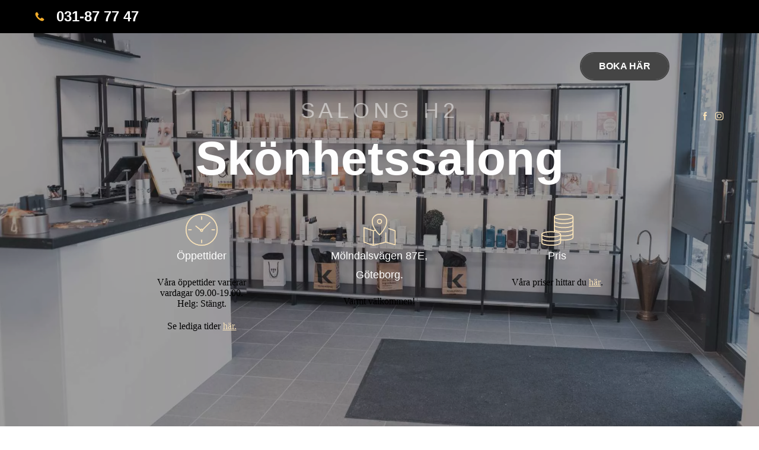

--- FILE ---
content_type: text/css
request_url: https://salongh2.se/ws/bundles/css/9cad93785ecce8a557080d7d03c2f6dd.css
body_size: 79155
content:
:root{--ws-base-border-radius: 4px;--ws-shadow-effect-1: 0px 1px 3px rgba(0, 0, 0, 0.12), 0px 0px 2px rgba(0, 0, 0, 0.02);--ws-shadow-effect-2: 0px 3px 6px rgba(0, 0, 0, 0.12), 0px 0px 3px rgba(0, 0, 0, 0.03);--ws-shadow-effect-3: 0px 10px 20px rgba(0, 0, 0, 0.12), 0px 0px 6px rgba(0, 0, 0, 0.06);--ws-shadow-effect-4: 0px 14px 28px rgba(0, 0, 0, 0.12), 0px 0px 8px rgba(0, 0, 0, 0.08);--ws-shadow-effect-5: 0px 19px 38px rgba(0, 0, 0, 0.12), 0px 0px 12px rgba(0, 0, 0, 0.12);--ws-content-visible: '';--ws-content-hidden: true}html:not([data-ws-id]){--ws-transition-material-standard: 0.2s cubic-bezier(0.4, 0, 0.2, 1);--ws-transition-material-decelerate: 0.2s cubic-bezier(0, 0, 0.2, 1);--ws-transition-material-accelerate: 0.2s cubic-bezier(0.4, 0, 1, 1)}html{-webkit-text-size-adjust:100%}/*! uncss:ignore start */main{display:block}/*! uncss:ignore end */ws-block hr{box-sizing:content-box;height:0;overflow:visible}ws-block pre{font-family:monospace, monospace;font-size:1em}ws-block{background-color:transparent;text-decoration:none}ws-block abbr[title]{border-bottom:none;text-decoration:underline;text-decoration:underline dotted}ws-block code,ws-block kbd,ws-block samp{font-family:monospace, monospace;font-size:1em}ws-block small{font-size:80%}ws-block sub,ws-block sup{font-size:75%;line-height:0;position:relative;vertical-align:baseline}ws-block sub{bottom:-0.25em}ws-block sup{top:-0.5em}ws-block img{border-style:none}ws-block button,ws-block ws-button[type='submit'],ws-block input,ws-block optgroup,ws-block select,ws-block textarea{font-family:inherit;font-size:100%;line-height:1.15;margin:0}ws-block input{overflow:visible}ws-block button,ws-block ws-button[type='submit'],ws-block select{text-transform:none}ws-block button,ws-block [type='button'],ws-block [type='reset'],ws-block [type='submit']{-webkit-appearance:button}ws-block button::-moz-focus-inner,ws-block [type='button']::-moz-focus-inner,ws-block [type='reset']::-moz-focus-inner,ws-block [type='submit']::-moz-focus-inner{border-style:none;padding:0}ws-block button:-moz-focusring,ws-block [type='button']:-moz-focusring,ws-block [type='reset']:-moz-focusring,ws-block [type='submit']:-moz-focusring{outline:1px dotted ButtonText}ws-block fieldset{padding:0.35em 0.75em 0.625em}ws-block legend{color:inherit;display:table;max-width:100%;padding:0;white-space:normal}ws-block progress{vertical-align:baseline}ws-block input[type='checkbox'],ws-block input[type='radio']{padding:0}ws-block [type='number']::-webkit-inner-spin-button,ws-block [type='number']::-webkit-outer-spin-button{height:auto}ws-block [type='search']{-webkit-appearance:textfield;outline-offset:-2px}ws-block [type='search']::-webkit-search-decoration{-webkit-appearance:none}ws-block ::-webkit-file-upload-button{-webkit-appearance:button;font:inherit}ws-block summary{display:list-item}ws-block template{display:none}ws-block [hidden]{display:none}html,body{margin:0;padding:0;border:0}ws-block div,ws-block span,ws-block applet,ws-block object,ws-block iframe,ws-block h1,ws-block h2,ws-block h3,ws-block h4,ws-block h5,ws-block h6,ws-block p,ws-block blockquote,ws-block pre,ws-block a,ws-block abbr,ws-block acronym,ws-block address,ws-block big,ws-block cite,ws-block code,ws-block del,ws-block dfn,ws-block em,ws-block img,ws-block ins,ws-block kbd,ws-block q,ws-block s,ws-block samp,ws-block small,ws-block strike,ws-block strong,ws-block sub,ws-block sup,ws-block tt,ws-block var,ws-block b,ws-block u,ws-block i,ws-block center,ws-block dl,ws-block dt,ws-block dd,ws-block ol,ws-block ul,ws-block li,ws-block fieldset,ws-block form,ws-block label,ws-block legend,ws-block table,ws-block caption,ws-block tbody,ws-block tfoot,ws-block thead,ws-block tr,ws-block th,ws-block td,ws-block article,ws-block aside,ws-block canvas,ws-block details,ws-block embed,ws-block figure,ws-block figcaption,ws-block footer,ws-block header,ws-block hgroup,ws-block menu,ws-block nav,ws-block output,ws-block ruby,ws-block section,ws-block summary,ws-block time,ws-block mark,ws-block audio,ws-block video{margin:var(--normaize-margin);padding:0;border:0;font-size:100%;vertical-align:top}ws-block:not([src*='online-store']){--normaize-margin: 0}ws-icon,ws-text,ws-button,ws-global,ws-tags,ws-social-icons,ws-button-group,ws-contact-form-container,ws-contact-form-group,ws-contact-form-validation-error,ws-label,ws-html-embed,ws-online-store,ws-custom-select,ws-header,ws-nav,ws-navigation,ws-nav-content,ws-nav-toggle,ws-nav-collapse{display:block}ws-block article,ws-block aside,ws-block details,ws-block figcaption,ws-block figure,ws-block footer,ws-block header,ws-block hgroup,ws-block menu,ws-block nav,ws-block section{display:block}ws-block label{display:inline-block}ws-block,ws-block *,ws-block *:before,ws-block *:after{box-sizing:border-box;-webkit-box-sizing:border-box;-moz-box-sizing:border-box}ws-block ol,ws-block ul{list-style:none}ws-block blockquote,ws-block q{quotes:none}ws-block q:before,ws-block q:after{content:'';content:none}ws-block table{border-collapse:collapse;border-spacing:0}ws-block button,ws-block ws-button[type='submit'],ws-block input[type='button']{background:none;border:none;display:inline-block;margin:0;padding:0;outline:none;outline-offset:0;overflow:visible;cursor:pointer;-webkit-appearance:none}ws-block input{outline:none;background-color:transparent;border:none;-webkit-appearance:none;border-radius:0;vertical-align:baseline;box-shadow:none}ws-block input[type='checkbox']{-webkit-appearance:checkbox}ws-block input[type='radio']{-webkit-appearance:radio}ws-block button,html ws-block [type="button"],ws-block [type="reset"],ws-block [type="submit"]{-webkit-appearance:button}ws-block ::-webkit-file-upload-button{font:inherit;-webkit-appearance:button}ws-block [type='search']::-webkit-search-cancel-button,ws-block [type='search']::-webkit-search-decoration{-webkit-appearance:none}ws-block textarea{overflow:auto;resize:vertical}ws-block address{font-style:normal;display:block}ws-columns{pointer-events:none}ws-columns>*{pointer-events:auto}slot{display:none}:root{--screen-width-xs: 0;--screen-width-sm: 576px;--screen-width-md: 768px;--screen-width-lg: 992px;--screen-width-xl: 1200px;--screen-width-xxl: 1330px}:root{--ws-container-width: 100%;--ws-container-padding-horizontal: 15px;--ws-fluid-container-width: 100%;--ws-fluid-container-padding-horizontal: 15px;--ws-columns-gap: 30px;--ws-columns-gap-half: calc(var(--ws-columns-gap) * 0.5);--col-width: calc(var(--ws-container-width) / 12);--ws-col-1-width: calc(var(--col-width) * 1 - var(--ws-columns-gap));--ws-col-2-width: calc(var(--col-width) * 2 - var(--ws-columns-gap));--ws-col-3-width: calc(var(--col-width) * 3 - var(--ws-columns-gap));--ws-col-4-width: calc(var(--col-width) * 4 - var(--ws-columns-gap));--ws-col-5-width: calc(var(--col-width) * 5 - var(--ws-columns-gap));--ws-col-6-width: calc(var(--col-width) * 6 - var(--ws-columns-gap));--ws-col-7-width: calc(var(--col-width) * 7 - var(--ws-columns-gap));--ws-col-8-width: calc(var(--col-width) * 8 - var(--ws-columns-gap));--ws-col-9-width: calc(var(--col-width) * 9 - var(--ws-columns-gap));--ws-col-10-width: calc(var(--col-width) * 10 - var(--ws-columns-gap));--ws-col-11-width: calc(var(--col-width) * 11 - var(--ws-columns-gap));--ws-col-12-width: calc(var(--col-width) * 12 - var(--ws-columns-gap))}@media (min-width: 576px){:root{--ws-container-width: 540px;--ws-fluid-container-padding-horizontal: 33px}}@media (min-width: 768px){:root{--ws-container-width: 720px;--ws-fluid-container-padding-horizontal: 39px}}@media (min-width: 992px){:root{--ws-container-width: 960px;--ws-fluid-container-padding-horizontal: 31px}}@media (min-width: 1200px){:root{--ws-container-width: 1200px;--ws-fluid-container-padding-horizontal: 15px}}@media (min-width: 1330px){:root{--ws-fluid-container-padding-horizontal: 80px}}.ws-container{width:var(--ws-container-width);min-width:0;max-width:var(--ws-container-width);padding-right:var(--ws-container-padding-horizontal);padding-left:var(--ws-container-padding-horizontal);margin-right:auto;margin-left:auto}.ws-fluid-container,[fullwidth] .ws-container{--col-width: calc((var(--ws-fluid-container-width) + var(--ws-columns-gap-half) * 2) / 12);--ws-col-1-width: calc(var(--col-width) * 1 - var(--ws-columns-gap));--ws-col-2-width: calc(var(--col-width) * 2 - var(--ws-columns-gap));--ws-col-3-width: calc(var(--col-width) * 3 - var(--ws-columns-gap));--ws-col-4-width: calc(var(--col-width) * 4 - var(--ws-columns-gap));--ws-col-5-width: calc(var(--col-width) * 5 - var(--ws-columns-gap));--ws-col-6-width: calc(var(--col-width) * 6 - var(--ws-columns-gap));--ws-col-7-width: calc(var(--col-width) * 7 - var(--ws-columns-gap));--ws-col-8-width: calc(var(--col-width) * 8 - var(--ws-columns-gap));--ws-col-9-width: calc(var(--col-width) * 9 - var(--ws-columns-gap));--ws-col-10-width: calc(var(--col-width) * 10 - var(--ws-columns-gap));--ws-col-11-width: calc(var(--col-width) * 11 - var(--ws-columns-gap));--ws-col-12-width: calc(var(--col-width) * 12 - var(--ws-columns-gap));width:var(--ws-fluid-container-width);min-width:0;max-width:100%;padding-right:var(--ws-fluid-container-padding-horizontal);padding-left:var(--ws-fluid-container-padding-horizontal);margin-right:auto;margin-left:auto}.row,ws-columns{display:flex;flex-wrap:wrap;justify-content:center;margin-right:calc(-0.5 * var(--ws-columns-gap));margin-left:calc(-0.5 * var(--ws-columns-gap))}.col-1,.col-2,.col-3,.col-4,.col-5,.col-6,.col-7,.col-8,.col-9,.col-10,.col-11,.col-12,.col,.col-sm-1,.col-sm-2,.col-sm-3,.col-sm-4,.col-sm-5,.col-sm-6,.col-sm-7,.col-sm-8,.col-sm-9,.col-sm-10,.col-sm-11,.col-sm-12,.col-sm,.col-md-1,.col-md-2,.col-md-3,.col-md-4,.col-md-5,.col-md-6,.col-md-7,.col-md-8,.col-md-9,.col-md-10,.col-md-11,.col-md-12,.col-md,.col-md-auto,.col-lg-1,.col-lg-2,.col-lg-3,.col-lg-4,.col-lg-5,.col-lg-6,.col-lg-7,.col-lg-8,.col-lg-9,.col-lg-10,.col-lg-11,.col-lg-12,.col-lg,.col-xl-1,.col-xl-2,.col-xl-3,.col-xl-4,.col-xl-5,.col-xl-6,.col-xl-7,.col-xl-8,.col-xl-9,.col-xl-10,.col-xl-11,.col-xl-12,.col-xl,.col-xxl-1,.col-xxl-2,.col-xxl-3,.col-xxl-4,.col-xxl-5,.col-xxl-6,.col-xxl-7,.col-xxl-8,.col-xxl-9,.col-xxl-10,.col-xxl-11,.col-xxl-12,.col-xxl,ws-column{position:relative;width:100%;min-height:1px;padding-right:calc(0.5 * var(--ws-columns-gap));padding-left:calc(0.5 * var(--ws-columns-gap))}@media (min-width: 0){.col{flex-basis:0;flex-grow:1;max-width:100%}.col-1{flex:0 0 8.33333%;max-width:8.33333%}.col-2{flex:0 0 16.66667%;max-width:16.66667%}.col-3{flex:0 0 25%;max-width:25%}.col-4{flex:0 0 33.33333%;max-width:33.33333%}.col-5{flex:0 0 41.66667%;max-width:41.66667%}.col-6{flex:0 0 50%;max-width:50%}.col-7{flex:0 0 58.33333%;max-width:58.33333%}.col-8{flex:0 0 66.66667%;max-width:66.66667%}.col-9{flex:0 0 75%;max-width:75%}.col-10{flex:0 0 83.33333%;max-width:83.33333%}.col-11{flex:0 0 91.66667%;max-width:91.66667%}.col-12{flex:0 0 100%;max-width:100%}}@media (min-width: 576px){.col-sm{flex-basis:0;flex-grow:1;max-width:100%}.col-sm-1{flex:0 0 8.33333%;max-width:8.33333%}.col-sm-2{flex:0 0 16.66667%;max-width:16.66667%}.col-sm-3{flex:0 0 25%;max-width:25%}.col-sm-4{flex:0 0 33.33333%;max-width:33.33333%}.col-sm-5{flex:0 0 41.66667%;max-width:41.66667%}.col-sm-6{flex:0 0 50%;max-width:50%}.col-sm-7{flex:0 0 58.33333%;max-width:58.33333%}.col-sm-8{flex:0 0 66.66667%;max-width:66.66667%}.col-sm-9{flex:0 0 75%;max-width:75%}.col-sm-10{flex:0 0 83.33333%;max-width:83.33333%}.col-sm-11{flex:0 0 91.66667%;max-width:91.66667%}.col-sm-12{flex:0 0 100%;max-width:100%}}@media (min-width: 768px){.col-md{flex-basis:0;flex-grow:1;max-width:100%}.col-md-1{flex:0 0 8.33333%;max-width:8.33333%}.col-md-2{flex:0 0 16.66667%;max-width:16.66667%}.col-md-3{flex:0 0 25%;max-width:25%}.col-md-4{flex:0 0 33.33333%;max-width:33.33333%}.col-md-5{flex:0 0 41.66667%;max-width:41.66667%}.col-md-6{flex:0 0 50%;max-width:50%}.col-md-7{flex:0 0 58.33333%;max-width:58.33333%}.col-md-8{flex:0 0 66.66667%;max-width:66.66667%}.col-md-9{flex:0 0 75%;max-width:75%}.col-md-10{flex:0 0 83.33333%;max-width:83.33333%}.col-md-11{flex:0 0 91.66667%;max-width:91.66667%}.col-md-12{flex:0 0 100%;max-width:100%}}@media (min-width: 992px){.col-lg{flex-basis:0;flex-grow:1;max-width:100%}.col-lg-1{flex:0 0 8.33333%;max-width:8.33333%}.col-lg-2{flex:0 0 16.66667%;max-width:16.66667%}.col-lg-3{flex:0 0 25%;max-width:25%}.col-lg-4{flex:0 0 33.33333%;max-width:33.33333%}.col-lg-5{flex:0 0 41.66667%;max-width:41.66667%}.col-lg-6{flex:0 0 50%;max-width:50%}.col-lg-7{flex:0 0 58.33333%;max-width:58.33333%}.col-lg-8{flex:0 0 66.66667%;max-width:66.66667%}.col-lg-9{flex:0 0 75%;max-width:75%}.col-lg-10{flex:0 0 83.33333%;max-width:83.33333%}.col-lg-11{flex:0 0 91.66667%;max-width:91.66667%}.col-lg-12{flex:0 0 100%;max-width:100%}}@media (min-width: 1200px){.col-xl{flex-basis:0;flex-grow:1;max-width:100%}.col-xl-1{flex:0 0 8.33333%;max-width:8.33333%}.col-xl-2{flex:0 0 16.66667%;max-width:16.66667%}.col-xl-3{flex:0 0 25%;max-width:25%}.col-xl-4{flex:0 0 33.33333%;max-width:33.33333%}.col-xl-5{flex:0 0 41.66667%;max-width:41.66667%}.col-xl-6{flex:0 0 50%;max-width:50%}.col-xl-7{flex:0 0 58.33333%;max-width:58.33333%}.col-xl-8{flex:0 0 66.66667%;max-width:66.66667%}.col-xl-9{flex:0 0 75%;max-width:75%}.col-xl-10{flex:0 0 83.33333%;max-width:83.33333%}.col-xl-11{flex:0 0 91.66667%;max-width:91.66667%}.col-xl-12{flex:0 0 100%;max-width:100%}}@media (min-width: 1330px){.col-xxl{flex-basis:0;flex-grow:1;max-width:100%}.col-xxl-1{flex:0 0 8.33333%;max-width:8.33333%}.col-xxl-2{flex:0 0 16.66667%;max-width:16.66667%}.col-xxl-3{flex:0 0 25%;max-width:25%}.col-xxl-4{flex:0 0 33.33333%;max-width:33.33333%}.col-xxl-5{flex:0 0 41.66667%;max-width:41.66667%}.col-xxl-6{flex:0 0 50%;max-width:50%}.col-xxl-7{flex:0 0 58.33333%;max-width:58.33333%}.col-xxl-8{flex:0 0 66.66667%;max-width:66.66667%}.col-xxl-9{flex:0 0 75%;max-width:75%}.col-xxl-10{flex:0 0 83.33333%;max-width:83.33333%}.col-xxl-11{flex:0 0 91.66667%;max-width:91.66667%}.col-xxl-12{flex:0 0 100%;max-width:100%}}ws-block[content-direction='reverse'] ws-columns{flex-direction:row-reverse}:root{--ws-color-dark-50: 220, 3%, 36%;--ws-color-dark-100: 220, 3%, 34%;--ws-color-dark-200: 220, 4%, 32%;--ws-color-dark-300: 220, 4%, 30%;--ws-color-dark-400: 216, 4%, 27%;--ws-color-dark-500: 220, 5%, 24%;--ws-color-dark-600: 216, 5%, 21%;--ws-color-dark-700: 216, 5%, 18%;--ws-color-dark-800: 216, 7%, 14%;--ws-color-dark-900: 216, 11%, 9%;--ws-color-dark-1000: 0, 0%, 0%;--ws-color-light-0: 0, 0%, 100%;--ws-color-light-50: 240, 11%, 98%;--ws-color-light-100: 240, 5%, 96%;--ws-color-light-200: 240, 3%, 94%;--ws-color-light-300: 240, 2%, 88%;--ws-color-light-400: 240, 1%, 84%;--ws-color-light-500: 240, 1%, 79%;--ws-color-light-600: 240, 1%, 74%;--ws-color-light-700: 240, 1%, 69%;--ws-color-light-800: 240, 1%, 64%;--ws-color-light-900: 240, 0%, 59%;--ws-color-primary-50: 231, 76%, 95%;--ws-color-primary-100: 230, 75%, 87%;--ws-color-primary-200: 229, 76%, 79%;--ws-color-primary-300: 228, 78%, 70%;--ws-color-primary-400: 227, 78%, 62%;--ws-color-primary-500: 223, 78%, 51%;--ws-color-primary-600: 223, 79%, 48%;--ws-color-primary-700: 220, 97%, 41%;--ws-color-primary-800: 222, 100%, 38%;--ws-color-primary-900: 227, 100%, 34%;--ws-color-secondary-50: 226, 33%, 92%;--ws-color-secondary-100: 226, 35%, 81%;--ws-color-secondary-200: 225, 35%, 69%;--ws-color-secondary-300: 224, 35%, 56%;--ws-color-secondary-400: 224, 40%, 47%;--ws-color-secondary-500: 220, 65%, 37%;--ws-color-secondary-600: 220, 70%, 34%;--ws-color-secondary-700: 220, 70%, 34%;--ws-color-secondary-800: 217, 100%, 24%;--ws-color-secondary-900: 222, 100%, 20%;--ws-color-warning-50: 46, 100%, 94%;--ws-color-warning-100: 45, 100%, 85%;--ws-color-warning-200: 45, 100%, 75%;--ws-color-warning-300: 46, 100%, 65%;--ws-color-warning-400: 45, 100%, 58%;--ws-color-warning-500: 45, 100%, 51%;--ws-color-warning-600: 42, 100%, 50%;--ws-color-warning-700: 38, 100%, 50%;--ws-color-warning-800: 34, 100%, 50%;--ws-color-warning-900: 26, 100%, 50%;--ws-color-error-50: 351, 100%, 96%;--ws-color-error-100: 354, 100%, 90%;--ws-color-error-200: 0, 73%, 77%;--ws-color-error-300: 0, 69%, 67%;--ws-color-error-400: 1, 83%, 63%;--ws-color-error-500: 4, 90%, 58%;--ws-color-error-600: 1, 77%, 55%;--ws-color-error-700: 1, 77%, 55%;--ws-color-error-800: 0, 66%, 47%;--ws-color-error-900: 360, 74%, 41%;--ws-color-info-50: 199, 94%, 94%;--ws-color-info-100: 199, 92%, 85%;--ws-color-info-200: 199, 92%, 74%;--ws-color-info-300: 199, 91%, 64%;--ws-color-info-400: 199, 92%, 56%;--ws-color-info-500: 199, 98%, 48%;--ws-color-info-600: 200, 97%, 46%;--ws-color-info-700: 202, 96%, 42%;--ws-color-info-800: 203, 96%, 38%;--ws-color-info-900: 207, 96%, 31%;--ws-color-success-50: 127, 47%, 93%;--ws-color-success-100: 126, 46%, 84%;--ws-color-success-200: 128, 47%, 73%;--ws-color-success-300: 129, 48%, 62%;--ws-color-success-400: 131, 49%, 53%;--ws-color-success-500: 136, 75%, 41%;--ws-color-success-600: 139, 90%, 35%;--ws-color-success-700: 139, 100%, 29%;--ws-color-success-800: 136, 100%, 26%;--ws-color-success-900: 127, 100%, 20%;--ws-color-text-black: 210, 9%, 9%;--ws-color-text-white: 0, 0%, 100%}ws-text h6+h1,ws-text h6+h2,ws-text p+h4,ws-text ul+h4,ws-text ol+h4,ws-text blockquote+h4{margin-top:var(--ws-text-molecules-based-indent-type-1, 12px)}ws-text h1+h2,ws-text h1+h4,ws-text h1+h6,ws-text h2+h3,ws-text h2+h4,ws-text h2+h6,ws-text h3+h3,ws-text h5+h2,ws-text h6+h3,ws-text h6+h4,ws-text p+h5,ws-text p+h6,ws-text ul+h5,ws-text ul+h6,ws-text ol+h5,ws-text ol+h6,ws-text blockquote+h5,ws-text blockquote+h6{margin-top:var(--ws-text-molecules-based-indent-type-2, 16px)}ws-text h1+h3,ws-text h1+h5,ws-text h1+p,ws-text h1+ol,ws-text h1+ul,ws-text h1+blockquote,ws-text h2+h2,ws-text h2+h5,ws-text h2+p,ws-text h2+ol,ws-text h2+ul,ws-text h2+blockquote,ws-text h3+h4,ws-text h3+h5,ws-text h3+h6,ws-text h3+p,ws-text h3+ul,ws-text h3+ol,ws-text h3+blockquote,ws-text h4+h4,ws-text h4+h5,ws-text h4+h6,ws-text h4+p,ws-text h4+ul,ws-text h4+ol,ws-text h4+blockquote,ws-text h5+h3,ws-text h5+h4,ws-text h5+h5,ws-text h5+h6,ws-text h5+p,ws-text h5+ul,ws-text h5+ol,ws-text h5+blockquote,ws-text h6+h5,ws-text h6+h6,ws-text h6+p,ws-text h6+ul,ws-text h6+ol,ws-text h6+blockquote,ws-text p+p,ws-text p+ul,ws-text p+ol,ws-text p+blockquote,ws-text ul+p,ws-text ul+ul,ws-text ul+ol,ws-text ul+blockquote,ws-text ol+p,ws-text ol+ul,ws-text ol+ol,ws-text ol+blockquote,ws-text blockquote+p,ws-text blockquote+ul,ws-text blockquote+ol,ws-text blockquote+blockquote{margin-top:var(--ws-text-molecules-based-indent-type-3, 20px)}ws-text h1+ws-media-container,ws-text h2+h1,ws-text h2+ws-media-container,ws-text h3+h1,ws-text h3+h2,ws-text h3+ws-media-container,ws-text h4+h1,ws-text h4+h2,ws-text h4+h3,ws-text h4+ws-media-container,ws-text h5+h1,ws-text h5+ws-media-container,ws-text h6+ws-media-container,ws-text p+h1,ws-text p+h2,ws-text p+h3,ws-text p+ws-media-container,ws-text ul+h1,ws-text ul+h2,ws-text ul+h3,ws-text ul+ws-media-container,ws-text ol+h1,ws-text ol+h2,ws-text ol+h3,ws-text ol+ws-media-container,ws-text blockquote+h1,ws-text blockquote+h2,ws-text blockquote+h3,ws-text blockquote+ws-media-container,ws-text ws-media-container+*{margin-top:var(--ws-text-molecules-based-indent-type-4, 48px)}ws-text h1+h1{margin-top:24px}ws-media-container+ws-text{margin-top:32px}:root{--ws-white-space-8: 4px;--ws-white-space-16: 12px;--ws-white-space-24: 16px;--ws-white-space-32: 24px;--ws-white-space-40: 28px;--ws-white-space-48: 32px;--ws-white-space-56: 40px;--ws-white-space-64: 44px;--ws-white-space-72: 48px;--ws-white-space-80: 56px;--ws-white-space-88: 60px;--ws-white-space-96: 64px;--ws-white-space-104: 68px;--ws-white-space-112: 72px;--ws-white-space-120: 80px;--ws-white-space-128: 88px}@media (min-width: 992px){:root{--ws-white-space-8: 4px;--ws-white-space-16: 12px;--ws-white-space-24: 20px;--ws-white-space-32: 28px;--ws-white-space-40: 32px;--ws-white-space-48: 40px;--ws-white-space-56: 48px;--ws-white-space-64: 56px;--ws-white-space-72: 60px;--ws-white-space-80: 64px;--ws-white-space-88: 72px;--ws-white-space-96: 80px;--ws-white-space-104: 88px;--ws-white-space-112: 92px;--ws-white-space-120: 100px;--ws-white-space-128: 108px}}@media (min-width: 1200px){:root{--ws-white-space-8: 8px;--ws-white-space-16: 16px;--ws-white-space-24: 24px;--ws-white-space-32: 32px;--ws-white-space-40: 40px;--ws-white-space-48: 48px;--ws-white-space-56: 56px;--ws-white-space-64: 64px;--ws-white-space-72: 72px;--ws-white-space-80: 80px;--ws-white-space-88: 88px;--ws-white-space-96: 96px;--ws-white-space-104: 104px;--ws-white-space-112: 112px;--ws-white-space-120: 120px;--ws-white-space-128: 128px}}ws-block[white-space-top='0']{--ws-block-padding-top: 0px}ws-block[white-space-top='8']{--ws-block-padding-top: var(--ws-white-space-8)}ws-block[white-space-top='16']{--ws-block-padding-top: var(--ws-white-space-16)}ws-block[white-space-top='24']{--ws-block-padding-top: var(--ws-white-space-24)}ws-block[white-space-top='32']{--ws-block-padding-top: var(--ws-white-space-32)}ws-block[white-space-top='40']{--ws-block-padding-top: var(--ws-white-space-40)}ws-block[white-space-top='48']{--ws-block-padding-top: var(--ws-white-space-48)}ws-block[white-space-top='56']{--ws-block-padding-top: var(--ws-white-space-56)}ws-block[white-space-top='64']{--ws-block-padding-top: var(--ws-white-space-64)}ws-block[white-space-top='72']{--ws-block-padding-top: var(--ws-white-space-72)}ws-block[white-space-top='80']{--ws-block-padding-top: var(--ws-white-space-80)}ws-block[white-space-top='88']{--ws-block-padding-top: var(--ws-white-space-88)}ws-block[white-space-top='96']{--ws-block-padding-top: var(--ws-white-space-96)}ws-block[white-space-top='104']{--ws-block-padding-top: var(--ws-white-space-104)}ws-block[white-space-top='112']{--ws-block-padding-top: var(--ws-white-space-112)}ws-block[white-space-top='120']{--ws-block-padding-top: var(--ws-white-space-120)}ws-block[white-space-top='128']{--ws-block-padding-top: var(--ws-white-space-128)}ws-block[white-space-top] .ws-section{padding-top:calc(var(--ws-block-padding-top) + var(--ws-block-extra-padding-top, 0px))}ws-block[white-space-bottom='0']{--ws-block-padding-bottom: 0px}ws-block[white-space-bottom='8']{--ws-block-padding-bottom: var(--ws-white-space-8)}ws-block[white-space-bottom='16']{--ws-block-padding-bottom: var(--ws-white-space-16)}ws-block[white-space-bottom='24']{--ws-block-padding-bottom: var(--ws-white-space-24)}ws-block[white-space-bottom='32']{--ws-block-padding-bottom: var(--ws-white-space-32)}ws-block[white-space-bottom='40']{--ws-block-padding-bottom: var(--ws-white-space-40)}ws-block[white-space-bottom='48']{--ws-block-padding-bottom: var(--ws-white-space-48)}ws-block[white-space-bottom='56']{--ws-block-padding-bottom: var(--ws-white-space-56)}ws-block[white-space-bottom='64']{--ws-block-padding-bottom: var(--ws-white-space-64)}ws-block[white-space-bottom='72']{--ws-block-padding-bottom: var(--ws-white-space-72)}ws-block[white-space-bottom='80']{--ws-block-padding-bottom: var(--ws-white-space-80)}ws-block[white-space-bottom='88']{--ws-block-padding-bottom: var(--ws-white-space-88)}ws-block[white-space-bottom='96']{--ws-block-padding-bottom: var(--ws-white-space-96)}ws-block[white-space-bottom='104']{--ws-block-padding-bottom: var(--ws-white-space-104)}ws-block[white-space-bottom='112']{--ws-block-padding-bottom: var(--ws-white-space-112)}ws-block[white-space-bottom='120']{--ws-block-padding-bottom: var(--ws-white-space-120)}ws-block[white-space-bottom='128']{--ws-block-padding-bottom: var(--ws-white-space-128)}ws-block[white-space-bottom] .ws-section{padding-bottom:var(--ws-block-padding-bottom)}ws-block[white-space-top='0'][fullscreen]{--ws-block-padding-top: var(--ws-white-space-120)}ws-block[white-space-bottom='0'][fullscreen]{--ws-block-padding-bottom: var(--ws-white-space-120)}ws-block[content-alignment~='left']{--ws-content-horizontal-alignment: start}ws-block[content-alignment~='center']{--ws-content-horizontal-alignment: center}ws-block[content-alignment~='right']{--ws-content-horizontal-alignment: end}ws-block[content-alignment~='top']{--ws-content-vertical-alignment: start}ws-block[content-alignment~='middle']{--ws-content-vertical-alignment: center}ws-block[content-alignment~='bottom']{--ws-content-vertical-alignment: end}@media (min-width: 768px){[content-direction] .ws-block-content,[content-alignment] .ws-block-content{display:grid;grid-template-columns:100%}[content-direction] .ws-block-content>*,[content-alignment] .ws-block-content>*{width:100%;min-width:0}[content-direction] .ws-block-content,[content-alignment~='left'] .ws-block-content,[content-alignment~='center'] .ws-block-content,[content-alignment~='right'] .ws-block-content{justify-items:var(--ws-content-horizontal-alignment)}[content-alignment~='top'] .ws-block-content,[content-alignment~='middle'] .ws-block-content,[content-alignment~='bottom'] .ws-block-content{align-content:var(--ws-content-vertical-alignment);height:100%}}[content-alignment~='top'] .ws-block-media-content,[content-alignment~='middle'] .ws-block-media-content,[content-alignment~='bottom'] .ws-block-media-content{align-content:var(--ws-content-vertical-alignment);align-self:var(--ws-content-vertical-alignment)}[fullscreen] .ws-m-split-layout .ws-block-media-content{align-content:normal;align-self:auto}ws-block[border-bottom][border-width='1']{--ws-border-width: 1px}ws-block[border-bottom][border-width='2']{--ws-border-width: 2px}ws-block[border-bottom][border-width='3']{--ws-border-width: 3px}ws-block[border-bottom][border-width='4']{--ws-border-width: 4px}ws-block[border-bottom][border-width='5']{--ws-border-width: 5px}ws-block[border-bottom][border-width='6']{--ws-border-width: 6px}ws-block[border-bottom][border-width='7']{--ws-border-width: 7px}ws-block[border-bottom][border-width='8']{--ws-border-width: 8px}ws-block[border-bottom][border-width='9']{--ws-border-width: 9px}ws-block[border-bottom][border-width='10']{--ws-border-width: 10px}ws-block[border-bottom][border-width='11']{--ws-border-width: 11px}ws-block[border-bottom][border-width='12']{--ws-border-width: 12px}ws-block[border-bottom][border-width='13']{--ws-border-width: 13px}ws-block[border-bottom][border-width='14']{--ws-border-width: 14px}ws-block[border-bottom][border-width='15']{--ws-border-width: 15px}ws-block[border-bottom][border-width='16']{--ws-border-width: 16px}ws-block[border-bottom][border-width='17']{--ws-border-width: 17px}ws-block[border-bottom][border-width='18']{--ws-border-width: 18px}ws-block[border-bottom][border-width='19']{--ws-border-width: 19px}ws-block[border-bottom][border-width='20']{--ws-border-width: 20px}ws-block[border-bottom] [data-surface='0']{border-bottom:var(--ws-border-width) solid hsla(var(--ws-surface-border-color), 1)}ws-block[border-bottom] [data-surface='0'].ws-primary-0,ws-block[border-bottom] [data-surface='0'].ws-secondary-0{border-bottom:var(--ws-border-width) solid hsla(var(--ws-surface-text-color), .1)}/*! uncss:ignore start */body.nav-open{overflow:hidden}/*! uncss:ignore end */.page-container{min-height:calc(100vh - var(--ws-branding-height, 1px));overflow:hidden;position:relative}:root{--first-font-family: Noto Sans;--second-font-family: Noto Sans;--ws-primary-font-family: var(--first-font-family), var(--font-sans-serif-fallback);--ws-secondary-font-family: var(--second-font-family), var(--font-sans-serif-fallback);--font-sans-serif-fallback: -apple-system, BlinkMacSystemFont, 'Segoe UI', 'Roboto',
    'Helvetica Neue', Arial, 'Apple Color Emoji', 'Segoe UI Emoji', 'Segoe UI Symbol', sans-serif;--font-serif-fallback: Palatino, 'Palatino Linotype', 'Palatino LT STD', 'Book Antiqua', Georgia,
    serif;--font-cursive-fallback: 'Brush Script MT', cursive;--font-monospace-fallback: Consolas, 'Andale Mono WT', 'Andale Mono', 'Lucida Console',
    'DejaVu Sans Mono', 'Liberation Mono', 'Nimbus Mono L', Monaco, 'Courier New', Courier,
    monospace}:root{--ws-blockquote-font-family: var(--ws-primary-font-family);--ws-blockquote-font-size: 16px;--ws-blockquote-line-height: 1.75em;--ws-blockquote-font-style: normal;--ws-blockquote-font-weight: normal;--ws-blockquote-font-weight-emulation: none;--ws-blockquote-text-transform: none;--ws-blockquote-letter-spacing: normal;--ws-blockquote-text-decoration: none}ws-block blockquote{font-family:var(--ws-blockquote-font-family);font-style:var(--ws-blockquote-font-style);font-weight:var(--ws-blockquote-font-weight);text-shadow:var(--ws-blockquote-font-weight-emulation);font-size:var(--ws-blockquote-font-size);line-height:var(--ws-blockquote-line-height);text-transform:var(--ws-blockquote-text-transform);letter-spacing:var(--ws-blockquote-letter-spacing);text-decoration:var(--ws-blockquote-text-decoration);color:hsla(var(--ws-surface-blockquote-color), var(--ws-surface-blockquote-color-opacity))}:root{--ws-heading-1-font-family: var(--ws-secondary-font-family);--ws-heading-1-font-size: 56;--ws-heading-1-line-height: 1.286em;--ws-heading-1-font-weight: normal;--ws-heading-1-font-weight-emulation: none;--ws-heading-1-font-style: normal;--ws-heading-1-text-transform: none;--ws-heading-1-letter-spacing: normal;--ws-heading-1-text-decoration: none}ws-block:not([src*='online-store']) h1{--min-font-size: 36;--min-line-height: 1.527em;font-size:calc( (var(--min-font-size) * 1px) + ((var(--ws-heading-1-font-size) - var(--min-font-size)) * ((100vw - 320px) / 880)));line-height:var(--min-line-height);font-family:var(--ws-heading-1-font-family);font-style:var(--ws-heading-1-font-style);font-weight:var(--ws-heading-1-font-weight);text-shadow:var(--ws-heading-1-font-weight-emulation);text-transform:var(--ws-heading-1-text-transform);letter-spacing:var(--ws-heading-1-letter-spacing);text-decoration:var(--ws-heading-1-text-decoration);color:hsla(var(--ws-surface-heading-1-color), var(--ws-surface-heading-1-color-opacity))}@media (max-width: 991px){ws-block:not([src*='online-store']) h1{font-size:clamp(1px, calc( (var(--min-font-size) * 1px) + ((var(--ws-heading-1-font-size) - var(--min-font-size)) * ((100vw - 320px) / 880))), calc( (var(--min-font-size) * 1px) + ((64 - var(--min-font-size)) * ((100vw - 320px) / 880))))}}@media (min-width: 1200px){ws-block:not([src*='online-store']) h1{font-size:calc(var(--ws-heading-1-font-size) * 1px)}}@media (min-width: 576px){ws-block:not([src*='online-store']) h1{line-height:calc(var(--min-line-height) + (var(--ws-heading-1-line-height) - var(--min-line-height)) / 4)}}@media (min-width: 768px){ws-block:not([src*='online-store']) h1{line-height:calc(var(--min-line-height) + (var(--ws-heading-1-line-height) - var(--min-line-height)) / 2)}}@media (min-width: 992px){ws-block:not([src*='online-store']) h1{line-height:calc(var(--min-line-height) + (var(--ws-heading-1-line-height) - var(--min-line-height)) / 1.333)}}@media (min-width: 1200px){ws-block:not([src*='online-store']) h1{line-height:var(--ws-heading-1-line-height)}}:root{--ws-heading-2-font-family: var(--ws-secondary-font-family);--ws-heading-2-font-size: 40;--ws-heading-2-line-height: 1.4em;--ws-heading-2-font-weight: normal;--ws-heading-2-font-weight-emulation: none;--ws-heading-2-font-style: normal;--ws-heading-2-text-transform: none;--ws-heading-2-letter-spacing: normal;--ws-heading-2-text-decoration: none}ws-block:not([src*='online-store']) h2{--min-font-size: 32;--min-line-height: 1.531em;font-size:calc( (var(--min-font-size) * 1px) + ((var(--ws-heading-2-font-size) - var(--min-font-size)) * ((100vw - 320px) / 880)));line-height:var(--min-line-height);font-family:var(--ws-heading-2-font-family);font-style:var(--ws-heading-2-font-style);font-weight:var(--ws-heading-2-font-weight);text-shadow:var(--ws-heading-2-font-weight-emulation);text-transform:var(--ws-heading-2-text-transform);letter-spacing:var(--ws-heading-2-letter-spacing);text-decoration:var(--ws-heading-2-text-decoration);color:hsla(var(--ws-surface-heading-2-color), var(--ws-surface-heading-2-color-opacity))}@media (max-width: 991px){ws-block:not([src*='online-store']) h2{font-size:clamp(1px, calc( (var(--min-font-size) * 1px) + ((var(--ws-heading-2-font-size) - var(--min-font-size)) * ((100vw - 320px) / 880))), calc( (var(--min-font-size) * 1px) + ((64 - var(--min-font-size)) * ((100vw - 320px) / 880))))}}@media (min-width: 1200px){ws-block:not([src*='online-store']) h2{font-size:calc(var(--ws-heading-2-font-size) * 1px)}}@media (min-width: 576px){ws-block:not([src*='online-store']) h2{line-height:calc(var(--min-line-height) + (var(--ws-heading-2-line-height) - var(--min-line-height)) / 4)}}@media (min-width: 768px){ws-block:not([src*='online-store']) h2{line-height:calc(var(--min-line-height) + (var(--ws-heading-2-line-height) - var(--min-line-height)) / 2)}}@media (min-width: 992px){ws-block:not([src*='online-store']) h2{line-height:calc(var(--min-line-height) + (var(--ws-heading-2-line-height) - var(--min-line-height)) / 1.333)}}@media (min-width: 1200px){ws-block:not([src*='online-store']) h2{line-height:var(--ws-heading-2-line-height)}}:root{--ws-heading-3-font-family: var(--ws-secondary-font-family);--ws-heading-3-font-size: 32;--ws-heading-3-line-height: 1.375em;--ws-heading-3-font-weight: normal;--ws-heading-3-font-weight-emulation: none;--ws-heading-3-font-style: normal;--ws-heading-3-text-transform: none;--ws-heading-3-letter-spacing: normal;--ws-heading-3-text-decoration: none}ws-block:not([src*='online-store']) h3{--min-font-size: 24;--min-line-height: 1.541em;font-size:calc( (var(--min-font-size) * 1px) + ((var(--ws-heading-3-font-size) - var(--min-font-size)) * ((100vw - 320px) / 880)));line-height:var(--min-line-height);font-family:var(--ws-heading-3-font-family);font-style:var(--ws-heading-3-font-style);font-weight:var(--ws-heading-3-font-weight);text-shadow:var(--ws-heading-3-font-weight-emulation);text-transform:var(--ws-heading-3-text-transform);letter-spacing:var(--ws-heading-3-letter-spacing);text-decoration:var(--ws-heading-3-text-decoration);color:hsla(var(--ws-surface-heading-3-color), var(--ws-surface-heading-3-color-opacity))}@media (max-width: 991px){ws-block:not([src*='online-store']) h3{font-size:clamp(1px, calc( (var(--min-font-size) * 1px) + ((var(--ws-heading-3-font-size) - var(--min-font-size)) * ((100vw - 320px) / 880))), calc( (var(--min-font-size) * 1px) + ((64 - var(--min-font-size)) * ((100vw - 320px) / 880))))}}@media (min-width: 1200px){ws-block:not([src*='online-store']) h3{font-size:calc(var(--ws-heading-3-font-size) * 1px)}}@media (min-width: 576px){ws-block:not([src*='online-store']) h3{line-height:calc(var(--min-line-height) + (var(--ws-heading-3-line-height) - var(--min-line-height)) / 4)}}@media (min-width: 768px){ws-block:not([src*='online-store']) h3{line-height:calc(var(--min-line-height) + (var(--ws-heading-3-line-height) - var(--min-line-height)) / 2)}}@media (min-width: 992px){ws-block:not([src*='online-store']) h3{line-height:calc(var(--min-line-height) + (var(--ws-heading-3-line-height) - var(--min-line-height)) / 1.333)}}@media (min-width: 1200px){ws-block:not([src*='online-store']) h3{line-height:var(--ws-heading-3-line-height)}}:root{--ws-heading-4-font-family: var(--ws-secondary-font-family);--ws-heading-4-font-size: 22;--ws-heading-4-line-height: 1.636em;--ws-heading-4-font-weight: normal;--ws-heading-4-font-weight-emulation: none;--ws-heading-4-font-style: normal;--ws-heading-4-text-transform: none;--ws-heading-4-letter-spacing: normal;--ws-heading-4-text-decoration: none}ws-block:not([src*='online-store']) h4{--min-font-size: 20;--min-line-height: 1.55em;font-size:calc( (var(--min-font-size) * 1px) + ((var(--ws-heading-4-font-size) - var(--min-font-size)) * ((100vw - 320px) / 880)));line-height:var(--min-line-height);font-family:var(--ws-heading-4-font-family);font-style:var(--ws-heading-4-font-style);font-weight:var(--ws-heading-4-font-weight);text-shadow:var(--ws-heading-4-font-weight-emulation);text-transform:var(--ws-heading-4-text-transform);letter-spacing:var(--ws-heading-4-letter-spacing);text-decoration:var(--ws-heading-4-text-decoration);color:hsla(var(--ws-surface-heading-4-color), var(--ws-surface-heading-4-color-opacity))}@media (max-width: 991px){ws-block:not([src*='online-store']) h4{font-size:clamp(1px, calc( (var(--min-font-size) * 1px) + ((var(--ws-heading-4-font-size) - var(--min-font-size)) * ((100vw - 320px) / 880))), calc( (var(--min-font-size) * 1px) + ((64 - var(--min-font-size)) * ((100vw - 320px) / 880))))}}@media (min-width: 1200px){ws-block:not([src*='online-store']) h4{font-size:calc(var(--ws-heading-4-font-size) * 1px)}}@media (min-width: 576px){ws-block:not([src*='online-store']) h4{line-height:calc(var(--min-line-height) + (var(--ws-heading-4-line-height) - var(--min-line-height)) / 4)}}@media (min-width: 768px){ws-block:not([src*='online-store']) h4{line-height:calc(var(--min-line-height) + (var(--ws-heading-4-line-height) - var(--min-line-height)) / 2)}}@media (min-width: 992px){ws-block:not([src*='online-store']) h4{line-height:calc(var(--min-line-height) + (var(--ws-heading-4-line-height) - var(--min-line-height)) / 1.333)}}@media (min-width: 1200px){ws-block:not([src*='online-store']) h4{line-height:var(--ws-heading-4-line-height)}}:root{--ws-heading-5-font-family: var(--ws-primary-font-family);--ws-heading-5-font-size: 18;--ws-heading-5-line-height: 1.778em;--ws-heading-5-font-weight: normal;--ws-heading-5-font-weight-emulation: none;--ws-heading-5-font-style: normal;--ws-heading-5-text-transform: none;--ws-heading-5-letter-spacing: normal;--ws-heading-5-text-decoration: none}ws-block:not([src*='online-store']) h5{--min-font-size: 18;--min-line-height: 1.611em;font-size:calc( (var(--min-font-size) * 1px) + ((var(--ws-heading-5-font-size) - var(--min-font-size)) * ((100vw - 320px) / 880)));line-height:var(--min-line-height);font-family:var(--ws-heading-5-font-family);font-style:var(--ws-heading-5-font-style);font-weight:var(--ws-heading-5-font-weight);text-shadow:var(--ws-heading-5-font-weight-emulation);text-transform:var(--ws-heading-5-text-transform);letter-spacing:var(--ws-heading-5-letter-spacing);text-decoration:var(--ws-heading-5-text-decoration);color:hsla(var(--ws-surface-heading-5-color), var(--ws-surface-heading-5-color-opacity))}@media (max-width: 991px){ws-block:not([src*='online-store']) h5{font-size:clamp(1px, calc( (var(--min-font-size) * 1px) + ((var(--ws-heading-5-font-size) - var(--min-font-size)) * ((100vw - 320px) / 880))), calc( (var(--min-font-size) * 1px) + ((64 - var(--min-font-size)) * ((100vw - 320px) / 880))))}}@media (min-width: 1200px){ws-block:not([src*='online-store']) h5{font-size:calc(var(--ws-heading-5-font-size) * 1px)}}@media (min-width: 576px){ws-block:not([src*='online-store']) h5{line-height:calc(var(--min-line-height) + (var(--ws-heading-5-line-height) - var(--min-line-height)) / 4)}}@media (min-width: 768px){ws-block:not([src*='online-store']) h5{line-height:calc(var(--min-line-height) + (var(--ws-heading-5-line-height) - var(--min-line-height)) / 2)}}@media (min-width: 992px){ws-block:not([src*='online-store']) h5{line-height:calc(var(--min-line-height) + (var(--ws-heading-5-line-height) - var(--min-line-height)) / 1.333)}}@media (min-width: 1200px){ws-block:not([src*='online-store']) h5{line-height:var(--ws-heading-5-line-height)}}:root{--ws-heading-6-font-family: var(--ws-primary-font-family);--ws-heading-6-font-size: 16;--ws-heading-6-line-height: 1.75em;--ws-heading-6-font-weight: normal;--ws-heading-6-font-weight-emulation: none;--ws-heading-6-font-style: normal;--ws-heading-6-text-transform: uppercase;--ws-heading-6-letter-spacing: 0.1875em;--ws-heading-6-text-decoration: none}ws-block:not([src*='online-store']) h6{--min-font-size: 16;--min-line-height: 1.611em;font-size:calc( (var(--min-font-size) * 1px) + ((var(--ws-heading-6-font-size) - var(--min-font-size)) * ((100vw - 320px) / 880)));line-height:var(--min-line-height);font-family:var(--ws-heading-6-font-family);font-style:var(--ws-heading-6-font-style);font-weight:var(--ws-heading-6-font-weight);text-shadow:var(--ws-heading-6-font-weight-emulation);text-transform:var(--ws-heading-6-text-transform);letter-spacing:var(--ws-heading-6-letter-spacing);text-decoration:var(--ws-heading-6-text-decoration);color:hsla(var(--ws-surface-heading-6-color), var(--ws-surface-heading-6-color-opacity))}@media (max-width: 991px){ws-block:not([src*='online-store']) h6{font-size:clamp(1px, calc( (var(--min-font-size) * 1px) + ((var(--ws-heading-6-font-size) - var(--min-font-size)) * ((100vw - 320px) / 880))), calc( (var(--min-font-size) * 1px) + ((64 - var(--min-font-size)) * ((100vw - 320px) / 880))))}}@media (min-width: 1200px){ws-block:not([src*='online-store']) h6{font-size:calc(var(--ws-heading-6-font-size) * 1px)}}@media (min-width: 576px){ws-block:not([src*='online-store']) h6{line-height:calc(var(--min-line-height) + (var(--ws-heading-6-line-height) - var(--min-line-height)) / 4)}}@media (min-width: 768px){ws-block:not([src*='online-store']) h6{line-height:calc(var(--min-line-height) + (var(--ws-heading-6-line-height) - var(--min-line-height)) / 2)}}@media (min-width: 992px){ws-block:not([src*='online-store']) h6{line-height:calc(var(--min-line-height) + (var(--ws-heading-6-line-height) - var(--min-line-height)) / 1.333)}}@media (min-width: 1200px){ws-block:not([src*='online-store']) h6{line-height:var(--ws-heading-6-line-height)}}:root{--ws-base-font-family: var(--ws-primary-font-family);--ws-base-font-size: 16px;--ws-base-line-height: 1.75em;--ws-base-font-style: normal;--ws-base-font-weight: normal;--ws-base-font-weight-emulation: none;--ws-base-text-transform: none;--ws-base-letter-spacing: normal;--ws-base-text-decoration: none}ws-block:where(:not([src*='online-store'])),ws-block:where(:not([src*='online-store'])) p,ws-html-embed{font-family:var(--ws-base-font-family);font-style:var(--ws-base-font-style);font-weight:var(--ws-base-font-weight);text-shadow:var(--ws-base-font-weight-emulation);font-size:var(--ws-base-font-size);line-height:var(--ws-base-line-height);text-transform:var(--ws-base-text-transform);letter-spacing:var(--ws-base-letter-spacing);text-decoration:var(--ws-base-text-decoration)}ws-block:where(:not([src*='online-store'])) p{color:hsla(var(--ws-surface-paragraph-color), var(--ws-surface-paragraph-color-opacity))}:root{--ws-button-border-radius-small: 0.1px;--ws-button-border-radius-medium: 4px;--ws-button-border-radius-large: 30px;--ws-button-padding-horizontal-small: 2px;--ws-button-padding-horizontal-large: 30px;--ws-button-padding-vertical: 8px;--ws-button-padding-horizontal: var(--ws-button-padding-horizontal-large);--ws-button-border-radius: var(--ws-button-border-radius-medium);--ws-button-font-family: var(--ws-base-font-family);--ws-button-font-style: none;--ws-button-font-weight: 500;--ws-button-font-size: 16px;--ws-button-line-height: 28px;--ws-button-letter-spacing: normal;--ws-button-text-transform: none;--ws-button-outline-width: 3px}ws-block ws-button>a,ws-block ws-contact-form-container ws-button[type='submit'],ws-block .ws-protection-form ws-button>button{display:inline-flex;max-width:100%;font-family:var(--ws-button-font-family);font-style:var(--ws-button-font-style);font-weight:var(--ws-button-font-weight);text-shadow:var(--ws-button-font-weight-emulation);font-size:var(--ws-button-font-size);line-height:var(--ws-button-line-height);text-transform:var(--ws-button-text-transform);letter-spacing:var(--ws-button-letter-spacing);text-align:center;text-decoration:none;padding:var(--ws-button-padding-vertical) var(--ws-button-padding-horizontal);border-width:2px;border-style:solid;-webkit-background-clip:padding-box;background-clip:padding-box;outline:none;transition:border-color var(--ws-transition-material-standard),background-color var(--ws-transition-material-standard),color var(--ws-transition-material-standard);border-radius:var(--ws-button-border-radius)}ws-button[data-type='primary']>a,ws-contact-form-container ws-button[type='submit'],.ws-m-pricing-with-icon article ws-button>a,.ws-m-table-with-buttons table td ws-button>a,ws-header ws-button[slot='primary-button']>a{--ws-primary-button-background-color: var(--ws-surface-primary-button-1-background-color);--ws-primary-button-background-opacity: var(--ws-surface-primary-button-1-background-opacity);--ws-primary-button-text-color: var(--ws-surface-primary-button-1-text-color);--ws-primary-button-text-color-opacity: var(--ws-surface-primary-button-1-text-color-opacity);--ws-primary-button-border-color: var(--ws-surface-primary-button-1-border-color);--ws-primary-button-border-opacity: var(--ws-surface-primary-button-1-border-opacity);--ws-primary-button-icon-color: var(--ws-surface-primary-button-2-icon-color);--ws-primary-button-hover-icon-color: var(--ws-surface-primary-button-2-hover-icon-color);--ws-primary-button-active-icon-color: var(--ws-surface-primary-button-2-active-icon-color);--ws-primary-button-disabled-icon-color: var(--ws-surface-primary-button-2-disabled-icon-color);--ws-primary-button-icon-opacity: var(--ws-surface-primary-button-2-icon-opacity);--ws-primary-button-hover-icon-opacity: var(--ws-surface-primary-button-2-hover-icon-opacity);--ws-primary-button-active-icon-opacity: var(--ws-surface-primary-button-2-active-icon-opacity);--ws-primary-button-disabled-icon-opacity: var(
    --ws-surface-primary-button-2-disabled-icon-opacity
  );--ws-primary-button-icon-background-color: var(
    --ws-surface-primary-button-2-icon-background-color
  );--ws-primary-button-hover-icon-background-color: var(
    --ws-surface-primary-button-2-hover-icon-background-color
  );--ws-primary-button-active-icon-background-color: var(
    --ws-surface-primary-button-2-active-icon-background-color
  );--ws-primary-button-disabled-icon-background-color: var(
    --ws-surface-primary-button-2-disabled-icon-background-color
  );--ws-primary-button-icon-background-opacity: var(
    --ws-surface-primary-button-2-icon-background-opacity
  );--ws-primary-button-hover-icon-background-opacity: var(
    --ws-surface-primary-button-2-hover-icon-background-opacity
  );--ws-primary-button-active-icon-background-opacity: var(
    --ws-surface-primary-button-2-active-icon-background-opacity
  );--ws-primary-button-disabled-icon-background-opacity: var(
    --ws-surface-primary-button-2-disabled-icon-background-opacity
  );--ws-primary-button-hover-background-color: var(
    --ws-surface-primary-button-1-hover-background-color
  );--ws-primary-button-hover-background-opacity: var(
    --ws-surface-primary-button-1-hover-background-opacity
  );--ws-primary-button-hover-text-color: var(--ws-surface-primary-button-1-hover-text-color);--ws-primary-button-hover-text-color-opacity: var(
    --ws-surface-primary-button-1-hover-text-color-opacity
  );--ws-primary-button-hover-border-color: var(--ws-surface-primary-button-1-hover-border-color);--ws-primary-button-hover-border-opacity: var(--ws-surface-primary-button-1-hover-border-opacity);--ws-primary-button-active-background-color: var(
    --ws-surface-primary-button-1-active-background-color
  );--ws-primary-button-active-background-opacity: var(
    --ws-surface-primary-button-1-active-background-opacity
  );--ws-primary-button-active-text-color: var(--ws-surface-primary-button-1-active-text-color);--ws-primary-button-active-text-color-opacity: var(
    --ws-surface-primary-button-1-active-text-color-opacity
  );--ws-primary-button-active-border-color: var(--ws-surface-primary-button-1-active-border-color);--ws-primary-button-active-border-opacity: var(
    --ws-surface-primary-button-1-active-border-opacity
  );--ws-primary-button-disabled-background-color: var(
    --ws-surface-primary-button-1-disabled-background-color
  );--ws-primary-button-disabled-background-opacity: var(
    --ws-surface-primary-button-1-disabled-background-opacity
  );--ws-primary-button-disabled-text-color: var(--ws-surface-primary-button-1-disabled-text-color);--ws-primary-button-disabled-text-color-opacity: var(
    --ws-surface-primary-button-1-disabled-text-color-opacity
  );--ws-primary-button-disabled-border-color: var(
    --ws-surface-primary-button-1-disabled-border-color
  );--ws-primary-button-disabled-border-opacity: var(
    --ws-surface-primary-button-1-disabled-border-opacity
  );--ws-primary-button-focus-outline-color: var(--ws-surface-focus-outline-color);--ws-primary-button-focus-outline-color-opacity: var(--ws-surface-focus-outline-color-opacity);background-color:hsla(var(--ws-primary-button-background-color), var(--ws-primary-button-background-opacity));color:hsla(var(--ws-primary-button-text-color), var(--ws-primary-button-text-color-opacity));border-color:hsla(var(--ws-primary-button-border-color), var(--ws-primary-button-border-opacity));position:relative;display:inline-flex;align-items:center;--ws-primary-button-icon-1: url('data:image/svg+xml;utf8,<svg xmlns="http://www.w3.org/2000/svg" width="9" height="16" viewBox="0 0 9 16" fill="none"> <path fill-rule="evenodd" clip-rule="evenodd" d="M2.4 2L1 3.4L5.6 8L1 12.6L2.4 14L8.4 8L2.4 2Z" fill="currentColor"/> </svg>')}ws-button[data-type='primary']>a:not([data-ws-id]):focus,ws-contact-form-container ws-button[type='submit']:not([data-ws-id]):focus,.ws-m-pricing-with-icon article ws-button>a:not([data-ws-id]):focus,.ws-m-table-with-buttons table td ws-button>a:not([data-ws-id]):focus,ws-header ws-button[slot='primary-button']>a:not([data-ws-id]):focus{box-shadow:0 0 0 var(--ws-button-outline-width) hsla(var(--ws-primary-button-focus-outline-color), var(--ws-primary-button-focus-outline-color-opacity))}ws-button[data-type='primary']>a:not([data-ws-id]):hover,ws-contact-form-container ws-button[type='submit']:not([data-ws-id]):hover,.ws-m-pricing-with-icon article ws-button>a:not([data-ws-id]):hover,.ws-m-table-with-buttons table td ws-button>a:not([data-ws-id]):hover,ws-header ws-button[slot='primary-button']>a:not([data-ws-id]):hover{--ws-primary-button-icon-color: var(--ws-primary-button-hover-icon-color);--ws-primary-button-icon-opacity: var(--ws-primary-button-hover-icon-opacity);--ws-primary-button-icon-background-color: var(--ws-primary-button-hover-icon-background-color);--ws-primary-button-icon-background-opacity: var(
      --ws-primary-button-hover-icon-background-opacity
    );background-color:hsla(var(--ws-primary-button-hover-background-color), var(--ws-primary-button-hover-background-opacity));color:hsla(var(--ws-primary-button-hover-text-color), var(--ws-primary-button-hover-text-color-opacity));border-color:hsla(var(--ws-primary-button-hover-border-color), var(--ws-primary-button-hover-border-opacity))}ws-button[data-type='primary']>a:not([data-ws-id]):active,ws-contact-form-container ws-button[type='submit']:not([data-ws-id]):active,.ws-m-pricing-with-icon article ws-button>a:not([data-ws-id]):active,.ws-m-table-with-buttons table td ws-button>a:not([data-ws-id]):active,ws-header ws-button[slot='primary-button']>a:not([data-ws-id]):active{--ws-primary-button-icon-color: var(--ws-primary-button-active-icon-color);--ws-primary-button-icon-opacity: var(--ws-primary-button-active-icon-opacity);--ws-primary-button-icon-background-color: var(
      --ws-primary-button-active-icon-background-color
    );--ws-primary-button-icon-background-opacity: var(
      --ws-primary-button-active-icon-background-opacity
    );background-color:hsla(var(--ws-primary-button-active-background-color), var(--ws-primary-button-active-background-opacity));color:hsla(var(--ws-primary-button-active-text-color), var(--ws-primary-button-active-text-color-opacity));border-color:hsla(var(--ws-primary-button-active-border-color), var(--ws-primary-button-active-border-opacity))}ws-button[data-type='primary']>a:not([data-ws-id])[disabled],ws-contact-form-container ws-button[type='submit']:not([data-ws-id])[disabled],.ws-m-pricing-with-icon article ws-button>a:not([data-ws-id])[disabled],.ws-m-table-with-buttons table td ws-button>a:not([data-ws-id])[disabled],ws-header ws-button[slot='primary-button']>a:not([data-ws-id])[disabled]{--ws-primary-button-icon-color: var(--ws-primary-button-disabled-icon-color);--ws-primary-button-icon-opacity: var(--ws-primary-button-disabled-icon-opacity);--ws-primary-button-icon-background-color: var(
      --ws-primary-button-disabled-icon-background-color
    );--ws-primary-button-icon-background-opacity: var(
      --ws-primary-button-disabled-icon-background-opacity
    );cursor:not-allowed;box-shadow:none;background-color:hsla(var(--ws-primary-button-disabled-background-color), var(--ws-primary-button-disabled-background-opacity));color:hsla(var(--ws-primary-button-disabled-text-color), var(--ws-primary-button-disabled-text-color-opacity));border-color:hsla(var(--ws-primary-button-disabled-border-color), var(--ws-primary-button-disabled-border-opacity))}ws-button[data-type='primary']>a::before,ws-contact-form-container ws-button[type='submit']::before,.ws-m-pricing-with-icon article ws-button>a::before,.ws-m-table-with-buttons table td ws-button>a::before,ws-header ws-button[slot='primary-button']>a::before{content:var(--ws-primary-button-icon-content);background-color:hsla(var(--ws-primary-button-icon-color), var(--ws-primary-button-icon-opacity));margin-left:10px;margin-right:23px;width:9px;height:16px;mask:var(--ws-primary-button-icon-1);mask-repeat:no-repeat;mask-size:cover;z-index:1}ws-button[data-type='primary']>a::after,ws-contact-form-container ws-button[type='submit']::after,.ws-m-pricing-with-icon article ws-button>a::after,.ws-m-table-with-buttons table td ws-button>a::after,ws-header ws-button[slot='primary-button']>a::after{content:var(--ws-primary-button-icon-content);width:32px;height:32px;position:absolute;left:0;border-radius:50%;background-color:hsla(var(--ws-primary-button-icon-background-color), var(--ws-primary-button-icon-background-opacity));transition:background-color 0.15s}ws-button[data-type='secondary']>a,ws-header ws-button[slot='secondary-button']>a{--ws-secondary-button-background-color: var(--ws-surface-secondary-button-1-background-color);--ws-secondary-button-background-opacity: var(--ws-surface-secondary-button-1-background-opacity);--ws-secondary-button-text-color: var(--ws-surface-secondary-button-1-text-color);--ws-secondary-button-text-color-opacity: var(--ws-surface-secondary-button-1-text-color-opacity);--ws-secondary-button-border-color: var(--ws-surface-secondary-button-1-border-color);--ws-secondary-button-border-opacity: var(--ws-surface-secondary-button-1-border-opacity);--ws-secondary-button-hover-background-color: var(
    --ws-surface-secondary-button-1-hover-background-color
  );--ws-secondary-button-hover-background-opacity: var(
    --ws-surface-secondary-button-1-hover-background-opacity
  );--ws-secondary-button-hover-text-color: var(--ws-surface-secondary-button-1-hover-text-color);--ws-secondary-button-hover-text-color-opacity: var(
    --ws-surface-secondary-button-1-hover-text-color-opacity
  );--ws-secondary-button-hover-border-color: var(--ws-surface-secondary-button-1-hover-border-color);--ws-secondary-button-hover-border-opacity: var(
    --ws-surface-secondary-button-1-hover-border-opacity
  );--ws-secondary-button-active-background-color: var(
    --ws-surface-secondary-button-1-active-background-color
  );--ws-secondary-button-active-background-opacity: var(
    --ws-surface-secondary-button-1-active-background-opacity
  );--ws-secondary-button-active-text-color: var(--ws-surface-secondary-button-1-active-text-color);--ws-secondary-button-active-text-color-opacity: var(
    --ws-surface-secondary-button-1-active-text-color-opacity
  );--ws-secondary-button-active-border-color: var(
    --ws-surface-secondary-button-1-active-border-color
  );--ws-secondary-button-active-border-opacity: var(
    --ws-surface-secondary-button-1-active-border-opacity
  );--ws-secondary-button-disabled-background-color: var(
    --ws-surface-secondary-button-1-disabled-background-color
  );--ws-secondary-button-disabled-background-opacity: var(
    --ws-surface-secondary-button-1-disabled-background-opacity
  );--ws-secondary-button-disabled-text-color: var(
    --ws-surface-secondary-button-1-disabled-text-color
  );--ws-secondary-button-disabled-text-color-opacity: var(
    --ws-surface-secondary-button-1-disabled-text-color-opacity
  );--ws-secondary-button-disabled-border-color: var(
    --ws-surface-secondary-button-1-disabled-border-color
  );--ws-secondary-button-disabled-border-opacity: var(
    --ws-surface-secondary-button-1-disabled-border-opacity
  );--ws-secondary-button-focus-outline-color: var(--ws-surface-focus-outline-color);--ws-secondary-button-focus-outline-color-opacity: var(--ws-surface-focus-outline-color-opacity);background-color:hsla(var(--ws-secondary-button-background-color), var(--ws-secondary-button-background-opacity));color:hsla(var(--ws-secondary-button-text-color), var(--ws-secondary-button-text-color-opacity));border-color:hsla(var(--ws-secondary-button-border-color), var(--ws-secondary-button-border-opacity))}ws-button[data-type='secondary']>a:not([data-ws-id]):focus,ws-header ws-button[slot='secondary-button']>a:not([data-ws-id]):focus{box-shadow:0 0 0 var(--ws-button-outline-width) hsla(var(--ws-secondary-button-focus-outline-color), var(--ws-secondary-button-focus-outline-color-opacity))}ws-button[data-type='secondary']>a:not([data-ws-id]):hover,ws-header ws-button[slot='secondary-button']>a:not([data-ws-id]):hover{background-color:hsla(var(--ws-secondary-button-hover-background-color), var(--ws-secondary-button-hover-background-opacity));color:hsla(var(--ws-secondary-button-hover-text-color), var(--ws-secondary-button-hover-text-color-opacity));border-color:hsla(var(--ws-secondary-button-hover-border-color), var(--ws-secondary-button-hover-border-opacity))}ws-button[data-type='secondary']>a:not([data-ws-id]):active,ws-header ws-button[slot='secondary-button']>a:not([data-ws-id]):active{background-color:hsla(var(--ws-secondary-button-active-background-color), var(--ws-secondary-button-active-background-opacity));color:hsla(var(--ws-secondary-button-active-text-color), var(--ws-secondary-button-active-text-color-opacity));border-color:hsla(var(--ws-secondary-button-active-border-color), var(--ws-secondary-button-active-border-opacity))}ws-button[data-type='secondary']>a:not([data-ws-id])[disabled],ws-header ws-button[slot='secondary-button']>a:not([data-ws-id])[disabled]{cursor:not-allowed;box-shadow:none;background-color:hsla(var(--ws-secondary-button-disabled-background-color), var(--ws-secondary-button-disabled-background-opacity));color:hsla(var(--ws-secondary-button-disabled-text-color), var(--ws-secondary-button-disabled-text-color-opacity));border-color:hsla(var(--ws-secondary-button-disabled-border-color), var(--ws-secondary-button-disabled-border-opacity))}:root{--ws-input-font-family: var(--ws-base-font-family);--ws-input-font-size: 16px;--ws-input-line-height: 28px;--ws-input-font-weight: 400;--ws-input-font-weight-emulation: none;--ws-input-font-style: normal;--ws-input-text-transform: none;--ws-input-letter-spacing: none;--ws-input-focus-shadow-size: 0 0 0 3px}:root{--ws-input-padding: 10px 16px;--ws-input-border-radius: 4px;--ws-textarea-padding: 10px 16px;--ws-textarea-min-height: 48px;--ws-textarea-max-height: 240px;--ws-textarea-height: 72px}/*! uncss:ignore start */ws-block .ws-m-contact-form input,ws-block .ws-m-contact-form textarea{width:100%;font-family:var(--ws-input-font-family);font-size:var(--ws-input-font-size);line-height:var(--ws-input-line-height);font-weight:var(--ws-input-font-weight);font-style:var(--ws-input-font-style);text-transform:var(--ws-input-text-transform);letter-spacing:var(--ws-input-letter-spacing);text-shadow:var(--ws-input-font-weight-emulation);border:1px solid hsla(var(--ws-surface-form-input-border-color), var(--ws-surface-form-input-border-color-opacity));padding:var(--ws-input-padding);color:hsla(var(--ws-surface-text-color), 1);outline:none;border-radius:var(--ws-input-border-radius);-webkit-appearance:none}ws-block .ws-m-contact-form input:not([data-ws-id]):focus,ws-block .ws-m-contact-form textarea:not([data-ws-id]):focus{box-shadow:0 0 0 3px hsla(var(--ws-surface-focus-outline-color), var(--ws-surface-focus-outline-color-opacity));border-color:hsla(var(--ws-surface-form-input-focus-border-color), 1)}ws-block .ws-m-contact-form input::-webkit-input-placeholder,ws-block .ws-m-contact-form textarea::-webkit-input-placeholder{font-family:var(--ws-base-font-family);font-weight:var(--ws-input-font-weight);font-style:var(--ws-input-font-style);text-transform:var(--ws-input-text-transform);letter-spacing:var(--ws-input-letter-spacing);text-shadow:var(--ws-input-font-weight-emulation);font-size:var(--ws-input-font-size);line-height:var(--ws-input-line-height);color:hsla(var(--ws-surface-text-color), var(--ws-surface-text-medium-emphasis-opacity))}ws-block .ws-m-contact-form input::-moz-placeholder,ws-block .ws-m-contact-form textarea::-moz-placeholder{font-family:var(--ws-base-font-family);font-weight:var(--ws-input-font-weight);font-style:var(--ws-input-font-style);text-transform:var(--ws-input-text-transform);letter-spacing:var(--ws-input-letter-spacing);text-shadow:var(--ws-input-font-weight-emulation);font-size:var(--ws-input-font-size);line-height:var(--ws-input-line-height);color:hsla(var(--ws-surface-text-color), var(--ws-surface-text-medium-emphasis-opacity))}ws-block .ws-m-contact-form input::-ms-input-placeholder,ws-block .ws-m-contact-form textarea::-ms-input-placeholder{font-family:var(--ws-base-font-family);font-weight:var(--ws-input-font-weight);font-style:var(--ws-input-font-style);text-transform:var(--ws-input-text-transform);letter-spacing:var(--ws-input-letter-spacing);text-shadow:var(--ws-input-font-weight-emulation);font-size:var(--ws-input-font-size);line-height:var(--ws-input-line-height);color:hsla(var(--ws-surface-text-color), var(--ws-surface-text-medium-emphasis-opacity))}ws-block .ws-m-contact-form input::placeholder,ws-block .ws-m-contact-form textarea::placeholder{font-family:var(--ws-base-font-family);font-weight:var(--ws-input-font-weight);font-style:var(--ws-input-font-style);text-transform:var(--ws-input-text-transform);letter-spacing:var(--ws-input-letter-spacing);text-shadow:var(--ws-input-font-weight-emulation);font-size:var(--ws-input-font-size);line-height:var(--from-input-placeholder-line-height);color:hsla(var(--ws-surface-text-color), var(--ws-surface-text-medium-emphasis-opacity))}ws-block .ws-m-contact-form input:not([data-ws-id])[invalid],ws-block .ws-m-contact-form textarea:not([data-ws-id])[invalid]{border-color:hsla(var(--ws-surface-form-input-error-border-color), var(--ws-surface-form-input-error-border-color-opacity))}ws-block .ws-m-contact-form input:not([data-ws-id])[invalid]:focus,ws-block .ws-m-contact-form textarea:not([data-ws-id])[invalid]:focus{border-color:hsla(var(--ws-surface-form-input-error-border-color), var(--ws-surface-form-input-error-border-color-opacity));box-shadow:var(--ws-input-focus-shadow-size) hsla(var(--ws-surface-error-focus-outline-color), var(--ws-surface-error-focus-outline-color-opacity))}ws-block [disabled]>input:not([data-ws-id]),ws-block [disabled]>textarea:not([data-ws-id]){border-color:hsla(var(--ws-surface-form-input-disabled-border-color), var(--ws-surface-form-input-disabled-border-color-opacity));color:hsla(var(--ws-surface-text-color), var(--ws-surface-text-disabled-emphasis-opacity))}ws-block [disabled]>input:not([data-ws-id])::-webkit-input-placeholder,ws-block [disabled]>textarea:not([data-ws-id])::-webkit-input-placeholder{color:hsla(var(--ws-surface-text-color), var(--ws-surface-text-disabled-emphasis-opacity))}ws-block [disabled]>input:not([data-ws-id])::-moz-placeholder,ws-block [disabled]>textarea:not([data-ws-id])::-moz-placeholder{color:hsla(var(--ws-surface-text-color), var(--ws-surface-text-disabled-emphasis-opacity))}ws-block [disabled]>input:not([data-ws-id])::-ms-input-placeholder,ws-block [disabled]>textarea:not([data-ws-id])::-ms-input-placeholder{color:hsla(var(--ws-surface-text-color), var(--ws-surface-text-disabled-emphasis-opacity))}ws-block [disabled]>input:not([data-ws-id])::placeholder,ws-block [disabled]>textarea:not([data-ws-id])::placeholder{color:hsla(var(--ws-surface-text-color), var(--ws-surface-text-disabled-emphasis-opacity))}/*! uncss:ignore end */ws-block .ws-m-contact-form textarea{display:block;background:transparent;height:var(--ws-textarea-height);min-height:var(--ws-textarea-min-height);max-height:var(--ws-textarea-max-height);padding:var(--ws-textarea-padding)}:root{--ws-label-font-family: var(--ws-base-font-family);--ws-label-font-size: 16px;--ws-label-line-height: 28px;--ws-label-font-weight: 400;--ws-label-font-weight-emulation: none;--ws-label-font-weight-bold: 700;--ws-label-font-weight-bold-emulation: none;--ws-label-font-style: normal;--ws-label-text-transform: none;--ws-label-letter-spacing: normal}ws-label{margin-bottom:4px}ws-label b{font-weight:var(--ws-label-font-weight-bold);text-shadow:var(--ws-label-font-weight-bold-emulation)}/*! uncss:ignore start */ws-block label,ws-label[for]{font-family:var(--ws-label-font-family);font-size:var(--ws-label-font-size);line-height:var(--ws-label-line-height);font-weight:var(--ws-label-font-weight);text-shadow:var(--ws-label-font-weight-emulation);font-style:var(--ws-label-font-style);text-transform:var(--ws-label-text-transform);letter-spacing:var(--ws-label-letter-spacing);color:hsla(var(--ws-surface-text-color), var(--ws-surface-text-high-emphasis-opacity));word-break:break-word}ws-block [disabled]>ws-label>label{color:hsla(var(--ws-surface-text-color), var(--ws-surface-text-disabled-emphasis-opacity))}/*! uncss:ignore end *//*! uncss:ignore start */ws-contact-form-validation-error{margin-top:4px;color:hsla(var(--ws-surface-form-validation-error-text-color), 1)}/*! uncss:ignore end */:root{--ws-checkbox-size: 16px;--ws-checkbox-shadow: inset 0px 2px 2px rgba(20, 22, 24, 0.1);--ws-checkbox-border-radius: 2px}/*! uncss:ignore start */ws-block .ws-m-contact-form input[type='checkbox']{position:absolute;top:calc((var(--ws-label-line-height) - var(--ws-checkbox-size)) / 2);left:0;z-index:1;height:var(--ws-checkbox-size);width:var(--ws-checkbox-size);cursor:pointer;opacity:0}ws-block .ws-m-contact-form input[type='checkbox']+ws-label label,ws-block .ws-m-contact-form input[type='checkbox']+ws-label[for]{cursor:pointer;position:relative;display:inline-block;padding-left:calc(var(--ws-checkbox-size) * 2)}ws-block .ws-m-contact-form input[type='checkbox']+ws-label label:before,ws-block .ws-m-contact-form input[type='checkbox']+ws-label label:after,ws-block .ws-m-contact-form input[type='checkbox']+ws-label[for]:before,ws-block .ws-m-contact-form input[type='checkbox']+ws-label[for]:after{position:absolute;display:inline-block;top:calc((var(--ws-label-line-height) - var(--ws-checkbox-size)) / 2);left:0;height:var(--ws-checkbox-size);width:var(--ws-checkbox-size)}ws-block .ws-m-contact-form input[type='checkbox']+ws-label label:before,ws-block .ws-m-contact-form input[type='checkbox']+ws-label[for]:before{content:'';border:1px solid hsla(var(--ws-surface-form-checkbox-border-color), var(--ws-surface-form-checkbox-border-color-opacity));border-radius:var(--ws-checkbox-border-radius);background-color:hsla(var(--ws-surface-form-checkbox-background-color), var(--ws-surface-form-checkbox-background-color-opacity));box-shadow:var(--ws-checkbox-shadow)}ws-block .ws-m-contact-form input[type='checkbox']+ws-label label:after,ws-block .ws-m-contact-form input[type='checkbox']+ws-label[for]:after{background-color:hsla(var(--ws-surface-form-checkbox-icon-color), var(--ws-surface-form-checkbox-icon-color-opacity));-webkit-mask:url('data:image/svg+xml;utf8,<svg width="10" height="7" viewBox="0 0 10 7" xmlns="http://www.w3.org/2000/svg"><path d="M9.73993 0.327334C10.1114 0.735991 10.0813 1.36844 9.67267 1.73995L4.17267 6.73994C3.79125 7.08669 3.20875 7.08669 2.82733 6.73994L0.327334 4.46722C-0.0813233 4.09571 -0.11144 3.46326 0.260067 3.0546C0.631573 2.64595 1.26402 2.61583 1.67268 2.98734L3.5 4.64854L8.32732 0.260067C8.73598 -0.11144 9.36843 -0.0813233 9.73993 0.327334Z" /></svg>');mask:url('data:image/svg+xml;utf8,<svg width="10" height="7" viewBox="0 0 10 7" xmlns="http://www.w3.org/2000/svg"><path d="M9.73993 0.327334C10.1114 0.735991 10.0813 1.36844 9.67267 1.73995L4.17267 6.73994C3.79125 7.08669 3.20875 7.08669 2.82733 6.73994L0.327334 4.46722C-0.0813233 4.09571 -0.11144 3.46326 0.260067 3.0546C0.631573 2.64595 1.26402 2.61583 1.67268 2.98734L3.5 4.64854L8.32732 0.260067C8.73598 -0.11144 9.36843 -0.0813233 9.73993 0.327334Z" /></svg>');-webkit-mask-repeat:no-repeat;mask-repeat:no-repeat;-webkit-mask-position:50%;mask-position:50%}ws-block .ws-m-contact-form input[type='checkbox']:checked+ws-label label:after,ws-block .ws-m-contact-form input[type='checkbox']:checked+ws-label[for]:after{content:''}ws-block .ws-m-contact-form input[type='checkbox']:checked+ws-label label:before,ws-block .ws-m-contact-form input[type='checkbox']:checked+ws-label[for]:before{box-shadow:none;border-color:hsla(var(--ws-surface-form-checkbox-checked-border-color), var(--ws-surface-form-checkbox-checked-border-color-opacity));background-color:hsla(var(--ws-surface-form-checkbox-checked-background-color), var(--ws-surface-form-checkbox-checked-background-color-opacity))}ws-block .ws-m-contact-form input[type='checkbox']:not([data-ws-id]):focus+ws-label label:before,ws-block .ws-m-contact-form input[type='checkbox']:not([data-ws-id]):focus+ws-label[for]:before{box-shadow:var(--ws-checkbox-shadow),var(--ws-input-focus-shadow-size) hsla(var(--ws-surface-focus-outline-color), var(--ws-surface-focus-outline-color-opacity));border-color:hsla(var(--ws-surface-form-input-focus-border-color), var(--ws-surface-form-input-focus-border-color-opacity))}ws-block .ws-m-contact-form input[type='checkbox']:not([data-ws-id])[disabled]+ws-label label:before,ws-block .ws-m-contact-form input[type='checkbox']:not([data-ws-id])[disabled]+ws-label[for]:before{box-shadow:none;border-color:hsla(var(--ws-surface-form-checkbox-disabled-border-color), var(--ws-surface-form-checkbox-disabled-border-color-opacity));background-color:hsla(var(--ws-surface-form-checkbox-disabled-background-color), var(--ws-surface-form-checkbox-disabled-background-color-opacity))}/*! uncss:ignore end */:root{--ws-radio-size: 16px;--ws-radio-shadow: inset 0px 2px 2px rgba(20, 22, 24, 0.1)}/*! uncss:ignore start */ws-block .ws-m-contact-form input[type='radio']{position:absolute;top:calc((var(--ws-label-line-height) - var(--ws-radio-size)) / 2);left:0;z-index:1;height:var(--ws-radio-size);width:var(--ws-radio-size);cursor:pointer;opacity:0}ws-block .ws-m-contact-form input[type='radio']+ws-label label,ws-block .ws-m-contact-form input[type='radio']+ws-label[for]{cursor:pointer;position:relative;display:inline-block;padding-left:calc(var(--ws-radio-size) + 16px)}ws-block .ws-m-contact-form input[type='radio']+ws-label label::before,ws-block .ws-m-contact-form input[type='radio']+ws-label label::after,ws-block .ws-m-contact-form input[type='radio']+ws-label[for]::before,ws-block .ws-m-contact-form input[type='radio']+ws-label[for]::after{position:absolute;display:inline-block;top:calc((var(--ws-label-line-height) - var(--ws-radio-size)) / 2);left:0;height:var(--ws-radio-size);width:var(--ws-radio-size)}ws-block .ws-m-contact-form input[type='radio']+ws-label label::before,ws-block .ws-m-contact-form input[type='radio']+ws-label[for]::before{content:'';border:1px solid hsla(var(--ws-surface-form-checkbox-border-color), var(--ws-surface-form-checkbox-border-color-opacity));border-radius:50%;background-color:hsla(var(--ws-surface-form-checkbox-background-color), var(--ws-surface-form-checkbox-background-color-opacity));box-shadow:var(--ws-radio-shadow)}ws-block .ws-m-contact-form input[type='radio']+ws-label label::after,ws-block .ws-m-contact-form input[type='radio']+ws-label[for]::after{background-color:hsla(var(--ws-surface-form-checkbox-icon-color), var(--ws-surface-form-checkbox-icon-color-opacity));-webkit-mask:url('data:image/svg+xml;utf8,<svg width="16" height="16" viewBox="0 0 16 16" fill="none" xmlns="http://www.w3.org/2000/svg"><circle cx="8" cy="8" r="3" fill="white" stroke-width="5"/></svg>');mask:url('data:image/svg+xml;utf8,<svg width="16" height="16" viewBox="0 0 16 16" fill="none" xmlns="http://www.w3.org/2000/svg"><circle cx="8" cy="8" r="3" fill="white" stroke-width="5"/></svg>');-webkit-mask-repeat:no-repeat;mask-repeat:no-repeat;-webkit-mask-position:50%;mask-position:50%}ws-block .ws-m-contact-form input[type='radio']:checked+ws-label label::after,ws-block .ws-m-contact-form input[type='radio']:checked+ws-label[for]::after{content:''}ws-block .ws-m-contact-form input[type='radio']:checked+ws-label label::before,ws-block .ws-m-contact-form input[type='radio']:checked+ws-label[for]::before{box-shadow:none;border-color:hsla(var(--ws-surface-form-checkbox-checked-border-color), var(--ws-surface-form-checkbox-checked-border-color-opacity));background-color:hsla(var(--ws-surface-form-checkbox-checked-background-color), var(--ws-surface-form-checkbox-checked-background-color-opacity))}ws-block .ws-m-contact-form input[type='radio']:not([data-ws-id]):focus+ws-label label::before,ws-block .ws-m-contact-form input[type='radio']:not([data-ws-id]):focus+ws-label[for]::before{box-shadow:var(--ws-radio-shadow),var(--ws-input-focus-shadow-size) hsla(var(--ws-surface-focus-outline-color), var(--ws-surface-focus-outline-color-opacity));border-color:hsla(var(--ws-surface-form-input-focus-border-color), var(--ws-surface-form-input-focus-border-color-opacity))}ws-block .ws-m-contact-form input[type='radio']:not([data-ws-id])[disabled]+ws-label label::before,ws-block .ws-m-contact-form input[type='radio']:not([data-ws-id])[disabled]+ws-label[for]::before{box-shadow:none;border-color:hsla(var(--ws-surface-form-checkbox-disabled-border-color), var(--ws-surface-form-checkbox-disabled-border-color-opacity));background-color:hsla(var(--ws-surface-form-checkbox-disabled-background-color), var(--ws-surface-form-checkbox-disabled-background-color-opacity))}/*! uncss:ignore end */:root{--ws-submission-border-radius: 6px}/*! uncss:ignore start */.ws-contact-form__output{opacity:0;visibility:hidden;position:fixed;top:15px;left:15px;right:15px;max-width:870px;margin:0 auto;transform:translateY(-110%);font-family:var(--ws-base-font-family)}.ws-contact-form__output.ws-active{opacity:1;visibility:visible;z-index:1002;transform:translateY(0);transition:var(--ws-transition-material-accelerate)}.ws-contact-form__output:before{content:'';position:absolute;left:18px;top:15px;width:28px;height:28px;background-color:hsla(var(--ws-color-text-white), 1);-webkit-mask-repeat:no-repeat;mask-repeat:no-repeat;-webkit-mask-position:50%;mask-position:50%}.ws-contact-form__output.ws-success .ws-contact-form__output-text{background-color:hsla(var(--ws-color-success-600), 1)}.ws-contact-form__output.ws-success:before{-webkit-mask-image:url('data:image/svg+xml;utf8,<svg width="18" height="14" viewBox="0 0 18 14" xmlns="http://www.w3.org/2000/svg"><path d="M5.99997 11.1698L1.82997 6.99984L0.409973 8.40984L5.99997 13.9998L18 1.99984L16.59 0.589844L5.99997 11.1698Z"/></svg>');mask-image:url('data:image/svg+xml;utf8,<svg width="18" height="14" viewBox="0 0 18 14" xmlns="http://www.w3.org/2000/svg"><path d="M5.99997 11.1698L1.82997 6.99984L0.409973 8.40984L5.99997 13.9998L18 1.99984L16.59 0.589844L5.99997 11.1698Z"/></svg>')}.ws-contact-form__output.ws-error .ws-contact-form__output-text{background-color:hsla(var(--ws-color-error-400), 1)}.ws-contact-form__output.ws-error:before{-webkit-mask-image:url('data:image/svg+xml;utf8,<svg width="14" height="14" viewBox="0 0 14 14" xmlns="http://www.w3.org/2000/svg"><path d="M14 1.41L12.59 0L7 5.59L1.41 0L0 1.41L5.59 7L0 12.59L1.41 14L7 8.41L12.59 14L14 12.59L8.41 7L14 1.41Z"/></svg>');mask-image:url('data:image/svg+xml;utf8,<svg width="14" height="14" viewBox="0 0 14 14" xmlns="http://www.w3.org/2000/svg"><path d="M14 1.41L12.59 0L7 5.59L1.41 0L0 1.41L5.59 7L0 12.59L1.41 14L7 8.41L12.59 14L14 12.59L8.41 7L14 1.41Z"/></svg>')}.ws-contact-form__output .ws-contact-form__output-text{padding:18px 18px 18px 58px;color:hsla(var(--ws-color-text-white), 1);border-radius:var(--ws-submission-border-radius)}/*! uncss:ignore end */:root{--ws-date-time-picker-width: 324px;--ws-date-time-picker-font-size: 14px;--ws-date-time-picker-line-height: 26px;--ws-date-time-picker-border-radius: 4px}ws-block .ws-m-contact-form ws-date-time-picker{display:block;position:relative}ws-block .ws-m-contact-form ws-date-time-picker input{min-height:calc(var(--ws-input-line-height) + 22px);padding-right:44px}ws-block .ws-m-contact-form ws-date-time-picker::after{content:'';position:absolute;bottom:23px;right:20px;border:solid hsla(var(--ws-surface-text-color), var(--ws-surface-text-high-emphasis-opacity));border-width:0 2px 2px 0;display:inline-block;padding:3px;transform:rotate(45deg)}ws-block .ws-m-contact-form ws-date-time-picker input[type='time']::after,ws-block .ws-m-contact-form ws-date-time-picker input[type='date']::after{position:absolute;left:var(--ws-input-padding);color:hsla(var(--ws-surface-text-color), var(--ws-surface-text-medium-emphasis-opacity));content:attr(placeholder);font-size:var(--ws-input-font-size);white-space:nowrap;max-width:80%;overflow:hidden}ws-block .ws-m-contact-form ws-date-time-picker input[type='time'][is-not-empty]::after,ws-block .ws-m-contact-form ws-date-time-picker input[type='date'][is-not-empty]::after{content:''}ws-block .ws-m-contact-form ws-date-time-picker input[type='time']:not([is-not-empty]),ws-block .ws-m-contact-form ws-date-time-picker input[type='date']:not([is-not-empty]){color:transparent}ws-block .ws-m-contact-form ws-date-time-picker input[type='time']::-webkit-calendar-picker-indicator,ws-block .ws-m-contact-form ws-date-time-picker input[type='date']::-webkit-calendar-picker-indicator{background:none}.flatpickr-wrapper{position:relative;display:inline-block;width:100%}.flatpickr-calendar{display:none;position:absolute;opacity:0;visibility:hidden;font-family:var(--ws-base-font-family);font-size:var(--ws-date-time-picker-font-size);line-height:var(--ws-date-time-picker-line-height);border-radius:var(--ws-date-time-picker-border-radius);width:var(--ws-date-time-picker-width);box-shadow:var(--ws-shadow-effect-3);touch-action:manipulation;animation:none}.flatpickr-calendar[data-surface].ws-surface{background-color:hsla(var(--ws-surface-form-date-time-picker-wrapper-background-color), 1)}.flatpickr-calendar *{box-sizing:border-box}.flatpickr-calendar:focus{outline:0}.flatpickr-calendar.open{display:inline-block;z-index:0}.flatpickr-calendar.open.arrowTop{margin-top:6px}.flatpickr-calendar.open.arrowBottom{margin-top:-6px}.flatpickr-calendar.inline{display:block;position:relative;top:2px}.flatpickr-calendar.open,.flatpickr-calendar.inline{opacity:1;max-height:640px;visibility:visible}.flatpickr-calendar.animate.open{animation:fpFadeInDown 300ms cubic-bezier(0.23, 1, 0.32, 1)}.flatpickr-calendar:before,.flatpickr-calendar:after{position:absolute;display:block;pointer-events:none;border:solid transparent;content:'';height:0;width:0;left:22px}.flatpickr-calendar:before{border-width:5px;margin:0 -5px}.flatpickr-calendar:after{border-width:4px;margin:0 -4px}.flatpickr-calendar.arrowTop:before,.flatpickr-calendar.arrowTop:after{bottom:100%;border-bottom-color:hsla(var(--ws-surface-form-date-time-picker-wrapper-background-color), 1)}.flatpickr-calendar.arrowBottom:before,.flatpickr-calendar.arrowBottom:after{top:100%;border-top-color:hsla(var(--ws-surface-form-date-time-picker-wrapper-background-color), 1)}.flatpickr-calendar.multiMonth .flatpickr-days .dayContainer:nth-child(n+1) .flatpickr-day.inRange:nth-child(7n+7){-webkit-box-shadow:none !important;box-shadow:none !important}.flatpickr-calendar.multiMonth .flatpickr-days .dayContainer:nth-child(n+2) .flatpickr-day.inRange:nth-child(7n+1){-webkit-box-shadow:-2px 0 0 #e6e6e6, 5px 0 0 #e6e6e6;box-shadow:-2px 0 0 #e6e6e6, 5px 0 0 #e6e6e6}.flatpickr-calendar .hasWeeks .dayContainer,.flatpickr-calendar .hasTime .dayContainer{border-bottom:0;border-bottom-right-radius:0;border-bottom-left-radius:0}.flatpickr-calendar .hasWeeks .dayContainer{border-left:0}.flatpickr-innerContainer{display:flex;box-sizing:border-box;overflow:hidden}.flatpickr-rContainer{display:inline-block;padding:0;box-sizing:border-box}.flatpickr-input[readonly]{cursor:pointer}@-webkit-keyframes fpFadeInDown{from{opacity:0;-webkit-transform:translate3d(0, -20px, 0);transform:translate3d(0, -20px, 0)}to{opacity:1;-webkit-transform:translate3d(0, 0, 0);transform:translate3d(0, 0, 0)}}@keyframes fpFadeInDown{from{opacity:0;-webkit-transform:translate3d(0, -20px, 0);transform:translate3d(0, -20px, 0)}to{opacity:1;-webkit-transform:translate3d(0, 0, 0);transform:translate3d(0, 0, 0)}}.numInputWrapper{position:relative;height:auto}.numInputWrapper:hover span{opacity:1}.numInputWrapper input,.numInputWrapper span{display:inline-block}.numInputWrapper input{width:100%;border:none}.numInputWrapper input::-ms-clear{display:none}.numInputWrapper input::-webkit-outer-spin-button,.numInputWrapper input::-webkit-inner-spin-button{margin:0;-webkit-appearance:none}.numInputWrapper span{position:absolute;right:-20px;width:20px;padding:0 4px 0 2px;height:50%;line-height:1;opacity:0;cursor:pointer;box-sizing:border-box}.numInputWrapper span:after{display:block;content:'';position:absolute}.numInputWrapper span.arrowUp{top:0;border-bottom:0}.numInputWrapper span.arrowUp:after{border-left:4px solid transparent;border-right:4px solid transparent;border-bottom:4px solid hsla(var(--ws-surface-form-date-time-picker-other-month-color), var(--ws-surface-form-date-time-picker-other-month-color-opacity));top:50%;left:50%;transform:translate(-50%, -50%)}.numInputWrapper span.arrowDown{top:50%}.numInputWrapper span.arrowDown:after{border-left:4px solid transparent;border-right:4px solid transparent;border-top:4px solid hsla(var(--ws-surface-form-date-time-picker-other-month-color), var(--ws-surface-form-date-time-picker-other-month-color-opacity));top:50%;left:50%;transform:translate(-50%, -50%)}.numInputWrapper span svg{width:inherit;height:auto}.numInputWrapper span svg path{fill:hsla(var(--ws-surface-form-date-time-picker-other-month-color), var(--ws-surface-form-date-time-picker-other-month-color-opacity))}.flatpickr-months{display:flex}.flatpickr-months .flatpickr-month{background:hsla(var(--ws-surface-form-date-time-picker-wrapper-background-color), 1);color:hsla(var(--ws-surface-form-date-time-picker-current-month-color), 1);fill:hsla(var(--ws-surface-form-date-time-picker-current-month-color), 1);border-top-left-radius:var(--ws-date-time-picker-border-radius);border-top-right-radius:var(--ws-date-time-picker-border-radius);height:60px;line-height:1;text-align:center;position:relative;user-select:none;overflow:hidden;flex:1}.flatpickr-months .flatpickr-prev-month,.flatpickr-months .flatpickr-next-month{text-decoration:none;font-size:0;cursor:pointer;position:absolute;top:0;height:60px;padding:10px;z-index:3;color:hsla(var(--ws-surface-form-date-time-picker-icon-color), 1);fill:hsla(var(--ws-surface-form-date-time-picker-icon-color), 1);display:flex;align-items:center;width:60px;justify-content:center}.flatpickr-months .flatpickr-prev-month.flatpickr-disabled,.flatpickr-months .flatpickr-next-month.flatpickr-disabled{display:none}.flatpickr-months .flatpickr-prev-month i,.flatpickr-months .flatpickr-next-month i{position:relative}.flatpickr-months .flatpickr-prev-month.flatpickr-prev-month,.flatpickr-months .flatpickr-next-month.flatpickr-prev-month{left:0}.flatpickr-months .flatpickr-prev-month.flatpickr-next-month,.flatpickr-months .flatpickr-next-month.flatpickr-next-month{right:0}.flatpickr-months .flatpickr-prev-month svg,.flatpickr-months .flatpickr-next-month svg{width:14px;height:14px}.flatpickr-months .flatpickr-prev-month svg path,.flatpickr-months .flatpickr-next-month svg path{transition:fill 0.1s;fill:inherit}.flatpickr-months .flatpickr-prev-month:hover svg,.flatpickr-months .flatpickr-next-month:hover svg{fill:hsla(var(--ws-surface-form-date-time-picker-icon-hover-color), 1)}.flatpickr-current-month{position:absolute;width:75%;left:12.5%;font-size:var(--ws-base-font-size);font-weight:var(--ws-base-font-weight);line-height:60px;height:60px;display:inline-block;text-align:center;transform:translate3d(0px, 0px, 0px)}.flatpickr-current-month span.cur-month{display:inline-block;margin-left:0.5ch}.flatpickr-current-month .numInputWrapper{width:6ch;display:inline-block}.flatpickr-current-month .numInputWrapper span.arrowUp:after{border-bottom-color:hsla(var(--ws-surface-form-date-time-picker-current-month-color), 1)}.flatpickr-current-month .numInputWrapper span.arrowDown:after{border-top-color:hsla(var(--ws-surface-form-date-time-picker-current-month-color), 1)}.flatpickr-current-month input.cur-year{padding:0 0 0 0.5ch;margin:0;height:auto;width:100%;background:hsla(var(--ws-surface-form-date-time-picker-wrapper-background-color), 1);color:hsla(var(--ws-surface-form-date-time-picker-current-month-color), 1);font-family:var(--ws-base-font-family);font-size:var(--ws-base-font-size);font-weight:var(--ws-base-font-weight);line-height:1;-moz-appearance:textfield}.flatpickr-current-month input.cur-year:focus{outline:0}.flatpickr-current-month input.cur-year[disabled],.flatpickr-current-month input.cur-year[disabled]:hover{font-size:100%;color:hsla(var(--ws-surface-form-date-time-picker-current-month-color), var(--ws-surface-text-disabled-emphasis-opacity));background:transparent;pointer-events:none}.flatpickr-weekdays{background:transparent;text-align:center;overflow:hidden;width:100%;display:flex;align-items:center;padding:16px 5px 0;border-top:1px solid hsla(var(--ws-surface-form-date-time-picker-line-color), 1)}.flatpickr-weekdays .flatpickr-weekdaycontainer{display:-webkit-box;display:-webkit-flex;display:-ms-flexbox;display:flex;-webkit-box-flex:1;-webkit-flex:1;-ms-flex:1;flex:1}span.flatpickr-weekday{cursor:default;font-size:var(--ws-date-time-picker-font-size);line-height:var(--ws-date-time-picker-line-height);font-weight:400;text-transform:uppercase;background:hsla(var(--ws-surface-form-date-time-picker-wrapper-background-color), 1);color:hsla(var(--ws-surface-form-date-time-picker-weekday-color), var(--ws-surface-form-date-time-picker-weekday-color-opacity));margin:5px;text-align:center;display:block;flex:1}.dayContainer,.flatpickr-weeks{padding:1px 0 0 0}.flatpickr-days{position:relative;overflow:hidden;display:flex;align-items:flex-start;width:var(--ws-date-time-picker-width)}.flatpickr-days:focus{outline:0}.dayContainer{padding:0 5px 5px;outline:0;text-align:left;width:var(--ws-date-time-picker-width);min-width:var(--ws-date-time-picker-width);max-width:var(--ws-date-time-picker-width);box-sizing:border-box;display:flex;flex-wrap:wrap;justify-content:space-around;transform:translate3d(0px, 0px, 0px);opacity:1}.dayContainer+.dayContainer{box-shadow:-1px 0 0 hsla(var(--ws-surface-form-date-time-picker-line-color), 1)}.flatpickr-day{background:none;border:1px solid transparent;border-radius:150px;-webkit-box-sizing:border-box;box-sizing:border-box;color:hsla(var(--ws-surface-form-date-time-picker-current-month-color), 1);cursor:pointer;font-weight:400;width:14.2857143%;flex-basis:14.2857143%;max-width:32px;height:32px;line-height:32px;margin:5px;display:inline-block;position:relative;justify-content:center;text-align:center}.flatpickr-day.inRange,.flatpickr-day.prevMonthDay.inRange,.flatpickr-day.nextMonthDay.inRange,.flatpickr-day.today.inRange,.flatpickr-day.prevMonthDay.today.inRange,.flatpickr-day.nextMonthDay.today.inRange,.flatpickr-day:hover,.flatpickr-day.prevMonthDay:hover,.flatpickr-day.nextMonthDay:hover,.flatpickr-day:focus,.flatpickr-day.prevMonthDay:focus,.flatpickr-day.nextMonthDay:focus{cursor:pointer;outline:0;background:hsla(var(--ws-surface-form-date-time-picker-current-day-background-hover), 1)}.flatpickr-day.today{border-color:hsla(var(--ws-surface-form-date-time-picker-current-day-background), 1)}.flatpickr-day.selected,.flatpickr-day.startRange,.flatpickr-day.endRange,.flatpickr-day.selected.inRange,.flatpickr-day.startRange.inRange,.flatpickr-day.endRange.inRange,.flatpickr-day.selected:focus,.flatpickr-day.startRange:focus,.flatpickr-day.endRange:focus,.flatpickr-day.selected:hover,.flatpickr-day.startRange:hover,.flatpickr-day.endRange:hover,.flatpickr-day.selected.prevMonthDay,.flatpickr-day.startRange.prevMonthDay,.flatpickr-day.endRange.prevMonthDay,.flatpickr-day.selected.nextMonthDay,.flatpickr-day.startRange.nextMonthDay,.flatpickr-day.endRange.nextMonthDay{box-shadow:none;border-color:hsla(var(--ws-surface-form-date-time-picker-current-day-background), 1);background-color:hsla(var(--ws-surface-form-date-time-picker-current-day-background), 1);color:hsla(var(--ws-surface-form-date-time-picker-current-day-color), 1)}.flatpickr-day.selected.startRange,.flatpickr-day.startRange.startRange,.flatpickr-day.endRange.startRange{border-radius:50px 0 0 50px}.flatpickr-day.selected.endRange,.flatpickr-day.startRange.endRange,.flatpickr-day.endRange.endRange{border-radius:0 50px 50px 0}.flatpickr-day.selected.startRange+.endRange:not(:nth-child(7n+1)),.flatpickr-day.startRange.startRange+.endRange:not(:nth-child(7n+1)),.flatpickr-day.endRange.startRange+.endRange:not(:nth-child(7n+1)){box-shadow:-10px 0 0 hsla(var(--ws-surface-form-date-time-picker-current-day-background), 1)}.flatpickr-day.selected.startRange.endRange,.flatpickr-day.startRange.startRange.endRange,.flatpickr-day.endRange.startRange.endRange{border-radius:50px}.flatpickr-day.inRange{border-radius:0;box-shadow:-5px 0 0 hsla(var(--ws-surface-form-date-time-picker-current-day-background), 1),5px 0 0 hsla(var(--ws-surface-form-date-time-picker-current-day-background), 1)}.flatpickr-day.flatpickr-disabled,.flatpickr-day.flatpickr-disabled:hover,.flatpickr-day.prevMonthDay,.flatpickr-day.nextMonthDay,.flatpickr-day.notAllowed,.flatpickr-day.notAllowed.prevMonthDay,.flatpickr-day.notAllowed.nextMonthDay{color:hsla(var(--ws-surface-form-date-time-picker-other-month-color), var(--ws-surface-form-date-time-picker-other-month-color-opacity));background:transparent;border-color:transparent;cursor:default}.flatpickr-day.flatpickr-disabled,.flatpickr-day.flatpickr-disabled:hover{cursor:not-allowed;color:rgba(255,255,255,0.1)}.flatpickr-day.week.selected{border-radius:0;box-shadow:-5px 0 0 hsla(var(--ws-surface-form-date-time-picker-current-day-background), 1),5px 0 0 hsla(var(--ws-surface-form-date-time-picker-current-day-background), 1)}.flatpickr-day.hidden{visibility:hidden}.rangeMode .flatpickr-day{margin-top:1px}:root{--ws-time-picker-width: 175px;--ws-time-picker-height: 48px;--ws-time-picker-border-radius: 4px}.flatpickr-calendar.hasTime .flatpickr-time{height:var(--ws-time-picker-height)}.flatpickr-calendar.noCalendar.hasTime{width:var(--ws-time-picker-width);border-radius:var(--ws-time-picker-border-radius)}.flatpickr-calendar.noCalendar.hasTime .flatpickr-time{height:auto}.flatpickr-calendar.noCalendar.hasTime .flatpickr-time:after{content:'';display:table;clear:both}.flatpickr-calendar .flatpickr-time{text-align:center;outline:0;height:0;line-height:var(--ws-time-picker-height);max-height:var(--ws-time-picker-height);box-sizing:border-box;overflow:hidden;display:flex}.flatpickr-time .numInputWrapper{flex:1;width:40%;height:var(--ws-time-picker-height);float:left}.flatpickr-time .numInputWrapper:hover{background:hsla(var(--ws-surface-form-time-picker-background-hover), 1)}.flatpickr-time .numInputWrapper span{display:none}.flatpickr-time .numInputWrapper:first-child{border-top-left-radius:var(--ws-time-picker-border-radius);border-bottom-left-radius:var(--ws-time-picker-border-radius)}.flatpickr-time .numInputWrapper:first-child input{border-top-left-radius:var(--ws-time-picker-border-radius);border-bottom-left-radius:var(--ws-time-picker-border-radius)}.flatpickr-time input{display:inline-block;width:100%;height:inherit;background:transparent;box-shadow:none;border:0;border-radius:0;text-align:center;margin:0;padding:0;line-height:inherit;color:hsla(var(--ws-surface-form-time-picker-color), 1);font-size:var(--ws-base-font-size);font-weight:var(--base-font-weight);position:relative;box-sizing:border-box;appearance:textfield}.flatpickr-time input:hover,.flatpickr-time input:focus{outline:0;border:0;background:hsla(var(--ws-surface-form-time-picker-background-hover), 1)}.flatpickr-time.time24hr .numInputWrapper{width:49%}.flatpickr-time.time24hr .numInputWrapper:last-child{border-top-right-radius:var(--ws-time-picker-border-radius);border-bottom-right-radius:var(--ws-time-picker-border-radius)}.flatpickr-time.time24hr .numInputWrapper:last-child input{border-top-right-radius:var(--ws-time-picker-border-radius);border-bottom-right-radius:var(--ws-time-picker-border-radius)}.flatpickr-time .flatpickr-am-pm{float:left;align-self:center;width:32%;height:inherit;outline:0;cursor:pointer;user-select:none;text-align:center;line-height:inherit;color:hsla(var(--ws-surface-form-time-picker-color), 1);font-weight:var(--base-font-weight);border-left:1px solid hsla(var(--ws-surface-form-time-picker-line-color), 1);border-top-right-radius:var(--ws-time-picker-border-radius);border-bottom-right-radius:var(--ws-time-picker-border-radius)}.flatpickr-time .flatpickr-am-pm:hover,.flatpickr-time .flatpickr-am-pm:focus{background:hsla(var(--ws-surface-form-time-picker-background-hover), 1)}.flatpickr-time .flatpickr-time-separator{height:inherit;float:left;line-height:inherit;color:hsla(var(--ws-surface-form-time-picker-color), 1);width:4px;user-select:none;align-self:center}:root{--ws-form-group-vertical-space: 4px}/*! uncss:ignore start */ws-contact-form-group .ws-group-title{font-family:var(--ws-label-font-family);font-size:var(--ws-label-font-size);line-height:var(--ws-label-line-height);font-weight:var(--ws-label-font-weight);text-shadow:var(--ws-label-font-weight-emulation);font-style:var(--ws-label-font-style);text-transform:var(--ws-label-text-transform);letter-spacing:var(--ws-label-letter-spacing);color:hsla(var(--ws-surface-text-color), var(--ws-surface-text-high-emphasis-opacity));margin-bottom:var(--ws-form-group-vertical-space)}ws-contact-form-group .ws-group-item{position:relative}ws-contact-form-group .ws-group-item ws-label{margin-bottom:0}ws-contact-form-group .ws-group-item+.ws-group-item{margin-top:var(--ws-form-group-vertical-space)}ws-contact-form-group[data-required]:not([type='checkbox']):not([type='radio']):not([type='gdpr-consent']) ws-label::after{content:'\00A0*';color:hsla(var(--ws-color-error-700), 1)}ws-contact-form-group[data-required] .ws-group-title::after{content:'\00A0*';color:hsla(var(--ws-color-error-700), 1)}/*! uncss:ignore end */:root{--ws-dropdown-opener-icon-size: 6px;--ws-dropdown-panel-shadow: 0px 0px 6px rgba(0, 0, 0, 0.06), 0px 10px 20px rgba(0, 0, 0, 0.12)}/*! uncss:ignore start */ws-block ws-custom-select{width:100%}ws-block ws-custom-select select{width:100%;-webkit-appearance:none;overflow:hidden}ws-custom-select{position:relative}ws-custom-select::after{content:'';position:absolute;width:var(--ws-dropdown-opener-icon-size);height:var(--ws-dropdown-opener-icon-size);right:calc(var(--ws-dropdown-opener-icon-size) * 2.5);top:calc(50% - var(--ws-dropdown-opener-icon-size) + 2px);border-left:2px solid hsla(var(--ws-surface-dropdown-arrow-color), 1);border-bottom:2px solid hsla(var(--ws-surface-dropdown-arrow-color), 1);transform:rotate(-45deg)}ws-custom-select select,ws-custom-select .ws-custom-select-opener{padding:9px 44px 9px 16px;border:1px solid hsla(var(--ws-surface-form-input-border-color), var(--ws-surface-form-input-border-color-opacity));border-radius:var(--ws-input-border-radius);background-color:hsla(var(--ws-surface-background-color), 1);color:hsla(var(--ws-surface-dropdown-text-color), 1);font-family:var(--ws-input-font-family);font-size:var(--ws-input-font-size);line-height:var(--ws-input-line-height)}ws-custom-select select:focus,ws-custom-select .ws-custom-select-opener:focus{outline:none}ws-custom-select select:focus,ws-custom-select select[focus],ws-custom-select .is-open>.ws-custom-select-opener{box-shadow:0 0 0 3px hsla(var(--ws-surface-focus-outline-color), var(--ws-surface-focus-outline-color-opacity));border-color:hsla(var(--ws-surface-form-input-focus-border-color), var(--ws-surface-form-input-focus-border-color-opacity))}ws-custom-select select:not([disabled]):hover,ws-custom-select .ws-custom-select-opener:hover{cursor:pointer}ws-custom-select select[disabled],ws-custom-select .is-disabled>.ws-custom-select-opener{cursor:not-allowed;color:hsla(var(--ws-surface-dropdown-disabled-color), var(--ws-surface-text-disabled-emphasis-opacity));border-color:hsla(var(--ws-surface-form-input-disabled-border-color), var(--ws-surface-form-input-disabled-border-color-opacity))}.ws-custom-select-container{position:relative}.ws-custom-select-container select{display:none !important}.ws-custom-select-container.is-open .ws-custom-select-panel{max-height:144px;overflow-y:auto}.ws-custom-select-container.is-disabled .ws-custom-select-opener::after{border-color:hsla(var(--ws-surface-dropdown-arrow-disabled-color), var(--ws-surface-form-input-disabled-border-color-opacity))}.ws-custom-select-opener,.ws-custom-select-option{overflow:hidden;text-overflow:ellipsis;white-space:nowrap}.ws-custom-select-opener{display:block}.ws-custom-select-panel{position:absolute;z-index:1;top:calc(100% + 3px);left:0;width:100%;max-height:0px;overflow:hidden;transition:max-height ease-out 0.25s, opacity ease-out 0.25s, overflow-y ease-out 0.25s;background-color:hsla(var(--ws-surface-dropdown-list-background), 1);box-shadow:var(--ws-dropdown-panel-shadow);border-radius:var(--ws-input-border-radius)}.ws-custom-select-option{padding:4px 16px;font-size:var(--ws-input-font-size, 16px);line-height:var(--ws-input-line-height, 28px);background-color:hsla(var(--ws-surface-dropdown-list-row-background), 1);color:hsla(var(--ws-surface-dropdown-list-text-color), 1)}.ws-custom-select-option:hover,.ws-custom-select-option.has-focus{cursor:pointer;background-color:hsla(var(--ws-surface-dropdown-list-row-hover-background), 1);color:hsla(var(--ws-surface-dropdown-list-text-hover-color), 1)}.ws-custom-select-option.is-selected{background-color:hsla(var(--ws-surface-dropdown-list-row-selected-background), 1);color:hsla(var(--ws-surface-dropdown-list-text-selected-color), 1)}/*! uncss:ignore end */:root{--ws-file-picker-icon: url('data:image/svg+xml; utf8, <svg xmlns="http://www.w3.org/2000/svg" width="24" height="24" viewBox="0 0 24 24" fill="none"><path d="M3.5 12.5v5c0 .83.5 2.5 2.5 2.5h12c.83 0 2.5-.5 2.5-2.5v-5M12 16V4.5m-3.5 3L12 4l3.5 3.5" stroke="white" stroke-width="1.3" stroke-linecap="round" stroke-linejoin="round"/></svg>')}ws-file-picker{display:flex;align-items:center;gap:12px;font-family:var(--ws-input-font-family);font-size:var(--ws-input-font-size);line-height:var(--ws-input-line-height)}ws-file-picker input[type='file']{position:absolute;top:0;right:0;bottom:0;left:0;margin:0px;padding:0px;border:none;line-height:0px;opacity:0;overflow:hidden;cursor:pointer}ws-file-picker .ws-file-picker-input-wrapper{position:relative;min-width:144px;max-width:300px;height:40px;padding:6px 12px;color:hsla(var(--ws-surface-text-color), 1);border:1px solid hsla(var(--ws-surface-form-input-border-color), var(--ws-surface-form-input-border-color-opacity));border-radius:4px;cursor:pointer}ws-file-picker .ws-file-picker-input-wrapper:not([data-ws-id]):focus-within{box-shadow:0 0 0 3px hsla(var(--ws-surface-focus-outline-color), var(--ws-surface-focus-outline-color-opacity));border-color:hsla(var(--ws-surface-form-input-focus-border-color), 1)}ws-file-picker .ws-file-picker-input-wrapper:not([data-ws-id]):hover{background-color:hsla(var(--ws-surface-form-input-border-color), var(--ws-surface-form-input-border-color-opacity))}ws-file-picker .ws-file-picker-label-text{display:flex;align-items:center;gap:10px;height:24px;overflow:hidden;white-space:nowrap}ws-file-picker .ws-file-picker-label-text::before{content:'';flex-shrink:0;width:24px;height:24px;background-color:hsla(var(--ws-surface-text-color), var(--ws-surface-text-high-emphasis-opacity));-webkit-mask-image:var(--ws-file-picker-icon);mask-image:var(--ws-file-picker-icon)}ws-file-picker .ws-file-picker-file-name{color:hsla(var(--ws-surface-text-color), var(--ws-surface-text-medium-emphasis-opacity));white-space:nowrap;overflow:hidden;text-overflow:ellipsis}ws-contact-form-group[invalid] ws-file-picker .ws-file-picker-input-wrapper:not([data-ws-id]){border-color:hsla(var(--ws-surface-form-input-error-border-color), var(--ws-surface-form-input-error-border-color-opacity))}ws-contact-form-group[invalid] ws-file-picker .ws-file-picker-input-wrapper:not([data-ws-id]):focus-within{border-color:hsla(var(--ws-surface-form-input-error-border-color), var(--ws-surface-form-input-error-border-color-opacity));box-shadow:var(--ws-input-focus-shadow-size) hsla(var(--ws-surface-error-focus-outline-color), var(--ws-surface-error-focus-outline-color-opacity))}/*! uncss:ignore start */:root{--ws-h-captcha-scale: 0.77;--ws-h-captcha-mb: -20px}@media (min-width: 576px){:root{--ws-h-captcha-scale: 1;--ws-h-captcha-mb: 0}}ws-block .h-captcha{transform:scale(var(--ws-h-captcha-scale));transform-origin:0 0;margin-bottom:var(--ws-h-captcha-mb)}@media (min-width: 992px){ws-block ws-column.col-lg-3{--ws-h-captcha-scale: 0.68;--ws-h-captcha-mb: -25px}}@media (min-width: 1200px){ws-block ws-column.col-lg-3{--ws-h-captcha-scale: 0.86;--ws-h-captcha-mb: -11px}}@media (min-width: 992px){ws-block ws-column.col-lg-4{--ws-h-captcha-scale: 0.86;--ws-h-captcha-mb: -11px}}@media (min-width: 1200px){ws-block ws-column.col-lg-4{--ws-h-captcha-scale: 1;--ws-h-captcha-mb: 0}}@media (min-width: 992px){ws-block .ws-m-split-layout{--ws-h-captcha-scale: 0.9;--ws-h-captcha-mb: -9px}}/*! uncss:ignore end */ws-contact-form-group{position:relative}ws-block [disabled]>input:not([data-ws-id]),ws-block [disabled]>textarea:not([data-ws-id]){cursor:not-allowed}ws-block [disabled]>ws-label label{cursor:not-allowed}ws-block [disabled]>ws-label label a{cursor:not-allowed}ws-block{display:flex;flex-direction:column}:root{--ws-featured-link-font-family: var(--ws-base-font-family);--ws-featured-link-font-style: normal;--ws-featured-link-font-weight: 500;--ws-featured-link-font-size: 16px;--ws-featured-link-line-height: 28px;--ws-featured-link-text-transform: none;--ws-featured-link-letter-spacing: normal;--ws-featured-link-text-decoration: none}.learn-more{display:inline-block;font-family:var(--ws-featured-link-font-family);font-style:var(--ws-featured-link-font-style);font-weight:var(--ws-featured-link-font-weight);font-size:var(--ws-featured-link-font-size);line-height:var(--ws-featured-link-line-height);text-transform:var(--ws-featured-link-text-transform);letter-spacing:var(--ws-featured-link-letter-spacing);text-decoration:var(--ws-featured-link-text-decoration);text-shadow:var(--ws-featured-link-font-weight-emulation);color:hsla(var(--ws-surface-feature-link-color), var(--ws-surface-feature-link-color-opacity))}html:not([data-ws-id]) .learn-more:hover{color:hsla(var(--ws-surface-feature-link-hover-color), var(--ws-surface-feature-link-hover-color-opacity))}[slot='footer-navigation']{word-break:break-word}[slot='footer-navigation'] a{display:inline-block;font-family:var(--ws-nav-menu-items-font-family);font-size:var(--ws-nav-menu-items-font-size);line-height:var(--ws-nav-menu-items-line-height);font-weight:var(--ws-nav-menu-items-font-weight);text-shadow:var(--ws-nav-menu-items-font-weight-emulation);text-transform:var(--ws-nav-menu-items-text-transform);letter-spacing:var(--ws-nav-menu-items-letter-spacing);font-style:var(--ws-nav-menu-items-font-style);text-decoration:none;color:hsla(var(--ws-surface-footer-link-text-color), var(--ws-surface-footer-link-text-color-opacity))}html:not([data-ws-id]) [slot='footer-navigation'] a:hover{color:hsla(var(--ws-surface-footer-link-hover-text-color), var(--ws-surface-footer-link-hover-text-color-opacity))}@media (max-width: 576px){[slot='footer-navigation'] a{padding:4px 0}}/*! uncss:ignore start */ws-block h1 a,ws-block h2 a,ws-block h3 a,ws-block h4 a,ws-block h5 a,ws-block h6 a,ws-block p a,ws-block li a,ws-block ws-label[for] a,ws-block label a,ws-block blockquote a,ws-block span a{color:hsla(var(--ws-surface-link-text-color), var(--ws-surface-link-text-color-opacity))}html:not([data-ws-id]) ws-block h1 a:hover,html:not([data-ws-id]) ws-block h2 a:hover,html:not([data-ws-id]) ws-block h3 a:hover,html:not([data-ws-id]) ws-block h4 a:hover,html:not([data-ws-id]) ws-block h5 a:hover,html:not([data-ws-id]) ws-block h6 a:hover,html:not([data-ws-id]) ws-block p a:hover,html:not([data-ws-id]) ws-block li a:hover,html:not([data-ws-id]) ws-block ws-label[for] a:hover,html:not([data-ws-id]) ws-block label a:hover,html:not([data-ws-id]) ws-block blockquote a:hover,html:not([data-ws-id]) ws-block span a:hover{color:hsla(var(--ws-surface-link-hover-text-color), var(--ws-surface-link-hover-text-color-opacity))}ws-block ws-text a{text-decoration:none}ws-block ws-text u a{text-decoration:underline}ws-block ws-text s a{text-decoration:line-through}ws-block ws-text u s a,ws-block ws-text s u a{text-decoration:underline line-through}/*! uncss:ignore end */:root{--ws-base-font-weight-bold: 700;--ws-base-font-weight-bold-emulation: none;--ws-heading-1-font-weight-bold: 700;--ws-heading-1-font-weight-bold-emulation: none;--ws-heading-2-font-weight-bold: 700;--ws-heading-2-font-weight-bold-emulation: none;--ws-heading-3-font-weight-bold: 700;--ws-heading-3-font-weight-bold-emulation: none;--ws-heading-4-font-weight-bold: 700;--ws-heading-4-font-weight-bold-emulation: none;--ws-heading-5-font-weight-bold: 700;--ws-heading-5-font-weight-bold-emulation: none;--ws-heading-6-font-weight-bold: 700;--ws-heading-6-font-weight-bold-emulation: none}ws-block h1 b{font-weight:var(--ws-heading-1-font-weight-bold);text-shadow:var(--ws-heading-1-font-weight-bold-emulation)}ws-block h2 b{font-weight:var(--ws-heading-2-font-weight-bold);text-shadow:var(--ws-heading-2-font-weight-bold-emulation)}ws-block h3 b{font-weight:var(--ws-heading-3-font-weight-bold);text-shadow:var(--ws-heading-3-font-weight-bold-emulation)}ws-block h4 b{font-weight:var(--ws-heading-4-font-weight-bold);text-shadow:var(--ws-heading-4-font-weight-bold-emulation)}ws-block h5 b{font-weight:var(--ws-heading-5-font-weight-bold);text-shadow:var(--ws-heading-5-font-weight-bold-emulation)}ws-block h6 b{font-weight:var(--ws-heading-6-font-weight-bold);text-shadow:var(--ws-heading-6-font-weight-bold-emulation)}ws-block p b{font-weight:var(--ws-base-font-weight-bold);text-shadow:var(--ws-base-font-weight-bold-emulation)}ws-text ws-highlighted-text{background:hsla(var(--ws-surface-highlighter-background-color), 1);color:hsla(var(--ws-surface-highlighter-text-color), 1)}ws-mark{color:hsla(var(--ws-surface-mark-text-color), var(--ws-surface-mark-text-color-opacity))}ws-block a ws-color{transition:color var(--ws-transition-material-standard)}html:not([data-ws-id]) ws-block a ws-color:hover{opacity:0.8}u ws-color{text-decoration:underline}s ws-color{text-decoration:line-through}u s ws-color,s u ws-color{text-decoration:underline line-through}ws-text ul{text-align:left}ws-text ul>li{position:relative;margin-left:var(--ws-markered-list, 34px);--ws-list-enumerate-bg-color: var(--ws-surface-text-color);--ws-list-enumerate-bg-color-opacity: var(--ws-surface-text-medium-emphasis-opacity)}@supports selector(:not(*)){ws-text ul>li:has(h1){--ws-list-enumerate-bg-color: var(--ws-surface-heading-1-color);--ws-list-enumerate-bg-color-opacity: var(--ws-surface-heading-1-color-opacity)}ws-text ul>li:has(h2){--ws-list-enumerate-bg-color: var(--ws-surface-heading-2-color);--ws-list-enumerate-bg-color-opacity: var(--ws-surface-heading-2-color-opacity)}ws-text ul>li:has(h3){--ws-list-enumerate-bg-color: var(--ws-surface-heading-3-color);--ws-list-enumerate-bg-color-opacity: var(--ws-surface-heading-3-color-opacity)}ws-text ul>li:has(h4){--ws-list-enumerate-bg-color: var(--ws-surface-heading-4-color);--ws-list-enumerate-bg-color-opacity: var(--ws-surface-heading-4-color-opacity)}ws-text ul>li:has(h5){--ws-list-enumerate-bg-color: var(--ws-surface-heading-5-color);--ws-list-enumerate-bg-color-opacity: var(--ws-surface-heading-5-color-opacity)}ws-text ul>li:has(h6){--ws-list-enumerate-bg-color: var(--ws-surface-heading-6-color);--ws-list-enumerate-bg-color-opacity: var(--ws-surface-heading-6-color-opacity)}ws-text ul>li:has(p){--ws-list-enumerate-bg-color: var(--ws-surface-paragraph-color);--ws-list-enumerate-bg-color-opacity: var(--ws-surface-paragraph-color-opacity)}ws-text ul>li:has(blockquote){--ws-list-enumerate-bg-color: var(--ws-surface-blockquote-color);--ws-list-enumerate-bg-color-opacity: var(--ws-surface-blockquote-color-opacity)}}ws-text ul>li>:first-child::before{content:var(--ws-markered-list, "");position:absolute;top:0.75em;right:100%;width:4px;height:4px;margin-right:12px;border-radius:50%;background-color:hsla(var(--ws-list-enumerate-bg-color), var(--ws-list-enumerate-bg-color-opacity))}ws-text ul>li+li{margin-top:8px}ws-media-container{--ws-media-container-border-radius: var(--ws-base-border-radius);--ws-media-container-max-width: 100%;--ws-media-container-margin-left: auto;--ws-media-container-margin-right: auto;position:relative;display:block;border-radius:var(--ws-media-container-border-radius)}ws-media-container img,ws-media-container iframe,ws-media-container video,ws-media-container a.ws-image-click-action{width:100%;height:100%}ws-media-container ws-iframe{display:block;width:100%;height:100%}ws-media-container img{min-height:0.1px}ws-block[image-filter='grayscale'] ws-media-container img,ws-block[image-filter='grayscale'] ws-media-container iframe{-webkit-filter:grayscale(1);filter:grayscale(1)}ws-media-container[rounded-images]{--ws-media-container-border-radius: 50%;border-radius:var(--ws-media-container-border-radius)}ws-media-container:not([data-ws-id]):not([lightbox-disabled]):not([placeholder])[origin-src]{-webkit-tap-highlight-color:transparent;cursor:pointer}ws-media-container:not([loaded]){background-color:rgba(var(--ws-placeholder-background-color-rgb), var(--ws-placeholder-background-color-alpha))}ws-media-container:not([loaded]) [loading='lazy']{opacity:0;transition:opacity 1s}ws-media-container[loaded]{background-color:transparent;transition:background-color 0.5s}ws-media-container[loaded] [loading='lazy']{opacity:1}:root{--ws-counter-font-family: var(--ws-heading-1-font-family);--ws-counter-font-size: var(--ws-heading-1-font-size);--ws-counter-font-style: var(--ws-heading-1-font-style);--ws-counter-font-weight: var(--ws-heading-1-font-weight-bold);--ws-counter-font-weight-emulation: var(--ws-heading-1-font-weight-bold-emulation);--ws-counter-line-height: var(--ws-heading-1-line-height);--ws-counter-letter-spacing: var(--ws-heading-1-letter-spacing);--ws-counter-text-transform: var(--ws-heading-1-text-transform);--ws-counter-text-decoration: var(--ws-heading-1-text-decoration);--ws-counter-height: 1em}/*! uncss:ignore start */ws-icon{width:var(--ws-icon-size);height:var(--ws-icon-size)}ws-icon svg,ws-icon img{display:block;width:100%;height:100%}ws-icon:not([data-ws-id]) img{pointer-events:none}ws-icon>svg [data-name][stroke]{stroke:hsla(var(--ws-icon-color), 1)}ws-icon>svg [data-name][fill]:not([fill='none']){fill:hsla(var(--ws-icon-color), 1)}ws-icon[data-icon-id]>svg{fill:hsla(var(--ws-icon-color), 1)}a ws-icon:not([data-ws-id]):hover>svg [data-name][stroke]{stroke:hsla(var(--ws-icon-hover-color), var(--ws-icon-hover-color-opacity))}a ws-icon:not([data-ws-id]):hover>svg [data-name][fill]:not([fill='none']){fill:hsla(var(--ws-icon-hover-color), var(--ws-icon-hover-color-opacity))}a ws-icon:not([data-ws-id]):hover[data-icon-id]>svg{fill:hsla(var(--ws-icon-hover-color), var(--ws-icon-hover-color-opacity))}a ws-icon svg [data-name][stroke],a ws-icon svg [data-name][fill]{transition:all var(--ws-transition-material-standard)}ws-icon[data-alignment='left']{--ws-icon-alignment: start}ws-icon[data-alignment='center']{--ws-icon-alignment: center}ws-icon[data-alignment='right']{--ws-icon-alignment: end}/*! uncss:ignore end */:root{--ws-link-border-radius: 4px;--ws-link-outline-width: 3px}ws-block a{outline:none;border-radius:var(--ws-link-border-radius);transition:color var(--ws-transition-material-standard)}html:not([data-ws-id]) ws-block a:focus{box-shadow:0 0 0 var(--ws-link-outline-width) hsla(var(--ws-surface-focus-outline-color), var(--ws-surface-focus-outline-color-opacity))}ws-block section{position:relative;z-index:0}ws-background-container{position:absolute;top:0;bottom:0;left:0;right:0;z-index:-1;display:block}ws-text ol{counter-reset:li;text-align:left}ws-text ol>li{display:var(--ws-numbered-list, grid);grid-template-columns:34px 1fr;align-items:baseline;--ws-list-enumerate-bg-color: var(--ws-surface-text-color);--ws-list-enumerate-bg-color-opacity: var(--ws-surface-text-medium-emphasis-opacity)}@supports selector(:not(*)){ws-text ol>li:has(h1){--ws-list-enumerate-bg-color: var(--ws-surface-heading-1-color);--ws-list-enumerate-bg-color-opacity: var(--ws-surface-heading-1-color-opacity)}ws-text ol>li:has(h2){--ws-list-enumerate-bg-color: var(--ws-surface-heading-2-color);--ws-list-enumerate-bg-color-opacity: var(--ws-surface-heading-2-color-opacity)}ws-text ol>li:has(h3){--ws-list-enumerate-bg-color: var(--ws-surface-heading-3-color);--ws-list-enumerate-bg-color-opacity: var(--ws-surface-heading-3-color-opacity)}ws-text ol>li:has(h4){--ws-list-enumerate-bg-color: var(--ws-surface-heading-4-color);--ws-list-enumerate-bg-color-opacity: var(--ws-surface-heading-4-color-opacity)}ws-text ol>li:has(h5){--ws-list-enumerate-bg-color: var(--ws-surface-heading-5-color);--ws-list-enumerate-bg-color-opacity: var(--ws-surface-heading-5-color-opacity)}ws-text ol>li:has(h6){--ws-list-enumerate-bg-color: var(--ws-surface-heading-6-color);--ws-list-enumerate-bg-color-opacity: var(--ws-surface-heading-6-color-opacity)}ws-text ol>li:has(p){--ws-list-enumerate-bg-color: var(--ws-surface-paragraph-color);--ws-list-enumerate-bg-color-opacity: var(--ws-surface-paragraph-color-opacity)}ws-text ol>li:has(blockquote){--ws-list-enumerate-bg-color: var(--ws-surface-blockquote-color);--ws-list-enumerate-bg-color-opacity: var(--ws-surface-blockquote-color-opacity)}}ws-text ol>li::before{content:var(--ws-numbered-list, counter(li) ".");counter-increment:li;margin-right:4px;color:hsla(var(--ws-list-enumerate-bg-color), var(--ws-list-enumerate-bg-color-opacity));text-align:right;white-space:nowrap}ws-text ol>li>*{grid-column-start:2;min-width:0}ws-text ol>li+li{margin-top:8px}:root{--ws-site-name-font-family: var(--ws-primary-font-family);--ws-site-name-font-size: 22px;--ws-site-name-line-height: 1.635em;--ws-site-name-font-weight: 500;--ws-site-name-font-weight-emulation: none;--ws-site-name-font-style: normal;--ws-site-name-text-transform: none;--ws-site-name-letter-spacing: normal;--ws-site-name-text-decoration: none}[slot='site-name']{width:100%;display:inline-block;font-family:var(--ws-site-name-font-family);font-style:var(--ws-site-name-font-style);font-weight:var(--ws-site-name-font-weight);text-shadow:var(--ws-site-name-font-weight-emulation);font-size:var(--ws-site-name-font-size);line-height:var(--ws-site-name-line-height);text-transform:var(--ws-site-name-text-transform);letter-spacing:var(--ws-site-name-letter-spacing);text-decoration:var(--ws-site-name-text-decoration);color:hsla(var(--ws-surface-site-name-color), var(--ws-surface-site-name-color-opacity))}[slot='site-name'] span{display:block}:root{--ws-resized-text-min-width: 270px}ws-text{max-width:100%;word-break:break-word}ws-cookie-banner{display:flex;flex-wrap:wrap;justify-content:space-between;align-items:center;width:100%;padding:12px 16px 16px 16px;background-color:hsla(var(--ws-cookie-banner-background-color), 1);box-sizing:border-box;z-index:999;color:hsla(var(--ws-cookie-banner-text-color), 1);font-weight:400;font-size:16px;line-height:1.5;font-family:"Roboto",var(--font-sans-serif-fallback)}ws-cookie-banner *{box-sizing:border-box}ws-cookie-banner>p{width:100%;margin:0;text-align:left}ws-cookie-banner>p a{color:hsla(var(--ws-cookie-banner-text-color), 1);text-decoration:underline}ws-cookie-banner>p a:visited{color:hsla(var(--ws-cookie-banner-link-visited-color), 1)}ws-cookie-banner>p a:hover,ws-cookie-banner>p a:active{text-decoration:none}ws-cookie-banner ws-button{flex-shrink:0;width:100%;padding:5px 16px;margin-top:12px;background:transparent;border:1px solid hsla(var(--ws-cookie-banner-text-color), 1);-webkit-appearance:none;cursor:pointer;transition:background-color 0.2s cubic-bezier(0.4, 0, 0.2, 1);text-align:center}ws-cookie-banner ws-button:hover{background-color:hsla(var(--ws-cookie-banner-button-hover-background-color), 1)}@media (min-width: 576px){ws-cookie-banner ws-button{flex-grow:1;width:auto}ws-cookie-banner ws-button+ws-button{margin-left:15px}}@media (min-width: 768px){ws-cookie-banner{flex-wrap:nowrap;padding:12px 16px;margin:0;font-size:12px;line-height:1.67}ws-cookie-banner>p{margin-right:30px}ws-cookie-banner ws-button{width:auto;max-width:30%;margin-top:0}}ws-cookie-banner[hidden]{display:none}ws-block:not([src*='online-store']) [class^='ws-fz-']{font-size:calc( (var(--min-font-size) * 1px) + ((var(--font-size) - var(--min-font-size)) * ((100vw - 320px) / 880)));line-height:var(--min-line-height)}@media (max-width: 991px){ws-block:not([src*='online-store']) [class^='ws-fz-']{font-size:clamp(1px, calc( (var(--min-font-size) * 1px) + ((var(--font-size) - var(--min-font-size)) * ((100vw - 320px) / 880))), calc( (var(--min-font-size) * 1px) + ((64 - var(--min-font-size)) * ((100vw - 320px) / 880))))}}@media (min-width: 1200px){ws-block:not([src*='online-store']) [class^='ws-fz-']{font-size:calc(var(--font-size) * 1px)}}@media (min-width: 576px){ws-block:not([src*='online-store']) [class^='ws-fz-']{line-height:calc(var(--min-line-height) + (var(--line-height) - var(--min-line-height)) / 4)}}@media (min-width: 768px){ws-block:not([src*='online-store']) [class^='ws-fz-']{line-height:calc(var(--min-line-height) + (var(--line-height) - var(--min-line-height)) / 2)}}@media (min-width: 992px){ws-block:not([src*='online-store']) [class^='ws-fz-']{line-height:calc(var(--min-line-height) + (var(--line-height) - var(--min-line-height)) / 1.333)}}@media (min-width: 1200px){ws-block:not([src*='online-store']) [class^='ws-fz-']{line-height:var(--line-height)}}ws-block:not([src*='online-store']) .ws-fz-12{--min-font-size: 12;--min-line-height: 1.66em;--font-size: 12;--line-height: 1.66em;font-size:calc( (var(--min-font-size) * 1px) + ((var(--font-size) - var(--min-font-size)) * ((100vw - 320px) / 880)));line-height:var(--min-line-height)}@media (max-width: 991px){ws-block:not([src*='online-store']) .ws-fz-12{font-size:clamp(1px, calc( (var(--min-font-size) * 1px) + ((var(--font-size) - var(--min-font-size)) * ((100vw - 320px) / 880))), calc( (var(--min-font-size) * 1px) + ((64 - var(--min-font-size)) * ((100vw - 320px) / 880))))}}@media (min-width: 1200px){ws-block:not([src*='online-store']) .ws-fz-12{font-size:calc(var(--font-size) * 1px)}}@media (min-width: 576px){ws-block:not([src*='online-store']) .ws-fz-12{line-height:calc(var(--min-line-height) + (var(--line-height) - var(--min-line-height)) / 4)}}@media (min-width: 768px){ws-block:not([src*='online-store']) .ws-fz-12{line-height:calc(var(--min-line-height) + (var(--line-height) - var(--min-line-height)) / 2)}}@media (min-width: 992px){ws-block:not([src*='online-store']) .ws-fz-12{line-height:calc(var(--min-line-height) + (var(--line-height) - var(--min-line-height)) / 1.333)}}@media (min-width: 1200px){ws-block:not([src*='online-store']) .ws-fz-12{line-height:var(--line-height)}}ws-block:not([src*='online-store']) .ws-fz-14{--min-font-size: 14;--min-line-height: 1.71em;--font-size: 14;--line-height: 1.71em;font-size:calc( (var(--min-font-size) * 1px) + ((var(--font-size) - var(--min-font-size)) * ((100vw - 320px) / 880)));line-height:var(--min-line-height)}@media (max-width: 991px){ws-block:not([src*='online-store']) .ws-fz-14{font-size:clamp(1px, calc( (var(--min-font-size) * 1px) + ((var(--font-size) - var(--min-font-size)) * ((100vw - 320px) / 880))), calc( (var(--min-font-size) * 1px) + ((64 - var(--min-font-size)) * ((100vw - 320px) / 880))))}}@media (min-width: 1200px){ws-block:not([src*='online-store']) .ws-fz-14{font-size:calc(var(--font-size) * 1px)}}@media (min-width: 576px){ws-block:not([src*='online-store']) .ws-fz-14{line-height:calc(var(--min-line-height) + (var(--line-height) - var(--min-line-height)) / 4)}}@media (min-width: 768px){ws-block:not([src*='online-store']) .ws-fz-14{line-height:calc(var(--min-line-height) + (var(--line-height) - var(--min-line-height)) / 2)}}@media (min-width: 992px){ws-block:not([src*='online-store']) .ws-fz-14{line-height:calc(var(--min-line-height) + (var(--line-height) - var(--min-line-height)) / 1.333)}}@media (min-width: 1200px){ws-block:not([src*='online-store']) .ws-fz-14{line-height:var(--line-height)}}ws-block:not([src*='online-store']) .ws-fz-16{--min-font-size: 16;--min-line-height: 1.75em;--font-size: 16;--line-height: 1.75em;font-size:calc( (var(--min-font-size) * 1px) + ((var(--font-size) - var(--min-font-size)) * ((100vw - 320px) / 880)));line-height:var(--min-line-height)}@media (max-width: 991px){ws-block:not([src*='online-store']) .ws-fz-16{font-size:clamp(1px, calc( (var(--min-font-size) * 1px) + ((var(--font-size) - var(--min-font-size)) * ((100vw - 320px) / 880))), calc( (var(--min-font-size) * 1px) + ((64 - var(--min-font-size)) * ((100vw - 320px) / 880))))}}@media (min-width: 1200px){ws-block:not([src*='online-store']) .ws-fz-16{font-size:calc(var(--font-size) * 1px)}}@media (min-width: 576px){ws-block:not([src*='online-store']) .ws-fz-16{line-height:calc(var(--min-line-height) + (var(--line-height) - var(--min-line-height)) / 4)}}@media (min-width: 768px){ws-block:not([src*='online-store']) .ws-fz-16{line-height:calc(var(--min-line-height) + (var(--line-height) - var(--min-line-height)) / 2)}}@media (min-width: 992px){ws-block:not([src*='online-store']) .ws-fz-16{line-height:calc(var(--min-line-height) + (var(--line-height) - var(--min-line-height)) / 1.333)}}@media (min-width: 1200px){ws-block:not([src*='online-store']) .ws-fz-16{line-height:var(--line-height)}}ws-block:not([src*='online-store']) .ws-fz-18{--min-font-size: 18;--min-line-height: 1.77em;--font-size: 18;--line-height: 1.77em;font-size:calc( (var(--min-font-size) * 1px) + ((var(--font-size) - var(--min-font-size)) * ((100vw - 320px) / 880)));line-height:var(--min-line-height)}@media (max-width: 991px){ws-block:not([src*='online-store']) .ws-fz-18{font-size:clamp(1px, calc( (var(--min-font-size) * 1px) + ((var(--font-size) - var(--min-font-size)) * ((100vw - 320px) / 880))), calc( (var(--min-font-size) * 1px) + ((64 - var(--min-font-size)) * ((100vw - 320px) / 880))))}}@media (min-width: 1200px){ws-block:not([src*='online-store']) .ws-fz-18{font-size:calc(var(--font-size) * 1px)}}@media (min-width: 576px){ws-block:not([src*='online-store']) .ws-fz-18{line-height:calc(var(--min-line-height) + (var(--line-height) - var(--min-line-height)) / 4)}}@media (min-width: 768px){ws-block:not([src*='online-store']) .ws-fz-18{line-height:calc(var(--min-line-height) + (var(--line-height) - var(--min-line-height)) / 2)}}@media (min-width: 992px){ws-block:not([src*='online-store']) .ws-fz-18{line-height:calc(var(--min-line-height) + (var(--line-height) - var(--min-line-height)) / 1.333)}}@media (min-width: 1200px){ws-block:not([src*='online-store']) .ws-fz-18{line-height:var(--line-height)}}ws-block:not([src*='online-store']) .ws-fz-20{--min-font-size: 20;--min-line-height: 1.6em;--font-size: 20;--line-height: 1.6em;font-size:calc( (var(--min-font-size) * 1px) + ((var(--font-size) - var(--min-font-size)) * ((100vw - 320px) / 880)));line-height:var(--min-line-height)}@media (max-width: 991px){ws-block:not([src*='online-store']) .ws-fz-20{font-size:clamp(1px, calc( (var(--min-font-size) * 1px) + ((var(--font-size) - var(--min-font-size)) * ((100vw - 320px) / 880))), calc( (var(--min-font-size) * 1px) + ((64 - var(--min-font-size)) * ((100vw - 320px) / 880))))}}@media (min-width: 1200px){ws-block:not([src*='online-store']) .ws-fz-20{font-size:calc(var(--font-size) * 1px)}}@media (min-width: 576px){ws-block:not([src*='online-store']) .ws-fz-20{line-height:calc(var(--min-line-height) + (var(--line-height) - var(--min-line-height)) / 4)}}@media (min-width: 768px){ws-block:not([src*='online-store']) .ws-fz-20{line-height:calc(var(--min-line-height) + (var(--line-height) - var(--min-line-height)) / 2)}}@media (min-width: 992px){ws-block:not([src*='online-store']) .ws-fz-20{line-height:calc(var(--min-line-height) + (var(--line-height) - var(--min-line-height)) / 1.333)}}@media (min-width: 1200px){ws-block:not([src*='online-store']) .ws-fz-20{line-height:var(--line-height)}}ws-block:not([src*='online-store']) .ws-fz-24{--min-font-size: 22;--min-line-height: 1.54em;--font-size: 24;--line-height: 1.5em;font-size:calc( (var(--min-font-size) * 1px) + ((var(--font-size) - var(--min-font-size)) * ((100vw - 320px) / 880)));line-height:var(--min-line-height)}@media (max-width: 991px){ws-block:not([src*='online-store']) .ws-fz-24{font-size:clamp(1px, calc( (var(--min-font-size) * 1px) + ((var(--font-size) - var(--min-font-size)) * ((100vw - 320px) / 880))), calc( (var(--min-font-size) * 1px) + ((64 - var(--min-font-size)) * ((100vw - 320px) / 880))))}}@media (min-width: 1200px){ws-block:not([src*='online-store']) .ws-fz-24{font-size:calc(var(--font-size) * 1px)}}@media (min-width: 576px){ws-block:not([src*='online-store']) .ws-fz-24{line-height:calc(var(--min-line-height) + (var(--line-height) - var(--min-line-height)) / 4)}}@media (min-width: 768px){ws-block:not([src*='online-store']) .ws-fz-24{line-height:calc(var(--min-line-height) + (var(--line-height) - var(--min-line-height)) / 2)}}@media (min-width: 992px){ws-block:not([src*='online-store']) .ws-fz-24{line-height:calc(var(--min-line-height) + (var(--line-height) - var(--min-line-height)) / 1.333)}}@media (min-width: 1200px){ws-block:not([src*='online-store']) .ws-fz-24{line-height:var(--line-height)}}ws-block:not([src*='online-store']) .ws-fz-28{--min-font-size: 24;--min-line-height: 1.54em;--font-size: 28;--line-height: 1.57em;font-size:calc( (var(--min-font-size) * 1px) + ((var(--font-size) - var(--min-font-size)) * ((100vw - 320px) / 880)));line-height:var(--min-line-height)}@media (max-width: 991px){ws-block:not([src*='online-store']) .ws-fz-28{font-size:clamp(1px, calc( (var(--min-font-size) * 1px) + ((var(--font-size) - var(--min-font-size)) * ((100vw - 320px) / 880))), calc( (var(--min-font-size) * 1px) + ((64 - var(--min-font-size)) * ((100vw - 320px) / 880))))}}@media (min-width: 1200px){ws-block:not([src*='online-store']) .ws-fz-28{font-size:calc(var(--font-size) * 1px)}}@media (min-width: 576px){ws-block:not([src*='online-store']) .ws-fz-28{line-height:calc(var(--min-line-height) + (var(--line-height) - var(--min-line-height)) / 4)}}@media (min-width: 768px){ws-block:not([src*='online-store']) .ws-fz-28{line-height:calc(var(--min-line-height) + (var(--line-height) - var(--min-line-height)) / 2)}}@media (min-width: 992px){ws-block:not([src*='online-store']) .ws-fz-28{line-height:calc(var(--min-line-height) + (var(--line-height) - var(--min-line-height)) / 1.333)}}@media (min-width: 1200px){ws-block:not([src*='online-store']) .ws-fz-28{line-height:var(--line-height)}}ws-block:not([src*='online-store']) .ws-fz-32{--min-font-size: 26;--min-line-height: 1.56em;--font-size: 32;--line-height: 1.37em;font-size:calc( (var(--min-font-size) * 1px) + ((var(--font-size) - var(--min-font-size)) * ((100vw - 320px) / 880)));line-height:var(--min-line-height)}@media (max-width: 991px){ws-block:not([src*='online-store']) .ws-fz-32{font-size:clamp(1px, calc( (var(--min-font-size) * 1px) + ((var(--font-size) - var(--min-font-size)) * ((100vw - 320px) / 880))), calc( (var(--min-font-size) * 1px) + ((64 - var(--min-font-size)) * ((100vw - 320px) / 880))))}}@media (min-width: 1200px){ws-block:not([src*='online-store']) .ws-fz-32{font-size:calc(var(--font-size) * 1px)}}@media (min-width: 576px){ws-block:not([src*='online-store']) .ws-fz-32{line-height:calc(var(--min-line-height) + (var(--line-height) - var(--min-line-height)) / 4)}}@media (min-width: 768px){ws-block:not([src*='online-store']) .ws-fz-32{line-height:calc(var(--min-line-height) + (var(--line-height) - var(--min-line-height)) / 2)}}@media (min-width: 992px){ws-block:not([src*='online-store']) .ws-fz-32{line-height:calc(var(--min-line-height) + (var(--line-height) - var(--min-line-height)) / 1.333)}}@media (min-width: 1200px){ws-block:not([src*='online-store']) .ws-fz-32{line-height:var(--line-height)}}ws-block:not([src*='online-store']) .ws-fz-36{--min-font-size: 28;--min-line-height: 1.57em;--font-size: 36;--line-height: 1.44em;font-size:calc( (var(--min-font-size) * 1px) + ((var(--font-size) - var(--min-font-size)) * ((100vw - 320px) / 880)));line-height:var(--min-line-height)}@media (max-width: 991px){ws-block:not([src*='online-store']) .ws-fz-36{font-size:clamp(1px, calc( (var(--min-font-size) * 1px) + ((var(--font-size) - var(--min-font-size)) * ((100vw - 320px) / 880))), calc( (var(--min-font-size) * 1px) + ((64 - var(--min-font-size)) * ((100vw - 320px) / 880))))}}@media (min-width: 1200px){ws-block:not([src*='online-store']) .ws-fz-36{font-size:calc(var(--font-size) * 1px)}}@media (min-width: 576px){ws-block:not([src*='online-store']) .ws-fz-36{line-height:calc(var(--min-line-height) + (var(--line-height) - var(--min-line-height)) / 4)}}@media (min-width: 768px){ws-block:not([src*='online-store']) .ws-fz-36{line-height:calc(var(--min-line-height) + (var(--line-height) - var(--min-line-height)) / 2)}}@media (min-width: 992px){ws-block:not([src*='online-store']) .ws-fz-36{line-height:calc(var(--min-line-height) + (var(--line-height) - var(--min-line-height)) / 1.333)}}@media (min-width: 1200px){ws-block:not([src*='online-store']) .ws-fz-36{line-height:var(--line-height)}}ws-block:not([src*='online-store']) .ws-fz-40{--min-font-size: 32;--min-line-height: 1.37em;--font-size: 40;--line-height: 1.4em;font-size:calc( (var(--min-font-size) * 1px) + ((var(--font-size) - var(--min-font-size)) * ((100vw - 320px) / 880)));line-height:var(--min-line-height)}@media (max-width: 991px){ws-block:not([src*='online-store']) .ws-fz-40{font-size:clamp(1px, calc( (var(--min-font-size) * 1px) + ((var(--font-size) - var(--min-font-size)) * ((100vw - 320px) / 880))), calc( (var(--min-font-size) * 1px) + ((64 - var(--min-font-size)) * ((100vw - 320px) / 880))))}}@media (min-width: 1200px){ws-block:not([src*='online-store']) .ws-fz-40{font-size:calc(var(--font-size) * 1px)}}@media (min-width: 576px){ws-block:not([src*='online-store']) .ws-fz-40{line-height:calc(var(--min-line-height) + (var(--line-height) - var(--min-line-height)) / 4)}}@media (min-width: 768px){ws-block:not([src*='online-store']) .ws-fz-40{line-height:calc(var(--min-line-height) + (var(--line-height) - var(--min-line-height)) / 2)}}@media (min-width: 992px){ws-block:not([src*='online-store']) .ws-fz-40{line-height:calc(var(--min-line-height) + (var(--line-height) - var(--min-line-height)) / 1.333)}}@media (min-width: 1200px){ws-block:not([src*='online-store']) .ws-fz-40{line-height:var(--line-height)}}ws-block:not([src*='online-store']) .ws-fz-44{--min-font-size: 36;--min-line-height: 1.44em;--font-size: 44;--line-height: 1.36em;font-size:calc( (var(--min-font-size) * 1px) + ((var(--font-size) - var(--min-font-size)) * ((100vw - 320px) / 880)));line-height:var(--min-line-height)}@media (max-width: 991px){ws-block:not([src*='online-store']) .ws-fz-44{font-size:clamp(1px, calc( (var(--min-font-size) * 1px) + ((var(--font-size) - var(--min-font-size)) * ((100vw - 320px) / 880))), calc( (var(--min-font-size) * 1px) + ((64 - var(--min-font-size)) * ((100vw - 320px) / 880))))}}@media (min-width: 1200px){ws-block:not([src*='online-store']) .ws-fz-44{font-size:calc(var(--font-size) * 1px)}}@media (min-width: 576px){ws-block:not([src*='online-store']) .ws-fz-44{line-height:calc(var(--min-line-height) + (var(--line-height) - var(--min-line-height)) / 4)}}@media (min-width: 768px){ws-block:not([src*='online-store']) .ws-fz-44{line-height:calc(var(--min-line-height) + (var(--line-height) - var(--min-line-height)) / 2)}}@media (min-width: 992px){ws-block:not([src*='online-store']) .ws-fz-44{line-height:calc(var(--min-line-height) + (var(--line-height) - var(--min-line-height)) / 1.333)}}@media (min-width: 1200px){ws-block:not([src*='online-store']) .ws-fz-44{line-height:var(--line-height)}}ws-block:not([src*='online-store']) .ws-fz-48{--min-font-size: 38;--min-line-height: 1.47em;--font-size: 48;--line-height: 1.33em;font-size:calc( (var(--min-font-size) * 1px) + ((var(--font-size) - var(--min-font-size)) * ((100vw - 320px) / 880)));line-height:var(--min-line-height)}@media (max-width: 991px){ws-block:not([src*='online-store']) .ws-fz-48{font-size:clamp(1px, calc( (var(--min-font-size) * 1px) + ((var(--font-size) - var(--min-font-size)) * ((100vw - 320px) / 880))), calc( (var(--min-font-size) * 1px) + ((64 - var(--min-font-size)) * ((100vw - 320px) / 880))))}}@media (min-width: 1200px){ws-block:not([src*='online-store']) .ws-fz-48{font-size:calc(var(--font-size) * 1px)}}@media (min-width: 576px){ws-block:not([src*='online-store']) .ws-fz-48{line-height:calc(var(--min-line-height) + (var(--line-height) - var(--min-line-height)) / 4)}}@media (min-width: 768px){ws-block:not([src*='online-store']) .ws-fz-48{line-height:calc(var(--min-line-height) + (var(--line-height) - var(--min-line-height)) / 2)}}@media (min-width: 992px){ws-block:not([src*='online-store']) .ws-fz-48{line-height:calc(var(--min-line-height) + (var(--line-height) - var(--min-line-height)) / 1.333)}}@media (min-width: 1200px){ws-block:not([src*='online-store']) .ws-fz-48{line-height:var(--line-height)}}ws-block:not([src*='online-store']) .ws-fz-56{--min-font-size: 40;--min-line-height: 1.4em;--font-size: 56;--line-height: 1.46em;font-size:calc( (var(--min-font-size) * 1px) + ((var(--font-size) - var(--min-font-size)) * ((100vw - 320px) / 880)));line-height:var(--min-line-height)}@media (max-width: 991px){ws-block:not([src*='online-store']) .ws-fz-56{font-size:clamp(1px, calc( (var(--min-font-size) * 1px) + ((var(--font-size) - var(--min-font-size)) * ((100vw - 320px) / 880))), calc( (var(--min-font-size) * 1px) + ((64 - var(--min-font-size)) * ((100vw - 320px) / 880))))}}@media (min-width: 1200px){ws-block:not([src*='online-store']) .ws-fz-56{font-size:calc(var(--font-size) * 1px)}}@media (min-width: 576px){ws-block:not([src*='online-store']) .ws-fz-56{line-height:calc(var(--min-line-height) + (var(--line-height) - var(--min-line-height)) / 4)}}@media (min-width: 768px){ws-block:not([src*='online-store']) .ws-fz-56{line-height:calc(var(--min-line-height) + (var(--line-height) - var(--min-line-height)) / 2)}}@media (min-width: 992px){ws-block:not([src*='online-store']) .ws-fz-56{line-height:calc(var(--min-line-height) + (var(--line-height) - var(--min-line-height)) / 1.333)}}@media (min-width: 1200px){ws-block:not([src*='online-store']) .ws-fz-56{line-height:var(--line-height)}}ws-block:not([src*='online-store']) .ws-fz-64{--min-font-size: 48;--min-line-height: 1.33em;--font-size: 64;--line-height: 1.25em;font-size:calc( (var(--min-font-size) * 1px) + ((var(--font-size) - var(--min-font-size)) * ((100vw - 320px) / 880)));line-height:var(--min-line-height)}@media (max-width: 991px){ws-block:not([src*='online-store']) .ws-fz-64{font-size:clamp(1px, calc( (var(--min-font-size) * 1px) + ((var(--font-size) - var(--min-font-size)) * ((100vw - 320px) / 880))), calc( (var(--min-font-size) * 1px) + ((64 - var(--min-font-size)) * ((100vw - 320px) / 880))))}}@media (min-width: 1200px){ws-block:not([src*='online-store']) .ws-fz-64{font-size:calc(var(--font-size) * 1px)}}@media (min-width: 576px){ws-block:not([src*='online-store']) .ws-fz-64{line-height:calc(var(--min-line-height) + (var(--line-height) - var(--min-line-height)) / 4)}}@media (min-width: 768px){ws-block:not([src*='online-store']) .ws-fz-64{line-height:calc(var(--min-line-height) + (var(--line-height) - var(--min-line-height)) / 2)}}@media (min-width: 992px){ws-block:not([src*='online-store']) .ws-fz-64{line-height:calc(var(--min-line-height) + (var(--line-height) - var(--min-line-height)) / 1.333)}}@media (min-width: 1200px){ws-block:not([src*='online-store']) .ws-fz-64{line-height:var(--line-height)}}ws-slider:not([mode]){--ws-slider-pagination-bullet-margin: 0 8px;--ws-slider-pagination-bottom: 8px;--ws-slider-pagination-bullet-active-background: hsla(var(--ws-surface-primary-button-background-color), var(--ws-surface-primary-button-background-opacity));--ws-slider-pagination-bullet-border-color: hsla(var(--ws-surface-primary-button-background-color), var(--ws-surface-primary-button-background-opacity));--ws-slider-navigation-button-bg-color: hsla(var(--ws-surface-primary-button-background-color), var(--ws-surface-primary-button-background-opacity));--ws-slider-navigation-button-color: hsla(var(--ws-surface-primary-button-text-color), var(--ws-surface-primary-button-text-color-opacity));--ws-slider-button-focus-box-shadow: 0 0 0 3px hsla(var(--ws-surface-focus-outline-color), var(--ws-surface-focus-outline-color-opacity))}ws-slider:not([mode]) ws-media-container{background-color:hsla(var(--ws-surface-background-color), 1)}ws-slider:not([mode]) .ws-slider-pagination-bullet:hover:not(.ws-slider-pagination-bullet--active){--ws-slider-pagination-bullet-border-color: hsla(var(--ws-surface-primary-button-hover-background-color), var(--ws-surface-primary-button-hover-background-opacity))}ws-slider:not([mode]) .ws-slider-pagination-bullet:focus{--ws-slider-pagination-bullet-box-shadow: var(--ws-slider-button-focus-box-shadow)}ws-slider:not([mode]) .ws-slider-pagination-bullet:focus:not(:focus-visible){--ws-slider-pagination-bullet-box-shadow: transparent}ws-slider:not([mode]) .ws-slider-pagination-bullet:focus-visible{--ws-slider-pagination-bullet-box-shadow: var(--ws-slider-button-focus-box-shadow)}ws-slider:not([mode]) .ws-slider-navigation-button:hover{--ws-slider-navigation-button-bg-color: hsla(var(--ws-surface-primary-button-hover-background-color), var(--ws-surface-primary-button-hover-background-opacity));--ws-slider-navigation-button-color: hsla(var(--ws-surface-primary-button-hover-text-color), var(--ws-surface-primary-button-hover-text-color-opacity))}ws-slider:not([mode]) .ws-slider-navigation-button:focus{--ws-slider-navigation-button-box-shadow: 0 0 0 3px hsla(var(--ws-surface-focus-outline-color), var(--ws-surface-focus-outline-color-opacity))}ws-slider:not([mode]) .ws-slider-navigation-button:focus:not(:focus-visible){--ws-slider-navigation-button-box-shadow: transparent}ws-slider:not([mode]) .ws-slider-navigation-button:focus-visible{--ws-slider-navigation-button-box-shadow: 0 0 0 3px hsla(var(--ws-surface-focus-outline-color), var(--ws-surface-focus-outline-color-opacity))}ws-slider:not([mode]) .ws-slider-navigation-button:active{--ws-slider-navigation-button-bg-color: hsla(var(--ws-surface-primary-button-active-background-color), var(--ws-surface-primary-button-active-background-opacity));--ws-slider-navigation-button-color: hsla(var(--ws-surface-primary-button-active-text-color), var(--ws-surface-primary-button-active-text-color-opacity))}ws-slider:not([mode]) .ws-slider-navigation-button.ws-slider-navigation-button--disabled{--ws-slider-navigation-button-bg-color: hsla(var(--ws-surface-primary-button-disabled-background-color), var(--ws-surface-primary-button-disabled-background-opacity));--ws-slider-navigation-button-color: hsla(var(--ws-surface-primary-button-disabled-text-color), var(--ws-surface-primary-button-disabled-text-color-opacity));--ws-slider-navigation-button-box-shadow: none}ws-slider:not([mode]):not(:defined) ws-media-container:not(:first-child){display:none}ws-slider[mode='carousel']{--ws-slider-slide-width: var(--ws-slider-slide-width-xs);--ws-slider-navigation-button-width: 32px;--ws-slider-navigation-button-height: 32px;--ws-slider-navigation-button-padding: 4px;--ws-slider-navigation-button-border-radius: 4px;--ws-slider-navigation-button-bg-color: hsla(var(--ws-color-text-white), 1);--ws-slider-navigation-button-box-shadow: var(--ws-shadow-effect-1);--ws-slider-navigation-button-color: hsla(var(--ws-color-text-black), 1)}ws-slider[mode='carousel'][space-between='0']{--ws-base-border-radius: 0px}ws-slider[mode='carousel'][media-column-width='2']{--ws-slider-slide-width-xs: var(--ws-col-8-width);--ws-slider-slide-width-sm: var(--ws-col-5-width);--ws-slider-slide-width-md: var(--ws-col-4-width);--ws-slider-slide-width-lg: var(--ws-col-3-width);--ws-slider-slide-width-xl: var(--ws-col-2-width)}ws-slider[mode='carousel'][media-column-width='3']{--ws-slider-slide-width-xs: var(--ws-col-10-width);--ws-slider-slide-width-sm: var(--ws-col-6-width);--ws-slider-slide-width-md: var(--ws-col-5-width);--ws-slider-slide-width-lg: var(--ws-col-4-width);--ws-slider-slide-width-xl: var(--ws-col-3-width)}ws-slider[mode='carousel'][media-column-width='4']{--ws-slider-slide-width-xs: var(--ws-col-10-width);--ws-slider-slide-width-sm: var(--ws-col-7-width);--ws-slider-slide-width-md: var(--ws-col-6-width);--ws-slider-slide-width-lg: var(--ws-col-5-width);--ws-slider-slide-width-xl: var(--ws-col-4-width)}ws-slider[mode='carousel'][media-column-width='5']{--ws-slider-slide-width-xs: var(--ws-col-10-width);--ws-slider-slide-width-sm: var(--ws-col-8-width);--ws-slider-slide-width-md: var(--ws-col-7-width);--ws-slider-slide-width-lg: var(--ws-col-6-width);--ws-slider-slide-width-xl: var(--ws-col-5-width)}ws-slider[mode='carousel']:not(:defined){display:flex;gap:30px;overflow:hidden}ws-slider[mode='carousel']:not(:defined) ws-slider-item{width:var(--ws-slider-slide-width);flex-shrink:0}@media (min-width: 576px){ws-slider[mode='carousel']{--ws-slider-slide-width: var(--ws-slider-slide-width-sm)}}@media (min-width: 768px){ws-slider[mode='carousel']{--ws-slider-slide-width: var(--ws-slider-slide-width-md)}}@media (min-width: 992px){ws-slider[mode='carousel']{--ws-slider-slide-width: var(--ws-slider-slide-width-lg)}}@media (min-width: 1200px){ws-slider[mode='carousel']{--ws-slider-slide-width: var(--ws-slider-slide-width-xl)}}ws-online-store:not([loaded]){min-height:400px}:root{--ws-placeholder-background-color-rgb: 100, 108, 117;--ws-placeholder-background-color-alpha: 0.25}[placeholder]{--placeholder-image-icon: url('data:image/svg+xml;charset=utf8,<svg viewBox="0 0 54 54" width="54" height="54" fill="none" xmlns="http://www.w3.org/2000/svg"><path d="M27.33 4H14.8c-4.48 0-6.72 0-8.43.87a8 8 0 0 0-3.5 3.5C2 10.07 2 12.32 2 16.8v22.4c0 4.48 0 6.72.87 8.43a8 8 0 0 0 3.5 3.5c1.7.87 3.95.87 8.43.87h24.53c2.48 0 3.72 0 4.74-.27a8 8 0 0 0 5.66-5.66c.27-1.02.27-2.26.27-4.74m-5.33-24v-16m-8 8h16M22 18.67a5.33 5.33 0 1 1-10.67 0 5.33 5.33 0 0 1 10.67 0Zm11.97 9.11-22.55 20.5c-1.27 1.16-1.9 1.74-1.96 2.24-.05.43.11.86.44 1.15.38.33 1.24.33 2.95.33h25.03c3.84 0 5.76 0 7.27-.64a8 8 0 0 0 4.2-4.21c.65-1.51.65-3.43.65-7.27 0-1.29 0-1.93-.14-2.54a5.33 5.33 0 0 0-1-2.07c-.38-.49-.88-.89-1.9-1.7l-7.45-5.96c-1.01-.81-1.51-1.21-2.07-1.36-.49-.12-1-.1-1.49.05-.54.18-1.02.61-1.98 1.48Z" stroke="white" stroke-width="2.4" stroke-linecap="round" stroke-linejoin="round"/></svg>')}[placeholder]::part(decoration){position:absolute;top:0;right:0;bottom:0;left:0;display:grid;grid:'layer' 100% / 100%;border-radius:inherit;overflow:hidden}[placeholder]::part(decoration)::before{content:'';grid-area:layer;background-color:rgba(var(--ws-placeholder-background-color-rgb), var(--ws-placeholder-background-color-alpha))}[placeholder]::part(decoration)::after{content:'';width:clamp(30px, 30%, 80px);aspect-ratio:1;grid-area:layer;align-self:center;justify-self:center;-webkit-mask-image:var(--placeholder-image-icon);mask-image:var(--placeholder-image-icon);-webkit-mask-size:cover;mask-size:cover;background-color:rgba(255,255,255,0.6)}[placeholder] img{visibility:hidden}[placeholder]:is(ws-media-container)::part(decoration){background-color:hsla(var(--ws-surface-background-color), 1)}ws-block[background-placeholder] [placeholder]:is(ws-media-container),[placeholder]:is(ws-media-container)+[placeholder]:is(ws-media-container){--ws-placeholder-background-color-alpha: 0.35}[placeholder]:is(ws-background-container)::part(decoration){outline:dashed 3px rgba(255,255,255,0.6);outline-offset:-16px}ws-accordion{--ws-accordion-header-focus: hsla(var(--ws-surface-focus-outline-color), var(--ws-surface-focus-outline-color-opacity));--ws-accordion-header-icon-color: hsla(var(--ws-surface-text-color), var(--ws-surface-text-medium-emphasis-opacity));--ws-accordion-content-padding-top: 12px;display:grid;align-items:start;grid-template-columns:var(--ws-accordion-columns, 100%);row-gap:var(--ws-accordion-row-gap);column-gap:30px}.ws-surface[data-surface='1'] ws-accordion{--ws-accordion-row-gap: 24px}.ws-surface[data-surface='1'] ws-accordion[layout='2-columns']{--ws-accordion-row-gap: 16px}ws-block[with-border] ws-accordion,ws-block[with-shadow] ws-accordion,ws-block[with-shadow][with-border] ws-accordion{--ws-accordion-row-gap: 16px}@media (min-width: 768px){ws-accordion[layout='2-columns']{--ws-accordion-columns: 1fr 1fr}}ws-accordion:not(:defined) ws-accordion-content{display:block;padding-top:var(--ws-accordion-content-padding-top)}ws-accordion:not(:defined)[expanded-items='none'] ws-accordion-content{display:none}ws-accordion:not(:defined)[expanded-items='first'] ws-accordion-item:not(:first-child) ws-accordion-content{display:none}ws-accordion-item{--ws-accordion-item-padding: 30px 0px;--ws-accordion-item-box-shadow: none;--ws-accordion-item-bg-color: hsla(var(--ws-surface-background-color), 1);--ws-accordion-item-border-color: hsla(var(--ws-surface-border-color), 1);--ws-accordion-item-border-width: 1px;border-radius:var(--ws-accordion-item-border-radius);border-bottom:var(--ws-accordion-item-border-width) solid var(--ws-accordion-item-border-color);background-color:var(--ws-accordion-item-bg-color);padding:var(--ws-accordion-item-padding);box-shadow:var(--ws-accordion-item-box-shadow)}ws-accordion-item:first-child{border-top:var(--ws-accordion-item-border-width) solid var(--ws-accordion-item-border-color)}.ws-surface[data-surface='1'] ws-accordion-item{--ws-accordion-item-border-radius: 4px;--ws-accordion-item-padding: 32px;--ws-accordion-item-border-width: 0px}ws-block[with-border] .ws-surface[data-surface='1'] ws-accordion-item{--ws-accordion-item-box-shadow: 0 0 0 1px hsla(var(--ws-surface-border-color), 1)}ws-block[with-shadow][with-border] .ws-surface[data-surface='1'] ws-accordion-item{--ws-accordion-item-box-shadow: 0 0 0 1px hsla(var(--ws-surface-border-color), 1),
        var(--ws-shadow-effect-3)}ws-block[with-border] ws-accordion-item{--ws-accordion-item-box-shadow: inset 0 0 0 1px hsla(var(--ws-surface-border-color), 1)}ws-block[with-shadow] ws-accordion-item{--ws-accordion-item-box-shadow: var(--ws-shadow-effect-3)}ws-block[with-shadow][with-border] ws-accordion-item{--ws-accordion-item-box-shadow: inset 0 0 0 1px hsla(var(--ws-surface-border-color), 1),
      var(--ws-shadow-effect-3)}ws-block[with-border] ws-accordion-item,ws-block[with-shadow] ws-accordion-item,ws-block[with-shadow][with-border] ws-accordion-item{--ws-accordion-item-padding: 32px;--ws-accordion-item-border-width: 0px}@media (min-width: 768px){ws-accordion[layout='2-columns'] ws-accordion-item:nth-child(2){border-top:var(--ws-accordion-item-border-width) solid var(--ws-accordion-item-border-color)}}:root{--font-baseline: calc(0.75em + (100% - 0.75em) / 2)}ws-decoration{--ws-default-decoration-color: hsla(
    var(--ws-surface-decoration-background-color),
    var(--ws-surface-decoration-background-color-opacity)
  );--ws-default-decoration-border-radius: var(--ws-base-border-radius);--bg-image-scale-factor: 2;--half-thickness: calc(var(--thickness) / 2);box-decoration-break:clone;-webkit-box-decoration-break:clone}u ws-decoration{text-decoration:underline}s ws-decoration{text-decoration:line-through}u s ws-decoration,s u ws-decoration{text-decoration:underline line-through}ws-decoration[type='label-border']{box-shadow:inset 0px 0px 0px var(--half-thickness) var(--color),0px 0px 0px var(--half-thickness) var(--color);border-radius:var(--border-radius);padding:clamp(2px, 0.5em, 10px) clamp(2px, 1em, 30px)}ws-decoration[type='label-background']{background-color:var(--color);color:hsla(var(--ws-surface-decoration-text-color), 1);border-radius:var(--border-radius);padding:clamp(2px, 0.5em, 10px) clamp(2px, 1em, 30px)}ws-block ws-decoration[type='label-background'] a{color:hsla(var(--ws-surface-decoration-text-color), 1)}html:not([data-ws-id]) ws-block ws-decoration[type='label-background'] a:hover{color:hsla(var(--ws-surface-decoration-text-color), .8)}html:not([data-ws-id]) ws-block ws-decoration[type='label-background'] a:focus{box-shadow:none}ws-color ws-decoration[type='label-background']{color:inherit}ws-decoration[type='underline']{--distance-to-text: clamp(5px, 0.25em, 15px);background-image:var(--bg-image);background-position-x:0,var(--half-thickness),100%;background-position-y:calc(var(--font-baseline) + var(--distance-to-text));background-size:auto var(--thickness),calc(100% - var(--thickness)) var(--thickness),auto var(--thickness);background-repeat:no-repeat;border-bottom:calc(var(--thickness) + var(--distance-to-text)) solid transparent}ws-decoration[type='double-underline']{--distance-between-lines: 3px;--distance-to-text: clamp(5px, 0.25em, 15px);--top-line-position-y: calc(
      var(--font-baseline) - var(--half-thickness) + var(--distance-to-text)
    );background-image:var(--bg-image);background-position-x:0,0,var(--half-thickness),var(--half-thickness),100%,100%;background-position-y:var(--top-line-position-y),calc(var(--top-line-position-y) + var(--distance-between-lines) + var(--thickness));background-size:auto var(--thickness),auto var(--thickness),calc(100% - var(--thickness)) var(--thickness),calc(100% - var(--thickness)) var(--thickness),auto var(--thickness),auto var(--thickness);background-repeat:no-repeat;border-bottom:calc( var(--thickness) * 2 + var(--distance-between-lines) + var(--distance-to-text)) solid transparent}ws-decoration[type='halved-surface']{--bottom-shift-from-text: clamp(5px, 0.14em, 15px);background-image:linear-gradient(var(--color), var(--color));background-position:left 0 top calc(var(--font-baseline) + var(--bottom-shift-from-text) / 2 - var(--half-thickness));background-size:100% calc(var(--bottom-shift-from-text) + var(--thickness));background-repeat:no-repeat;border-bottom:calc(var(--bottom-shift-from-text) + var(--thickness)) solid transparent}ws-decoration[type='pen-scribble']{--distance-to-text: clamp(5px, 0.2em, 15px);--bg-image-ration: 3;--bg-image-height: clamp(5px, round(nearest, 0.17857em, 1px), 15px);--bg-image-width: calc(var(--bg-image-height) * var(--bg-image-ration));background-image:var(--bg-image);background-position:left 0 top calc(var(--font-baseline) + var(--distance-to-text));background-size:var(--bg-image-width) var(--bg-image-height);background-repeat:repeat-x;border-bottom:var(--bg-image-height) solid transparent}@supports not (background-size: round(nearest,1em,1px)){ws-decoration[type='pen-scribble']{--bg-image-height: clamp(5px, 0.17857em, 15px)}}ws-decoration[type='wavy-scribble']{--distance-to-text: clamp(5px, 0.2em, 15px);--bg-image-ration: 2.5;--bg-image-height: clamp(5px, round(nearest, 0.17857em, 1px), 15px);--bg-image-width: calc(var(--bg-image-height) * var(--bg-image-ration));background-image:var(--bg-image);background-position:left 0 top calc(var(--font-baseline) + var(--distance-to-text));background-size:var(--bg-image-width) var(--bg-image-height);background-repeat:repeat-x;border-bottom:var(--bg-image-height) solid transparent}@supports not (background-size: round(nearest,1em,1px)){ws-decoration[type='wavy-scribble']{--bg-image-height: clamp(5px, 0.17857em, 15px)}}ws-decoration[type='curved-scribble']{--distance-to-text: clamp(5px, 0.2em, 15px);--bg-image-ration: 1.833;--bg-image-height: clamp(7px, round(nearest, 0.2143em, 1px), 17px);--bg-image-width: calc(var(--bg-image-height) * var(--bg-image-ration));background-image:var(--bg-image);background-position:left 0 top calc(var(--font-baseline) + var(--distance-to-text));background-size:var(--bg-image-width) var(--bg-image-height);background-repeat:repeat-x;border-bottom:var(--bg-image-height) solid transparent}@supports not (background-size: round(nearest,1em,1px)){ws-decoration[type='curved-scribble']{--bg-image-height: clamp(5px, 0.2143em, 15px)}}ws-decoration[type='scribbled-strikethrough']{--bg-image-ration: 3;--bg-image-height: clamp(5px, round(nearest, 0.17857em, 1px), 15px);--bg-image-width: calc(var(--bg-image-height) * var(--bg-image-ration));background-image:var(--bg-image);background-position:left 0 top calc(var(--font-baseline) - 0.2em - var(--bg-image-height) / 2);background-size:var(--bg-image-width) var(--bg-image-height);background-repeat:repeat-x}@supports not (background-size: round(nearest,1em,1px)){ws-decoration[type='scribbled-strikethrough']{--bg-image-height: clamp(5px, 0.17857em, 15px)}}ws-decoration[type='circle-shape'],ws-decoration[type='box-shape']{--text-horizontal-padding: clamp(3px, 0.5ch, 15px);--text-vertical-padding: 3px;--bg-image-safe-area: max(5px, var(--thickness));--bg-image-expandable-area: var(--half-thickness);--bg-image-position-x: 50%;--bg-image-position-y: 45%;--bg-image-width: calc((100% - var(--thickness)) * var(--bg-image-scale-factor));--bg-image-height: calc((100% + var(--half-thickness)) * var(--bg-image-scale-factor));background-image:var(--bg-image);background-position:var(--bg-image-position-x) var(--bg-image-position-y);background-size:var(--bg-image-width) var(--bg-image-height);background-repeat:no-repeat;padding-top:var(--text-vertical-padding);padding-bottom:var(--text-vertical-padding);padding-left:calc(var(--text-horizontal-padding) + var(--bg-image-expandable-area));padding-right:calc(var(--text-horizontal-padding) + var(--bg-image-expandable-area));margin-left:calc(var(--bg-image-expandable-area) * -1);margin-right:calc(var(--bg-image-expandable-area) * -1);border-top:var(--bg-image-safe-area) solid transparent;border-bottom:var(--bg-image-safe-area) solid transparent}ws-decoration[type='curved-underline']{--bg-image-shift-from-font-baseline: clamp(5px, 0.25em, 15px);--bg-image-restricted-height: clamp(3px, 0.2em, 14px);--bg-image-safe-area: var(--bg-image-height);--bg-image-expandable-area: max(2px, var(--half-thickness));--bg-image-position-x: 50%;--bg-image-position-y: calc(var(--font-baseline) + var(--bg-image-shift-from-font-baseline));--bg-image-width: calc((100% - var(--thickness)) * var(--bg-image-scale-factor));--bg-image-height: calc(
      (var(--bg-image-restricted-height) + var(--half-thickness)) * var(--bg-image-scale-factor)
    );background-image:var(--bg-image);background-position:var(--bg-image-position-x) var(--bg-image-position-y);background-size:var(--bg-image-width) var(--bg-image-height);background-repeat:no-repeat;padding-left:var(--bg-image-expandable-area);padding-right:var(--bg-image-expandable-area);margin-left:calc(var(--bg-image-expandable-area) * -1);margin-right:calc(var(--bg-image-expandable-area) * -1);border-bottom:var(--bg-image-safe-area) solid transparent}ws-decoration[type='default-strikethrough']{--bg-image-shift-from-font-baseline: 0.2em;--bg-image-restricted-height: clamp(3px, 0.2em, 14px);--bg-image-expandable-area: max(2px, var(--half-thickness));--bg-image-position-x: 50%;--bg-image-position-y: calc(
      var(--font-baseline) - var(--bg-image-shift-from-font-baseline) -
        var(--bg-image-restricted-height) / 2
    );--bg-image-width: calc((100% - var(--thickness)) * var(--bg-image-scale-factor));--bg-image-height: calc(
      (var(--bg-image-restricted-height) + var(--half-thickness)) * var(--bg-image-scale-factor)
    );background-image:var(--bg-image);background-position:var(--bg-image-position-x) var(--bg-image-position-y);background-size:var(--bg-image-width) var(--bg-image-height);background-repeat:no-repeat;padding-left:var(--bg-image-expandable-area);padding-right:var(--bg-image-expandable-area);margin-left:calc(var(--bg-image-expandable-area) * -1);margin-right:calc(var(--bg-image-expandable-area) * -1)}ws-decoration[type='default-scribble']{--bg-image-shift-from-font-baseline: clamp(5px, 0.25em, 15px);--bg-image-restricted-height: clamp(6px, 0.25em, 20px);--bg-image-safe-area: var(--bg-image-height);--bg-image-expandable-area: var(--half-thickness);--bg-image-position-x: 50%;--bg-image-position-y: calc(var(--font-baseline) + var(--bg-image-shift-from-font-baseline));--bg-image-width: calc((100% - var(--thickness)) * var(--bg-image-scale-factor));--bg-image-height: calc(
      (var(--bg-image-restricted-height) + var(--half-thickness)) * var(--bg-image-scale-factor)
    );background-image:var(--bg-image);background-position:var(--bg-image-position-x) var(--bg-image-position-y);background-size:var(--bg-image-width) var(--bg-image-height);background-repeat:no-repeat;padding-left:var(--bg-image-expandable-area);padding-right:var(--bg-image-expandable-area);margin-left:calc(var(--bg-image-expandable-area) * -1);margin-right:calc(var(--bg-image-expandable-area) * -1);border-bottom:var(--bg-image-safe-area) solid transparent}ws-decoration[type='diagonal-strikethrough'],ws-decoration[type='cross-strikethrough']{--bg-image-safe-area: var(--half-thickness);--bg-image-expandable-area: var(--half-thickness);--bg-image-position-x: 50%;--bg-image-position-y: 50%;--bg-image-width: calc((100% - var(--thickness)) * var(--bg-image-scale-factor));--bg-image-height: calc((1em + var(--half-thickness)) * var(--bg-image-scale-factor));background-image:var(--bg-image);background-position:var(--bg-image-position-x) var(--bg-image-position-y);background-size:var(--bg-image-width) var(--bg-image-height);background-repeat:no-repeat;padding-left:var(--bg-image-expandable-area);padding-right:var(--bg-image-expandable-area);margin-left:calc(var(--bg-image-expandable-area) * -1);margin-right:calc(var(--bg-image-expandable-area) * -1);border-top:var(--bg-image-safe-area) solid transparent;border-bottom:var(--bg-image-safe-area) solid transparent}[class*='ws-indent-']{--ws-indent: calc(var(--ws-text-indent) * 0.5px);padding-left:var(--ws-indent)}@media (min-width: 768px){[class*='ws-indent-']{--ws-indent: calc(var(--ws-text-indent) * 0.75px)}}@media (min-width: 1200px){[class*='ws-indent-']{--ws-indent: calc(var(--ws-text-indent) * 1px)}}.ws-m-block-title-770 [class*='ws-indent-'],[content-alignment~='center'] [class*='ws-indent-'],[data-alignment='center'] [class*='ws-indent-'],[class*='ws-indent-'][style*='text-align: center']{padding-left:calc(var(--ws-indent) / 2);padding-right:calc(var(--ws-indent) / 2)}[data-alignment='left'] [class*='ws-indent-'],[data-alignment='right'] [class*='ws-indent-'],[class*='ws-indent-'][style*='text-align: left']{padding-left:var(--ws-indent);padding-right:0px}[class*='ws-indent-'][style*='text-align: right']{padding-left:0px;padding-right:var(--ws-indent)}.ws-indent-32{--ws-text-indent: 32}.ws-indent-64{--ws-text-indent: 64}.ws-indent-96{--ws-text-indent: 96}.ws-indent-128{--ws-text-indent: 128}.ws-indent-160{--ws-text-indent: 160}.ws-indent-192{--ws-text-indent: 192}.ws-indent-224{--ws-text-indent: 224}.ws-indent-256{--ws-text-indent: 256}:root{--ws-block-title-width-sm: 570px;--ws-block-title-width-lg: 770px}.ws-m-block-title-570{--ws-block-title-width: var(--ws-block-title-width-sm);--ws-block-title-min-width: auto;--ws-block-title-alignment: left;--ws-block-title-text-align: left;display:grid;grid-template-columns:100%}.ws-m-block-title-570 h5{color:hsla(var(--ws-surface-text-color), var(--ws-surface-text-medium-emphasis-opacity))}.ws-m-block-title-570 ws-text:where(:not([slot='business-description'],[slot='business-name'])){width:var(--ws-block-title-width);min-width:var(--ws-block-title-min-width);max-width:var(--ws-block-title-max-width, 100%);justify-self:var(--ws-block-title-alignment);text-align:var(--ws-block-title-text-align)}.ws-m-block-title-570 ws-text:where(:not([slot='business-description'],[slot='business-name']))[data-alignment='left']{--ws-block-title-width: var(--ws-block-title-width-sm);--ws-block-title-alignment: left;--ws-block-title-text-align: left}.ws-m-block-title-570 ws-text:where(:not([slot='business-description'],[slot='business-name']))[data-alignment='center']{--ws-block-title-width: var(--ws-block-title-width-lg);--ws-block-title-alignment: center;--ws-block-title-text-align: center}.ws-m-block-title-570 ws-text:where(:not([slot='business-description'],[slot='business-name']))[data-alignment='right']{--ws-block-title-width: var(--ws-block-title-width-sm);--ws-block-title-alignment: right;--ws-block-title-text-align: left}ws-block[content-alignment~='center'] .ws-m-block-title-570{--ws-block-title-width: var(--ws-block-title-width-lg);--ws-block-title-alignment: center;--ws-block-title-text-align: center}ws-block[content-alignment~='right'] .ws-m-block-title-570{--ws-block-title-alignment: right;--ws-block-title-text-align: left}.ws-m-block-title-770{--ws-block-title-width: var(--ws-block-title-width-lg);--ws-block-title-alignment: center;--ws-block-title-text-align: center;display:grid;grid-template-columns:100%}.ws-m-block-title-770 h5{color:hsla(var(--ws-surface-text-color), var(--ws-surface-text-medium-emphasis-opacity))}.ws-m-block-title-770 ws-text{width:var(--ws-block-title-width);max-width:var(--ws-block-title-max-width, 100%);justify-self:var(--ws-block-title-alignment);text-align:var(--ws-block-title-text-align)}.ws-m-block-title-770 ws-text[data-alignment='left']{--ws-block-title-width: var(--ws-block-title-width-sm);--ws-block-title-alignment: left;--ws-block-title-text-align: left}.ws-m-block-title-770 ws-text[data-alignment='center']{--ws-block-title-width: var(--ws-block-title-width-lg);--ws-block-title-alignment: center;--ws-block-title-text-align: center}.ws-m-block-title-770 ws-text[data-alignment='right']{--ws-block-title-width: var(--ws-block-title-width-sm);--ws-block-title-alignment: right;--ws-block-title-text-align: left}ws-block[content-alignment~='left'] .ws-m-block-title-770{--ws-block-title-width: var(--ws-block-title-width-sm);--ws-block-title-alignment: left;--ws-block-title-text-align: left}ws-block[content-alignment~='right'] .ws-m-block-title-770{--ws-block-title-width: var(--ws-block-title-width-sm);--ws-block-title-alignment: right;--ws-block-title-text-align: left}[data-ws-slots~='block-title'] .ws-m-block-title-770+[class*='ws-m-'] ws-columns{margin-top:48px}[data-ws-hidden-children~="block_title"] .ws-m-block-title-770{display:none}.ws-section:not([data-ws-hidden-children~='block_title']):not([data-ws-hidden-children~='product_description']):not([data-ws-hidden-children~='member_description']):not([data-ws-hidden-children~='block_description']) .ws-m-block-title-fit-wrapper{width:fit-content;max-width:100%}.ws-section:not([data-ws-hidden-children~='block_title']):not([data-ws-hidden-children~='product_description']):not([data-ws-hidden-children~='member_description']):not([data-ws-hidden-children~='block_description']) .ws-m-block-title-fit-wrapper>.ws-m-block-title-570,.ws-section:not([data-ws-hidden-children~='block_title']):not([data-ws-hidden-children~='product_description']):not([data-ws-hidden-children~='member_description']):not([data-ws-hidden-children~='block_description']) .ws-m-block-title-fit-wrapper>.ws-m-block-title-770{width:fit-content;min-width:100%;max-width:100%}.ws-section:not([data-ws-hidden-children~='block_title']):not([data-ws-hidden-children~='product_description']):not([data-ws-hidden-children~='member_description']):not([data-ws-hidden-children~='block_description']) .ws-m-block-title-fit-wrapper>*:not(.ws-m-block-title-570):not(.ws-m-block-title-770){width:min-content;min-width:100%;max-width:100%}.ws-m-button-group{--ws-m-button-group-gap: 8px;--ws-m-button-group-alignment: left;display:grid;margin-top:48px}ws-block:not([content-alignment]) .ws-m-button-group--center{--ws-m-button-group-alignment: center}.ws-m-button-group ws-button-group{justify-self:var(--ws-m-button-group-alignment);text-align:var(--ws-m-button-group-alignment);margin:calc(var(--ws-m-button-group-gap) * -1)}.ws-m-button-group ws-button-group ws-button{display:inline-block;margin:var(--ws-m-button-group-gap)}.ws-m-button-group ws-button-group[data-alignment='left']{--ws-m-button-group-alignment: left}.ws-m-button-group ws-button-group[data-alignment='center']{--ws-m-button-group-alignment: center}.ws-m-button-group ws-button-group[data-alignment='right']{--ws-m-button-group-alignment: right}[content-alignment~='left'] .ws-m-button-group{--ws-m-button-group-content-alignment: left;--ws-m-button-group-alignment: left}[content-alignment~='center'] .ws-m-button-group{--ws-m-button-group-content-alignment: center;--ws-m-button-group-alignment: center}[content-alignment~='right'] .ws-m-button-group{--ws-m-button-group-content-alignment: right;--ws-m-button-group-alignment: left}[data-ws-hidden-children~="primary_button"][data-ws-hidden-children~="secondary_button"] .ws-m-button-group{display:none}:root{--ws-blockquote-icon: url('data:image/svg+xml; utf8, <svg width="24" height="24" viewBox="0 0 24 24" xmlns="http://www.w3.org/2000/svg"><path opacity="0.59" d="M10.77 15.9c0 1.24-.42 2.24-1.26 3.01A4.71 4.71 0 016.3 20c-1.54 0-2.83-.5-3.85-1.47C1.5 17.55 1 16.13 1 14.3c0-1.96.58-3.88 1.73-5.76A12.6 12.6 0 017.7 4l1.53 2.24A11.3 11.3 0 006.45 8.8a8.01 8.01 0 00-1.33 3.26c.4-.17.86-.25 1.4-.25 1.24 0 2.26.38 3.05 1.15a3.9 3.9 0 011.2 2.94zm12.23 0c0 1.24-.42 2.24-1.26 3.01a4.71 4.71 0 01-3.2 1.09c-1.54 0-2.83-.5-3.85-1.47-.97-.98-1.46-2.4-1.46-4.23 0-1.96.58-3.88 1.73-5.76A12.6 12.6 0 0119.94 4l1.53 2.24a11.3 11.3 0 00-2.79 2.56 8 8 0 00-1.33 3.26c.4-.17.86-.25 1.4-.25 1.24 0 2.26.38 3.05 1.15A3.9 3.9 0 0123 15.9z"/></svg>')}.ws-m-blockquote{--ws-blockquote-icon-size: 30px;position:relative;text-align:left}.ws-m-blockquote__content{position:relative;display:flex;flex-direction:column;align-items:flex-start;padding-top:calc(var(--ws-blockquote-icon-size) + 26px)}.ws-m-blockquote__content [slot]::before{content:'';position:absolute;top:0;left:0;display:block;width:var(--ws-blockquote-icon-size);height:var(--ws-blockquote-icon-size);pointer-events:none;background-color:hsla(var(--ws-surface-text-color), var(--ws-surface-text-medium-emphasis-opacity));-webkit-mask:var(--ws-blockquote-icon);mask:var(--ws-blockquote-icon);-webkit-mask-size:cover;mask-size:cover}.ws-m-blockquote__author{display:flex;align-items:center;margin-top:24px}.ws-m-blockquote__author ws-media-container{--min-aspect-ratio: 2.5;width:50px;flex-shrink:0}.ws-m-blockquote__cite{flex-grow:1;display:flex;flex-direction:column;align-items:flex-start;margin-left:16px}.ws-m-blockquote__cite .cite{font-style:normal;color:hsla(var(--ws-surface-text-color), var(--ws-surface-text-high-emphasis-opacity))}.ws-m-blockquote__cite .position{margin-top:0}.ws-m-blockquote ws-text{min-width:50px}[data-ws-hidden-children~="author_quote"] .ws-m-blockquote__content{display:none}[data-ws-hidden-children~="author_quote"] .ws-m-blockquote__author{margin-top:0}[data-ws-hidden-children~="author_photo"][data-ws-hidden-children~="author_description"] .ws-m-blockquote__author{display:none}[data-ws-hidden-children~="author_photo"] .ws-m-blockquote__cite{margin-left:auto}.ws-m-blockquote-with-icon blockquote{position:relative}.ws-m-blockquote-with-icon blockquote::before{content:'';display:block;width:24px;height:24px;margin-bottom:16px;pointer-events:none;background-color:hsla(var(--ws-surface-blockquote-color), var(--ws-surface-blockquote-color-opacity));-webkit-mask:var(--ws-blockquote-icon);mask:var(--ws-blockquote-icon);-webkit-mask-size:cover;mask-size:cover}@media (min-width: 576px){.ws-m-blockquote-with-icon blockquote{padding-left:56px}.ws-m-blockquote-with-icon blockquote::before{position:absolute;left:0;top:0}}.ws-m-cta-with-aside-button{margin-top:-48px;margin-left:-48px;text-align:center}.ws-m-cta-with-aside-button>*{margin-top:48px;margin-left:48px;max-width:calc(100% - 48px);display:inline-block;vertical-align:middle}.ws-m-service{--ws-m-service-v-padding: 24px;--ws-m-service-h-padding: 32px;--ws-m-service-border: 0px}@media (min-width: 992px){.ws-m-service{--ws-m-service-v-padding: 28px;--ws-m-service-h-padding: 36px}}@media (min-width: 1200px){.ws-m-service{--ws-m-service-v-padding: 32px;--ws-m-service-h-padding: 40px}}.ws-m-service article{height:100%}ws-block[content-alignment~='center'] .ws-m-service{text-align:center}ws-block[with-border] .ws-m-service{--ws-m-service-border: 1px}ws-block[with-border] .ws-m-service article{box-shadow:inset 0 0 0 var(--ws-m-service-border) hsla(var(--ws-surface-border-color), 1)}ws-block[with-shadow] .ws-m-service article{box-shadow:var(--ws-shadow-effect-3)}ws-block[with-shadow][with-border] .ws-m-service article{box-shadow:inset 0 0 0 var(--ws-m-service-border) hsla(var(--ws-surface-border-color), 1),var(--ws-shadow-effect-3)}ws-block[with-shadow] .ws-m-service article,ws-block[with-border] .ws-m-service article,.ws-m-service.ws-surface[data-surface='1'] article{padding:var(--ws-m-service-v-padding) var(--ws-m-service-h-padding);background-color:hsla(var(--ws-surface-background-color), 1);border-radius:var(--ws-base-border-radius)}ws-block[with-shadow] .ws-m-service article>ws-media-container,ws-block[with-border] .ws-m-service article>ws-media-container,.ws-m-service.ws-surface[data-surface='1'] article>ws-media-container{--ws-media-container-border-bottom-right-radius: 0px;--ws-media-container-border-bottom-left-radius: 0px;--ws-media-container-max-width: none;--margin-vertical: calc(var(--ws-m-service-border) - var(--ws-m-service-v-padding));--margin-horizontal: calc(var(--ws-m-service-border) - var(--ws-m-service-h-padding));margin:var(--margin-vertical) var(--margin-horizontal) 0;border-bottom-right-radius:var(--ws-media-container-border-bottom-right-radius);border-bottom-left-radius:var(--ws-media-container-border-bottom-left-radius)}ws-block[with-shadow] .ws-m-service article>ws-media-container:last-child,ws-block[with-border] .ws-m-service article>ws-media-container:last-child,.ws-m-service.ws-surface[data-surface='1'] article>ws-media-container:last-child{margin-bottom:var(--margin-vertical)}ws-block[with-shadow] .ws-m-service article *+ws-text,ws-block[with-border] .ws-m-service article *+ws-text,.ws-m-service.ws-surface[data-surface='1'] article *+ws-text{margin-top:var(--ws-m-service-v-padding)}ws-block[with-shadow] ws-block [data-ws-hidden-children~="service_description"] .ws-m-service article>ws-media-container,ws-block[with-border] ws-block [data-ws-hidden-children~="service_description"] .ws-m-service article>ws-media-container,ws-block [data-ws-hidden-children~="service_description"] .ws-m-service.ws-surface[data-surface='1'] article>ws-media-container{--ws-media-container-border-radius: var(--ws-base-border-radius);border-radius:var(--ws-media-container-border-radius)}[data-ws-hidden-children~="service_image"][data-ws-hidden-children~="service_description"] .ws-m-service{display:none}.ws-m-contact-form ws-contact-form-group+ws-contact-form-group{margin-top:16px}.ws-m-contact-form *+button,.ws-m-contact-form *+ws-button[type='submit']{margin-top:24px}*+.ws-m-contact-form{margin-top:32px}ws-block[with-border] .ws-m-contact-form ws-contact-form-container{box-shadow:inset 0 0 0 1px hsla(var(--ws-surface-border-color), 1)}ws-block[with-shadow] .ws-m-contact-form ws-contact-form-container{box-shadow:var(--ws-shadow-effect-3)}ws-block[with-shadow][with-border] .ws-m-contact-form ws-contact-form-container{box-shadow:inset 0 0 0 1px hsla(var(--ws-surface-border-color), 1),var(--ws-shadow-effect-3)}ws-block[with-shadow] .ws-m-contact-form ws-contact-form-container,ws-block[with-border] .ws-m-contact-form ws-contact-form-container,.ws-surface[data-surface='1'] .ws-m-contact-form ws-contact-form-container{background-color:hsla(var(--ws-surface-background-color), 1);border-radius:var(--ws-base-border-radius);padding:var(--ws-form-indents)}.ws-m-rich-text{--ws-block-title-alignment: left;display:grid;grid-template-columns:100%}.ws-m-rich-text ws-text{width:var(--ws-block-title-width-lg, 100%);max-width:100%;justify-self:var(--ws-block-title-alignment)}ws-block[content-alignment~='center'] .ws-m-rich-text{--ws-block-title-alignment: center}:root{--ws-column-padding: 24px 32px}@media (min-width: 992px){:root{--ws-column-padding: 28px 36px}}@media (min-width: 1200px){:root{--ws-column-padding: 32px 40px}}[data-surface='0'].ws-surface{background-color:hsla(var(--ws-surface-background-color), var(--ws-surface-background-color-opacity, 1))}[data-ws-surface]{background-color:hsla(var(--ws-surface-background-color), var(--ws-surface-background-color-opacity, 1));padding:var(--ws-column-padding)}:root{--ws-social-icons-size: 24px;--ws-social-icons-gap: 16px;--ws-social-icons-alignment: left}ws-global[src*='/social-links/']{display:var(--ws-social-icons-display, block);justify-content:var(--ws-social-icons-alignment)}ws-social-icons{--ws-icon-size: var(--ws-social-icons-size);--ws-icon-color: var(--ws-surface-social-icon-color);--ws-icon-hover-color: var(--ws-surface-social-icon-hover-color);--ws-icon-hover-color-opacity: var(--ws-surface-social-icon-hover-color-opacity);display:var(--ws-social-icons-display, block)}ws-social-icons ul{display:flex;flex-wrap:wrap;justify-content:var(--ws-social-icons-alignment);gap:var(--ws-social-icons-gap);list-style-type:none}ws-social-icons a{display:block}ws-social-icons ws-icon svg{padding:5px}ws-social-icons ws-icon[data-icon-id] svg{padding:2px}ws-social-icons[data-alignment='left']{--ws-social-icons-alignment: left}ws-social-icons[data-alignment='center']{--ws-social-icons-alignment: center}ws-social-icons[data-alignment='right']{--ws-social-icons-alignment: right}@media (max-width: 576px){ws-footer{--ws-social-icons-size: 32px;--ws-social-icons-gap: 24px}}ws-footer{--ws-social-icons-display: flex}.ws-m-team-member{--ws-social-icons-alignment: center;--ws-m-team-v-padding: 24px;--ws-m-team-h-padding: 32px;--ws-m-team-border: 0px;--ws-m-team-text-align: center}@media (min-width: 992px){.ws-m-team-member{--ws-m-team-v-padding: 28px;--ws-m-team-h-padding: 36px}}@media (min-width: 1200px){.ws-m-team-member{--ws-m-team-v-padding: 32px;--ws-m-team-h-padding: 40px}}.ws-m-team-member *+[slot='member-social-links']{margin-top:var(--ws-m-team-v-padding)}.ws-m-team-member ws-text{text-align:var(--ws-m-team-text-align)}.ws-m-team-member article{display:grid;align-items:start;align-content:start;height:100%}.ws-m-team-member article ws-media-container{min-width:100%}.ws-m-team-member article ws-social-icons{justify-self:var(--ws-social-icons-alignment)}.ws-m-team-member article *+ws-social-icons{margin-top:var(--ws-m-team-v-padding)}.ws-m-team-member [slot='member-social-links']{display:grid}.ws-m-team-member [slot='member-social-links'] ws-social-icons{justify-self:var(--ws-social-icons-alignment)}ws-block[content-alignment~='left'] .ws-m-team-member{--ws-m-team-text-align: left;--ws-social-icons-alignment: left}.ws-block-content .ws-m-team-member{--ws-m-team-text-align: left;--ws-social-icons-alignment: left}ws-block[with-border] .ws-m-team-member{--ws-m-team-border: 1px}ws-block[with-border] .ws-m-team-member article{box-shadow:inset 0 0 0 var(--ws-m-team-border) hsla(var(--ws-surface-border-color), 1)}ws-block[with-shadow] .ws-m-team-member article{box-shadow:var(--ws-shadow-effect-3)}ws-block[with-shadow][with-border] .ws-m-team-member article{box-shadow:inset 0 0 0 var(--ws-m-team-border) hsla(var(--ws-surface-border-color), 1),var(--ws-shadow-effect-3)}ws-block[with-shadow] .ws-m-team-member article,ws-block[with-border] .ws-m-team-member article,.ws-m-team-member.ws-surface[data-surface='1'] article{padding:var(--ws-m-team-v-padding) var(--ws-m-team-h-padding);background-color:hsla(var(--ws-surface-background-color), 1);border-radius:var(--ws-base-border-radius)}ws-block[with-shadow] .ws-m-team-member article>ws-media-container,ws-block[with-border] .ws-m-team-member article>ws-media-container,.ws-m-team-member.ws-surface[data-surface='1'] article>ws-media-container{--ws-media-container-border-bottom-right-radius: 0px;--ws-media-container-border-bottom-left-radius: 0px;--ws-media-container-max-width: none;--margin-vertical: calc(var(--ws-m-team-border) - var(--ws-m-team-v-padding));--margin-horizontal: calc(var(--ws-m-team-border) - var(--ws-m-team-h-padding));margin:var(--margin-vertical) var(--margin-horizontal) 0;border-bottom-right-radius:var(--ws-media-container-border-bottom-right-radius);border-bottom-left-radius:var(--ws-media-container-border-bottom-left-radius)}ws-block[with-shadow] .ws-m-team-member article>ws-media-container:last-child,ws-block[with-border] .ws-m-team-member article>ws-media-container:last-child,.ws-m-team-member.ws-surface[data-surface='1'] article>ws-media-container:last-child{margin-bottom:var(--margin-vertical)}ws-block[with-shadow] .ws-m-team-member article *+ws-text,ws-block[with-border] .ws-m-team-member article *+ws-text,.ws-m-team-member.ws-surface[data-surface='1'] article *+ws-text{margin-top:var(--ws-m-team-v-padding)}@media (min-width: 992px){.ws-m-team-member [layout='2-columns']{--ws-social-icons-alignment: left;--ws-m-team-text-align: left}.ws-m-team-member [layout='2-columns'] article{grid-template-columns:170px 1fr;grid-template-rows:auto 1fr;grid-gap:32px 28px}.ws-m-team-member [layout='2-columns'] article>ws-media-container{width:100%;grid-row:1 / -1}.ws-m-team-member [layout='2-columns'] article>ws-text,.ws-m-team-member [layout='2-columns'] article>ws-social-icons{margin-top:0}[data-ws-hidden-children~='member_photo'] .ws-m-team-member [layout='2-columns'] article{grid-template-columns:1fr}}[data-ws-hidden-children~="member_photo"][data-ws-hidden-children~="member_description"][data-ws-hidden-children~="member_social_links"] .ws-m-team-member{display:none}.ws-m-table-with-buttons{--ws-m-table-with-buttons-cell-padding: 8px 16px;--ws-m-table-with-buttons-cell-max-width: 200px;display:block;width:100%;overflow-x:auto;-webkit-overflow-scrolling:touch;-ms-overflow-style:-ms-autohiding-scrollbar}.ws-m-table-with-buttons table{min-width:930px;width:100%}.ws-m-table-with-buttons table td,.ws-m-table-with-buttons table th{padding:var(--ws-m-table-with-buttons-cell-padding);text-align:left;vertical-align:middle}.ws-m-table-with-buttons table td:nth-child(1)>*,.ws-m-table-with-buttons table td:nth-child(3)>*,.ws-m-table-with-buttons table th:nth-child(1)>*,.ws-m-table-with-buttons table th:nth-child(3)>*{width:max-content;min-width:max(10px,100%);max-width:var(--ws-m-table-with-buttons-cell-max-width)}.ws-m-table-with-buttons table td:nth-child(2),.ws-m-table-with-buttons table th:nth-child(2){width:100%}.ws-m-table-with-buttons table td:nth-child(3),.ws-m-table-with-buttons table th:nth-child(3){text-align:right}.ws-m-table-with-buttons table td:nth-child(4),.ws-m-table-with-buttons table th:nth-child(4){text-align:right;padding-left:0;padding-right:0}.ws-m-table-with-buttons table thead{border-bottom:1px solid hsla(var(--ws-surface-m-table-with-buttons-thead-border-color), var(--ws-surface-m-table-with-buttons-thead-border-color-opacity))}.ws-m-table-with-buttons table tbody tr{border-bottom:1px solid hsla(var(--ws-surface-m-table-with-buttons-border-color), var(--ws-surface-m-table-with-buttons-border-color-opacity))}.ws-m-table-with-buttons table ws-button{display:inline-block;max-width:220px;text-align:center;overflow-wrap:break-word}@media (min-width: 768px){.ws-m-table-with-buttons{--ws-m-table-with-buttons-cell-padding: 10px 20px}}@media (min-width: 992px){.ws-m-table-with-buttons{--ws-m-table-with-buttons-cell-padding: 14px 28px}}@media (min-width: 1200px){.ws-m-table-with-buttons{--ws-m-table-with-buttons-cell-padding: 16px 32px;--ws-m-table-with-buttons-cell-max-width: 220px}}.ws-m-pricing-with-icon{--ws-icon-size: 56px;--ws-icon-color: var(--ws-surface-feature-icon-color);--ws-markered-list: false;--ws-m-pricing-v-padding: 24px;--ws-m-pricing-h-padding: 32px}@media (min-width: 992px){.ws-m-pricing-with-icon{--ws-m-pricing-v-padding: 28px;--ws-m-pricing-h-padding: 36px}}@media (min-width: 1200px){.ws-m-pricing-with-icon{--ws-m-pricing-v-padding: 32px;--ws-m-pricing-h-padding: 40px}}.ws-m-pricing-with-icon article{height:100%}.ws-m-pricing-with-icon ws-icon{display:block;margin-left:auto;margin-right:auto}.ws-m-pricing-with-icon ws-button{display:inline-block}.ws-m-pricing-with-icon ws-text>p{color:hsla(var(--ws-surface-text-color), var(--ws-surface-text-high-emphasis-opacity))}.ws-m-pricing-with-icon,.ws-m-pricing-with-icon ws-text,.ws-m-pricing-with-icon ul,.ws-m-pricing-with-icon ol{text-align:center}.ws-m-pricing-with-icon ws-icon+ws-text{margin-top:24px}.ws-m-pricing-with-icon *+ws-button{margin-top:32px}ws-block[with-border] .ws-m-pricing-with-icon article{box-shadow:inset 0 0 0 1px hsla(var(--ws-surface-border-color), 1)}ws-block[with-shadow] .ws-m-pricing-with-icon article{box-shadow:var(--ws-shadow-effect-3)}ws-block[with-shadow][with-border] .ws-m-pricing-with-icon article{box-shadow:inset 0 0 0 1px hsla(var(--ws-surface-border-color), 1),var(--ws-shadow-effect-3)}ws-block[with-shadow] .ws-m-pricing-with-icon article,ws-block[with-border] .ws-m-pricing-with-icon article,.ws-m-pricing-with-icon.ws-surface[data-surface='1'] article{display:flex;flex-direction:column;background-color:hsla(var(--ws-surface-background-color), 1);border-radius:var(--ws-base-border-radius);padding:var(--ws-m-pricing-v-padding) var(--ws-m-pricing-h-padding)}ws-block[with-shadow] .ws-m-pricing-with-icon article ws-button:first-child,ws-block[with-border] .ws-m-pricing-with-icon article ws-button:first-child,.ws-m-pricing-with-icon.ws-surface[data-surface='1'] article ws-button:first-child{margin-top:calc(0px - var(--ws-m-pricing-v-padding))}ws-block[with-shadow] .ws-m-pricing-with-icon article ws-text,ws-block[with-border] .ws-m-pricing-with-icon article ws-text,.ws-m-pricing-with-icon.ws-surface[data-surface='1'] article ws-text{flex-grow:1}ws-block[with-shadow] .ws-m-pricing-with-icon article ws-button,ws-block[with-border] .ws-m-pricing-with-icon article ws-button,.ws-m-pricing-with-icon.ws-surface[data-surface='1'] article ws-button{display:block;margin-left:calc(0px - var(--ws-m-pricing-h-padding));margin-right:calc(0px - var(--ws-m-pricing-h-padding));margin-bottom:calc(0px - var(--ws-m-pricing-v-padding))}ws-block[with-shadow] .ws-m-pricing-with-icon article ws-button>a,ws-block[with-border] .ws-m-pricing-with-icon article ws-button>a,.ws-m-pricing-with-icon.ws-surface[data-surface='1'] article ws-button>a{display:block}ws-block[with-shadow] .ws-m-pricing-with-icon article *+ws-button>a,ws-block[with-border] .ws-m-pricing-with-icon article *+ws-button>a,.ws-m-pricing-with-icon.ws-surface[data-surface='1'] article *+ws-button>a{border-radius:var(--ws-base-border-radius);border-top-left-radius:var(--ws-button-border-radius-small);border-top-right-radius:var(--ws-button-border-radius-small)}[data-ws-hidden-children~="package_icon"][data-ws-hidden-children~="package_description"][data-ws-hidden-children~="package_button"] .ws-m-pricing-with-icon{display:none}.ws-m-pricing-table{--ws-m-pricing-table-indent-sm: 4px;--ws-m-pricing-table-indent-md: 12px;--ws-m-pricing-table-indent-lg: 16px;text-align:left}@media (min-width: 576px){.ws-m-pricing-table{--ws-m-pricing-table-indent-sm: 8px;--ws-m-pricing-table-indent-md: 16px;--ws-m-pricing-table-indent-lg: 20px}}@media (min-width: 768px){.ws-m-pricing-table{--ws-m-pricing-table-indent-lg: 24px}}.ws-m-pricing-table table{width:100%}.ws-m-pricing-table td{padding-top:var(--ws-m-pricing-table-indent-sm);padding-bottom:var(--ws-m-pricing-table-indent-sm)}.ws-m-pricing-table td:first-child{width:60%;padding-right:var(--ws-m-pricing-table-indent-lg)}.ws-m-pricing-table td:last-child{text-align:right}.ws-m-pricing-table th{position:relative;padding-bottom:calc(var(--ws-m-pricing-table-indent-md) + var(--ws-m-pricing-table-indent-lg))}.ws-m-pricing-table th::after{content:'';position:absolute;bottom:var(--ws-m-pricing-table-indent-lg);width:100%;height:1px;background-color:hsla(var(--ws-surface-border-color), 1)}.ws-m-pricing-table ws-columns{transform:translateY(calc(-1 * 48px));margin-bottom:calc(-1 * 48px)}.ws-m-pricing-table ws-columns>[class*='col']{margin-top:48px}.ws-m-tags{display:grid}.ws-m-tags ws-tags{justify-self:var(--ws-tags-alignment)}*+.ws-m-tags{margin-top:28px}ws-tags{--ws-tags-border-radius: 6px;--ws-tags-gap: 4px;--ws-tags-alignment: left}ws-tags>ul{margin:calc(var(--ws-tags-gap) * -1);text-align:var(--ws-tags-alignment);list-style-type:none;font-size:0}ws-tags>ul li{display:inline-block;margin:var(--ws-tags-gap);padding:2px 12px;border-radius:var(--ws-tags-border-radius);background-color:hsla(var(--ws-surface-tag-background-color), var(--ws-surface-tag-background-color-opacity));color:hsla(var(--ws-surface-tag-color), var(--ws-surface-tag-color-opacity));font-family:var(--ws-heading-5-font-family);font-style:var(--ws-heading-5-font-style);font-weight:var(--ws-heading-5-font-weight);text-shadow:var(--ws-heading-5-font-weight-emulation);font-size:calc(var(--ws-heading-5-font-size) * 1px);line-height:var(--ws-heading-5-line-height);text-transform:var(--ws-heading-5-text-transform);letter-spacing:var(--ws-heading-5-letter-spacing);text-decoration:var(--ws-heading-5-text-decoration)}ws-tags>ul li a{text-decoration:none}ws-tags[data-alignment='left']{--ws-tags-alignment: left}ws-tags[data-alignment='center']{--ws-tags-alignment: center}ws-tags[data-alignment='right']{--ws-tags-alignment: right}[data-ws-hidden-children~="block_tags"] .ws-m-tags{display:none}.ws-m-counters{text-align:center}.ws-m-counters ws-counter+ws-text{margin-top:16px}.ws-m-feature{--ws-icon-size: 56px;--ws-icon-color: var(--ws-surface-feature-icon-color);--ws-icon-alignment: start;--ws-m-feature-row-gap: 24px;--ws-m-feature-column-gap: 32px;--ws-m-feature-direction: column;--ws-m-feature-text-align: left;--ws-m-feature-v-padding: 24px;--ws-m-feature-h-padding: 32px;--ws-m-feature-columns: 100%;--ws-m-feature-columns-gap: 24px}@media (min-width: 992px){.ws-m-feature{--ws-m-feature-v-padding: 28px;--ws-m-feature-h-padding: 36px}}@media (min-width: 1200px){.ws-m-feature{--ws-m-feature-v-padding: 32px;--ws-m-feature-h-padding: 40px}}.ws-m-feature article,.ws-m-feature>ul>li{display:flex;flex-direction:var(--ws-m-feature-direction);row-gap:var(--ws-m-feature-row-gap);column-gap:var(--ws-m-feature-column-gap);height:100%;text-align:var(--ws-m-feature-text-align)}.ws-m-feature article ws-icon,.ws-m-feature>ul>li ws-icon{flex-shrink:0;align-self:var(--ws-icon-alignment)}.ws-m-feature article ws-text,.ws-m-feature>ul>li ws-text{flex-grow:1}ws-block[with-border] .ws-m-feature article,ws-block[with-border] .ws-m-feature>ul>li{box-shadow:inset 0 0 0 1px hsla(var(--ws-surface-border-color), 1)}ws-block[with-shadow] .ws-m-feature article,ws-block[with-shadow] .ws-m-feature>ul>li{box-shadow:var(--ws-shadow-effect-3)}ws-block[with-shadow][with-border] .ws-m-feature article,ws-block[with-shadow][with-border] .ws-m-feature>ul>li{box-shadow:inset 0 0 0 1px hsla(var(--ws-surface-border-color), 1),var(--ws-shadow-effect-3)}.ws-m-feature>ul{display:grid;grid-template-columns:var(--ws-m-feature-columns);gap:var(--ws-m-feature-columns-gap)}ws-block[with-shadow] .ws-m-feature article,ws-block[with-shadow] .ws-m-feature>ul>li,ws-block[with-border] .ws-m-feature article,ws-block[with-border] .ws-m-feature>ul>li,.ws-m-feature.ws-surface[data-surface='1'] article,.ws-m-feature.ws-surface[data-surface='1']>ul>li{background-color:hsla(var(--ws-surface-background-color), 1);border-radius:var(--ws-base-border-radius);padding:var(--ws-m-feature-v-padding) var(--ws-m-feature-h-padding)}ws-block[content-alignment~='left'] .ws-m-feature{--ws-icon-alignment: start;--ws-m-feature-text-align: left}ws-block[content-alignment~='center'] .ws-m-feature{--ws-icon-alignment: center;--ws-m-feature-text-align: center}.ws-m-feature--direction-vertical,ws-block[feature-direction='vertical'] .ws-m-feature{--ws-m-feature-direction: column}.ws-m-feature--direction-horizontal,ws-block[feature-direction='horizontal'] .ws-m-feature{--ws-icon-alignment: start;--ws-m-feature-direction: row;--ws-m-feature-text-align: left}.ws-m-feature--direction-horizontal:has(ws-icon),ws-block[feature-direction='horizontal'] .ws-m-feature:has(ws-icon){--ws-m-feature-h-padding: var(--ws-m-feature-v-padding)}@media (min-width: 992px){.ws-m-feature--direction-lg-horizontal{--ws-icon-alignment: start;--ws-m-feature-direction: row;--ws-m-feature-text-align: left}.ws-m-feature--direction-lg-horizontal:has(ws-icon){--ws-m-feature-h-padding: var(--ws-m-feature-v-padding)}}.ws-m-feature--size-medium{--ws-icon-size: 48px;--ws-m-feature-column-gap: 24px}[data-ws-hidden-children~="feature_icon"][data-ws-hidden-children~="feature_description"] .ws-m-feature{display:none}.ws-m-feature-with-counter{--ws-m-feature-with-counter-v-padding: 24px;--ws-m-feature-with-counter-h-padding: 32px}@media (min-width: 992px){.ws-m-feature-with-counter{--ws-m-feature-with-counter-v-padding: 28px;--ws-m-feature-with-counter-h-padding: 36px}}@media (min-width: 1200px){.ws-m-feature-with-counter{--ws-m-feature-with-counter-v-padding: 32px;--ws-m-feature-with-counter-h-padding: 40px}}.ws-m-feature-with-counter ws-columns{counter-reset:column}.ws-m-feature-with-counter ws-column{counter-increment:column}.ws-m-feature-with-counter article{height:100%}.ws-m-feature-with-counter article:before{content:counter(column, decimal-leading-zero) ".";display:block;font-family:var(--ws-heading-1-font-family);font-style:var(--ws-heading-1-font-style);font-weight:var(--ws-heading-1-font-weight-bold);text-shadow:var(--ws-heading-1-font-weight-bold-text-shadow);font-size:calc(var(--ws-heading-1-font-size) * 1px);line-height:var(--ws-heading-1-line-height);text-transform:var(--ws-heading-1-text-transform);letter-spacing:var(--ws-heading-1-letter-spacing);text-decoration:var(--ws-heading-1-text-decoration);color:hsla(var(--ws-surface-counter-text-color), var(--ws-surface-counter-text-opacity));margin-bottom:16px}ws-block[with-border] .ws-m-feature-with-counter article{box-shadow:inset 0 0 0 1px hsla(var(--ws-surface-border-color), 1)}ws-block[with-shadow] .ws-m-feature-with-counter article{box-shadow:var(--ws-shadow-effect-3)}ws-block[with-shadow][with-border] .ws-m-feature-with-counter article{box-shadow:inset 0 0 0 1px hsla(var(--ws-surface-border-color), 1),var(--ws-shadow-effect-3)}ws-block[with-shadow] .ws-m-feature-with-counter article,ws-block[with-border] .ws-m-feature-with-counter article,.ws-m-feature-with-counter.ws-surface[data-surface='1'] article{background-color:hsla(var(--ws-surface-background-color), 1);border-radius:var(--ws-base-border-radius);padding:var(--ws-m-feature-with-counter-v-padding) var(--ws-m-feature-with-counter-h-padding)}[data-ws-hidden-children~="feature_description"] .ws-m-feature-with-counter{display:none}:root{--ws-m-business-info-gap: 16px}.ws-m-business-info{display:flex;flex-direction:column;align-items:flex-start;word-break:break-word}*+.ws-m-business-info{margin-top:32px}.ws-m-business-info>*+*{margin-top:var(--ws-m-business-info-gap)}.ws-m-business-info>*+[slot='business-social-profiles']{margin-top:28px}.ws-m-business-info p{color:hsla(var(--ws-surface-paragraph-color), var(--ws-surface-text-high-emphasis-opacity))}.ws-m-business-info--with-icon [slot='business-address'],.ws-m-business-info--with-icon [slot='business-phone'],.ws-m-business-info--with-icon [slot='business-email'],.ws-m-business-info--with-icon [slot='business-hours']{position:relative;padding-left:40px}.ws-m-business-info--with-icon [slot='business-address']::before,.ws-m-business-info--with-icon [slot='business-phone']::before,.ws-m-business-info--with-icon [slot='business-email']::before,.ws-m-business-info--with-icon [slot='business-hours']::before{content:'';position:absolute;left:0;top:2px;width:24px;height:24px;background:hsla(var(--ws-surface-contact-icon-color), var(--ws-surface-contact-icon-color-opacity));-webkit-mask-repeat:no-repeat;mask-repeat:no-repeat;-webkit-mask-position:50%;mask-position:50%}.ws-m-business-info--with-icon [slot='business-address']::before{--ws-business-address-icon: url('data:image/svg+xml;utf8,<svg width="24" height="24" viewBox="0 0 24 24" xmlns="http://www.w3.org/2000/svg"><path d="M12 4.5a5.25 5.25 0 00-5.25 5.25c0 4.72 5.25 10.5 5.25 10.5s5.25-5.78 5.25-10.5A5.25 5.25 0 0012 4.5zm0 7.35a2.1 2.1 0 110-4.2 2.1 2.1 0 010 4.2z"/></svg>');-webkit-mask-image:var(--ws-business-address-icon);mask-image:var(--ws-business-address-icon)}.ws-m-business-info--with-icon [slot='business-phone']::before{--ws-business-phone-icon: url('data:image/svg+xml;utf8,<svg width="24" height="24" viewBox="0 0 24 24" xmlns="http://www.w3.org/2000/svg"><path d="M16.14 14.05a1.2 1.2 0 00-1.63.32c-.6.73-1.32 1.93-4.05-.8-2.73-2.73-1.55-3.48-.83-4.08a1.2 1.2 0 00.33-1.62l-1.7-2.6c-.23-.33-.53-.86-1.23-.76-.7.1-2.53 1.13-2.53 3.38s1.78 5 4.2 7.43c2.43 2.43 5.19 4.18 7.41 4.18 2.23 0 3.3-2 3.38-2.5.08-.5-.42-1-.75-1.23l-2.6-1.72z"/></svg>');-webkit-mask-image:var(--ws-business-phone-icon);mask-image:var(--ws-business-phone-icon)}.ws-m-business-info--with-icon [slot='business-email']::before{--ws-business-email-icon: url('data:image/svg+xml;utf8,<svg width="24" height="24" viewBox="0 0 24 24" xmlns="http://www.w3.org/2000/svg"><path d="M19.5 6.75h-15l7.49 7.5 7.51-7.5z"/><path d="M12 15.21L3.75 7.5V18h16.5V7.5L12 15.21z"/></svg>');-webkit-mask-image:var(--ws-business-email-icon);mask-image:var(--ws-business-email-icon)}.ws-m-business-info--with-icon [slot='business-hours']::before{--ws-business-hours-icon: url('data:image/svg+xml;utf8,<svg width="24" height="24" viewBox="0 0 24 24" xmlns="http://www.w3.org/2000/svg"><path fill-rule="evenodd" d="M7.417 5.14a8.25 8.25 0 119.166 13.72A8.25 8.25 0 017.417 5.14zm3.81 1.575a.644.644 0 111.289 0v5.035l2.818 1.627a.646.646 0 01-.643 1.12l-3.014-1.722a.658.658 0 01-.107-.076.645.645 0 01-.343-.57V6.715z"/></svg>');-webkit-mask-image:var(--ws-business-hours-icon);mask-image:var(--ws-business-hours-icon)}.ws-m-article{--ws-m-article-v-padding: 24px;--ws-m-article-h-padding: 32px;--ws-m-article-border: 0px}@media (min-width: 992px){.ws-m-article{--ws-m-article-v-padding: 28px;--ws-m-article-h-padding: 36px}}@media (min-width: 1200px){.ws-m-article{--ws-m-article-v-padding: 32px;--ws-m-article-h-padding: 40px}}.ws-m-article article{height:100%}ws-block[with-border] .ws-m-article{--ws-m-article-border: 1px}ws-block[with-border] .ws-m-article article{box-shadow:inset 0 0 0 var(--ws-m-article-border) hsla(var(--ws-surface-border-color), 1)}ws-block[with-shadow] .ws-m-article article{box-shadow:var(--ws-shadow-effect-3)}ws-block[with-shadow][with-border] .ws-m-article article{box-shadow:inset 0 0 0 var(--ws-m-article-border) hsla(var(--ws-surface-border-color), 1),var(--ws-shadow-effect-3)}ws-block[with-shadow] .ws-m-article article,ws-block[with-border] .ws-m-article article,.ws-m-article.ws-surface[data-surface='1'] article{padding:var(--ws-m-article-v-padding) var(--ws-m-article-h-padding);background-color:hsla(var(--ws-surface-background-color), 1);border-radius:var(--ws-base-border-radius)}ws-block[with-shadow] .ws-m-article article>ws-media-container,ws-block[with-border] .ws-m-article article>ws-media-container,.ws-m-article.ws-surface[data-surface='1'] article>ws-media-container{--ws-media-container-border-bottom-right-radius: 0px;--ws-media-container-border-bottom-left-radius: 0px;--ws-media-container-max-width: none;--margin-vertical: calc(var(--ws-m-article-border) - var(--ws-m-article-v-padding));--margin-horizontal: calc(var(--ws-m-article-border) - var(--ws-m-article-h-padding));margin:var(--margin-vertical) var(--margin-horizontal) 0;border-bottom-right-radius:var(--ws-media-container-border-bottom-right-radius);border-bottom-left-radius:var(--ws-media-container-border-bottom-left-radius)}ws-block[with-shadow] .ws-m-article article>ws-media-container:last-child,ws-block[with-border] .ws-m-article article>ws-media-container:last-child,.ws-m-article.ws-surface[data-surface='1'] article>ws-media-container:last-child{margin-bottom:var(--margin-vertical)}ws-block[with-shadow] .ws-m-article article *+ws-text,ws-block[with-border] .ws-m-article article *+ws-text,.ws-m-article.ws-surface[data-surface='1'] article *+ws-text{margin-top:var(--ws-m-article-v-padding)}ws-block[with-shadow] [data-ws-hidden-children~="article_description"] .ws-m-article article>ws-media-container,ws-block[with-border] [data-ws-hidden-children~="article_description"] .ws-m-article article>ws-media-container,[data-ws-hidden-children~="article_description"] .ws-m-article.ws-surface[data-surface='1'] article>ws-media-container{--ws-media-container-border-radius: var(--ws-base-border-radius);border-radius:var(--ws-media-container-border-radius)}[data-ws-hidden-children~="article_image"][data-ws-hidden-children~="article_description"] .ws-m-article{display:none}:root{--ws-m-logo-wrapper-max-width: 100%;--ws-m-logo-wrapper-gap: 12px;--ws-m-site-name-min-width: 50px}@media (min-width: 1200px){:root{--ws-m-logo-wrapper-max-width: calc(var(--ws-container-width) / 2.5)}}.ws-m-logo-wrapper{display:var(--ws-m-logo-wrapper-display, flex);gap:var(--ws-m-logo-wrapper-gap);max-width:var(--ws-m-logo-wrapper-max-width);padding:3px;text-align:left;text-decoration:none}.ws-m-logo-wrapper [slot='business-logo']{align-self:flex-start}.ws-m-logo-wrapper [slot='site-name']{align-self:center;min-width:var(--ws-m-site-name-min-width);word-break:break-word}[data-ws-slots]:not([data-ws-slots~='business-logo']):not([data-ws-slots~='site-name']) .ws-m-logo-wrapper{display:none}[data-ws-hidden-children][data-ws-hidden-children~='business-logo'][data-ws-hidden-children~='site-name'] .ws-m-logo-wrapper,[data-ws-hidden-children][data-ws-hidden-children~='business_logo'][data-ws-hidden-children~='site_name'] .ws-m-logo-wrapper{display:none}[slot='business-logo']{display:flex;align-items:center;justify-items:center}[slot='business-logo']:before{content:'';display:inline-block;min-height:var(--ws-site-name-line-height);font-size:var(--ws-site-name-font-size);vertical-align:middle}[slot='business-logo'] img{flex-shrink:0;max-width:150px;max-height:150px;min-width:14px;object-fit:contain}[slot='business-logo'] img[style*='width: auto']{min-height:32px}ws-header[is-stuck] [slot='business-logo'] img{max-height:88px}@media (min-width: 768px){[slot='business-logo'] img{max-width:180px;max-height:180px}}@media (min-width: 992px){[slot='business-logo'] img{max-width:230px;max-height:230px}}@media (min-width: 1200px){[slot='business-logo'] img{max-width:250px;max-height:250px}}.ws-m-product-with-media{--ws-m-product-v-padding: 24px;--ws-m-product-h-padding: 32px;--ws-m-product-border: 0px}@media (min-width: 992px){.ws-m-product-with-media{--ws-m-product-v-padding: 28px;--ws-m-product-h-padding: 36px}}@media (min-width: 1200px){.ws-m-product-with-media{--ws-m-product-v-padding: 32px;--ws-m-product-h-padding: 40px}}.ws-m-product-with-media article{height:100%}ws-block[content-alignment~='center'] .ws-m-product-with-media{text-align:center}ws-block[with-border] .ws-m-product-with-media{--ws-m-product-border: 1px}ws-block[with-border] .ws-m-product-with-media article{box-shadow:inset 0 0 0 var(--ws-m-product-border) hsla(var(--ws-surface-border-color), 1)}ws-block[with-shadow] .ws-m-product-with-media article{box-shadow:var(--ws-shadow-effect-3)}ws-block[with-shadow][with-border] .ws-m-product-with-media article{box-shadow:inset 0 0 0 var(--ws-m-product-border) hsla(var(--ws-surface-border-color), 1),var(--ws-shadow-effect-3)}ws-block[with-shadow] .ws-m-product-with-media article,ws-block[with-border] .ws-m-product-with-media article,.ws-m-product-with-media.ws-surface[data-surface='1'] article{padding:var(--ws-m-product-v-padding) var(--ws-m-product-h-padding);background-color:hsla(var(--ws-surface-background-color), 1);border-radius:var(--ws-base-border-radius)}ws-block[with-shadow] .ws-m-product-with-media article>ws-media-container,ws-block[with-border] .ws-m-product-with-media article>ws-media-container,.ws-m-product-with-media.ws-surface[data-surface='1'] article>ws-media-container{--ws-media-container-border-bottom-right-radius: 0px;--ws-media-container-border-bottom-left-radius: 0px;--ws-media-container-max-width: none;--margin-vertical: calc(var(--ws-m-product-border) - var(--ws-m-product-v-padding));--margin-horizontal: calc(var(--ws-m-product-border) - var(--ws-m-product-h-padding));margin:var(--margin-vertical) var(--margin-horizontal) 0;border-bottom-right-radius:var(--ws-media-container-border-bottom-right-radius);border-bottom-left-radius:var(--ws-media-container-border-bottom-left-radius)}ws-block[with-shadow] .ws-m-product-with-media article>ws-media-container:last-child,ws-block[with-border] .ws-m-product-with-media article>ws-media-container:last-child,.ws-m-product-with-media.ws-surface[data-surface='1'] article>ws-media-container:last-child{margin-bottom:var(--margin-vertical)}ws-block[with-shadow] .ws-m-product-with-media article *+ws-text,ws-block[with-border] .ws-m-product-with-media article *+ws-text,.ws-m-product-with-media.ws-surface[data-surface='1'] article *+ws-text{margin-top:var(--ws-m-product-v-padding)}@media (min-width: 992px){.ws-m-product-with-media [layout='2-columns']{justify-content:flex-start}.ws-m-product-with-media [layout='2-columns'] article{display:flex;justify-content:center}.ws-m-product-with-media [layout='2-columns'] article>ws-media-container{width:170px;flex-shrink:0}.ws-m-product-with-media [layout='2-columns'] article>ws-text{flex-grow:1;align-self:flex-start;margin-top:0;margin-left:32px}}[data-ws-hidden-children~="product_image"][data-ws-hidden-children~="product_description"] .ws-m-product-with-media{display:none}.ws-m-phone{--ws-m-phone-font-family: var(--ws-primary-font-family);--ws-m-phone-font-size: 24px;--ws-m-phone-line-height: 1.67em;--ws-m-phone-font-weight: 500;--ws-m-phone-font-style: normal;--ws-m-phone-text-transform: none;--ws-m-phone-letter-spacing: normal;--ws-m-phone-text-decoration: none}.ws-m-phone [slot='business-phone']>p{font-family:var(--ws-m-phone-font-family);font-style:var(--ws-m-phone-font-style);font-weight:var(--ws-m-phone-font-weight);text-shadow:var(--ws-m-phone-font-weight-emulation);font-size:var(--ws-m-phone-font-size);line-height:var(--ws-m-phone-line-height);text-transform:var(--ws-m-phone-text-transform);letter-spacing:var(--ws-m-phone-letter-spacing);text-decoration:var(--ws-m-phone-text-decoration);color:hsla(var(--ws-surface-m-phone-color), var(--ws-surface-text-high-emphasis-opacity))}[data-ws-slots]:not([data-ws-slots*='business-phone']) .ws-m-phone{display:none}.ws-m-split-layout{--grid-template-columns: var(--ws-col-12-width);--grid-template-areas: none;display:grid;grid-template-columns:var(--grid-template-columns);grid-template-areas:var(--grid-template-areas);row-gap:48px;justify-content:center}.ws-m-split-layout ws-media-container:not([slot^='block-overlaying-media']){display:grid;grid-template-columns:100%;max-width:100%}[data-ws-hidden-children~='block_media'] .ws-m-split-layout__media{display:none}@media (min-width: 576px){.ws-m-split-layout{--grid-template-columns: var(--ws-col-10-width)}}@media (min-width: 992px){.ws-m-split-layout{--col-media-width: var(--ws-col-6-width);--col-content-width: calc(var(--ws-col-12-width) - var(--col-media-width));--col-media-shift: 0px;--col-content-additional-shift: 20px;--col-content-shift: calc(var(--ws-columns-gap) + var(--col-content-additional-shift))}.ws-m-split-layout__content{grid-area:content;align-self:var(--ws-content-vertical-alignment, center)}.ws-m-split-layout__content [slot]{z-index:1}.ws-m-split-layout__media{grid-area:media}.ws-m-split-layout .ws-m-block-title-570{--ws-block-title-width: calc(var(--col-content-width) - var(--col-content-shift))}[content-direction='normal'] .ws-m-split-layout{--grid-template-areas: '. content media media';--grid-template-columns: 1fr var(--col-content-width) var(--col-media-width) 1fr}[content-direction='normal'] .ws-m-split-layout__content{margin-right:var(--col-content-shift)}[content-direction='normal'] .ws-m-split-layout__media{margin-left:var(--col-media-shift)}[content-direction='normal'] .ws-m-split-layout ws-media-container:not([slot^='block-overlaying-media']){--ws-media-container-border-top-right-radius: 0px;--ws-media-container-border-bottom-right-radius: 0px;border-top-right-radius:var(--ws-media-container-border-top-right-radius);border-bottom-right-radius:var(--ws-media-container-border-bottom-right-radius)}[content-direction='reverse'] .ws-m-split-layout{--grid-template-areas: 'media media content .';--grid-template-columns: 1fr var(--col-media-width) var(--col-content-width) 1fr}[content-direction='reverse'] .ws-m-split-layout__content{margin-left:var(--col-content-shift)}[content-direction='reverse'] .ws-m-split-layout__media{margin-right:var(--col-media-shift)}[content-direction='reverse'] .ws-m-split-layout ws-media-container:not([slot^='block-overlaying-media']){--ws-media-container-border-top-left-radius: 0px;--ws-media-container-border-bottom-left-radius: 0px;border-top-left-radius:var(--ws-media-container-border-top-left-radius);border-bottom-left-radius:var(--ws-media-container-border-bottom-left-radius)}[content-direction='reverse'] .ws-m-split-layout .ws-block-content{--ws-content-horizontal-alignment: end}[content-direction='reverse'] .ws-m-split-layout .ws-m-block-title-570{--ws-block-title-alignment: right}[fullscreen] .ws-m-split-layout{--col-media-shift: calc(var(--ws-columns-gap-half) * -1);min-height:100vh}[fullscreen] .ws-m-split-layout ws-media-container:not([slot^='block-overlaying-media']){--ws-media-container-border-radius: 0px;min-height:100%;max-height:100vh;border-radius:var(--ws-media-container-border-radius)}[white-space-top][fullscreen] .ws-m-split-layout__content{padding-top:calc( var(--ws-block-padding-top) + var(--ws-m-split-layout-fullscreen-extra-padding-top, 0px))}[white-space-bottom][fullscreen] .ws-m-split-layout__content{padding-bottom:var(--ws-block-padding-bottom)}[media-column-width='3'] .ws-m-split-layout{--col-media-width: var(--ws-col-3-width)}[media-column-width='4'] .ws-m-split-layout{--col-media-width: var(--ws-col-4-width)}[media-column-width='5'] .ws-m-split-layout{--col-media-width: var(--ws-col-5-width)}[media-column-width='6'] .ws-m-split-layout{--col-media-width: var(--ws-col-6-width)}[media-column-width='7'] .ws-m-split-layout{--col-media-width: var(--ws-col-7-width)}[media-column-width='7'] .ws-m-split-layout:has(img):not(:has(ws-accordion)):not(:has(ws-slider)):not(:has(.ws-m-overlaying-media)){--col-content-shift: calc(
          (var(--ws-col-1-width) - var(--col-content-additional-shift)) * -1
        )}[media-column-width='8'] .ws-m-split-layout{--col-media-width: var(--ws-col-8-width)}[media-column-width='8'] .ws-m-split-layout:has(img):not(:has(ws-accordion)):not(:has(ws-slider)):not(:has(.ws-m-overlaying-media)){--col-content-shift: calc(
          (var(--ws-col-2-width) - var(--col-content-additional-shift)) * -1
        )}[data-ws-hidden-children~='block_media'] .ws-m-split-layout{--col-media-width: var(--ws-col-6-width)}}@media (min-width: 1200px){.ws-m-split-layout{--col-content-additional-shift: 40px}}@media (min-width: 1200px){ws-block[fullscreen][src*='/cover-with-features-and-side-media/'][white-space-top] .ws-section,ws-block[fullscreen][src*='/about-splitscreen-with-media/'][white-space-top] .ws-section,ws-block[fullscreen][src*='/about-splitscreen-with-overlaying-media/'][white-space-top] .ws-section,ws-block[fullscreen][src*='/contact-form-splitscreen-with-iframe/'][white-space-top] .ws-section,ws-block[fullscreen][src*='/contact-form-and-contacts-splitscreen-with-iframe/'][white-space-top] .ws-section,ws-block[fullscreen][src*='/cover-with-side-media/'][white-space-top] .ws-section,ws-block[fullscreen][src*='/contacts-splitscreen-with-iframe/'][white-space-top] .ws-section,ws-block[fullscreen][src*='/services-with-accordion-and-side-media/'][white-space-top] .ws-section,ws-block[fullscreen][src*='/cover-splitscreen-with-slider/'][white-space-top] .ws-section{padding-top:0}ws-block[fullscreen][src*='/cover-with-features-and-side-media/'][white-space-bottom] .ws-section,ws-block[fullscreen][src*='/about-splitscreen-with-media/'][white-space-bottom] .ws-section,ws-block[fullscreen][src*='/about-splitscreen-with-overlaying-media/'][white-space-bottom] .ws-section,ws-block[fullscreen][src*='/contact-form-splitscreen-with-iframe/'][white-space-bottom] .ws-section,ws-block[fullscreen][src*='/contact-form-and-contacts-splitscreen-with-iframe/'][white-space-bottom] .ws-section,ws-block[fullscreen][src*='/cover-with-side-media/'][white-space-bottom] .ws-section,ws-block[fullscreen][src*='/contacts-splitscreen-with-iframe/'][white-space-bottom] .ws-section,ws-block[fullscreen][src*='/services-with-accordion-and-side-media/'][white-space-bottom] .ws-section,ws-block[fullscreen][src*='/cover-splitscreen-with-slider/'][white-space-bottom] .ws-section{padding-bottom:0}}:root{--screen-width-xs: 0;--screen-width-sm: 576px;--screen-width-md: 768px;--screen-width-lg: 992px;--screen-width-xl: 1200px;--screen-width-xxl: 1330px}.ws-m-testimonial{--ws-m-testimonial-alignment: center;--ws-m-testimonial-quote-width: 22px;--ws-m-testimonial-quote-height: 16px;--ws-m-testimonial-quote-icon: url('data:image/svg+xml; utf8, <svg width="22" height="16" viewBox="0 0 22 16" xmlns="http://www.w3.org/2000/svg"><path d="M9.77 11.9c0 1.24-.42 2.24-1.26 3.01A4.71 4.71 0 015.3 16c-1.54 0-2.83-.5-3.85-1.47C.5 13.55 0 12.13 0 10.3c0-1.96.58-3.88 1.73-5.76A12.6 12.6 0 016.7 0l1.53 2.24A11.3 11.3 0 005.45 4.8a8.01 8.01 0 00-1.33 3.26c.4-.17.86-.25 1.4-.25 1.24 0 2.26.38 3.05 1.15a3.9 3.9 0 011.2 2.94zm12.23 0c0 1.24-.42 2.24-1.26 3.01a4.71 4.71 0 01-3.2 1.09c-1.54 0-2.83-.5-3.85-1.47-.97-.98-1.46-2.4-1.46-4.23 0-1.96.58-3.88 1.73-5.76A12.6 12.6 0 0118.94 0l1.53 2.24a11.3 11.3 0 00-2.79 2.56 8 8 0 00-1.33 3.26c.4-.17.86-.25 1.4-.25 1.24 0 2.26.38 3.05 1.15A3.9 3.9 0 0122 11.9z"/></svg>');--ws-m-testimonial-padding: 24px;--ws-m-testimonial-border-width: 1px}.ws-m-testimonial article{display:grid;text-align:var(--ws-m-testimonial-alignment)}ws-block[with-border] .ws-m-testimonial article{box-shadow:inset 0 0 0 var(--ws-m-testimonial-border-width) hsla(var(--ws-surface-border-color), 1)}ws-block[with-shadow] .ws-m-testimonial article{box-shadow:var(--ws-shadow-effect-3)}ws-block[with-shadow][with-border] .ws-m-testimonial article{box-shadow:inset 0 0 0 var(--ws-m-testimonial-border-width) hsla(var(--ws-surface-border-color), 1),var(--ws-shadow-effect-3)}.ws-m-testimonial h5{color:hsla(var(--ws-surface-text-color), var(--ws-surface-text-medium-emphasis-opacity))}ws-block[with-shadow] .ws-m-testimonial article,ws-block[with-border] .ws-m-testimonial article,.ws-m-testimonial.ws-surface[data-surface='1'] article{background-color:hsla(var(--ws-surface-background-color), 1);border-radius:var(--ws-base-border-radius);padding:var(--ws-m-testimonial-padding)}.ws-m-testimonial ws-media-container{--min-aspect-ratio: 2.5;width:100%;max-width:160px;justify-self:var(--ws-m-testimonial-alignment);margin:initial}.ws-m-testimonial ws-media-container::before,.ws-m-testimonial ws-media-container::after{content:'';position:absolute}.ws-m-testimonial ws-media-container::before{right:0;bottom:0;transform:translate(50%, 50%);z-index:1;width:var(--ws-m-testimonial-quote-width);height:var(--ws-m-testimonial-quote-height);background-color:hsla(var(--ws-surface-quote-icon-color), var(--ws-surface-quote-icon-color-opacity));-webkit-mask:var(--ws-m-testimonial-quote-icon);mask:var(--ws-m-testimonial-quote-icon)}.ws-m-testimonial ws-media-container::after{right:0;bottom:0;width:56px;height:56px;border-radius:50%;background:hsla(var(--ws-surface-background-color), 1);transform:translate(50%, 50%)}.ws-m-testimonial ws-media-container[rounded-images]::before{right:16px;bottom:19px;transform:translate(0)}.ws-m-testimonial ws-media-container[rounded-images]::after{transform:translate(0)}.ws-m-testimonial ws-media-container[data-alignment='left']{--ws-m-testimonial-alignment: left}.ws-m-testimonial ws-media-container[data-alignment='center']{--ws-m-testimonial-alignment: center}.ws-m-testimonial ws-media-container[data-alignment='right']{--ws-m-testimonial-alignment: right}ws-block[content-alignment~='left'] .ws-m-testimonial{--ws-m-testimonial-alignment: left}@media (min-width: 992px){.ws-m-testimonial{--ws-m-testimonial-padding: 28px}.ws-m-testimonial [layout='2-columns']{justify-content:flex-start}.ws-m-testimonial [layout='2-columns'] article{display:flex;justify-content:center;align-items:center;text-align:left}.ws-m-testimonial [layout='2-columns'] ws-media-container{width:160px;flex-shrink:0}.ws-m-testimonial [layout='2-columns'] ws-text{flex-grow:1}.ws-m-testimonial [layout='2-columns'] *+ws-text{margin-top:0;margin-left:40px}}@media (min-width: 1200px){.ws-m-testimonial{--ws-m-testimonial-padding: 32px}}[data-ws-hidden-children~="author_photo"] .ws-m-testimonial ws-text::before{content:'';display:inline-block;width:var(--ws-m-testimonial-quote-width);height:var(--ws-m-testimonial-quote-height);margin-bottom:20px;background-color:hsla(var(--ws-surface-text-color), var(--ws-surface-text-medium-emphasis-opacity));-webkit-mask:var(--ws-m-testimonial-quote-icon);mask:var(--ws-m-testimonial-quote-icon)}[data-ws-hidden-children~="author_photo"][data-ws-hidden-children~="author_description"] .ws-m-testimonial{display:none}ws-header:not([mode='static']):not(:defined){display:flex;height:100px;opacity:0}.ws-m-local-header{--ws-local-header-padding-top: var(--ws-block-padding-top);--ws-local-header-padding-bottom: var(--ws-block-padding-bottom)}@media (min-width: 1200px){.ws-m-local-header{--main-panel-half-gap: calc(var(--ws-header-main-panel-gap) / 2);--main-panel-language-column-margin-left: 12px;--main-panel-language-column-width: calc(
      var(--main-panel-language-column-margin-left) + var(--ws-language-selector-size) +
        var(--main-panel-half-gap)
    )}}.ws-m-local-header [position-initial],.ws-m-local-header [position-target]{display:contents}.ws-m-local-header__top-panel{display:var(--ws-header-top-panel-display, flex);align-items:center;min-height:var(--ws-header-top-panel-min-height);background-color:hsla(var(--ws-surface-background-color), 1);padding-top:var(--ws-header-top-panel-vertical-padding);padding-bottom:var(--ws-header-top-panel-vertical-padding)}.ws-m-local-header__top-content{display:flex;justify-content:right;align-items:center;gap:var(--ws-header-top-panel-gap)}.ws-m-local-header__top-content [slot='business-social-profiles']{margin-right:auto}.ws-m-local-header__main-panel{display:var(--ws-header-main-panel-display, flex);align-items:center;min-height:var(--ws-local-header-min-height);padding-top:var(--ws-local-header-padding-top);padding-bottom:var(--ws-local-header-padding-bottom);transition:background-color 0.15s}.ws-m-local-header__main-content{display:flex;justify-content:space-between;align-items:center;gap:var(--ws-header-main-panel-row-gap) var(--ws-header-main-panel-gap);padding-right:calc(var(--ws-header-main-panel-gap) + var(--ws-nav-toggle-width))}@media (min-width: 1200px){.ws-m-local-header__main-content{display:grid;grid-template-areas:var(--ws-header-main-panel-grid-template-areas);grid-template-columns:var(--ws-header-main-panel-grid-template-columns);grid-template-rows:var(--ws-header-main-panel-grid-template-rows, auto);column-gap:0;padding-right:0;margin-left:calc(var(--main-panel-half-gap) * -1);margin-right:calc(var(--main-panel-half-gap) * -1)}.ws-m-local-header__main-content .ws-m-logo-wrapper,.ws-m-local-header__main-content .ws-m-header-button-group,.ws-m-local-header__main-content [slot='navigation'],.ws-m-local-header__main-content [slot='business-social-profiles'],.ws-m-local-header__main-content [slot='business-phone'],.ws-m-local-header__main-content ws-language-selector{margin-left:var(--main-panel-half-gap);margin-right:var(--main-panel-half-gap)}.ws-m-local-header__main-content .ws-m-logo-wrapper{grid-area:logo}.ws-m-local-header__main-content .ws-m-header-button-group{grid-area:buttons}.ws-m-local-header__main-content [slot='navigation']{grid-area:navigation}.ws-m-local-header__main-content [slot='business-social-profiles']{grid-area:socials}.ws-m-local-header__main-content [slot='business-phone']{grid-area:phone}.ws-m-local-header__main-content ws-language-selector{grid-area:language;margin-left:var(--main-panel-language-column-margin-left)}}.ws-m-local-header[layout='with-topbar']{--ws-social-icons-display: flex}@media (max-width: 575px){.ws-m-local-header[layout='with-topbar'][data-ws-hidden-children~='business-phone'][data-ws-language-selector-visibility='hidden']{--ws-header-top-panel-display: none}.ws-m-local-header[layout='with-topbar'][data-ws-hidden-children~='business-logo'][data-ws-hidden-children~='site-name'][data-ws-hidden-children~='navigation'][data-ws-hidden-children~='primary-button'][data-ws-hidden-children~='secondary-button'][data-ws-hidden-children~='business-social-profiles']:not([data-ws-slots='']){--ws-header-main-panel-display: none}.ws-m-local-header[layout='with-topbar'][data-ws-hidden-children~='navigation'][data-ws-hidden-children~='primary-button'][data-ws-hidden-children~='secondary-button'][data-ws-hidden-children~='business-social-profiles']{--ws-nav-toggle-display: none;--ws-nav-sidebar-display: none}}@media (min-width: 576px){.ws-m-local-header[layout='with-topbar'][data-ws-hidden-children~='business-social-profiles'][data-ws-hidden-children~='business-phone'][data-ws-language-selector-visibility='hidden']{--ws-header-top-panel-display: none}.ws-m-local-header[layout='with-topbar'][data-ws-hidden-children~='business-logo'][data-ws-hidden-children~='site-name'][data-ws-hidden-children~='navigation'][data-ws-hidden-children~='primary-button'][data-ws-hidden-children~='secondary-button']:not([data-ws-slots='']){--ws-header-main-panel-display: none}.ws-m-local-header[layout='with-topbar'][data-ws-hidden-children~='navigation'][data-ws-hidden-children~='primary-button'][data-ws-hidden-children~='secondary-button']{--ws-nav-toggle-display: none;--ws-nav-sidebar-display: none}}@media (min-width: 1200px){.ws-m-local-header[layout='with-topbar']{--ws-header-main-panel-grid-template-areas: 'logo navigation buttons';--ws-header-main-panel-grid-template-columns: auto 1fr auto;--ws-header-button-group-alignment: right}.ws-m-local-header[layout='with-topbar'][logo-alignment='center']{--ws-header-main-panel-grid-template-areas: 'navigation logo buttons';--ws-header-main-panel-grid-template-columns: 1fr auto 1fr;--ws-nav-menu-items-alignment: left}.ws-m-local-header[layout='with-topbar'][data-ws-hidden-children~='business-logo'][data-ws-hidden-children~='site-name']{--ws-header-main-panel-grid-template-areas: 'navigation buttons';--ws-header-main-panel-grid-template-columns: 1fr auto}.ws-m-local-header[layout='with-topbar'][data-ws-slots='navigation']{--ws-header-main-panel-grid-template-columns: 1fr}}.ws-m-local-header[layout='with-buttons'][data-ws-hidden-children~='navigation'][data-ws-hidden-children~='primary-button'][data-ws-hidden-children~='secondary-button']{--ws-nav-toggle-display: none;--ws-nav-sidebar-display: none}@media (min-width: 1200px){.ws-m-local-header[layout='with-buttons']{--ws-header-main-panel-grid-template-areas: 'logo navigation language buttons';--ws-header-main-panel-grid-template-columns: auto 1fr auto auto;--ws-header-button-group-alignment: right}.ws-m-local-header[layout='with-buttons'][logo-alignment='center']{--ws-header-main-panel-grid-template-areas: 'navigation navigation logo buttons language';--ws-header-main-panel-grid-template-columns: var(--main-panel-language-column-width) 1fr
          auto 1fr var(--main-panel-language-column-width);--ws-nav-menu-items-alignment: left}.ws-m-local-header[layout='with-buttons'][logo-alignment='center'][data-ws-language-selector-visibility='hidden']{--ws-header-main-panel-grid-template-areas: 'navigation logo buttons';--ws-header-main-panel-grid-template-columns: 1fr auto 1fr}.ws-m-local-header[layout='with-buttons'][data-ws-hidden-children~='business-logo'][data-ws-hidden-children~='site-name']{--ws-header-main-panel-grid-template-areas: 'navigation language buttons';--ws-header-main-panel-grid-template-columns: 1fr auto auto}.ws-m-local-header[layout='with-buttons'][data-ws-slots='navigation']{--ws-header-main-panel-grid-template-columns: 1fr}}.ws-m-local-header[layout='with-phone'][data-ws-hidden-children~='navigation'][data-ws-hidden-children~='business-phone']{--ws-nav-toggle-display: none;--ws-nav-sidebar-display: none}@media (min-width: 1200px){.ws-m-local-header[layout='with-phone']{--ws-header-main-panel-grid-template-areas: 'logo navigation language phone';--ws-header-main-panel-grid-template-columns: auto 1fr auto auto;--ws-m-header-phone-alignment: right}.ws-m-local-header[layout='with-phone'][logo-alignment='center']{--ws-header-main-panel-grid-template-areas: 'navigation navigation logo phone language';--ws-header-main-panel-grid-template-columns: var(--main-panel-language-column-width) 1fr
          auto 1fr var(--main-panel-language-column-width);--ws-nav-menu-items-alignment: left}.ws-m-local-header[layout='with-phone'][logo-alignment='center'][data-ws-language-selector-visibility='hidden']{--ws-header-main-panel-grid-template-areas: 'navigation logo phone';--ws-header-main-panel-grid-template-columns: 1fr auto 1fr}.ws-m-local-header[layout='with-phone'][data-ws-hidden-children~='business-logo'][data-ws-hidden-children~='site-name']{--ws-header-main-panel-grid-template-areas: 'navigation language phone';--ws-header-main-panel-grid-template-columns: 1fr auto auto}.ws-m-local-header[layout='with-phone'][data-ws-slots='navigation']{--ws-header-main-panel-grid-template-columns: 1fr}}.ws-m-local-header[layout='with-social-profiles']{--ws-social-icons-display: flex}.ws-m-local-header[layout='with-social-profiles'][data-ws-hidden-children~='navigation'][data-ws-hidden-children~='business-social-profiles']{--ws-nav-toggle-display: none;--ws-nav-sidebar-display: none}@media (min-width: 1200px){.ws-m-local-header[layout='with-social-profiles']{--ws-header-main-panel-grid-template-areas: 'logo navigation language socials';--ws-header-main-panel-grid-template-columns: auto 1fr auto auto;--ws-social-icons-alignment: flex-end}.ws-m-local-header[layout='with-social-profiles'][logo-alignment='center']{--ws-header-main-panel-grid-template-areas: 'navigation navigation logo socials language';--ws-header-main-panel-grid-template-columns: var(--main-panel-language-column-width) 1fr
          auto 1fr var(--main-panel-language-column-width);--ws-nav-menu-items-alignment: left}.ws-m-local-header[layout='with-social-profiles'][logo-alignment='center'][data-ws-language-selector-visibility='hidden']{--ws-header-main-panel-grid-template-areas: 'navigation logo socials';--ws-header-main-panel-grid-template-columns: 1fr auto 1fr}.ws-m-local-header[layout='with-social-profiles'][data-ws-hidden-children~='business-logo'][data-ws-hidden-children~='site-name']{--ws-header-main-panel-grid-template-areas: 'navigation language socials';--ws-header-main-panel-grid-template-columns: 1fr auto auto}.ws-m-local-header[layout='with-social-profiles'][data-ws-slots='navigation']{--ws-header-main-panel-grid-template-columns: 1fr}}.ws-m-local-header[layout='with-bottom-navigation']{--ws-social-icons-display: flex}.ws-m-local-header[layout='with-bottom-navigation'][data-ws-hidden-children~='navigation'][data-ws-hidden-children~='business-social-profiles'][data-ws-hidden-children~='business-phone']{--ws-nav-toggle-display: none;--ws-nav-sidebar-display: none}@media (min-width: 1200px){.ws-m-local-header[layout='with-bottom-navigation']{--ws-header-main-panel-grid-template-areas: 'socials socials logo phone language';--ws-header-main-panel-grid-template-columns: var(--main-panel-language-column-width) 1fr auto
        1fr var(--main-panel-language-column-width);--ws-nav-menu-items-alignment: center;--ws-m-header-phone-alignment: right}.ws-m-local-header[layout='with-bottom-navigation'][data-ws-language-selector-visibility='hidden']{--ws-header-main-panel-grid-template-areas: 'socials logo phone';--ws-header-main-panel-grid-template-columns: 1fr auto 1fr}.ws-m-local-header[layout='with-bottom-navigation'][data-ws-slots~='navigation']{--ws-header-main-panel-grid-template-areas: 'socials socials logo phone language'
          'navigation navigation navigation navigation navigation';--ws-header-main-panel-grid-template-rows: auto auto}.ws-m-local-header[layout='with-bottom-navigation'][data-ws-slots~='navigation'][data-ws-language-selector-visibility='hidden']{--ws-header-main-panel-grid-template-areas: 'socials logo phone'
            'navigation navigation navigation'}.ws-m-local-header[layout='with-bottom-navigation'][data-ws-slots~='navigation'][data-ws-slots~='business-logo'] [is-stuck],.ws-m-local-header[layout='with-bottom-navigation'][data-ws-slots~='navigation'][data-ws-slots~='site-name'] [is-stuck]{--ws-header-main-panel-grid-template-areas: 'navigation';--ws-header-main-panel-grid-template-columns: 1fr;--ws-header-main-panel-grid-template-rows: auto;--ws-m-logo-wrapper-display: none;--ws-m-header-phone-display: none;--ws-social-icons-display: none;--ws-language-selector-display: none}.ws-m-local-header[layout='with-bottom-navigation'][data-ws-slots='navigation']{--ws-header-main-panel-grid-template-areas: 'navigation';--ws-header-main-panel-grid-template-columns: 1fr;--ws-header-main-panel-grid-template-rows: auto}.ws-m-local-header[layout='with-bottom-navigation'][data-ws-hidden-children~='business-logo'][data-ws-hidden-children~='site-name']{--ws-header-main-panel-grid-template-areas: 'socials navigation phone language';--ws-header-main-panel-grid-template-columns: auto 1fr auto auto;--ws-header-main-panel-grid-template-rows: auto}}ws-header[mode='static'][is-stuck]{--ws-local-header-padding-top: var(--ws-header-stick-up-main-panel-vertical-padding);--ws-local-header-padding-bottom: var(--ws-header-stick-up-main-panel-vertical-padding);--ws-local-header-min-height: var(--ws-header-stick-up-main-panel-min-height)}ws-header[mode='static'][is-stuck] [stick-up-target]{--ws-surface-background-color-opacity: 1;position:fixed;top:0;right:0;left:0;z-index:1;box-shadow:var(--ws-header-stick-up-box-shadow);animation-duration:var(--ws-header-stick-up-animation-duration);animation-timing-function:var(--ws-header-stick-up-animation-timing-function);animation-delay:var(--ws-header-stick-up-animation-delay);animation-name:slideIn}ws-header[mode='static']:not([overlay-section]) [data-surface]{--ws-surface-background-color-opacity: 1}ws-header[mode='static']:not([overlay-section]) [stick-up-clone]{background-color:hsla(var(--ws-surface-background-color), 1)}@keyframes slideIn{from{transform:translateY(-100%)}to{transform:translateY(0%)}}:root{--ws-nav-toggle-width: 24px;--ws-nav-toggle-height: 16px;--ws-nav-toogle-line-height: 2px;--ws-nav-sidebar-width: 270px;--ws-nav-sidebar-padding-top: 60px;--ws-nav-sidebar-padding-horizontal: 16px;--ws-nav-sidebar-padding-bottom: 32px;--ws-nav-sidebar-gap: 16px;--ws-nav-sidebar-overlay-color: #15171a;--ws-nav-sidebar-overlay-opacity: 0.4;--ws-nav-sidebar-transition-duration: 0.2s;--ws-nav-sidebar-transition-timing-function: cubic-bezier(0.4, 0, 0.2, 1)}@media (orientation: landscape){:root{--ws-nav-sidebar-width: 300px}}ws-nav-content{position:relative}ws-nav-toggle[toggle='#ws-nav-sidebar']{display:var(--ws-nav-toggle-display, none)}@media (max-width: 1199px){ws-nav-toggle[toggle='#ws-nav-sidebar']{display:var(--ws-nav-toggle-display, block);cursor:pointer;width:var(--ws-nav-toggle-width);height:var(--ws-nav-toggle-height);position:absolute;right:0;top:50%;transform:translateY(-50%);z-index:2}ws-nav-toggle[toggle='#ws-nav-sidebar'] span{position:absolute;top:50%;left:0;width:100%;height:var(--ws-nav-toogle-line-height);margin-top:calc(var(--ws-nav-toogle-line-height) / 2 * -1);background-color:hsla(var(--ws-surface-m-nav-link-color), var(--ws-surface-m-nav-link-color-opacity))}ws-nav-toggle[toggle='#ws-nav-sidebar'] span::before{content:'';position:absolute;top:calc(var(--ws-nav-toggle-height) / 2 + var(--ws-nav-toogle-line-height) * -1);left:0;width:100%;height:var(--ws-nav-toogle-line-height);background-color:inherit}ws-nav-toggle[toggle='#ws-nav-sidebar'] span::after{content:'';position:absolute;bottom:calc(var(--ws-nav-toggle-height) / 2 + var(--ws-nav-toogle-line-height) * -1);left:0;width:100%;height:var(--ws-nav-toogle-line-height);background-color:inherit}ws-nav-toggle[toggle='#ws-nav-sidebar'][active]{position:fixed;top:calc(var(--ws-nav-sidebar-padding-top) / 2);right:var(--ws-nav-sidebar-padding-horizontal)}ws-nav-toggle[toggle='#ws-nav-sidebar'][active] span{transform:rotate(45deg)}ws-nav-toggle[toggle='#ws-nav-sidebar'][active] span::before{top:0;transform:rotate(90deg)}ws-nav-toggle[toggle='#ws-nav-sidebar'][active] span::after{top:0;opacity:0}}ws-nav-collapse[id='ws-nav-sidebar']{display:var(--ws-nav-sidebar-display, contents)}@media (max-width: 1199px){ws-nav-collapse[id='ws-nav-sidebar']{position:fixed;top:0;bottom:0;right:0;z-index:1;display:var(--ws-nav-sidebar-display, flex);flex-direction:column;gap:var(--ws-nav-sidebar-gap);width:var(--ws-nav-sidebar-width);min-height:85vh;transform:translateX(100%);visibility:hidden;opacity:0;padding:var(--ws-nav-sidebar-padding-top) var(--ws-nav-sidebar-padding-horizontal) var(--ws-nav-sidebar-padding-bottom);background-color:hsla(var(--ws-nav-sidebar-background, var(--ws-surface-background-color)), 1)}ws-nav-collapse[id='ws-nav-sidebar']::before{content:'';position:absolute;top:0;bottom:0;right:100%;width:100vw;background-color:var(--ws-nav-sidebar-overlay-color);opacity:var(--ws-nav-sidebar-overlay-opacity);transition:none}ws-nav-collapse[id='ws-nav-sidebar'][visible]{transition:transform var(--ws-nav-sidebar-transition-duration) var(--ws-nav-sidebar-transition-timing-function);opacity:1;visibility:visible;transform:translateX(0)}ws-nav-collapse[id='ws-nav-sidebar'] [slot='navigation']{flex:1;min-height:60px;overflow-y:auto}}:root{--ws-nav-menu-items-font-family: var(--ws-base-font-family);--ws-nav-menu-items-font-size: 16px;--ws-nav-menu-items-line-height: 28px;--ws-nav-menu-items-font-weight: 500;--ws-nav-menu-items-font-weight-emulation: none;--ws-nav-menu-items-font-style: normal;--ws-nav-menu-items-text-transform: none;--ws-nav-menu-items-letter-spacing: normal;--ws-nav-menu-items-alignment: right}/*! uncss:ignore start */ws-navigation{--ws-nav-submenu-offset-left: 24px;--ws-nav-menu-item-padding-horizontal: 11px;--ws-nav-menu-item-padding-vertical: 11px;--ws-nav-menu-xl-layout-item-padding-vertical: 8px;--ws-nav-menu-xl-layout-item-padding-horizontal: 25px;--ws-nav-xl-layout-submenu-width: 215px;--ws-nav-xl-layout-submenu-offset-top: 50px;--ws-nav-menu-xl-layout-indent-between-first-level-items: 36px;--ws-nav-menu-toggle-icon-width: 30px;--ws-nav-menu-toggle-icon-position: 50%}ws-navigation[data-alignment='left']{--ws-nav-menu-items-alignment: left}ws-navigation[data-alignment='center']{--ws-nav-menu-items-alignment: center}ws-navigation[data-alignment='right']{--ws-nav-menu-items-alignment: right}ws-navigation .ws-nav__menu-list{padding:0}ws-navigation .ws-nav__submenu{display:none;z-index:3}ws-navigation .ws-nav__submenu[visible]{display:block}ws-navigation .ws-nav__submenu-list{margin-left:var(--ws-nav-submenu-offset-left);padding:0}ws-navigation .ws-nav__menu-list-item,ws-navigation .ws-nav__submenu-list-item{padding:3px;cursor:pointer;position:relative;border-top:1px solid hsla(var(--ws-surface-m-nav-link-color), var(--ws-surface-m-nav-link-color-opacity));font-family:var(--ws-nav-menu-items-font-family);font-size:var(--ws-nav-menu-items-font-size);line-height:var(--ws-nav-menu-items-line-height);font-weight:var(--ws-nav-menu-items-font-weight);text-shadow:var(--ws-nav-menu-items-font-weight-emulation);text-transform:var(--ws-nav-menu-items-text-transform);letter-spacing:var(--ws-nav-menu-items-letter-spacing);font-style:var(--ws-nav-menu-items-font-style);color:hsla(var(--ws-surface-m-nav-link-color), var(--ws-surface-m-nav-link-color-opacity))}ws-navigation .ws-nav__menu-list-item a,ws-navigation .ws-nav__submenu-list-item a{text-decoration:none;color:hsla(var(--ws-surface-m-nav-link-color), var(--ws-surface-m-nav-link-color-opacity));overflow:hidden;text-overflow:ellipsis;display:block;padding:var(--ws-nav-menu-item-padding-horizontal) var(--ws-nav-menu-item-padding-vertical)}ws-navigation .ws-nav__menu-list-item a span,ws-navigation .ws-nav__submenu-list-item a span{white-space:nowrap;overflow:hidden;text-overflow:ellipsis;display:block}ws-navigation .ws-nav__menu-list-item:hover:not([data-ws-id])>a,ws-navigation .ws-nav__menu-list-item:hover>a:not([data-ws-id]),ws-navigation .ws-nav__submenu-list-item:hover:not([data-ws-id])>a,ws-navigation .ws-nav__submenu-list-item:hover>a:not([data-ws-id]){color:hsla(var(--ws-surface-m-nav-link-hover-color), var(--ws-surface-m-nav-link-hover-color-opacity))}ws-navigation .ws-nav__menu-list-item.active>a,ws-navigation .ws-nav__menu-list-item.active>.ws-nav__toggle>a,ws-navigation .ws-nav__submenu-list-item.active>a,ws-navigation .ws-nav__submenu-list-item.active>.ws-nav__toggle>a{color:hsla(var(--ws-surface-m-nav-link-active-color), var(--ws-surface-m-nav-link-active-color-opacity))}ws-navigation .ws-nav__menu-list-item.active>.ws-nav__toggle::after,ws-navigation .ws-nav__submenu-list-item.active>.ws-nav__toggle::after{background-color:hsla(var(--ws-surface-m-nav-link-active-color), var(--ws-surface-m-nav-link-active-color-opacity))}ws-navigation .ws-nav__toggle{--arrow-icon-v: url('data:image/svg+xml;utf8,<svg width="6" height="4" xmlns="http://www.w3.org/2000/svg"><polygon points="0,0 6,0 3,4"/></svg>');--arrow-icon-h: url('data:image/svg+xml;utf8,<svg width="4" height="6" xmlns="http://www.w3.org/2000/svg"><polygon points="0,0 4,3 0,6"/></svg>');position:relative;cursor:pointer}ws-navigation .ws-nav__toggle::after{content:'';position:absolute;top:0;right:0;width:var(--ws-nav-menu-toggle-icon-width);height:100%;background-color:hsla(var(--ws-surface-m-nav-link-color), var(--ws-surface-m-nav-link-color-opacity));-webkit-mask-image:var(--arrow-icon-v);mask-image:var(--arrow-icon-v);-webkit-mask-repeat:no-repeat;mask-repeat:no-repeat;-webkit-mask-position:var(--ws-nav-menu-toggle-icon-position);mask-position:var(--ws-nav-menu-toggle-icon-position)}ws-navigation .ws-nav__toggle[active]::after{transform:rotateX(180deg);background-color:hsla(var(--ws-surface-m-nav-link-active-color), var(--ws-surface-m-nav-link-active-color-opacity))}ws-navigation .ws-nav__toggle[active]>a{color:hsla(var(--ws-surface-m-nav-link-active-color), var(--ws-surface-m-nav-link-active-color-opacity))}@media (min-width: 1200px){ws-navigation .ws-nav__menu-list{min-width:var(--ws-nav-min-width);text-align:var(--ws-nav-menu-items-alignment)}ws-navigation .ws-nav__menu-list>.ws-nav__menu-list-item>.ws-nav__submenu[out-of-screen]{left:auto;right:0}ws-navigation .ws-nav__submenu{visibility:hidden;opacity:0;display:block;position:absolute;left:0;top:var(--ws-nav-xl-layout-submenu-offset-top);background:hsla(var(--ws-surface-background-color), 1);border-radius:var(--ws-base-border-radius);box-shadow:var(--ws-shadow-effect-3);margin-left:calc(var(--ws-nav-menu-xl-layout-item-padding-horizontal) * -1)}ws-navigation .ws-nav__submenu .ws-nav__submenu{left:100%;margin-left:8px;margin-top:-16px}ws-navigation .ws-nav__submenu .ws-nav__submenu[display-top]{margin-bottom:calc( ( var(--ws-nav-menu-items-line-height) + calc(var(--ws-nav-menu-xl-layout-item-padding-vertical) * 2) ) * -1)}ws-navigation .ws-nav__submenu .ws-nav__toggle::after{transform:none;-webkit-mask-image:var(--arrow-icon-h);mask-image:var(--arrow-icon-h)}ws-navigation .ws-nav__submenu[display-top]{bottom:calc(100% + var(--ws-nav-menu-xl-layout-item-padding-vertical));top:auto}ws-navigation .ws-nav__submenu[visible]{transition:opacity 0.2s var(--ws-transition-material-standard);opacity:1;visibility:visible}ws-navigation .ws-nav__submenu-list{margin-left:0;padding:8px 0;min-width:var(--ws-nav-xl-layout-submenu-width);max-width:calc(2 * var(--ws-nav-xl-layout-submenu-width));max-height:calc(100vh - var(--ws-nav-xl-layout-submenu-offset-top));overflow-y:auto}ws-navigation .ws-nav__submenu-list .ws-nav__menu-list-item{display:block;position:static;border-top:0;padding:var(--ws-nav-menu-xl-layout-item-padding-vertical) var(--ws-nav-menu-xl-layout-item-padding-horizontal)}ws-navigation .ws-nav__submenu-list .ws-nav__menu-list-item+.ws-nav__menu-list-item{margin-left:0}ws-navigation .ws-nav__menu-list-item{border-top:0;display:inline-block;padding:0;text-align:left}ws-navigation .ws-nav__menu-list-item a{padding:0}ws-navigation .ws-nav__menu-list-item+.ws-nav__menu-list-item{margin-left:var(--ws-nav-menu-xl-layout-indent-between-first-level-items)}ws-navigation .ws-nav__submenu-list-item{position:static;border-top:0;padding:var(--ws-nav-menu-xl-layout-item-padding-vertical) var(--ws-nav-menu-xl-layout-item-padding-horizontal)}ws-navigation .ws-nav__submenu-list-item a{padding:0}ws-navigation .ws-nav__toggle{--ws-nav-menu-toggle-icon-width: 16px;--ws-nav-menu-toggle-icon-position: 100% 50%}ws-navigation .ws-nav__toggle>a{padding-right:var(--ws-nav-menu-toggle-icon-width)}}/*! uncss:ignore end */:root{--ws-m-header-phone-font-size: 24px;--ws-m-header-phone-font-weight: 500;--ws-m-header-phone-font-weight-emulation: none;--ws-m-header-phone-font-style: normal;--ws-m-header-phone-font-family: var(--ws-primary-font-family);--ws-m-header-phone-line-height: 1.67em;--ws-m-header-phone-text-transform: none;--ws-m-header-phone-text-decoration: none;--ws-m-header-phone-letter-spacing: normal;--ws-m-header-phone-alignment: left}ws-header [slot='business-phone']{--ws-m-header-phone-color: hsla(var(--ws-surface-m-phone-color), 1);--ws-m-header-phone-link-color: hsla(var(--ws-surface-link-text-color), var(--ws-surface-link-text-color-opacity));--ws-m-header-phone-link-hover-color: hsla(var(--ws-surface-link-hover-text-color), var(--ws-surface-link-hover-text-color-opacity));--ws-m-header-phone-link-outline-color: hsla(var(--ws-surface-focus-outline-color), var(--ws-surface-focus-outline-color-opacity));--ws-m-header-phone-icon-color: hsla(var(--ws-surface-contact-icon-color), var(--ws-surface-contact-icon-color-opacity));--ws-m-header-phone-icon: url('data:image/svg+xml; utf8, <svg xmlns="http://www.w3.org/2000/svg" width="32" height="32" viewBox="0 0 32 32"><path d="M21.5 18.7a1.6 1.6 0 00-2.2.5c-.8 1-1.7 2.5-5.4-1.1-3.6-3.6-2-4.6-1-5.4a1.6 1.6 0 00.4-2.2L11 7c-.3-.4-.7-1.1-1.6-1-1 .2-3.4 1.5-3.4 4.5s2.4 6.7 5.6 10c3.2 3.2 7 5.5 9.9 5.5 3 0 4.4-2.7 4.5-3.3 0-.7-.6-1.4-1-1.7l-3.5-2.3z"/></svg>');display:var(--ws-m-header-phone-display, flex);align-items:center;justify-content:var(--ws-m-header-phone-alignment);word-break:break-word}ws-header [slot='business-phone']::before{content:var(--ws-m-header-phone-icon-content, "");flex:none;width:var(--ws-m-header-phone-font-size);height:var(--ws-m-header-phone-font-size);margin-right:16px;background-color:var(--ws-m-header-phone-icon-color);-webkit-mask-image:var(--ws-m-header-phone-icon);mask-image:var(--ws-m-header-phone-icon);-webkit-mask-size:var(--ws-m-header-phone-font-size);mask-size:var(--ws-m-header-phone-font-size)}ws-header [slot='business-phone'] p{color:var(--ws-m-header-phone-color);font-size:var(--ws-m-header-phone-font-size);font-weight:var(--ws-m-header-phone-font-weight);font-style:var(--ws-m-header-phone-font-style);font-family:var(--ws-m-header-phone-font-family);line-height:var(--ws-m-header-phone-line-height);text-transform:var(--ws-m-header-phone-text-transform);text-decoration:var(--ws-m-header-phone-text-decoration);text-shadow:var(--ws-m-header-phone-font-weight-emulation);letter-spacing:var(--ws-m-header-phone-letter-spacing)}ws-header [slot='business-phone'] a{color:var(--ws-m-header-phone-link-color);text-decoration:none}html:not([data-ws-id]) ws-header [slot='business-phone'] a:hover{color:var(--ws-m-header-phone-link-hover-color)}html:not([data-ws-id]) ws-header [slot='business-phone'] a:focus{box-shadow:0 0 0 var(--ws-link-outline-width) var(--ws-m-header-phone-link-outline-color)}ws-header::part(main-panel),ws-header .ws-m-local-header__main-panel{--ws-m-header-phone-icon-content: none}:root{--ws-language-flag-border-color: rgba(255, 255, 255, 0.12);--ws-language-selector-size: 24px}ws-global[src*='/language-selector/']{display:contents}ws-language-selector{display:var(--ws-language-selector-display, flex);line-height:0}ws-language-selector[hidden]{display:none}.ws-language-listbox-button{position:relative;width:var(--ws-language-selector-size);height:var(--ws-language-selector-size);padding:0;background:transparent;border:none;cursor:pointer;line-height:0}.ws-language-listbox-button::before{content:'';position:absolute;top:-5px;right:-5px;bottom:-5px;left:-5px;border-radius:var(--ws-link-border-radius)}.ws-language-listbox-button[aria-expanded='true']{pointer-events:none}html:not([data-ws-id]) .ws-language-listbox-button:focus::before{box-shadow:0 0 0 3px hsla(var(--ws-surface-focus-outline-color), var(--ws-surface-focus-outline-color-opacity))}.ws-language-listbox{position:absolute;top:0;right:0;z-index:2;min-width:170px;padding:8px 0;background-color:hsla(var(--ws-surface-background-color), 1);border-radius:var(--ws-base-border-radius);box-shadow:var(--ws-shadow-effect-3)}.ws-language-listbox[data-orientation='top']{bottom:0;top:auto}.ws-language-listbox__item{padding:0 var(--ws-link-outline-width)}.ws-language-listbox__item+.ws-language-listbox__item{margin-top:4px}.ws-language-listbox__link{display:grid;grid-template-columns:24px 1fr;column-gap:10px;padding:6px 17px;color:hsla(var(--ws-surface-m-nav-link-color), var(--ws-surface-m-nav-link-color-opacity));font-family:var(--ws-nav-menu-items-font-family);font-size:var(--ws-nav-menu-items-font-size);line-height:var(--ws-nav-menu-items-line-height);font-weight:var(--ws-nav-menu-items-font-weight);text-shadow:var(--ws-nav-menu-items-font-weight-emulation);text-transform:var(--ws-nav-menu-items-text-transform);letter-spacing:var(--ws-nav-menu-items-letter-spacing);font-style:var(--ws-nav-menu-items-font-style);text-decoration:none;border-radius:0}html:not([data-ws-id]) .ws-language-listbox__link:hover{color:hsla(var(--ws-surface-m-nav-link-hover-color), var(--ws-surface-m-nav-link-hover-color-opacity))}.ws-language-listbox__link[aria-selected]{color:hsla(var(--ws-surface-m-nav-link-active-color), var(--ws-surface-m-nav-link-active-color-opacity));pointer-events:none}.ws-language-select-label{display:flex;align-items:center;width:var(--ws-language-selector-size);height:var(--ws-language-selector-size);padding:5px;box-sizing:content-box;color:hsla(var(--ws-surface-m-nav-link-color), var(--ws-surface-m-nav-link-color-opacity));font-family:var(--ws-nav-menu-items-font-family);font-size:var(--ws-nav-menu-items-font-size);line-height:var(--ws-nav-menu-items-line-height);font-weight:var(--ws-nav-menu-items-font-weight);text-shadow:var(--ws-nav-menu-items-font-weight-emulation);text-transform:var(--ws-nav-menu-items-text-transform);letter-spacing:var(--ws-nav-menu-items-letter-spacing);font-style:var(--ws-nav-menu-items-font-style)}.ws-language-select-label::after{content:var(--ws-language-selector-title);margin-left:12px}.ws-language-select-label__flag{flex-shrink:0}.ws-language-select{border-radius:var(--ws-input-border-radius);line-height:var(--ws-nav-menu-items-line-height)}html:not([data-ws-id]) .ws-language-select:focus{box-shadow:0 0 0 3px hsla(var(--ws-surface-focus-outline-color), var(--ws-surface-focus-outline-color-opacity))}.ws-language-listbox-button .ws-language-flag,.ws-language-select-label .ws-language-flag{--filter: drop-shadow(1px 0 0 var(--ws-language-flag-border-color))
      drop-shadow(-1px 0 0 var(--ws-language-flag-border-color))
      drop-shadow(0 -1px 0 var(--ws-language-flag-border-color))
      drop-shadow(0 1px 0 var(--ws-language-flag-border-color));-webkit-filter:var(--filter);filter:var(--filter)}[data-surface].ws-light-0 ws-header::part(main-panel),[data-surface].ws-light-0 .ws-m-local-header__main-panel,[data-surface].ws-light-1 ws-header::part(main-panel),[data-surface].ws-light-1 .ws-m-local-header__main-panel{--ws-language-flag-border-color: rgba(0, 0, 0, 0.12)}ws-header::part(main-panel),ws-nav-collapse[id='ws-nav-sidebar']{--ws-language-selector-title: attr(aria-label)}:root{--ws-header-button-group-gap: 16px;--ws-header-button-group-alignment: left}.ws-m-header-button-group{display:flex;gap:var(--ws-header-button-group-gap);justify-content:var(--ws-header-button-group-alignment)}.ws-m-header-button-group ws-button{word-break:break-word}[data-ws-slots]:not([data-ws-slots~='primary-button']):not([data-ws-slots~='secondary-button']) .ws-m-header-button-group{display:none}@media (max-width: 1199px){ws-nav-collapse[id='ws-nav-sidebar'] .ws-m-header-button-group{--ws-button-padding-horizontal: 20px;flex-wrap:wrap}}:root{--ws-header-top-panel-vertical-padding: 8px;--ws-header-top-panel-gap: 36px;--ws-header-top-panel-min-height: 40px;--ws-header-main-panel-vertical-padding: 32px;--ws-header-main-panel-gap: 36px;--ws-header-main-panel-row-gap: 24px;--ws-header-main-panel-min-height: 112px;--ws-header-stick-up-main-panel-min-height: 72px;--ws-header-stick-up-main-panel-vertical-padding: 12px;--ws-header-stick-up-box-shadow: var(--ws-shadow-effect-3);--ws-header-stick-up-animation-duration: 0.2s;--ws-header-stick-up-animation-timing-function: cubic-bezier(0.4, 0, 0.2, 1);--ws-header-stick-up-animation-delay: 0s}@media (min-width: 1200px){:root{--ws-header-top-panel-min-height: 56px;--ws-header-main-panel-gap: 48px}}ws-block[src*='header'][overlay-section] ws-header:not([overlay-section]){--ws-surface-background-color-opacity: 0}.ws-m-schedule{--ws-m-schedule-indent-sm: 12px;--ws-m-schedule-indent-md: 16px;--ws-m-schedule-indent-lg: 24px;--ws-icon-size: 56px;--ws-icon-color: var(--ws-surface-feature-icon-color);--ws-text-molecules-based-indent-type-1: 4px;--ws-text-molecules-based-indent-type-2: 4px;--ws-text-molecules-based-indent-type-3: 4px;--ws-text-molecules-based-indent-type-4: 12px}@media (min-width: 576px){.ws-m-schedule{--ws-m-schedule-indent-sm: 16px;--ws-m-schedule-indent-md: 22px;--ws-m-schedule-indent-lg: 32px}}@media (min-width: 992px){.ws-m-schedule{--ws-m-schedule-indent-sm: 24px;--ws-m-schedule-indent-md: 32px;--ws-m-schedule-indent-lg: 48px}}.ws-m-schedule table{width:100%}.ws-m-schedule td{width:100%;padding:var(--ws-m-schedule-indent-sm) var(--ws-m-schedule-indent-md)}.ws-m-schedule thead td{background-color:hsla(var(--ws-surface-background-color), 1);padding-left:var(--ws-m-schedule-indent-lg);padding-right:var(--ws-m-schedule-indent-lg);border-top-right-radius:var(--ws-base-border-radius);border-top-left-radius:var(--ws-base-border-radius)}.ws-m-schedule tbody tr:last-child td{border-bottom-right-radius:var(--ws-base-border-radius);border-bottom-left-radius:var(--ws-base-border-radius)}.ws-m-schedule tbody td{display:grid;grid-template-columns:56px 1fr;grid-gap:16px;background-color:hsla(var(--ws-surface-background-color), 1)}@media (min-width: 992px){.ws-m-schedule tbody td{grid-gap:24px}}.ws-m-schedule tbody ws-media-container{--ws-media-container-border-radius: 50%;width:100%;aspect-ratio:1;border-radius:var(--ws-media-container-border-radius)}.ws-m-schedule tbody ws-text{margin-top:0}ws-block[with-border] .ws-m-schedule tbody td{border:1px solid hsla(var(--ws-surface-border-color), 1);border-top:none}ws-block[with-shadow] .ws-m-schedule table{box-shadow:var(--ws-shadow-effect-3);border-radius:var(--ws-base-border-radius)}[data-ws-hidden-children~="event_image"][data-ws-hidden-children~="event_description"] .ws-m-schedule tbody{display:none}[data-ws-hidden-children~="event_image"] .ws-m-schedule tbody td{grid-template-columns:1fr}.ws-m-logos-list{--ws-m-logos-list-gap: 30px}.ws-m-logos-list ul{display:flex;flex-wrap:wrap;align-items:stretch;justify-items:center;justify-content:center;transform:translateY(calc(var(--ws-m-logos-list-gap) * -1));margin-bottom:calc(var(--ws-m-logos-list-gap) * -1)}.ws-m-logos-list li{display:flex;align-items:center;justify-content:center;flex-basis:calc(100% / 6);min-width:140px;padding-left:calc(var(--ws-m-logos-list-gap) / 2);padding-right:calc(var(--ws-m-logos-list-gap) / 2);margin-top:var(--ws-m-logos-list-gap)}.ws-m-logos-list img{max-width:100%}.ws-m-logos-list img[style*='width: auto']{min-height:50px}.ws-m-logos-list img[style*='height: auto']{min-width:50px}[image-filter='grayscale'] .ws-m-logos-list img{-webkit-filter:grayscale(1);filter:grayscale(1)}:root{--ws-m-copyright-text-align: left}.ws-m-copyright{font-family:var(--ws-base-font-family);font-style:var(--ws-base-font-style);font-weight:var(--ws-base-font-weight);text-shadow:var(--ws-base-font-weight-emulation);font-size:var(--ws-base-font-size);line-height:var(--ws-base-line-height);text-align:var(--ws-m-copyright-text-align);text-transform:var(--ws-base-text-transform);letter-spacing:var(--ws-base-letter-spacing);text-decoration:var(--ws-base-text-decoration);color:hsla(var(--ws-surface-text-color), var(--ws-surface-text-medium-emphasis-opacity))}.ws-m-copyright [slot='site-copyright']{display:inline-block}.ws-m-faq{--ws-m-faq-v-padding: 24px;--ws-m-faq-h-padding: 32px}@media (min-width: 992px){.ws-m-faq{--ws-m-faq-v-padding: 28px;--ws-m-faq-h-padding: 36px}}@media (min-width: 1200px){.ws-m-faq{--ws-m-faq-v-padding: 32px;--ws-m-faq-h-padding: 40px}}.ws-m-faq article{height:100%;text-align:left}ws-block[with-border] .ws-m-faq article{box-shadow:inset 0 0 0 1px hsla(var(--ws-surface-border-color), 1)}ws-block[with-shadow] .ws-m-faq article{box-shadow:var(--ws-shadow-effect-3)}ws-block[with-shadow][with-border] .ws-m-faq article{box-shadow:inset 0 0 0 1px hsla(var(--ws-surface-border-color), 1),var(--ws-shadow-effect-3)}ws-block[with-shadow] .ws-m-faq article,ws-block[with-border] .ws-m-faq article,.ws-m-faq.ws-surface[data-surface='1'] article{background-color:hsla(var(--ws-surface-background-color), 1);border-radius:var(--ws-base-border-radius);padding:var(--ws-m-faq-v-padding) var(--ws-m-faq-h-padding)}.ws-m-faq ws-columns[layout='1-column']{display:grid;grid-template-columns:1fr}.ws-m-faq ws-columns[layout='1-column'] ws-column{justify-self:var(--ws-column-data-alignment, center)}.ws-m-faq ws-columns[layout='1-column'] ws-column[data-alignment='left']{--ws-column-data-alignment: left}.ws-m-faq ws-columns[layout='1-column'] ws-column[data-alignment='right']{--ws-column-data-alignment: right}:root{--ws-m-footer-navigation-justify-content: center;--ws-m-footer-navigation-align-items: left;--ws-m-footer-navigation-column-count: 2;--ws-m-footer-navigation-column-gap: 30px;--ws-m-footer-navigation-column-min-width: auto}.ws-m-footer-navigation--in-line [slot='footer-navigation']>ul{display:flex;justify-content:var(--ws-m-footer-navigation-justify-content);flex-wrap:wrap;gap:8px 32px}.ws-m-footer-navigation--in-columns [slot='footer-navigation']>ul{column-count:var(--ws-m-footer-navigation-column-count);column-gap:var(--ws-m-footer-navigation-column-gap)}.ws-m-footer-navigation:has(.ws-footer-sublist) [slot='footer-navigation']>ul:has(ul){display:grid;grid-template-columns:repeat(var(--ws-m-footer-navigation-column-count), 1fr);gap:var(--ws-m-footer-navigation-column-gap)}.ws-m-footer-navigation:has(.ws-footer-sublist) [slot='footer-navigation']>ul:has(ul)>li{grid-column:span 1;break-inside:avoid;min-width:var(--ws-m-footer-navigation-column-min-width)}.ws-m-footer-navigation:has(.ws-footer-sublist) [slot='footer-navigation'] li,.ws-m-footer-navigation:has(.ws-footer-sublist) [slot='footer-navigation'] .ws-footer-sublist{display:flex;flex-direction:column;align-items:var(--ws-m-footer-navigation-align-items)}.ws-m-footer-navigation [slot='footer-navigation'] span{display:inline-block;font-family:var(--ws-nav-menu-items-font-family);font-size:var(--ws-nav-menu-items-font-size);line-height:var(--ws-nav-menu-items-line-height);font-weight:var(--ws-nav-menu-items-font-weight);text-shadow:var(--ws-nav-menu-items-font-weight-emulation);text-transform:var(--ws-nav-menu-items-text-transform);letter-spacing:var(--ws-nav-menu-items-letter-spacing);font-style:var(--ws-nav-menu-items-font-style);color:hsla(var(--ws-surface-text-color), var(--ws-surface-text-medium-emphasis-opacity))}@media (max-width: 576px){.ws-m-footer-navigation [slot='footer-navigation'] span{padding:4px 0}}[data-ws-hidden-children~="footer_navigation"] .ws-m-footer-navigation{display:none}.ws-m-menu ws-columns{row-gap:40px}.ws-m-menu ws-columns>ws-column{display:grid;grid-template-columns:100%;gap:32px}@media (min-width: 768px){.ws-m-menu ws-columns[list-layout='2-columns']{--ws-m-menu-list-columns: repeat(2, 1fr);--ws-m-menu-list-item-padding: 28px}}@media (min-width: 768px){.ws-m-menu ws-columns[list-layout='3-columns']{--ws-m-menu-list-columns: repeat(2, 1fr);--ws-m-menu-list-item-padding: 28px}}@media (min-width: 1200px){.ws-m-menu ws-columns[list-layout='3-columns']{--ws-m-menu-list-columns: repeat(3, 1fr);--ws-m-menu-list-item-padding: 32px}}@media (min-width: 992px){.ws-m-menu ws-columns[list-layout] ws-text{max-width:50%}}.ws-m-menu ws-text{min-width:var(--ws-resized-text-min-width);justify-self:var(--ws-block-title-alignment);text-align:var(--ws-block-title-alignment)}.ws-m-menu ws-text[data-alignment='left']{--ws-block-title-alignment: left}.ws-m-menu ws-text[data-alignment='center']{--ws-block-title-alignment: center}.ws-m-menu ws-text[data-alignment='right']{--ws-block-title-alignment: right}.ws-m-menu ul{display:grid;grid-template-columns:var(--ws-m-menu-list-columns, 100%);gap:30px;align-items:start;width:100%}.ws-m-menu ul>li{display:grid;grid-template-columns:auto 1fr auto;gap:8px;align-items:baseline;word-break:break-word}.ws-m-menu ul>li::before{content:'';min-width:8px;height:var(--ws-heading-5-line-height);border-bottom:1px solid hsla(var(--ws-surface-border-color), 1)}.ws-m-menu ul>li>h5{min-width:30px}.ws-m-menu ul>li>h5:first-child{order:-1}.ws-m-menu ul>li>p{grid-column:1 / -1}ws-block[content-alignment='left'] .ws-m-menu{--ws-block-title-alignment: left}ws-block[content-alignment='center'] .ws-m-menu{--ws-block-title-alignment: center}ws-block[with-border] .ws-m-menu ul>li{box-shadow:inset 0 0 0 1px hsla(var(--ws-surface-border-color), 1)}ws-block[with-shadow] .ws-m-menu ul>li{box-shadow:var(--ws-shadow-effect-3)}ws-block[with-shadow][with-border] .ws-m-menu ul>li{box-shadow:inset 0 0 0 1px hsla(var(--ws-surface-border-color), 1),var(--ws-shadow-effect-3)}ws-block[with-shadow] .ws-m-menu ul>li,ws-block[with-border] .ws-m-menu ul>li,.ws-m-menu.ws-surface[data-surface='1'] ul>li{padding:var(--ws-m-menu-list-item-padding, 24px);background-color:hsla(var(--ws-surface-background-color), 1);border-radius:var(--ws-base-border-radius)}.ws-m-media-with-text-overlay ws-media-container{pointer-events:auto}.ws-m-media-with-text-overlay figure{position:relative;border-radius:var(--ws-base-border-radius);overflow:hidden;pointer-events:none}.ws-m-media-with-text-overlay figure:has(ws-text)::before{content:'';position:absolute;top:0;left:0;bottom:0;right:0;z-index:1;background:linear-gradient(180deg, rgba(21,23,26,0) 0%, rgba(21,23,26,0.18) 41.25%, rgba(21,23,26,0.4) 58.75%, #15171a 100%)}.ws-m-media-with-text-overlay figcaption{position:absolute;top:14px;bottom:14px;left:14px;right:14px;display:flex;flex-direction:column;justify-content:flex-end}.ws-m-media-with-text-overlay ws-text{--ws-text-molecules-based-indent-type-1: 4px;--ws-text-molecules-based-indent-type-2: 4px;--ws-text-molecules-based-indent-type-3: 4px;--ws-text-molecules-based-indent-type-4: 12px;display:grid;grid-template-columns:100%;align-content:end;max-height:100%;padding:10px;pointer-events:auto;z-index:1}.ws-m-numbers ws-columns{transform:translateY(calc(-1 * 30px));margin-bottom:calc(-1 * 30px);justify-content:start}.ws-m-numbers ws-columns>[class*='col']{margin-top:30px}ws-block[content-direction='reverse'] .ws-m-numbers ws-columns{flex-direction:row}.ws-m-numbers ws-columns ws-column{min-width:170px}.ws-m-numbers ws-text h3+p{margin-top:4px}.ws-m-overlaying-media{position:relative}.ws-m-overlaying-media__positioning-area{--min-inset: -56px;--max-inset: -15px;--inset: clamp(var(--min-inset), -15%, var(--max-inset));position:absolute;top:var(--inset);right:var(--inset);left:var(--inset);bottom:var(--inset);pointer-events:none}.ws-m-overlaying-media__positioning-area--left{right:50%}.ws-m-overlaying-media__positioning-area--right{left:50%}.ws-m-overlaying-media__positioning-area ws-media-container{--ws-position-x: var(--ws-m-overlaying-media-position-x, 95%);--ws-position-y: var(--ws-m-overlaying-media-position-y, 30%);--x: clamp(0%, var(--ws-position-x), 100%);--y: clamp(0%, var(--ws-position-y), 100%);position:absolute;left:var(--x);top:var(--y);transform:translate(calc(var(--x) * -1), calc(var(--y) * -1));width:var(--ws-m-overlaying-media-width);pointer-events:auto}[fullscreen] .ws-m-split-layout .ws-m-overlaying-media__positioning-area{top:0;bottom:0}@media (min-width: 1200px){.ws-m-overlaying-media__positioning-area{--min-inset: -100px;--max-inset: -30px}}[fullscreen] .ws-m-split-layout .ws-m-overlaying-media{height:100%}ws-block:has(.ws-m-overlaying-media) [slot^='block-overlaying-media']{z-index:2}ws-block:has(.ws-m-overlaying-media) [slot='block-title'],ws-block:has(.ws-m-overlaying-media) [slot='button-group']{z-index:3}.ws-m-pricing-card-with-media{--ws-m-pricing-card-with-media-v-padding: 28px;--ws-m-pricing-card-with-media-h-padding: 24px;--ws-m-pricing-card-with-media-border-width: 0px;--ws-m-pricing-card-with-media-list-marker-size: 16px;--ws-m-pricing-card-with-media-list-marker-icon: url('data:image/svg+xml; utf8, <svg xmlns="http://www.w3.org/2000/svg" width="16" height="16" viewBox="0 0 16 16" fill="none"><rect opacity="0.1" width="16" height="16" rx="8" fill="white"/><rect x="5" y="5" width="6" height="6" rx="3" fill="white"/></svg>')}@media (min-width: 992px){.ws-m-pricing-card-with-media{--ws-m-pricing-card-with-media-v-padding: 32px;--ws-m-pricing-card-with-media-h-padding: 28px}}@media (min-width: 1200px){.ws-m-pricing-card-with-media{--ws-m-pricing-card-with-media-v-padding: 36px;--ws-m-pricing-card-with-media-h-padding: 32px}}.ws-m-pricing-card-with-media ws-columns{row-gap:30px}ws-block[with-border] .ws-m-pricing-card-with-media figure{--ws-m-pricing-card-with-media-border-width: 1px;box-shadow:inset 0 0 0 var(--ws-m-pricing-card-with-media-border-width) hsla(var(--ws-surface-border-color), 1)}ws-block[with-shadow] .ws-m-pricing-card-with-media figure{box-shadow:var(--ws-shadow-effect-3)}ws-block[with-shadow][with-border] .ws-m-pricing-card-with-media figure{box-shadow:inset 0 0 0 var(--ws-m-pricing-card-with-media-border-width) hsla(var(--ws-surface-border-color), 1),var(--ws-shadow-effect-3)}.ws-m-pricing-card-with-media figcaption{display:flex;flex-direction:column;padding-top:var(--ws-m-pricing-card-with-media-v-padding)}ws-block[button-placement~='top'] .ws-m-pricing-card-with-media figcaption ws-button{order:2}ws-block[button-placement~='top'] .ws-m-pricing-card-with-media figcaption [data-type='list']{order:3}ws-block[button-placement~='bottom'] .ws-m-pricing-card-with-media figcaption ws-button{order:3}ws-block[button-placement~='bottom'] .ws-m-pricing-card-with-media figcaption [data-type='list']{order:2;padding-top:24px;border-top:1px solid hsla(var(--ws-surface-border-color), 1)}.ws-m-pricing-card-with-media ws-button:not(:first-child){margin-top:24px}.ws-m-pricing-card-with-media ws-button>a{display:block}.ws-m-pricing-card-with-media [data-type='title'] h5+p{margin-top:8px}.ws-m-pricing-card-with-media [data-type='price']{margin-top:16px}.ws-m-pricing-card-with-media [data-type='list']:not(:first-child){margin-top:24px}[button-placement~='top'] .ws-m-pricing-card-with-media [data-type='list']:first-child{margin-top:24px}[button-placement~='top'] .ws-m-pricing-card-with-media [data-type='list']:first-child+ws-button{margin-top:0}.ws-m-pricing-card-with-media [data-type='list'] ul li{--ws-markered-list: false}.ws-m-pricing-card-with-media [data-type='list'] ul li:not(:first-child){margin-top:8px}.ws-m-pricing-card-with-media [data-type='list'] ul li>*{padding-left:32px;word-break:break-word}.ws-m-pricing-card-with-media [data-type='list'] ul li>*::after{content:'.';position:absolute;top:0;left:6px;width:var(--ws-m-pricing-card-with-media-list-marker-size);color:transparent;background-color:hsla(var(--ws-surface-primary-button-background-color), var(--ws-surface-primary-button-background-opacity));-webkit-mask-image:var(--ws-m-pricing-card-with-media-list-marker-icon);mask-image:var(--ws-m-pricing-card-with-media-list-marker-icon);-webkit-mask-repeat:no-repeat;mask-repeat:no-repeat;-webkit-mask-position:center;mask-position:center}ws-block[with-shadow] .ws-m-pricing-card-with-media figure,ws-block[with-border] .ws-m-pricing-card-with-media figure,.ws-m-pricing-card-with-media.ws-surface[data-surface='1'] figure{background-color:hsla(var(--ws-surface-background-color), 1);border-radius:var(--ws-base-border-radius)}ws-block[with-shadow] .ws-m-pricing-card-with-media figure>ws-media-container,ws-block[with-border] .ws-m-pricing-card-with-media figure>ws-media-container,.ws-m-pricing-card-with-media.ws-surface[data-surface='1'] figure>ws-media-container{--ws-media-container-border-bottom-right-radius: 0px;--ws-media-container-border-bottom-left-radius: 0px;padding:var(--ws-m-pricing-card-with-media-border-width);padding-bottom:0px;border-bottom-right-radius:var(--ws-media-container-border-bottom-right-radius);border-bottom-left-radius:var(--ws-media-container-border-bottom-left-radius)}ws-block[with-shadow] .ws-m-pricing-card-with-media figcaption,ws-block[with-border] .ws-m-pricing-card-with-media figcaption,.ws-m-pricing-card-with-media.ws-surface[data-surface='1'] figcaption{padding:var(--ws-m-pricing-card-with-media-v-padding) var(--ws-m-pricing-card-with-media-h-padding)}[data-ws-hidden-children~="package_button"] [data-type='list']{padding-top:24px;border-top:1px solid hsla(var(--ws-surface-border-color), 1)}ws-block[with-shadow] [data-ws-hidden-children~="package_title"][data-ws-hidden-children~="package_price"][data-ws-hidden-children~="package_list"][data-ws-hidden-children~="package_button"] .ws-m-pricing-card-with-media figure>ws-media-container,ws-block[with-border] [data-ws-hidden-children~="package_title"][data-ws-hidden-children~="package_price"][data-ws-hidden-children~="package_list"][data-ws-hidden-children~="package_button"] .ws-m-pricing-card-with-media figure>ws-media-container,[data-ws-hidden-children~="package_title"][data-ws-hidden-children~="package_price"][data-ws-hidden-children~="package_list"][data-ws-hidden-children~="package_button"] .ws-m-pricing-card-with-media.ws-surface[data-surface='1'] figure>ws-media-container{--ws-media-container-border-radius: var(--ws-base-border-radius);padding-bottom:var(--ws-m-pricing-card-with-media-border-width);border-radius:var(--ws-media-container-border-radius)}[data-ws-hidden-children~="package_preview"][data-ws-hidden-children~="package_title"][data-ws-hidden-children~="package_price"][data-ws-hidden-children~="package_list"][data-ws-hidden-children~="package_button"] .ws-m-pricing-card-with-media{display:none}.ws-language-listbox,[data-surface].ws-light-0,[data-ws-surface-vars='ws-light-0']{--ws-surface-background-color: var(--ws-color-light-0);--ws-surface-border-color: var(--ws-color-light-300);--ws-surface-focus-outline-color: var(--ws-color-info-100);--ws-surface-focus-outline-color-opacity: 1;--ws-surface-error-focus-outline-color: var(--ws-color-error-400);--ws-surface-error-focus-outline-color-opacity: 1;--ws-surface-primary-button-background-color: var(--ws-color-primary-500);--ws-surface-primary-button-background-opacity: 1;--ws-surface-primary-button-text-color: var(--ws-color-text-white);--ws-surface-primary-button-text-color-opacity: 1;--ws-surface-primary-button-border-color: var(--ws-color-primary-500);--ws-surface-primary-button-border-opacity: 1;--ws-surface-primary-button-hover-background-color: var(--ws-color-primary-400);--ws-surface-primary-button-hover-background-opacity: 1;--ws-surface-primary-button-hover-text-color: var(--ws-color-text-white);--ws-surface-primary-button-hover-text-color-opacity: 1;--ws-surface-primary-button-hover-border-color: var(--ws-color-primary-400);--ws-surface-primary-button-hover-border-opacity: 1;--ws-surface-primary-button-active-background-color: var(--ws-color-primary-600);--ws-surface-primary-button-active-background-opacity: 1;--ws-surface-primary-button-active-text-color: var(--ws-color-text-white);--ws-surface-primary-button-active-text-color-opacity: 1;--ws-surface-primary-button-active-border-color: var(--ws-color-primary-600);--ws-surface-primary-button-active-border-opacity: 1;--ws-surface-primary-button-disabled-background-color: var(--ws-color-primary-500);--ws-surface-primary-button-disabled-background-opacity: 0.03;--ws-surface-primary-button-disabled-text-color: var(--ws-color-text-black);--ws-surface-primary-button-disabled-text-color-opacity: 0.31;--ws-surface-primary-button-disabled-border-color: var(--ws-color-primary-500);--ws-surface-primary-button-disabled-border-opacity: 0.03;--ws-surface-secondary-button-1-background-color: var(--ws-color-light-200);--ws-surface-secondary-button-1-background-opacity: 1;--ws-surface-secondary-button-1-text-color: var(--ws-color-text-black);--ws-surface-secondary-button-1-text-color-opacity: 1;--ws-surface-secondary-button-1-border-color: var(--ws-color-light-200);--ws-surface-secondary-button-1-border-opacity: 1;--ws-surface-secondary-button-1-hover-background-color: var(--ws-color-light-200);--ws-surface-secondary-button-1-hover-background-opacity: 0.4;--ws-surface-secondary-button-1-hover-text-color: var(--ws-color-text-black);--ws-surface-secondary-button-1-hover-text-color-opacity: 1;--ws-surface-secondary-button-1-hover-border-color: var(--ws-color-light-200);--ws-surface-secondary-button-1-hover-border-opacity: 0.4;--ws-surface-secondary-button-1-active-background-color: var(--ws-color-light-200);--ws-surface-secondary-button-1-active-background-opacity: 0.4;--ws-surface-secondary-button-1-active-text-color: var(--ws-color-text-black);--ws-surface-secondary-button-1-active-text-color-opacity: 1;--ws-surface-secondary-button-1-active-border-color: var(--ws-color-light-200);--ws-surface-secondary-button-1-active-border-opacity: 0.4;--ws-surface-secondary-button-1-disabled-background-color: var(--ws-color-light-200);--ws-surface-secondary-button-1-disabled-background-opacity: 0.35;--ws-surface-secondary-button-1-disabled-text-color: var(--ws-color-text-black);--ws-surface-secondary-button-1-disabled-text-color-opacity: 0.31;--ws-surface-secondary-button-1-disabled-border-color: var(--ws-color-light-200);--ws-surface-secondary-button-1-disabled-border-opacity: 0.35;--ws-surface-secondary-button-2-background-color: var(--ws-color-light-0);--ws-surface-secondary-button-2-background-opacity: 0;--ws-surface-secondary-button-2-text-color: var(--ws-color-text-black);--ws-surface-secondary-button-2-text-color-opacity: 1;--ws-surface-secondary-button-2-border-color: var(--ws-color-primary-500);--ws-surface-secondary-button-2-border-opacity: 1;--ws-surface-secondary-button-2-hover-background-color: var(--ws-color-primary-500);--ws-surface-secondary-button-2-hover-background-opacity: 1;--ws-surface-secondary-button-2-hover-text-color: var(--ws-color-text-white);--ws-surface-secondary-button-2-hover-text-color-opacity: 1;--ws-surface-secondary-button-2-hover-border-color: var(--ws-color-primary-500);--ws-surface-secondary-button-2-hover-border-opacity: 1;--ws-surface-secondary-button-2-active-background-color: var(--ws-color-primary-500);--ws-surface-secondary-button-2-active-background-opacity: 1;--ws-surface-secondary-button-2-active-text-color: var(--ws-color-text-white);--ws-surface-secondary-button-2-active-text-color-opacity: 1;--ws-surface-secondary-button-2-active-border-color: var(--ws-color-primary-500);--ws-surface-secondary-button-2-active-border-opacity: 1;--ws-surface-secondary-button-2-disabled-background-color: var(--ws-color-light-0);--ws-surface-secondary-button-2-disabled-background-opacity: 0;--ws-surface-secondary-button-2-disabled-text-color: var(--ws-color-text-black);--ws-surface-secondary-button-2-disabled-text-color-opacity: 0.31;--ws-surface-secondary-button-2-disabled-border-color: var(--ws-color-primary-500);--ws-surface-secondary-button-2-disabled-border-opacity: 0.03;--ws-surface-secondary-button-3-background-color: var(--ws-color-light-0);--ws-surface-secondary-button-3-background-opacity: 0;--ws-surface-secondary-button-3-text-color: var(--ws-color-primary-500);--ws-surface-secondary-button-3-text-color-opacity: 1;--ws-surface-secondary-button-3-border-color: var(--ws-color-primary-500);--ws-surface-secondary-button-3-border-opacity: 1;--ws-surface-secondary-button-3-hover-background-color: var(--ws-color-primary-500);--ws-surface-secondary-button-3-hover-background-opacity: 1;--ws-surface-secondary-button-3-hover-text-color: var(--ws-color-text-white);--ws-surface-secondary-button-3-hover-text-color-opacity: 1;--ws-surface-secondary-button-3-hover-border-color: var(--ws-color-primary-500);--ws-surface-secondary-button-3-hover-border-opacity: 1;--ws-surface-secondary-button-3-active-background-color: var(--ws-color-primary-500);--ws-surface-secondary-button-3-active-background-opacity: 1;--ws-surface-secondary-button-3-active-text-color: var(--ws-color-text-white);--ws-surface-secondary-button-3-active-text-color-opacity: 1;--ws-surface-secondary-button-3-active-border-color: var(--ws-color-primary-500);--ws-surface-secondary-button-3-active-border-opacity: 1;--ws-surface-secondary-button-3-disabled-background-color: var(--ws-color-light-0);--ws-surface-secondary-button-3-disabled-background-opacity: 0;--ws-surface-secondary-button-3-disabled-text-color: var(--ws-color-text-black);--ws-surface-secondary-button-3-disabled-text-color-opacity: 0.31;--ws-surface-secondary-button-3-disabled-border-color: var(--ws-color-primary-500);--ws-surface-secondary-button-3-disabled-border-opacity: 0.03;--ws-surface-secondary-button-4-background-color: var(--ws-color-light-0);--ws-surface-secondary-button-4-background-opacity: 0;--ws-surface-secondary-button-4-text-color: var(--ws-color-text-black);--ws-surface-secondary-button-4-text-color-opacity: 1;--ws-surface-secondary-button-4-border-color: var(--ws-color-light-200);--ws-surface-secondary-button-4-border-opacity: 1;--ws-surface-secondary-button-4-hover-background-color: var(--ws-color-light-200);--ws-surface-secondary-button-4-hover-background-opacity: 1;--ws-surface-secondary-button-4-hover-text-color: var(--ws-color-text-black);--ws-surface-secondary-button-4-hover-text-color-opacity: 1;--ws-surface-secondary-button-4-hover-border-color: var(--ws-color-light-200);--ws-surface-secondary-button-4-hover-border-opacity: 1;--ws-surface-secondary-button-4-active-background-color: var(--ws-color-light-200);--ws-surface-secondary-button-4-active-background-opacity: 1;--ws-surface-secondary-button-4-active-text-color: var(--ws-color-text-black);--ws-surface-secondary-button-4-active-text-color-opacity: 1;--ws-surface-secondary-button-4-active-border-color: var(--ws-color-light-200);--ws-surface-secondary-button-4-active-border-opacity: 1;--ws-surface-secondary-button-4-disabled-background-color: var(--ws-color-light-0);--ws-surface-secondary-button-4-disabled-background-opacity: 0;--ws-surface-secondary-button-4-disabled-text-color: var(--ws-color-text-black);--ws-surface-secondary-button-4-disabled-text-color-opacity: 0.31;--ws-surface-secondary-button-4-disabled-border-color: var(--ws-color-light-200);--ws-surface-secondary-button-4-disabled-border-opacity: 0.35;--ws-surface-secondary-button-5-background-color: var(--ws-color-secondary-800);--ws-surface-secondary-button-5-background-opacity: 1;--ws-surface-secondary-button-5-text-color: var(--ws-color-text-white);--ws-surface-secondary-button-5-text-color-opacity: 1;--ws-surface-secondary-button-5-border-color: var(--ws-color-secondary-800);--ws-surface-secondary-button-5-border-opacity: 1;--ws-surface-secondary-button-5-hover-background-color: var(--ws-color-secondary-700);--ws-surface-secondary-button-5-hover-background-opacity: 1;--ws-surface-secondary-button-5-hover-text-color: var(--ws-color-text-white);--ws-surface-secondary-button-5-hover-text-color-opacity: 1;--ws-surface-secondary-button-5-hover-border-color: var(--ws-color-secondary-700);--ws-surface-secondary-button-5-hover-border-opacity: 1;--ws-surface-secondary-button-5-active-background-color: var(--ws-color-secondary-900);--ws-surface-secondary-button-5-active-background-opacity: 1;--ws-surface-secondary-button-5-active-text-color: var(--ws-color-text-white);--ws-surface-secondary-button-5-active-text-color-opacity: 1;--ws-surface-secondary-button-5-active-border-color: var(--ws-color-secondary-900);--ws-surface-secondary-button-5-active-border-opacity: 1;--ws-surface-secondary-button-5-disabled-background-color: var(--ws-color-secondary-800);--ws-surface-secondary-button-5-disabled-background-opacity: 0.31;--ws-surface-secondary-button-5-disabled-text-color: var(--ws-color-text-black);--ws-surface-secondary-button-5-disabled-text-color-opacity: 0.31;--ws-surface-secondary-button-5-disabled-border-color: var(--ws-color-secondary-800);--ws-surface-secondary-button-5-disabled-border-opacity: 0.03;--ws-surface-text-color: var(--ws-color-text-black);--ws-surface-text-high-emphasis-opacity: 1;--ws-surface-text-medium-emphasis-opacity: 0.59;--ws-surface-text-disabled-emphasis-opacity: 0.31;--ws-surface-link-text-color: var(--ws-color-secondary-400);--ws-surface-link-text-color-opacity: 1;--ws-surface-link-hover-text-color: var(--ws-color-secondary-300);--ws-surface-link-hover-text-color-opacity: 1;--ws-surface-footer-link-text-color: var(--ws-color-text-black);--ws-surface-footer-link-text-color-opacity: 1;--ws-surface-footer-link-hover-text-color: var(--ws-color-primary-400);--ws-surface-footer-link-hover-text-color-opacity: 1;--ws-surface-feature-link-color: var(--ws-color-secondary-400);--ws-surface-feature-link-color-opacity: 1;--ws-surface-feature-link-hover-color: var(--ws-color-secondary-300);--ws-surface-feature-link-hover-color-opacity: 1;--ws-surface-highlighter-text-color: var(--ws-color-text-white);--ws-surface-highlighter-background-color: var(--ws-color-secondary-800);--ws-surface-mark-text-color: var(--ws-color-secondary-400);--ws-surface-mark-text-color-opacity: 1;--ws-surface-form-input-border-color: var(--ws-color-light-300);--ws-surface-form-input-border-color-opacity: 1;--ws-surface-form-input-focus-border-color: var(--ws-color-info-400);--ws-surface-form-input-focus-border-color-opacity: 1;--ws-surface-form-input-disabled-border-color: var(--ws-color-light-300);--ws-surface-form-input-disabled-border-color-opacity: 0.51;--ws-surface-form-input-error-border-color: var(--ws-color-error-400);--ws-surface-form-input-error-border-color-opacity: 1;--ws-surface-form-validation-error-text-color: var(--ws-color-error-400);--ws-surface-form-checkbox-icon-color: var(--ws-color-light-0);--ws-surface-form-checkbox-icon-color-opacity: 1;--ws-surface-form-checkbox-background-color: var(--ws-color-light-50);--ws-surface-form-checkbox-background-color-opacity: 1;--ws-surface-form-checkbox-border-color: var(--ws-color-light-300);--ws-surface-form-checkbox-border-color-opacity: 1;--ws-surface-form-checkbox-checked-background-color: var(--ws-color-secondary-400);--ws-surface-form-checkbox-checked-background-color-opacity: 1;--ws-surface-form-checkbox-checked-border-color: var(--ws-color-secondary-400);--ws-surface-form-checkbox-checked-border-color-opacity: 1;--ws-surface-form-checkbox-disabled-border-color: var(--ws-color-light-300);--ws-surface-form-checkbox-disabled-border-color-opacity: 0.51;--ws-surface-form-checkbox-disabled-background-color: var(--ws-color-light-0);--ws-surface-form-checkbox-disabled-background-color-opacity: 1;--ws-surface-form-date-time-picker-wrapper-background-color: var(--ws-color-light-0);--ws-surface-form-date-time-picker-current-month-color: var(
    --ws-color-text-black
  );--ws-surface-form-date-time-picker-line-color: var(
    --ws-color-light-100
  );--ws-surface-form-date-time-picker-current-day-color: var(--ws-color-text-white);--ws-surface-form-date-time-picker-current-day-background: var(--ws-color-secondary-800);--ws-surface-form-date-time-picker-current-day-background-hover: var(--ws-color-light-50);--ws-surface-form-date-time-picker-icon-color: var(--ws-color-secondary-400);--ws-surface-form-date-time-picker-icon-hover-color: var(--ws-color-secondary-300);--ws-surface-form-date-time-picker-other-month-color: var(--ws-color-text-black);--ws-surface-form-date-time-picker-other-month-color-opacity: 0.31;--ws-surface-form-date-time-picker-weekday-color: var(--ws-color-text-black);--ws-surface-form-date-time-picker-weekday-color-opacity: 0.59;--ws-surface-form-time-picker-background-color: var(--ws-color-light-0);--ws-surface-form-time-picker-background-hover: var(--ws-color-light-50);--ws-surface-form-time-picker-color: var(--ws-color-text-black);--ws-surface-form-time-picker-line-color: var(--ws-color-light-100);--ws-surface-social-icon-color: var(--ws-color-secondary-400);--ws-surface-social-icon-hover-color: var(--ws-color-secondary-300);--ws-surface-social-icon-hover-color-opacity: 1;--ws-surface-feature-icon-color: var(--ws-color-secondary-400);--ws-surface-contact-icon-color: var(--ws-color-text-black);--ws-surface-contact-icon-color-opacity: 0.59;--ws-surface-m-table-with-buttons-thead-border-color: var(--ws-color-text-black);--ws-surface-m-table-with-buttons-thead-border-color-opacity: 1;--ws-surface-m-table-with-buttons-border-color: var(--ws-color-light-300);--ws-surface-m-table-with-buttons-border-color-opacity: 1;--ws-surface-tag-color: var(--ws-color-text-black);--ws-surface-tag-color-opacity: 0.61;--ws-surface-tag-background-color: var(--ws-color-light-200);--ws-surface-tag-background-color-opacity: 1;--ws-surface-counter-text-color: var(--ws-color-secondary-400);--ws-surface-counter-text-opacity: 1;--ws-surface-m-phone-color: var(--ws-color-secondary-400);--ws-surface-m-nav-link-color: var(--ws-color-text-black);--ws-surface-m-nav-link-color-opacity: 1;--ws-surface-m-nav-link-hover-color: var(--ws-color-primary-400);--ws-surface-m-nav-link-hover-color-opacity: 1;--ws-surface-m-nav-link-active-color: var(--ws-color-primary-600);--ws-surface-m-nav-link-active-color-opacity: 1}[data-surface].ws-light-1,[data-ws-surface-vars='ws-light-1']{--ws-surface-background-color: var(--ws-color-light-50);--ws-surface-border-color: var(--ws-color-light-400);--ws-surface-focus-outline-color: var(--ws-color-info-100);--ws-surface-focus-outline-color-opacity: 1;--ws-surface-error-focus-outline-color: var(--ws-color-error-100);--ws-surface-error-focus-outline-color-opacity: 1;--ws-surface-primary-button-background-color: var(--ws-color-primary-500);--ws-surface-primary-button-background-opacity: 1;--ws-surface-primary-button-text-color: var(--ws-color-text-white);--ws-surface-primary-button-text-color-opacity: 1;--ws-surface-primary-button-border-color: var(--ws-color-primary-500);--ws-surface-primary-button-border-opacity: 1;--ws-surface-primary-button-hover-background-color: var(--ws-color-primary-400);--ws-surface-primary-button-hover-background-opacity: 1;--ws-surface-primary-button-hover-text-color: var(--ws-color-text-white);--ws-surface-primary-button-hover-text-color-opacity: 1;--ws-surface-primary-button-hover-border-color: var(--ws-color-primary-400);--ws-surface-primary-button-hover-border-opacity: 1;--ws-surface-primary-button-active-background-color: var(--ws-color-primary-600);--ws-surface-primary-button-active-background-opacity: 1;--ws-surface-primary-button-active-text-color: var(--ws-color-text-white);--ws-surface-primary-button-active-text-color-opacity: 1;--ws-surface-primary-button-active-border-color: var(--ws-color-primary-600);--ws-surface-primary-button-active-border-opacity: 1;--ws-surface-primary-button-disabled-background-color: var(--ws-color-primary-500);--ws-surface-primary-button-disabled-background-opacity: 0.03;--ws-surface-primary-button-disabled-text-color: var(--ws-color-text-black);--ws-surface-primary-button-disabled-text-color-opacity: 0.32;--ws-surface-primary-button-disabled-border-color: var(--ws-color-primary-500);--ws-surface-primary-button-disabled-border-opacity: 0.03;--ws-surface-secondary-button-1-background-color: var(--ws-color-light-200);--ws-surface-secondary-button-1-background-opacity: 1;--ws-surface-secondary-button-1-text-color: var(--ws-color-text-black);--ws-surface-secondary-button-1-text-color-opacity: 1;--ws-surface-secondary-button-1-border-color: var(--ws-color-light-200);--ws-surface-secondary-button-1-border-opacity: 1;--ws-surface-secondary-button-1-hover-background-color: var(--ws-color-light-200);--ws-surface-secondary-button-1-hover-background-opacity: 0.4;--ws-surface-secondary-button-1-hover-text-color: var(--ws-color-text-black);--ws-surface-secondary-button-1-hover-text-color-opacity: 1;--ws-surface-secondary-button-1-hover-border-color: var(--ws-color-light-200);--ws-surface-secondary-button-1-hover-border-opacity: 0.4;--ws-surface-secondary-button-1-active-background-color: var(--ws-color-light-200);--ws-surface-secondary-button-1-active-background-opacity: 0.4;--ws-surface-secondary-button-1-active-text-color: var(--ws-color-text-black);--ws-surface-secondary-button-1-active-text-color-opacity: 1;--ws-surface-secondary-button-1-active-border-color: var(--ws-color-light-200);--ws-surface-secondary-button-1-active-border-opacity: 0.4;--ws-surface-secondary-button-1-disabled-background-color: var(--ws-color-light-200);--ws-surface-secondary-button-1-disabled-background-opacity: 0.5;--ws-surface-secondary-button-1-disabled-text-color: var(--ws-color-text-black);--ws-surface-secondary-button-1-disabled-text-color-opacity: 0.32;--ws-surface-secondary-button-1-disabled-border-color: var(--ws-color-light-200);--ws-surface-secondary-button-1-disabled-border-opacity: 0.5;--ws-surface-secondary-button-2-background-color: var(--ws-color-light-50);--ws-surface-secondary-button-2-background-opacity: 0;--ws-surface-secondary-button-2-text-color: var(--ws-color-text-black);--ws-surface-secondary-button-2-text-color-opacity: 1;--ws-surface-secondary-button-2-border-color: var(--ws-color-primary-500);--ws-surface-secondary-button-2-border-opacity: 1;--ws-surface-secondary-button-2-hover-background-color: var(--ws-color-primary-500);--ws-surface-secondary-button-2-hover-background-opacity: 1;--ws-surface-secondary-button-2-hover-text-color: var(--ws-color-text-white);--ws-surface-secondary-button-2-hover-text-color-opacity: 1;--ws-surface-secondary-button-2-hover-border-color: var(--ws-color-primary-500);--ws-surface-secondary-button-2-hover-border-opacity: 1;--ws-surface-secondary-button-2-active-background-color: var(--ws-color-primary-500);--ws-surface-secondary-button-2-active-background-opacity: 1;--ws-surface-secondary-button-2-active-text-color: var(--ws-color-text-white);--ws-surface-secondary-button-2-active-text-color-opacity: 1;--ws-surface-secondary-button-2-active-border-color: var(--ws-color-primary-500);--ws-surface-secondary-button-2-active-border-opacity: 1;--ws-surface-secondary-button-2-disabled-background-color: var(--ws-color-light-50);--ws-surface-secondary-button-2-disabled-background-opacity: 0;--ws-surface-secondary-button-2-disabled-text-color: var(--ws-color-text-black);--ws-surface-secondary-button-2-disabled-text-color-opacity: 0.32;--ws-surface-secondary-button-2-disabled-border-color: var(--ws-color-primary-500);--ws-surface-secondary-button-2-disabled-border-opacity: 0.03;--ws-surface-secondary-button-3-background-color: var(--ws-color-light-50);--ws-surface-secondary-button-3-background-opacity: 0;--ws-surface-secondary-button-3-text-color: var(--ws-color-primary-500);--ws-surface-secondary-button-3-text-color-opacity: 1;--ws-surface-secondary-button-3-border-color: var(--ws-color-primary-500);--ws-surface-secondary-button-3-border-opacity: 1;--ws-surface-secondary-button-3-hover-background-color: var(--ws-color-primary-500);--ws-surface-secondary-button-3-hover-background-opacity: 1;--ws-surface-secondary-button-3-hover-text-color: var(--ws-color-text-white);--ws-surface-secondary-button-3-hover-text-color-opacity: 1;--ws-surface-secondary-button-3-hover-border-color: var(--ws-color-primary-500);--ws-surface-secondary-button-3-hover-border-opacity: 1;--ws-surface-secondary-button-3-active-background-color: var(--ws-color-primary-500);--ws-surface-secondary-button-3-active-background-opacity: 1;--ws-surface-secondary-button-3-active-text-color: var(--ws-color-text-white);--ws-surface-secondary-button-3-active-text-color-opacity: 1;--ws-surface-secondary-button-3-active-border-color: var(--ws-color-primary-500);--ws-surface-secondary-button-3-active-border-opacity: 1;--ws-surface-secondary-button-3-disabled-background-color: var(--ws-color-light-50);--ws-surface-secondary-button-3-disabled-background-opacity: 0;--ws-surface-secondary-button-3-disabled-text-color: var(--ws-color-text-black);--ws-surface-secondary-button-3-disabled-text-color-opacity: 0.32;--ws-surface-secondary-button-3-disabled-border-color: var(--ws-color-primary-500);--ws-surface-secondary-button-3-disabled-border-opacity: 0.03;--ws-surface-secondary-button-4-background-color: var(--ws-color-light-50);--ws-surface-secondary-button-4-background-opacity: 0;--ws-surface-secondary-button-4-text-color: var(--ws-color-text-black);--ws-surface-secondary-button-4-text-color-opacity: 1;--ws-surface-secondary-button-4-border-color: var(--ws-color-light-200);--ws-surface-secondary-button-4-border-opacity: 1;--ws-surface-secondary-button-4-hover-background-color: var(--ws-color-light-200);--ws-surface-secondary-button-4-hover-background-opacity: 1;--ws-surface-secondary-button-4-hover-text-color: var(--ws-color-text-black);--ws-surface-secondary-button-4-hover-text-color-opacity: 1;--ws-surface-secondary-button-4-hover-border-color: var(--ws-color-light-200);--ws-surface-secondary-button-4-hover-border-opacity: 1;--ws-surface-secondary-button-4-active-background-color: var(--ws-color-light-200);--ws-surface-secondary-button-4-active-background-opacity: 1;--ws-surface-secondary-button-4-active-text-color: var(--ws-color-text-black);--ws-surface-secondary-button-4-active-text-color-opacity: 1;--ws-surface-secondary-button-4-active-border-color: var(--ws-color-light-200);--ws-surface-secondary-button-4-active-border-opacity: 1;--ws-surface-secondary-button-4-disabled-background-color: var(--ws-color-light-50);--ws-surface-secondary-button-4-disabled-background-opacity: 0;--ws-surface-secondary-button-4-disabled-text-color: var(--ws-color-text-black);--ws-surface-secondary-button-4-disabled-text-color-opacity: 0.32;--ws-surface-secondary-button-4-disabled-border-color: var(--ws-color-light-200);--ws-surface-secondary-button-4-disabled-border-opacity: 0.5;--ws-surface-secondary-button-5-background-color: var(--ws-color-secondary-800);--ws-surface-secondary-button-5-background-opacity: 1;--ws-surface-secondary-button-5-text-color: var(--ws-color-text-white);--ws-surface-secondary-button-5-text-color-opacity: 1;--ws-surface-secondary-button-5-border-color: var(--ws-color-secondary-800);--ws-surface-secondary-button-5-border-opacity: 1;--ws-surface-secondary-button-5-hover-background-color: var(--ws-color-secondary-700);--ws-surface-secondary-button-5-hover-background-opacity: 1;--ws-surface-secondary-button-5-hover-text-color: var(--ws-color-text-white);--ws-surface-secondary-button-5-hover-text-color-opacity: 1;--ws-surface-secondary-button-5-hover-border-color: var(--ws-color-secondary-700);--ws-surface-secondary-button-5-hover-border-opacity: 1;--ws-surface-secondary-button-5-active-background-color: var(--ws-color-secondary-900);--ws-surface-secondary-button-5-active-background-opacity: 1;--ws-surface-secondary-button-5-active-text-color: var(--ws-color-text-white);--ws-surface-secondary-button-5-active-text-color-opacity: 1;--ws-surface-secondary-button-5-active-border-color: var(--ws-color-secondary-900);--ws-surface-secondary-button-5-active-border-opacity: 1;--ws-surface-secondary-button-5-disabled-background-color: var(--ws-color-secondary-800);--ws-surface-secondary-button-5-disabled-background-opacity: 0.03;--ws-surface-secondary-button-5-disabled-text-color: var(--ws-color-text-black);--ws-surface-secondary-button-5-disabled-text-color-opacity: 0.32;--ws-surface-secondary-button-5-disabled-border-color: var(--ws-color-secondary-800);--ws-surface-secondary-button-5-disabled-border-opacity: 0.03;--ws-surface-text-color: var(--ws-color-text-black);--ws-surface-text-high-emphasis-opacity: 1;--ws-surface-text-medium-emphasis-opacity: 0.6;--ws-surface-text-disabled-emphasis-opacity: 0.32;--ws-surface-link-text-color: var(--ws-color-secondary-400);--ws-surface-link-text-color-opacity: 1;--ws-surface-link-hover-text-color: var(--ws-color-secondary-300);--ws-surface-link-hover-text-color-opacity: 1;--ws-surface-footer-link-text-color: var(--ws-color-text-black);--ws-surface-footer-link-text-color-opacity: 1;--ws-surface-footer-link-hover-text-color: var(--ws-color-primary-400);--ws-surface-footer-link-hover-text-color-opacity: 1;--ws-surface-feature-link-color: var(--ws-color-secondary-400);--ws-surface-feature-link-color-opacity: 1;--ws-surface-feature-link-hover-color: var(--ws-color-secondary-300);--ws-surface-feature-link-hover-color-opacity: 1;--ws-surface-highlighter-text-color: var(--ws-color-text-white);--ws-surface-highlighter-background-color: var(--ws-color-secondary-800);--ws-surface-mark-text-color: var(--ws-color-secondary-400);--ws-surface-mark-text-color-opacity: 1;--ws-surface-form-input-border-color: var(--ws-color-light-400);--ws-surface-form-input-border-color-opacity: 1;--ws-surface-form-input-focus-border-color: var(--ws-color-info-500);--ws-surface-form-input-focus-border-color-opacity: 1;--ws-surface-form-input-disabled-border-color: var(--ws-color-light-400);--ws-surface-form-input-disabled-border-color-opacity: 0.51;--ws-surface-form-input-error-border-color: var(--ws-color-error-400);--ws-surface-form-input-error-border-color-opacity: 1;--ws-surface-form-validation-error-text-color: var(--ws-color-error-400);--ws-surface-form-checkbox-icon-color: var(--ws-color-light-0);--ws-surface-form-checkbox-icon-color-opacity: 1;--ws-surface-form-checkbox-background-color: var(--ws-color-light-100);--ws-surface-form-checkbox-background-color-opacity: 1;--ws-surface-form-checkbox-border-color: var(--ws-color-light-400);--ws-surface-form-checkbox-border-color-opacity: 1;--ws-surface-form-checkbox-checked-background-color: var(--ws-color-secondary-400);--ws-surface-form-checkbox-checked-background-color-opacity: 1;--ws-surface-form-checkbox-checked-border-color: var(--ws-color-secondary-400);--ws-surface-form-checkbox-checked-border-color-opacity: 1;--ws-surface-form-checkbox-disabled-border-color: var(--ws-color-light-400);--ws-surface-form-checkbox-disabled-border-color-opacity: 0.51;--ws-surface-form-checkbox-disabled-background-color: var(--ws-color-light-50);--ws-surface-form-checkbox-disabled-background-color-opacity: 1;--ws-surface-form-date-time-picker-wrapper-background-color: var(--ws-color-light-0);--ws-surface-form-date-time-picker-current-month-color: var(
    --ws-color-text-black
  );--ws-surface-form-date-time-picker-line-color: var(
    --ws-color-light-100
  );--ws-surface-form-date-time-picker-current-day-color: var(--ws-color-text-white);--ws-surface-form-date-time-picker-current-day-background: var(--ws-color-secondary-800);--ws-surface-form-date-time-picker-current-day-background-hover: var(--ws-color-light-50);--ws-surface-form-date-time-picker-icon-color: var(--ws-color-secondary-400);--ws-surface-form-date-time-picker-icon-hover-color: var(--ws-color-secondary-300);--ws-surface-form-date-time-picker-other-month-color: var(--ws-color-text-black);--ws-surface-form-date-time-picker-other-month-color-opacity: 0.31;--ws-surface-form-date-time-picker-weekday-color: var(--ws-color-text-black);--ws-surface-form-date-time-picker-weekday-color-opacity: 0.59;--ws-surface-form-time-picker-background-color: var(--ws-color-light-0);--ws-surface-form-time-picker-background-hover: var(--ws-color-light-50);--ws-surface-form-time-picker-color: var(--ws-color-text-black);--ws-surface-form-time-picker-line-color: var(--ws-color-light-100);--ws-surface-social-icon-color: var(--ws-color-secondary-400);--ws-surface-social-icon-hover-color: var(--ws-color-secondary-300);--ws-surface-social-icon-hover-color-opacity: 1;--ws-surface-feature-icon-color: var(--ws-color-secondary-400);--ws-surface-contact-icon-color: var(--ws-color-text-black);--ws-surface-contact-icon-color-opacity: 0.6;--ws-surface-m-table-with-buttons-thead-border-color: var(--ws-color-text-black);--ws-surface-m-table-with-buttons-thead-border-color-opacity: 1;--ws-surface-m-table-with-buttons-border-color: var(--ws-color-light-400);--ws-surface-m-table-with-buttons-border-color-opacity: 1;--ws-surface-tag-color: var(--ws-color-text-black);--ws-surface-tag-color-opacity: 0.61;--ws-surface-tag-background-color: var(--ws-color-light-200);--ws-surface-tag-background-color-opacity: 1;--ws-surface-counter-text-color: var(--ws-color-secondary-400);--ws-surface-counter-text-opacity: 1;--ws-surface-m-phone-color: var(--ws-color-secondary-400);--ws-surface-m-nav-link-color: var(--ws-color-text-black);--ws-surface-m-nav-link-color-opacity: 1;--ws-surface-m-nav-link-hover-color: var(--ws-color-primary-400);--ws-surface-m-nav-link-hover-color-opacity: 1;--ws-surface-m-nav-link-active-color: var(--ws-color-primary-600);--ws-surface-m-nav-link-active-color-opacity: 1}.ws-m-media-with-text-overlay ws-text,[data-surface].ws-dark-0,[data-ws-surface-vars='ws-dark-0']{--ws-surface-background-color: var(--ws-color-dark-900);--ws-surface-border-color: var(--ws-color-dark-400);--ws-surface-focus-outline-color: var(--ws-color-info-900);--ws-surface-focus-outline-color-opacity: 1;--ws-surface-error-focus-outline-color: var(--ws-color-error-400);--ws-surface-error-focus-outline-color-opacity: 0.77;--ws-surface-primary-button-background-color: var(--ws-color-primary-500);--ws-surface-primary-button-background-opacity: 1;--ws-surface-primary-button-text-color: var(--ws-color-text-white);--ws-surface-primary-button-text-color-opacity: 1;--ws-surface-primary-button-border-color: var(--ws-color-primary-500);--ws-surface-primary-button-border-opacity: 1;--ws-surface-primary-button-hover-background-color: var(--ws-color-primary-400);--ws-surface-primary-button-hover-background-opacity: 1;--ws-surface-primary-button-hover-text-color: var(--ws-color-text-white);--ws-surface-primary-button-hover-text-color-opacity: 1;--ws-surface-primary-button-hover-border-color: var(--ws-color-primary-400);--ws-surface-primary-button-hover-border-opacity: 1;--ws-surface-primary-button-active-background-color: var(--ws-color-primary-600);--ws-surface-primary-button-active-background-opacity: 1;--ws-surface-primary-button-active-text-color: var(--ws-color-text-white);--ws-surface-primary-button-active-text-color-opacity: 1;--ws-surface-primary-button-active-border-color: var(--ws-color-primary-600);--ws-surface-primary-button-active-border-opacity: 1;--ws-surface-primary-button-disabled-background-color: var(--ws-color-primary-500);--ws-surface-primary-button-disabled-background-opacity: 0.23;--ws-surface-primary-button-disabled-text-color: var(--ws-color-text-black);--ws-surface-primary-button-disabled-text-color-opacity: 0.22;--ws-surface-primary-button-disabled-border-color: var(--ws-color-primary-500);--ws-surface-primary-button-disabled-border-opacity: 0.23;--ws-surface-secondary-button-1-background-color: var(--ws-color-dark-700);--ws-surface-secondary-button-1-background-opacity: 1;--ws-surface-secondary-button-1-text-color: var(--ws-color-text-white);--ws-surface-secondary-button-1-text-color-opacity: 1;--ws-surface-secondary-button-1-border-color: var(--ws-color-dark-700);--ws-surface-secondary-button-1-border-opacity: 1;--ws-surface-secondary-button-1-hover-background-color: var(--ws-color-dark-700);--ws-surface-secondary-button-1-hover-background-opacity: 0.4;--ws-surface-secondary-button-1-hover-text-color: var(--ws-color-text-white);--ws-surface-secondary-button-1-hover-text-color-opacity: 1;--ws-surface-secondary-button-1-hover-border-color: var(--ws-color-dark-700);--ws-surface-secondary-button-1-hover-border-opacity: 0.4;--ws-surface-secondary-button-1-active-background-color: var(--ws-color-dark-700);--ws-surface-secondary-button-1-active-background-opacity: 0.4;--ws-surface-secondary-button-1-active-text-color: var(--ws-color-text-white);--ws-surface-secondary-button-1-active-text-color-opacity: 1;--ws-surface-secondary-button-1-active-border-color: var(--ws-color-dark-700);--ws-surface-secondary-button-1-active-border-opacity: 0.4;--ws-surface-secondary-button-1-disabled-background-color: var(--ws-color-dark-700);--ws-surface-secondary-button-1-disabled-background-opacity: 0.75;--ws-surface-secondary-button-1-disabled-text-color: var(--ws-color-text-white);--ws-surface-secondary-button-1-disabled-text-color-opacity: 0.22;--ws-surface-secondary-button-1-disabled-border-color: var(--ws-color-dark-700);--ws-surface-secondary-button-1-disabled-border-opacity: 0.75;--ws-surface-secondary-button-2-background-color: var(--ws-color-dark-900);--ws-surface-secondary-button-2-background-opacity: 0;--ws-surface-secondary-button-2-text-color: var(--ws-color-text-white);--ws-surface-secondary-button-2-text-color-opacity: 1;--ws-surface-secondary-button-2-border-color: var(--ws-color-primary-500);--ws-surface-secondary-button-2-border-opacity: 1;--ws-surface-secondary-button-2-hover-background-color: var(--ws-color-primary-500);--ws-surface-secondary-button-2-hover-background-opacity: 1;--ws-surface-secondary-button-2-hover-text-color: var(--ws-color-text-white);--ws-surface-secondary-button-2-hover-text-color-opacity: 1;--ws-surface-secondary-button-2-hover-border-color: var(--ws-color-primary-500);--ws-surface-secondary-button-2-hover-border-opacity: 1;--ws-surface-secondary-button-2-active-background-color: var(--ws-color-primary-500);--ws-surface-secondary-button-2-active-background-opacity: 1;--ws-surface-secondary-button-2-active-text-color: var(--ws-color-text-white);--ws-surface-secondary-button-2-active-text-color-opacity: 1;--ws-surface-secondary-button-2-active-border-color: var(--ws-color-primary-500);--ws-surface-secondary-button-2-active-border-opacity: 1;--ws-surface-secondary-button-2-disabled-background-color: var(--ws-color-dark-900);--ws-surface-secondary-button-2-disabled-background-opacity: 0;--ws-surface-secondary-button-2-disabled-text-color: var(--ws-color-text-white);--ws-surface-secondary-button-2-disabled-text-color-opacity: 0.22;--ws-surface-secondary-button-2-disabled-border-color: var(--ws-color-primary-500);--ws-surface-secondary-button-2-disabled-border-opacity: 0.23;--ws-surface-secondary-button-3-background-color: var(--ws-color-dark-900);--ws-surface-secondary-button-3-background-opacity: 0;--ws-surface-secondary-button-3-text-color: var(--ws-color-primary-300);--ws-surface-secondary-button-3-text-color-opacity: 1;--ws-surface-secondary-button-3-border-color: var(--ws-color-primary-500);--ws-surface-secondary-button-3-border-opacity: 1;--ws-surface-secondary-button-3-hover-background-color: var(--ws-color-primary-500);--ws-surface-secondary-button-3-hover-background-opacity: 1;--ws-surface-secondary-button-3-hover-text-color: var(--ws-color-text-white);--ws-surface-secondary-button-3-hover-text-color-opacity: 1;--ws-surface-secondary-button-3-hover-border-color: var(--ws-color-primary-500);--ws-surface-secondary-button-3-hover-border-opacity: 1;--ws-surface-secondary-button-3-active-background-color: var(--ws-color-primary-500);--ws-surface-secondary-button-3-active-background-opacity: 1;--ws-surface-secondary-button-3-active-text-color: var(--ws-color-text-white);--ws-surface-secondary-button-3-active-text-color-opacity: 1;--ws-surface-secondary-button-3-active-border-color: var(--ws-color-primary-500);--ws-surface-secondary-button-3-active-border-opacity: 1;--ws-surface-secondary-button-3-disabled-background-color: var(--ws-color-dark-900);--ws-surface-secondary-button-3-disabled-background-opacity: 0;--ws-surface-secondary-button-3-disabled-text-color: var(--ws-color-text-white);--ws-surface-secondary-button-3-disabled-text-color-opacity: 0.22;--ws-surface-secondary-button-3-disabled-border-color: var(--ws-color-primary-500);--ws-surface-secondary-button-3-disabled-border-opacity: 0.23;--ws-surface-secondary-button-4-background-color: var(--ws-color-dark-900);--ws-surface-secondary-button-4-background-opacity: 0;--ws-surface-secondary-button-4-text-color: var(--ws-color-text-white);--ws-surface-secondary-button-4-text-color-opacity: 1;--ws-surface-secondary-button-4-border-color: var(--ws-color-dark-700);--ws-surface-secondary-button-4-border-opacity: 1;--ws-surface-secondary-button-4-hover-background-color: var(--ws-color-dark-700);--ws-surface-secondary-button-4-hover-background-opacity: 1;--ws-surface-secondary-button-4-hover-text-color: var(--ws-color-text-white);--ws-surface-secondary-button-4-hover-text-color-opacity: 1;--ws-surface-secondary-button-4-hover-border-color: var(--ws-color-dark-700);--ws-surface-secondary-button-4-hover-border-opacity: 1;--ws-surface-secondary-button-4-active-background-color: var(--ws-color-dark-700);--ws-surface-secondary-button-4-active-background-opacity: 1;--ws-surface-secondary-button-4-active-text-color: var(--ws-color-text-white);--ws-surface-secondary-button-4-active-text-color-opacity: 1;--ws-surface-secondary-button-4-active-border-color: var(--ws-color-dark-700);--ws-surface-secondary-button-4-active-border-opacity: 1;--ws-surface-secondary-button-4-disabled-background-color: var(--ws-color-dark-900);--ws-surface-secondary-button-4-disabled-background-opacity: 0;--ws-surface-secondary-button-4-disabled-text-color: var(--ws-color-text-white);--ws-surface-secondary-button-4-disabled-text-color-opacity: 0.22;--ws-surface-secondary-button-4-disabled-border-color: var(--ws-color-dark-700);--ws-surface-secondary-button-4-disabled-border-opacity: 0.75;--ws-surface-secondary-button-5-background-color: var(--ws-color-secondary-700);--ws-surface-secondary-button-5-background-opacity: 1;--ws-surface-secondary-button-5-text-color: var(--ws-color-text-white);--ws-surface-secondary-button-5-text-color-opacity: 1;--ws-surface-secondary-button-5-border-color: var(--ws-color-secondary-700);--ws-surface-secondary-button-5-border-opacity: 1;--ws-surface-secondary-button-5-hover-background-color: var(--ws-color-secondary-600);--ws-surface-secondary-button-5-hover-background-opacity: 1;--ws-surface-secondary-button-5-hover-text-color: var(--ws-color-text-white);--ws-surface-secondary-button-5-hover-text-color-opacity: 1;--ws-surface-secondary-button-5-hover-border-color: var(--ws-color-secondary-600);--ws-surface-secondary-button-5-hover-border-opacity: 1;--ws-surface-secondary-button-5-active-background-color: var(--ws-color-secondary-800);--ws-surface-secondary-button-5-active-background-opacity: 1;--ws-surface-secondary-button-5-active-text-color: var(--ws-color-text-white);--ws-surface-secondary-button-5-active-text-color-opacity: 1;--ws-surface-secondary-button-5-active-border-color: var(--ws-color-secondary-800);--ws-surface-secondary-button-5-active-border-opacity: 1;--ws-surface-secondary-button-5-disabled-background-color: var(--ws-color-secondary-700);--ws-surface-secondary-button-5-disabled-background-opacity: 0.46;--ws-surface-secondary-button-5-disabled-text-color: var(--ws-color-text-white);--ws-surface-secondary-button-5-disabled-text-color-opacity: 0.22;--ws-surface-secondary-button-5-disabled-border-color: var(--ws-color-secondary-700);--ws-surface-secondary-button-5-disabled-border-opacity: 0.46;--ws-surface-text-color: var(--ws-color-text-white);--ws-surface-text-high-emphasis-opacity: 1;--ws-surface-text-medium-emphasis-opacity: 0.45;--ws-surface-text-disabled-emphasis-opacity: 0.22;--ws-surface-link-text-color: var(--ws-color-secondary-200);--ws-surface-link-text-color-opacity: 1;--ws-surface-link-hover-text-color: var(--ws-color-secondary-100);--ws-surface-link-hover-text-color-opacity: 1;--ws-surface-footer-link-text-color: var(--ws-color-text-white);--ws-surface-footer-link-text-color-opacity: 1;--ws-surface-footer-link-hover-text-color: var(--ws-color-text-white);--ws-surface-footer-link-hover-text-color-opacity: 0.45;--ws-surface-feature-link-color: var(--ws-color-secondary-200);--ws-surface-feature-link-color-opacity: 1;--ws-surface-feature-link-hover-color: var(--ws-color-secondary-100);--ws-surface-feature-link-hover-color-opacity: 1;--ws-surface-highlighter-text-color: var(--ws-color-text-white);--ws-surface-highlighter-background-color: var(--ws-color-secondary-700);--ws-surface-mark-text-color: var(--ws-color-secondary-300);--ws-surface-mark-text-color-opacity: 1;--ws-surface-form-input-border-color: var(--ws-color-dark-400);--ws-surface-form-input-border-color-opacity: 1;--ws-surface-form-input-focus-border-color: var(--ws-color-info-800);--ws-surface-form-input-focus-border-color-opacity: 1;--ws-surface-form-input-disabled-border-color: var(--ws-color-dark-400);--ws-surface-form-input-disabled-border-color-opacity: 0.49;--ws-surface-form-input-error-border-color: var(--ws-color-error-600);--ws-surface-form-input-error-border-color-opacity: 1;--ws-surface-form-validation-error-text-color: var(--ws-color-error-500);--ws-surface-form-checkbox-icon-color: var(--ws-color-light-0);--ws-surface-form-checkbox-icon-color-opacity: 1;--ws-surface-form-checkbox-background-color: var(--ws-color-dark-800);--ws-surface-form-checkbox-background-color-opacity: 1;--ws-surface-form-checkbox-border-color: var(--ws-color-dark-400);--ws-surface-form-checkbox-border-color-opacity: 1;--ws-surface-form-checkbox-checked-background-color: var(--ws-color-secondary-400);--ws-surface-form-checkbox-checked-background-color-opacity: 1;--ws-surface-form-checkbox-checked-border-color: var(--ws-color-secondary-400);--ws-surface-form-checkbox-checked-border-color-opacity: 1;--ws-surface-form-checkbox-disabled-border-color: var(--ws-color-dark-400);--ws-surface-form-checkbox-disabled-border-color-opacity: 0.49;--ws-surface-form-checkbox-disabled-background-color: var(--ws-color-dark-800);--ws-surface-form-checkbox-disabled-background-color-opacity: 1;--ws-surface-form-date-time-picker-wrapper-background-color: var(--ws-color-dark-800);--ws-surface-form-date-time-picker-current-month-color: var(
    --ws-color-text-white
  );--ws-surface-form-date-time-picker-line-color: var(
    --ws-color-dark-600
  );--ws-surface-form-date-time-picker-current-day-color: var(--ws-color-text-white);--ws-surface-form-date-time-picker-current-day-background: var(--ws-color-secondary-600);--ws-surface-form-date-time-picker-current-day-background-hover: var(--ws-color-dark-700);--ws-surface-form-date-time-picker-icon-color: var(--ws-color-secondary-300);--ws-surface-form-date-time-picker-icon-hover-color: var(--ws-color-secondary-200);--ws-surface-form-date-time-picker-other-month-color: var(--ws-color-text-white);--ws-surface-form-date-time-picker-other-month-color-opacity: 0.22;--ws-surface-form-date-time-picker-weekday-color: var(--ws-color-text-white);--ws-surface-form-date-time-picker-weekday-color-opacity: 0.45;--ws-surface-form-time-picker-background-color: var(--ws-color-dark-800);--ws-surface-form-time-picker-background-hover: var(--ws-color-dark-700);--ws-surface-form-time-picker-color: var(--ws-color-text-white);--ws-surface-form-time-picker-line-color: var(--ws-color-dark-600);--ws-surface-social-icon-color: var(--ws-color-secondary-400);--ws-surface-social-icon-hover-color: var(--ws-color-secondary-300);--ws-surface-social-icon-hover-color-opacity: 1;--ws-surface-feature-icon-color: var(--ws-color-secondary-400);--ws-surface-contact-icon-color: var(--ws-color-text-white);--ws-surface-contact-icon-color-opacity: 0.45;--ws-surface-m-table-with-buttons-thead-border-color: var(--ws-color-text-white);--ws-surface-m-table-with-buttons-thead-border-color-opacity: 1;--ws-surface-m-table-with-buttons-border-color: var(--ws-color-dark-500);--ws-surface-m-table-with-buttons-border-color-opacity: 1;--ws-surface-tag-color: var(--ws-color-text-white);--ws-surface-tag-color-opacity: 0.49;--ws-surface-tag-background-color: var(--ws-color-dark-700);--ws-surface-tag-background-color-opacity: 1;--ws-surface-counter-text-color: var(--ws-color-secondary-300);--ws-surface-counter-text-opacity: 1;--ws-surface-m-phone-color: var(--ws-color-text-white);--ws-surface-m-nav-link-color: var(--ws-color-text-white);--ws-surface-m-nav-link-color-opacity: 1;--ws-surface-m-nav-link-hover-color: var(--ws-color-text-white);--ws-surface-m-nav-link-hover-color-opacity: 0.45;--ws-surface-m-nav-link-active-color: var(--ws-color-text-white);--ws-surface-m-nav-link-active-color-opacity: 0.45}[data-surface].ws-dark-1,[data-ws-surface-vars='ws-dark-1']{--ws-surface-background-color: var(--ws-color-dark-800);--ws-surface-border-color: var(--ws-color-dark-300);--ws-surface-focus-outline-color: var(--ws-color-info-900);--ws-surface-focus-outline-color-opacity: 1;--ws-surface-error-focus-outline-color: var(--ws-color-error-900);--ws-surface-error-focus-outline-color-opacity: 0.86;--ws-surface-primary-button-background-color: var(--ws-color-primary-500);--ws-surface-primary-button-background-opacity: 1;--ws-surface-primary-button-text-color: var(--ws-color-text-white);--ws-surface-primary-button-text-color-opacity: 1;--ws-surface-primary-button-border-color: var(--ws-color-primary-500);--ws-surface-primary-button-border-opacity: 1;--ws-surface-primary-button-hover-background-color: var(--ws-color-primary-400);--ws-surface-primary-button-hover-background-opacity: 1;--ws-surface-primary-button-hover-text-color: var(--ws-color-text-white);--ws-surface-primary-button-hover-text-color-opacity: 1;--ws-surface-primary-button-hover-border-color: var(--ws-color-primary-400);--ws-surface-primary-button-hover-border-opacity: 1;--ws-surface-primary-button-active-background-color: var(--ws-color-primary-600);--ws-surface-primary-button-active-background-opacity: 1;--ws-surface-primary-button-active-text-color: var(--ws-color-text-white);--ws-surface-primary-button-active-text-color-opacity: 1;--ws-surface-primary-button-active-border-color: var(--ws-color-primary-600);--ws-surface-primary-button-active-border-opacity: 1;--ws-surface-primary-button-disabled-background-color: var(--ws-color-primary-500);--ws-surface-primary-button-disabled-background-opacity: 0.24;--ws-surface-primary-button-disabled-text-color: var(--ws-color-text-black);--ws-surface-primary-button-disabled-text-color-opacity: 0.23;--ws-surface-primary-button-disabled-border-color: var(--ws-color-primary-500);--ws-surface-primary-button-disabled-border-opacity: 0.24;--ws-surface-secondary-button-1-background-color: var(--ws-color-dark-500);--ws-surface-secondary-button-1-background-opacity: 1;--ws-surface-secondary-button-1-text-color: var(--ws-color-text-white);--ws-surface-secondary-button-1-text-color-opacity: 1;--ws-surface-secondary-button-1-border-color: var(--ws-color-dark-500);--ws-surface-secondary-button-1-border-opacity: 1;--ws-surface-secondary-button-1-hover-background-color: var(--ws-color-dark-500);--ws-surface-secondary-button-1-hover-background-opacity: 0.4;--ws-surface-secondary-button-1-hover-text-color: var(--ws-color-text-white);--ws-surface-secondary-button-1-hover-text-color-opacity: 1;--ws-surface-secondary-button-1-hover-border-color: var(--ws-color-dark-500);--ws-surface-secondary-button-1-hover-border-opacity: 0.4;--ws-surface-secondary-button-1-active-background-color: var(--ws-color-dark-500);--ws-surface-secondary-button-1-active-background-opacity: 0.4;--ws-surface-secondary-button-1-active-text-color: var(--ws-color-text-white);--ws-surface-secondary-button-1-active-text-color-opacity: 1;--ws-surface-secondary-button-1-active-border-color: var(--ws-color-dark-500);--ws-surface-secondary-button-1-active-border-opacity: 0.4;--ws-surface-secondary-button-1-disabled-background-color: var(--ws-color-dark-500);--ws-surface-secondary-button-1-disabled-background-opacity: 0.56;--ws-surface-secondary-button-1-disabled-text-color: var(--ws-color-text-white);--ws-surface-secondary-button-1-disabled-text-color-opacity: 0.24;--ws-surface-secondary-button-1-disabled-border-color: var(--ws-color-dark-500);--ws-surface-secondary-button-1-disabled-border-opacity: 0.56;--ws-surface-secondary-button-2-background-color: var(--ws-color-dark-800);--ws-surface-secondary-button-2-background-opacity: 0;--ws-surface-secondary-button-2-text-color: var(--ws-color-text-white);--ws-surface-secondary-button-2-text-color-opacity: 1;--ws-surface-secondary-button-2-border-color: var(--ws-color-primary-500);--ws-surface-secondary-button-2-border-opacity: 1;--ws-surface-secondary-button-2-hover-background-color: var(--ws-color-primary-500);--ws-surface-secondary-button-2-hover-background-opacity: 1;--ws-surface-secondary-button-2-hover-text-color: var(--ws-color-text-white);--ws-surface-secondary-button-2-hover-text-color-opacity: 1;--ws-surface-secondary-button-2-hover-border-color: var(--ws-color-primary-500);--ws-surface-secondary-button-2-hover-border-opacity: 1;--ws-surface-secondary-button-2-active-background-color: var(--ws-color-primary-500);--ws-surface-secondary-button-2-active-background-opacity: 1;--ws-surface-secondary-button-2-active-text-color: var(--ws-color-text-white);--ws-surface-secondary-button-2-active-text-color-opacity: 1;--ws-surface-secondary-button-2-active-border-color: var(--ws-color-primary-500);--ws-surface-secondary-button-2-active-border-opacity: 1;--ws-surface-secondary-button-2-disabled-background-color: var(--ws-color-dark-800);--ws-surface-secondary-button-2-disabled-background-opacity: 0;--ws-surface-secondary-button-2-disabled-text-color: var(--ws-color-text-white);--ws-surface-secondary-button-2-disabled-text-color-opacity: 0.22;--ws-surface-secondary-button-2-disabled-border-color: var(--ws-color-primary-500);--ws-surface-secondary-button-2-disabled-border-opacity: 0.24;--ws-surface-secondary-button-3-background-color: var(--ws-color-dark-800);--ws-surface-secondary-button-3-background-opacity: 0;--ws-surface-secondary-button-3-text-color: var(--ws-color-primary-300);--ws-surface-secondary-button-3-text-color-opacity: 1;--ws-surface-secondary-button-3-border-color: var(--ws-color-primary-500);--ws-surface-secondary-button-3-border-opacity: 1;--ws-surface-secondary-button-3-hover-background-color: var(--ws-color-primary-500);--ws-surface-secondary-button-3-hover-background-opacity: 1;--ws-surface-secondary-button-3-hover-text-color: var(--ws-color-text-white);--ws-surface-secondary-button-3-hover-text-color-opacity: 1;--ws-surface-secondary-button-3-hover-border-color: var(--ws-color-primary-500);--ws-surface-secondary-button-3-hover-border-opacity: 1;--ws-surface-secondary-button-3-active-background-color: var(--ws-color-primary-500);--ws-surface-secondary-button-3-active-background-opacity: 1;--ws-surface-secondary-button-3-active-text-color: var(--ws-color-text-white);--ws-surface-secondary-button-3-active-text-color-opacity: 1;--ws-surface-secondary-button-3-active-border-color: var(--ws-color-primary-500);--ws-surface-secondary-button-3-active-border-opacity: 1;--ws-surface-secondary-button-3-disabled-background-color: var(--ws-color-dark-800);--ws-surface-secondary-button-3-disabled-background-opacity: 0;--ws-surface-secondary-button-3-disabled-text-color: var(--ws-color-text-white);--ws-surface-secondary-button-3-disabled-text-color-opacity: 0.22;--ws-surface-secondary-button-3-disabled-border-color: var(--ws-color-primary-500);--ws-surface-secondary-button-3-disabled-border-opacity: 0.24;--ws-surface-secondary-button-4-background-color: var(--ws-color-dark-800);--ws-surface-secondary-button-4-background-opacity: 0;--ws-surface-secondary-button-4-text-color: var(--ws-color-text-white);--ws-surface-secondary-button-4-text-color-opacity: 1;--ws-surface-secondary-button-4-border-color: var(--ws-color-dark-500);--ws-surface-secondary-button-4-border-opacity: 1;--ws-surface-secondary-button-4-hover-background-color: var(--ws-color-dark-500);--ws-surface-secondary-button-4-hover-background-opacity: 1;--ws-surface-secondary-button-4-hover-text-color: var(--ws-color-text-white);--ws-surface-secondary-button-4-hover-text-color-opacity: 1;--ws-surface-secondary-button-4-hover-border-color: var(--ws-color-dark-500);--ws-surface-secondary-button-4-hover-border-opacity: 1;--ws-surface-secondary-button-4-active-background-color: var(--ws-color-dark-500);--ws-surface-secondary-button-4-active-background-opacity: 1;--ws-surface-secondary-button-4-active-text-color: var(--ws-color-text-white);--ws-surface-secondary-button-4-active-text-color-opacity: 1;--ws-surface-secondary-button-4-active-border-color: var(--ws-color-dark-500);--ws-surface-secondary-button-4-active-border-opacity: 1;--ws-surface-secondary-button-4-disabled-background-color: var(--ws-color-dark-800);--ws-surface-secondary-button-4-disabled-background-opacity: 0;--ws-surface-secondary-button-4-disabled-text-color: var(--ws-color-text-white);--ws-surface-secondary-button-4-disabled-text-color-opacity: 0.22;--ws-surface-secondary-button-4-disabled-border-color: var(--ws-color-dark-500);--ws-surface-secondary-button-4-disabled-border-opacity: 0.56;--ws-surface-secondary-button-5-background-color: var(--ws-color-secondary-600);--ws-surface-secondary-button-5-background-opacity: 1;--ws-surface-secondary-button-5-text-color: var(--ws-color-text-white);--ws-surface-secondary-button-5-text-color-opacity: 1;--ws-surface-secondary-button-5-border-color: var(--ws-color-secondary-600);--ws-surface-secondary-button-5-border-opacity: 1;--ws-surface-secondary-button-5-hover-background-color: var(--ws-color-secondary-500);--ws-surface-secondary-button-5-hover-background-opacity: 1;--ws-surface-secondary-button-5-hover-text-color: var(--ws-color-text-white);--ws-surface-secondary-button-5-hover-text-color-opacity: 1;--ws-surface-secondary-button-5-hover-border-color: var(--ws-color-secondary-500);--ws-surface-secondary-button-5-hover-border-opacity: 1;--ws-surface-secondary-button-5-active-background-color: var(--ws-color-secondary-700);--ws-surface-secondary-button-5-active-background-opacity: 1;--ws-surface-secondary-button-5-active-text-color: var(--ws-color-text-white);--ws-surface-secondary-button-5-active-text-color-opacity: 1;--ws-surface-secondary-button-5-active-border-color: var(--ws-color-secondary-700);--ws-surface-secondary-button-5-active-border-opacity: 1;--ws-surface-secondary-button-5-disabled-background-color: var(--ws-color-secondary-600);--ws-surface-secondary-button-5-disabled-background-opacity: 0.43;--ws-surface-secondary-button-5-disabled-text-color: var(--ws-color-text-white);--ws-surface-secondary-button-5-disabled-text-color-opacity: 0.23;--ws-surface-secondary-button-5-disabled-border-color: var(--ws-color-secondary-600);--ws-surface-secondary-button-5-disabled-border-opacity: 0.43;--ws-surface-text-color: var(--ws-color-text-white);--ws-surface-text-high-emphasis-opacity: 1;--ws-surface-text-medium-emphasis-opacity: 0.45;--ws-surface-text-disabled-emphasis-opacity: 0.22;--ws-surface-link-text-color: var(--ws-color-secondary-200);--ws-surface-link-text-color-opacity: 1;--ws-surface-link-hover-text-color: var(--ws-color-secondary-100);--ws-surface-link-hover-text-color-opacity: 1;--ws-surface-footer-link-text-color: var(--ws-color-text-white);--ws-surface-footer-link-text-color-opacity: 1;--ws-surface-footer-link-hover-text-color: var(--ws-color-text-white);--ws-surface-footer-link-hover-text-color-opacity: 0.47;--ws-surface-feature-link-color: var(--ws-color-secondary-200);--ws-surface-feature-link-color-opacity: 1;--ws-surface-feature-link-hover-color: var(--ws-color-secondary-100);--ws-surface-feature-link-hover-color-opacity: 1;--ws-surface-highlighter-text-color: var(--ws-color-text-white);--ws-surface-highlighter-background-color: var(--ws-color-secondary-600);--ws-surface-mark-text-color: var(--ws-color-secondary-200);--ws-surface-mark-text-color-opacity: 1;--ws-surface-form-input-border-color: var(--ws-color-dark-300);--ws-surface-form-input-border-color-opacity: 1;--ws-surface-form-input-focus-border-color: var(--ws-color-info-800);--ws-surface-form-input-focus-border-color-opacity: 1;--ws-surface-form-input-disabled-border-color: var(--ws-color-dark-300);--ws-surface-form-input-disabled-border-color-opacity: 0.49;--ws-surface-form-input-error-border-color: var(--ws-color-error-600);--ws-surface-form-input-error-border-color-opacity: 1;--ws-surface-form-validation-error-text-color: var(--ws-color-error-400);--ws-surface-form-checkbox-icon-color: var(--ws-color-light-0);--ws-surface-form-checkbox-icon-color-opacity: 1;--ws-surface-form-checkbox-background-color: var(--ws-color-dark-700);--ws-surface-form-checkbox-background-color-opacity: 1;--ws-surface-form-checkbox-border-color: var(--ws-color-dark-300);--ws-surface-form-checkbox-border-color-opacity: 1;--ws-surface-form-checkbox-checked-background-color: var(--ws-color-secondary-400);--ws-surface-form-checkbox-checked-background-color-opacity: 1;--ws-surface-form-checkbox-checked-border-color: var(--ws-color-secondary-400);--ws-surface-form-checkbox-checked-border-color-opacity: 1;--ws-surface-form-checkbox-disabled-border-color: var(--ws-color-dark-300);--ws-surface-form-checkbox-disabled-border-color-opacity: 0.49;--ws-surface-form-checkbox-disabled-background-color: var(--ws-color-dark-800);--ws-surface-form-checkbox-disabled-background-color-opacity: 1;--ws-surface-form-date-time-picker-wrapper-background-color: var(--ws-color-dark-700);--ws-surface-form-date-time-picker-current-month-color: var(
    --ws-color-text-white
  );--ws-surface-form-date-time-picker-line-color: var(
    --ws-color-dark-500
  );--ws-surface-form-date-time-picker-current-day-color: var(--ws-color-text-white);--ws-surface-form-date-time-picker-current-day-background: var(--ws-color-secondary-600);--ws-surface-form-date-time-picker-current-day-background-hover: var(--ws-color-dark-700);--ws-surface-form-date-time-picker-icon-color: var(--ws-color-secondary-300);--ws-surface-form-date-time-picker-icon-hover-color: var(--ws-color-secondary-200);--ws-surface-form-date-time-picker-other-month-color: var(--ws-color-text-white);--ws-surface-form-date-time-picker-other-month-color-opacity: 0.22;--ws-surface-form-date-time-picker-weekday-color: var(--ws-color-text-white);--ws-surface-form-date-time-picker-weekday-color-opacity: 0.45;--ws-surface-form-time-picker-background-color: var(--ws-color-dark-700);--ws-surface-form-time-picker-background-hover: var(--ws-color-dark-600);--ws-surface-form-time-picker-color: var(--ws-color-text-white);--ws-surface-form-time-picker-line-color: var(--ws-color-dark-500);--ws-surface-social-icon-color: var(--ws-color-secondary-300);--ws-surface-social-icon-hover-color: var(--ws-color-secondary-200);--ws-surface-social-icon-hover-color-opacity: 1;--ws-surface-feature-icon-color: var(--ws-color-secondary-300);--ws-surface-contact-icon-color: var(--ws-color-text-white);--ws-surface-contact-icon-color-opacity: 0.47;--ws-surface-m-table-with-buttons-thead-border-color: var(--ws-color-text-white);--ws-surface-m-table-with-buttons-thead-border-color-opacity: 1;--ws-surface-m-table-with-buttons-border-color: var(--ws-color-dark-500);--ws-surface-m-table-with-buttons-border-color-opacity: 1;--ws-surface-tag-color: var(--ws-color-text-white);--ws-surface-tag-color-opacity: 0.55;--ws-surface-tag-background-color: var(--ws-color-dark-500);--ws-surface-tag-background-color-opacity: 1;--ws-surface-counter-text-color: var(--ws-color-secondary-200);--ws-surface-counter-text-opacity: 1;--ws-surface-m-phone-color: var(--ws-color-text-white);--ws-surface-m-nav-link-color: var(--ws-color-text-white);--ws-surface-m-nav-link-color-opacity: 1;--ws-surface-m-nav-link-hover-color: var(--ws-color-text-white);--ws-surface-m-nav-link-hover-color-opacity: 0.47;--ws-surface-m-nav-link-active-color: var(--ws-color-text-white);--ws-surface-m-nav-link-active-color-opacity: 0.47}.ws-m-local-header__top-panel,ws-header::part(top-panel),[data-ws-surface-vars='ws-dark-2']{--ws-surface-background-color: var(--ws-color-dark-1000);--ws-surface-focus-outline-color: var(--ws-color-info-900);--ws-surface-focus-outline-color-opacity: 1;--ws-surface-text-color: var(--ws-color-text-white);--ws-surface-text-high-emphasis-opacity: 1;--ws-surface-text-medium-emphasis-opacity: 0.46;--ws-surface-social-icon-color: var(--ws-color-text-white);--ws-surface-social-icon-hover-color: var(--ws-color-text-white);--ws-surface-social-icon-hover-color-opacity: 0.4;--ws-surface-contact-icon-color: var(--ws-color-secondary-400);--ws-surface-contact-icon-color-opacity: 1;--ws-surface-m-phone-color: var(--ws-color-text-white)}[data-surface].ws-primary-0,[data-ws-surface-vars='ws-primary-0']{--ws-surface-background-color: var(--ws-color-primary-500);--ws-surface-focus-outline-color: var(--ws-color-info-500);--ws-surface-focus-outline-color-opacity: 1;--ws-surface-primary-button-background-color: var(--ws-color-light-0);--ws-surface-primary-button-background-opacity: 1;--ws-surface-primary-button-text-color: var(--ws-color-text-black);--ws-surface-primary-button-text-color-opacity: 1;--ws-surface-primary-button-border-color: var(--ws-color-light-0);--ws-surface-primary-button-border-opacity: 1;--ws-surface-primary-button-hover-background-color: var(--ws-color-light-50);--ws-surface-primary-button-hover-background-opacity: 1;--ws-surface-primary-button-hover-text-color: var(--ws-color-text-black);--ws-surface-primary-button-hover-text-color-opacity: 1;--ws-surface-primary-button-hover-border-color: var(--ws-color-light-50);--ws-surface-primary-button-hover-border-opacity: 1;--ws-surface-primary-button-active-background-color: var(--ws-color-light-50);--ws-surface-primary-button-active-background-opacity: 1;--ws-surface-primary-button-active-text-color: var(--ws-color-text-black);--ws-surface-primary-button-active-text-color-opacity: 1;--ws-surface-primary-button-active-border-color: var(--ws-color-light-50);--ws-surface-primary-button-active-border-opacity: 1;--ws-surface-primary-button-disabled-background-color: var(--ws-color-light-0);--ws-surface-primary-button-disabled-background-opacity: 0.1;--ws-surface-primary-button-disabled-text-color: var(--ws-color-text-white);--ws-surface-primary-button-disabled-text-color-opacity: 0.41;--ws-surface-primary-button-disabled-border-color: var(--ws-color-light-0);--ws-surface-primary-button-disabled-border-opacity: 0.1;--ws-surface-secondary-button-1-background-color: var(--ws-color-primary-700);--ws-surface-secondary-button-1-background-opacity: 1;--ws-surface-secondary-button-1-text-color: var(--ws-color-text-white);--ws-surface-secondary-button-1-text-color-opacity: 1;--ws-surface-secondary-button-1-border-color: var(--ws-color-primary-700);--ws-surface-secondary-button-1-border-opacity: 1;--ws-surface-secondary-button-1-hover-background-color: var(--ws-color-primary-700);--ws-surface-secondary-button-1-hover-background-opacity: 0.4;--ws-surface-secondary-button-1-hover-text-color: var(--ws-color-text-white);--ws-surface-secondary-button-1-hover-text-color-opacity: 1;--ws-surface-secondary-button-1-hover-border-color: var(--ws-color-primary-700);--ws-surface-secondary-button-1-hover-border-opacity: 0.4;--ws-surface-secondary-button-1-active-background-color: var(--ws-color-primary-700);--ws-surface-secondary-button-1-active-background-opacity: 0.4;--ws-surface-secondary-button-1-active-text-color: var(--ws-color-text-white);--ws-surface-secondary-button-1-active-text-color-opacity: 1;--ws-surface-secondary-button-1-active-border-color: var(--ws-color-primary-700);--ws-surface-secondary-button-1-active-border-opacity: 0.4;--ws-surface-secondary-button-1-disabled-background-color: var(--ws-color-primary-700);--ws-surface-secondary-button-1-disabled-background-opacity: 0.73;--ws-surface-secondary-button-1-disabled-text-color: var(--ws-color-text-white);--ws-surface-secondary-button-1-disabled-text-color-opacity: 0.33;--ws-surface-secondary-button-1-disabled-border-color: var(--ws-color-primary-700);--ws-surface-secondary-button-1-disabled-border-opacity: 0.73;--ws-surface-secondary-button-2-background-color: var(--ws-color-primary-500);--ws-surface-secondary-button-2-background-opacity: 0;--ws-surface-secondary-button-2-text-color: var(--ws-color-text-white);--ws-surface-secondary-button-2-text-color-opacity: 1;--ws-surface-secondary-button-2-border-color: var(--ws-color-light-0);--ws-surface-secondary-button-2-border-opacity: 1;--ws-surface-secondary-button-2-hover-background-color: var(--ws-color-light-0);--ws-surface-secondary-button-2-hover-background-opacity: 1;--ws-surface-secondary-button-2-hover-text-color: var(--ws-color-text-black);--ws-surface-secondary-button-2-hover-text-color-opacity: 1;--ws-surface-secondary-button-2-hover-border-color: var(--ws-color-light-0);--ws-surface-secondary-button-2-hover-border-opacity: 1;--ws-surface-secondary-button-2-active-background-color: var(--ws-color-light-0);--ws-surface-secondary-button-2-active-background-opacity: 1;--ws-surface-secondary-button-2-active-text-color: var(--ws-color-text-black);--ws-surface-secondary-button-2-active-text-color-opacity: 1;--ws-surface-secondary-button-2-active-border-color: var(--ws-color-light-0);--ws-surface-secondary-button-2-active-border-opacity: 1;--ws-surface-secondary-button-2-disabled-background-color: var(--ws-color-primary-500);--ws-surface-secondary-button-2-disabled-background-opacity: 0;--ws-surface-secondary-button-2-disabled-text-color: var(--ws-color-text-white);--ws-surface-secondary-button-2-disabled-text-color-opacity: 0.37;--ws-surface-secondary-button-2-disabled-border-color: var(--ws-color-light-0);--ws-surface-secondary-button-2-disabled-border-opacity: 0.1;--ws-surface-secondary-button-3-background-color: var(--ws-color-primary-500);--ws-surface-secondary-button-3-background-opacity: 0;--ws-surface-secondary-button-3-text-color: var(--ws-color-text-white);--ws-surface-secondary-button-3-text-color-opacity: 1;--ws-surface-secondary-button-3-border-color: var(--ws-color-light-0);--ws-surface-secondary-button-3-border-opacity: 1;--ws-surface-secondary-button-3-hover-background-color: var(--ws-color-light-0);--ws-surface-secondary-button-3-hover-background-opacity: 1;--ws-surface-secondary-button-3-hover-text-color: var(--ws-color-text-black);--ws-surface-secondary-button-3-hover-text-color-opacity: 1;--ws-surface-secondary-button-3-hover-border-color: var(--ws-color-light-0);--ws-surface-secondary-button-3-hover-border-opacity: 1;--ws-surface-secondary-button-3-active-background-color: var(--ws-color-light-0);--ws-surface-secondary-button-3-active-background-opacity: 1;--ws-surface-secondary-button-3-active-text-color: var(--ws-color-text-black);--ws-surface-secondary-button-3-active-text-color-opacity: 1;--ws-surface-secondary-button-3-active-border-color: var(--ws-color-light-0);--ws-surface-secondary-button-3-active-border-opacity: 1;--ws-surface-secondary-button-3-disabled-background-color: var(--ws-color-primary-500);--ws-surface-secondary-button-3-disabled-background-opacity: 0;--ws-surface-secondary-button-3-disabled-text-color: var(--ws-color-text-white);--ws-surface-secondary-button-3-disabled-text-color-opacity: 0.37;--ws-surface-secondary-button-3-disabled-border-color: var(--ws-color-light-0);--ws-surface-secondary-button-3-disabled-border-opacity: 0.1;--ws-surface-secondary-button-4-background-color: var(--ws-color-primary-500);--ws-surface-secondary-button-4-background-opacity: 0;--ws-surface-secondary-button-4-text-color: var(--ws-color-text-white);--ws-surface-secondary-button-4-text-color-opacity: 1;--ws-surface-secondary-button-4-border-color: var(--ws-color-primary-700);--ws-surface-secondary-button-4-border-opacity: 1;--ws-surface-secondary-button-4-hover-background-color: var(--ws-color-primary-700);--ws-surface-secondary-button-4-hover-background-opacity: 1;--ws-surface-secondary-button-4-hover-text-color: var(--ws-color-text-white);--ws-surface-secondary-button-4-hover-text-color-opacity: 1;--ws-surface-secondary-button-4-hover-border-color: var(--ws-color-primary-700);--ws-surface-secondary-button-4-hover-border-opacity: 1;--ws-surface-secondary-button-4-active-background-color: var(--ws-color-primary-700);--ws-surface-secondary-button-4-active-background-opacity: 1;--ws-surface-secondary-button-4-active-text-color: var(--ws-color-text-white);--ws-surface-secondary-button-4-active-text-color-opacity: 1;--ws-surface-secondary-button-4-active-border-color: var(--ws-color-primary-700);--ws-surface-secondary-button-4-active-border-opacity: 1;--ws-surface-secondary-button-4-disabled-background-color: var(--ws-color-primary-500);--ws-surface-secondary-button-4-disabled-background-opacity: 0;--ws-surface-secondary-button-4-disabled-text-color: var(--ws-color-text-white);--ws-surface-secondary-button-4-disabled-text-color-opacity: 0.37;--ws-surface-secondary-button-4-disabled-border-color: var(--ws-color-primary-700);--ws-surface-secondary-button-4-disabled-border-opacity: 0.73;--ws-surface-secondary-button-5-background-color: var(--ws-color-primary-800);--ws-surface-secondary-button-5-background-opacity: 1;--ws-surface-secondary-button-5-text-color: var(--ws-color-text-white);--ws-surface-secondary-button-5-text-color-opacity: 1;--ws-surface-secondary-button-5-border-color: var(--ws-color-primary-800);--ws-surface-secondary-button-5-border-opacity: 1;--ws-surface-secondary-button-5-hover-background-color: var(--ws-color-primary-700);--ws-surface-secondary-button-5-hover-background-opacity: 1;--ws-surface-secondary-button-5-hover-text-color: var(--ws-color-text-white);--ws-surface-secondary-button-5-hover-text-color-opacity: 1;--ws-surface-secondary-button-5-hover-border-color: var(--ws-color-primary-700);--ws-surface-secondary-button-5-hover-border-opacity: 1;--ws-surface-secondary-button-5-active-background-color: var(--ws-color-primary-900);--ws-surface-secondary-button-5-active-background-opacity: 1;--ws-surface-secondary-button-5-active-text-color: var(--ws-color-text-white);--ws-surface-secondary-button-5-active-text-color-opacity: 1;--ws-surface-secondary-button-5-active-border-color: var(--ws-color-primary-900);--ws-surface-secondary-button-5-active-border-opacity: 1;--ws-surface-secondary-button-5-disabled-background-color: var(--ws-color-primary-700);--ws-surface-secondary-button-5-disabled-background-opacity: 0.45;--ws-surface-secondary-button-5-disabled-text-color: var(--ws-color-text-white);--ws-surface-secondary-button-5-disabled-text-color-opacity: 0.34;--ws-surface-secondary-button-5-disabled-border-color: var(--ws-color-primary-700);--ws-surface-secondary-button-5-disabled-border-opacity: 0.45;--ws-surface-text-color: var(--ws-color-text-white);--ws-surface-text-high-emphasis-opacity: 1;--ws-surface-text-medium-emphasis-opacity: 0.83;--ws-surface-text-disabled-emphasis-opacity: 0.37;--ws-surface-link-text-color: var(--ws-color-text-white);--ws-surface-link-text-color-opacity: 1;--ws-surface-link-hover-text-color: var(--ws-color-text-white);--ws-surface-link-hover-text-color-opacity: 0.4;--ws-surface-feature-link-color: var(--ws-color-text-white);--ws-surface-feature-link-color-opacity: 1;--ws-surface-feature-link-hover-color: var(--ws-color-text-white);--ws-surface-feature-link-hover-color-opacity: 0.4;--ws-surface-highlighter-text-color: var(--ws-color-text-white);--ws-surface-highlighter-background-color: var(--ws-color-secondary-800);--ws-surface-social-icon-color: var(--ws-color-text-white);--ws-surface-social-icon-hover-color: var(--ws-color-text-white);--ws-surface-social-icon-hover-color-opacity: 0.4;--ws-surface-m-phone-color: var(--ws-color-text-white);--ws-surface-m-nav-link-color: var(--ws-color-text-white);--ws-surface-m-nav-link-color-opacity: 1;--ws-surface-m-nav-link-hover-color: var(--ws-color-text-white);--ws-surface-m-nav-link-hover-color-opacity: 0.83;--ws-surface-m-nav-link-active-color: var(--ws-color-text-white);--ws-surface-m-nav-link-active-color-opacity: 0.83}.ws-m-testimonial ws-media-container:before,.ws-m-testimonial ws-media-container:after,.ws-m-schedule table thead,[data-surface].ws-secondary-0,[data-ws-surface-vars="ws-secondary-0"]{--ws-surface-background-color: var(--ws-color-secondary-800);--ws-surface-focus-outline-color: var(--ws-color-info-800);--ws-surface-focus-outline-color-opacity: 1;--ws-surface-primary-button-background-color: var(--ws-color-primary-500);--ws-surface-primary-button-background-opacity: 1;--ws-surface-primary-button-text-color: var(--ws-color-text-white);--ws-surface-primary-button-text-color-opacity: 1;--ws-surface-primary-button-border-color: var(--ws-color-primary-500);--ws-surface-primary-button-border-opacity: 1;--ws-surface-primary-button-hover-background-color: var(--ws-color-primary-400);--ws-surface-primary-button-hover-background-opacity: 1;--ws-surface-primary-button-hover-text-color: var(--ws-color-text-white);--ws-surface-primary-button-hover-text-color-opacity: 1;--ws-surface-primary-button-hover-border-color: var(--ws-color-primary-400);--ws-surface-primary-button-hover-border-opacity: 1;--ws-surface-primary-button-active-background-color: var(--ws-color-primary-600);--ws-surface-primary-button-active-background-opacity: 1;--ws-surface-primary-button-active-text-color: var(--ws-color-text-white);--ws-surface-primary-button-active-text-color-opacity: 1;--ws-surface-primary-button-active-border-color: var(--ws-color-primary-600);--ws-surface-primary-button-active-border-opacity: 1;--ws-surface-primary-button-disabled-background-color: var(--ws-color-primary-500);--ws-surface-primary-button-disabled-background-opacity: 0.25;--ws-surface-primary-button-disabled-text-color: var(--ws-color-text-black);--ws-surface-primary-button-disabled-text-color-opacity: 0.26;--ws-surface-primary-button-disabled-border-color: var(--ws-color-primary-500);--ws-surface-primary-button-disabled-border-opacity: 0.25;--ws-surface-secondary-button-1-background-color: var(--ws-color-secondary-600);--ws-surface-secondary-button-1-background-opacity: 1;--ws-surface-secondary-button-1-text-color: var(--ws-color-text-white);--ws-surface-secondary-button-1-text-color-opacity: 1;--ws-surface-secondary-button-1-border-color: var(--ws-color-secondary-600);--ws-surface-secondary-button-1-border-opacity: 1;--ws-surface-secondary-button-1-hover-background-color: var(--ws-color-secondary-600);--ws-surface-secondary-button-1-hover-background-opacity: 0.4;--ws-surface-secondary-button-1-hover-text-color: var(--ws-color-text-white);--ws-surface-secondary-button-1-hover-text-color-opacity: 1;--ws-surface-secondary-button-1-hover-border-color: var(--ws-color-secondary-600);--ws-surface-secondary-button-1-hover-border-opacity: 0.4;--ws-surface-secondary-button-1-active-background-color: var(--ws-color-secondary-600);--ws-surface-secondary-button-1-active-background-opacity: 0.4;--ws-surface-secondary-button-1-active-text-color: var(--ws-color-text-white);--ws-surface-secondary-button-1-active-text-color-opacity: 1;--ws-surface-secondary-button-1-active-border-color: var(--ws-color-secondary-600);--ws-surface-secondary-button-1-active-border-opacity: 0.4;--ws-surface-secondary-button-1-disabled-background-color: var(--ws-color-secondary-600);--ws-surface-secondary-button-1-disabled-background-opacity: 0.56;--ws-surface-secondary-button-1-disabled-text-color: var(--ws-color-text-white);--ws-surface-secondary-button-1-disabled-text-color-opacity: 0.25;--ws-surface-secondary-button-1-disabled-border-color: var(--ws-color-secondary-600);--ws-surface-secondary-button-1-disabled-border-opacity: 0.56;--ws-surface-secondary-button-2-background-color: var(--ws-color-secondary-800);--ws-surface-secondary-button-2-background-opacity: 0;--ws-surface-secondary-button-2-text-color: var(--ws-color-text-white);--ws-surface-secondary-button-2-text-color-opacity: 1;--ws-surface-secondary-button-2-border-color: var(--ws-color-primary-500);--ws-surface-secondary-button-2-border-opacity: 1;--ws-surface-secondary-button-2-hover-background-color: var(--ws-color-primary-500);--ws-surface-secondary-button-2-hover-background-opacity: 1;--ws-surface-secondary-button-2-hover-text-color: var(--ws-color-text-white);--ws-surface-secondary-button-2-hover-text-color-opacity: 1;--ws-surface-secondary-button-2-hover-border-color: var(--ws-color-primary-500);--ws-surface-secondary-button-2-hover-border-opacity: 1;--ws-surface-secondary-button-2-active-background-color: var(--ws-color-primary-500);--ws-surface-secondary-button-2-active-background-opacity: 1;--ws-surface-secondary-button-2-active-text-color: var(--ws-color-text-white);--ws-surface-secondary-button-2-active-text-color-opacity: 1;--ws-surface-secondary-button-2-active-border-color: var(--ws-color-primary-500);--ws-surface-secondary-button-2-active-border-opacity: 1;--ws-surface-secondary-button-2-disabled-background-color: var(--ws-color-secondary-800);--ws-surface-secondary-button-2-disabled-background-opacity: 0;--ws-surface-secondary-button-2-disabled-text-color: var(--ws-color-text-white);--ws-surface-secondary-button-2-disabled-text-color-opacity: 0.25;--ws-surface-secondary-button-2-disabled-border-color: var(--ws-color-primary-500);--ws-surface-secondary-button-2-disabled-border-opacity: 0.25;--ws-surface-secondary-button-3-background-color: var(--ws-color-secondary-800);--ws-surface-secondary-button-3-background-opacity: 0;--ws-surface-secondary-button-3-text-color: var(--ws-color-primary-300);--ws-surface-secondary-button-3-text-color-opacity: 1;--ws-surface-secondary-button-3-border-color: var(--ws-color-primary-500);--ws-surface-secondary-button-3-border-opacity: 1;--ws-surface-secondary-button-3-hover-background-color: var(--ws-color-primary-500);--ws-surface-secondary-button-3-hover-background-opacity: 1;--ws-surface-secondary-button-3-hover-text-color: var(--ws-color-text-white);--ws-surface-secondary-button-3-hover-text-color-opacity: 1;--ws-surface-secondary-button-3-hover-border-color: var(--ws-color-primary-500);--ws-surface-secondary-button-3-hover-border-opacity: 1;--ws-surface-secondary-button-3-active-background-color: var(--ws-color-primary-500);--ws-surface-secondary-button-3-active-background-opacity: 1;--ws-surface-secondary-button-3-active-text-color: var(--ws-color-text-white);--ws-surface-secondary-button-3-active-text-color-opacity: 1;--ws-surface-secondary-button-3-active-border-color: var(--ws-color-primary-500);--ws-surface-secondary-button-3-active-border-opacity: 1;--ws-surface-secondary-button-3-disabled-background-color: var(--ws-color-secondary-800);--ws-surface-secondary-button-3-disabled-background-opacity: 0;--ws-surface-secondary-button-3-disabled-text-color: var(--ws-color-text-white);--ws-surface-secondary-button-3-disabled-text-color-opacity: 0.25;--ws-surface-secondary-button-3-disabled-border-color: var(--ws-color-primary-500);--ws-surface-secondary-button-3-disabled-border-opacity: 0.25;--ws-surface-secondary-button-4-background-color: var(--ws-color-secondary-800);--ws-surface-secondary-button-4-background-opacity: 0;--ws-surface-secondary-button-4-text-color: var(--ws-color-text-white);--ws-surface-secondary-button-4-text-color-opacity: 1;--ws-surface-secondary-button-4-border-color: var(--ws-color-secondary-600);--ws-surface-secondary-button-4-border-opacity: 1;--ws-surface-secondary-button-4-hover-background-color: var(--ws-color-secondary-600);--ws-surface-secondary-button-4-hover-background-opacity: 1;--ws-surface-secondary-button-4-hover-text-color: var(--ws-color-text-white);--ws-surface-secondary-button-4-hover-text-color-opacity: 1;--ws-surface-secondary-button-4-hover-border-color: var(--ws-color-secondary-600);--ws-surface-secondary-button-4-hover-border-opacity: 1;--ws-surface-secondary-button-4-active-background-color: var(--ws-color-secondary-600);--ws-surface-secondary-button-4-active-background-opacity: 1;--ws-surface-secondary-button-4-active-text-color: var(--ws-color-text-white);--ws-surface-secondary-button-4-active-text-color-opacity: 1;--ws-surface-secondary-button-4-active-border-color: var(--ws-color-secondary-600);--ws-surface-secondary-button-4-active-border-opacity: 1;--ws-surface-secondary-button-4-disabled-background-color: var(--ws-color-secondary-800);--ws-surface-secondary-button-4-disabled-background-opacity: 0;--ws-surface-secondary-button-4-disabled-text-color: var(--ws-color-text-white);--ws-surface-secondary-button-4-disabled-text-color-opacity: 0.25;--ws-surface-secondary-button-4-disabled-border-color: var(--ws-color-secondary-600);--ws-surface-secondary-button-4-disabled-border-opacity: 0.56;--ws-surface-secondary-button-5-background-color: var(--ws-color-secondary-400);--ws-surface-secondary-button-5-background-opacity: 1;--ws-surface-secondary-button-5-text-color: var(--ws-color-text-white);--ws-surface-secondary-button-5-text-color-opacity: 1;--ws-surface-secondary-button-5-border-color: var(--ws-color-secondary-400);--ws-surface-secondary-button-5-border-opacity: 1;--ws-surface-secondary-button-5-hover-background-color: var(--ws-color-secondary-300);--ws-surface-secondary-button-5-hover-background-opacity: 1;--ws-surface-secondary-button-5-hover-text-color: var(--ws-color-text-white);--ws-surface-secondary-button-5-hover-text-color-opacity: 1;--ws-surface-secondary-button-5-hover-border-color: var(--ws-color-secondary-300);--ws-surface-secondary-button-5-hover-border-opacity: 1;--ws-surface-secondary-button-5-active-background-color: var(--ws-color-secondary-500);--ws-surface-secondary-button-5-active-background-opacity: 1;--ws-surface-secondary-button-5-active-text-color: var(--ws-color-text-white);--ws-surface-secondary-button-5-active-text-color-opacity: 1;--ws-surface-secondary-button-5-active-border-color: var(--ws-color-secondary-500);--ws-surface-secondary-button-5-active-border-opacity: 1;--ws-surface-secondary-button-5-disabled-background-color: var(--ws-color-secondary-400);--ws-surface-secondary-button-5-disabled-background-opacity: 0.27;--ws-surface-secondary-button-5-disabled-text-color: var(--ws-color-text-white);--ws-surface-secondary-button-5-disabled-text-color-opacity: 0.26;--ws-surface-secondary-button-5-disabled-border-color: var(--ws-color-secondary-400);--ws-surface-secondary-button-5-disabled-border-opacity: 0.27;--ws-surface-text-color: var(--ws-color-text-white);--ws-surface-text-high-emphasis-opacity: 1;--ws-surface-text-medium-emphasis-opacity: 0.53;--ws-surface-text-disabled-emphasis-opacity: 0.25;--ws-surface-link-text-color: var(--ws-color-text-white);--ws-surface-link-text-color-opacity: 1;--ws-surface-link-hover-text-color: var(--ws-color-text-white);--ws-surface-link-hover-text-color-opacity: 0.4;--ws-surface-feature-link-color: var(--ws-color-text-white);--ws-surface-feature-link-color-opacity: 1;--ws-surface-feature-link-hover-color: var(--ws-color-text-white);--ws-surface-feature-link-hover-color-opacity: 0.4;--ws-surface-highlighter-text-color: var(--ws-color-text-white);--ws-surface-highlighter-background-color: var(--ws-color-secondary-400);--ws-surface-feature-icon-color: var(--ws-color-text-white);--ws-surface-social-icon-color: var(--ws-color-text-white);--ws-surface-social-icon-hover-color: var(--ws-color-text-white);--ws-surface-social-icon-hover-color-opacity: 0.4;--ws-surface-contact-icon-color: var(--ws-color-text-white);--ws-surface-contact-icon-color-opacity: 1;--ws-surface-m-phone-color: var(--ws-color-text-white);--ws-surface-quote-icon-color: var(--ws-color-text-white);--ws-surface-quote-icon-color-opacity: 1;--ws-surface-m-nav-link-color: var(--ws-color-text-white);--ws-surface-m-nav-link-color-opacity: 1;--ws-surface-m-nav-link-hover-color: var(--ws-color-text-white);--ws-surface-m-nav-link-hover-color-opacity: 0.53;--ws-surface-m-nav-link-active-color: var(--ws-color-text-white);--ws-surface-m-nav-link-active-color-opacity: 0.53}:root{--screen-width-xs: 0;--screen-width-sm: 576px;--screen-width-md: 768px;--screen-width-lg: 992px;--screen-width-xl: 1200px;--screen-width-xxl: 1330px}/*! uncss:ignore start */.pswp{font-family:var(--ws-base-font-family);display:none;position:absolute;width:100%;height:100%;left:0;top:0;overflow:hidden;-ms-touch-action:none;touch-action:none;z-index:1500;-webkit-text-size-adjust:100%;-webkit-backface-visibility:hidden;outline:0}.pswp img{max-width:none}.pswp--animate_opacity{opacity:0.001;will-change:opacity;-webkit-transition:opacity 333ms cubic-bezier(0.4, 0, 0.22, 1);transition:opacity 333ms cubic-bezier(0.4, 0, 0.22, 1)}.pswp--open{display:block}.pswp--zoom-allowed .pswp__img{cursor:zoom-in}.pswp--zoomed-in .pswp__img{cursor:grab}.pswp--dragging .pswp__img{cursor:grabbing}.pswp__bg{position:absolute;left:0;top:0;width:100%;height:100%;background:#000;opacity:0;-webkit-backface-visibility:hidden;will-change:opacity}.pswp__scroll-wrap{position:absolute;left:0;top:0;width:100%;height:100%;overflow:hidden}.pswp__container,.pswp__zoom-wrap{-ms-touch-action:none;touch-action:none;position:absolute;left:0;right:0;top:0;bottom:0}.pswp__container,.pswp__img{-webkit-user-select:none;-moz-user-select:none;-ms-user-select:none;user-select:none;-webkit-tap-highlight-color:transparent;-webkit-touch-callout:none}.pswp__zoom-wrap{position:absolute;width:100%;-webkit-transform-origin:left top;-ms-transform-origin:left top;transform-origin:left top;-webkit-transition:-webkit-transform 333ms cubic-bezier(0.4, 0, 0.22, 1);transition:transform 333ms cubic-bezier(0.4, 0, 0.22, 1)}.pswp__bg{will-change:opacity;-webkit-transition:opacity 333ms cubic-bezier(0.4, 0, 0.22, 1);transition:opacity 333ms cubic-bezier(0.4, 0, 0.22, 1)}.pswp--animated-in .pswp__bg,.pswp--animated-in .pswp__zoom-wrap{-webkit-transition:none;transition:none}.pswp__container,.pswp__zoom-wrap{-webkit-backface-visibility:hidden}.pswp__item{position:absolute;left:0;right:0;top:0;bottom:0;overflow:hidden}.pswp__img{position:absolute;width:auto;height:auto;top:0;left:0}.pswp__img--placeholder{-webkit-backface-visibility:hidden}.pswp__img--placeholder--blank{background:#222}.pswp--ie .pswp__img{width:100% !important;height:auto !important;left:0;top:0}.pswp__error-msg{position:absolute;left:0;top:50%;width:100%;text-align:center;font-size:14px;line-height:16px;margin-top:-8px;color:#ccc}.pswp__error-msg a{color:#ccc;text-decoration:underline}.pswp__button{width:44px;height:44px;position:relative;background:0;cursor:pointer;overflow:visible;-webkit-appearance:none;display:block;border:0;padding:0;margin:0;float:right;opacity:0.75;-webkit-transition:opacity 0.2s;transition:opacity 0.2s;-webkit-box-shadow:none;box-shadow:none}.pswp__button:focus,.pswp__button:hover{opacity:1}.pswp__button:active{outline:0;opacity:0.9}.pswp__button::-moz-focus-inner{padding:0;border:0}.pswp__ui--over-close .pswp__button--close{opacity:1}.pswp__button,.pswp__button--arrow--left:before,.pswp__button--arrow--right:before{background:url("[data-uri]") 0 0 no-repeat;background-size:264px 88px;width:44px;height:44px}.pswp__button--close{background-position:0 -44px}.pswp__button--fs{display:none}.pswp--supports-fs .pswp__button--fs{display:block}.pswp--fs .pswp__button--fs{background-position:-44px 0}.pswp__button--zoom{display:none;background-position:-88px 0}.pswp--zoom-allowed .pswp__button--zoom{display:block}.pswp--zoomed-in .pswp__button--zoom{background-position:-132px 0}.pswp__button--arrow--left,.pswp__button--arrow--right{background:0;top:50%;margin-top:-50px;width:70px;height:100px;position:absolute}.pswp__button--arrow--left{left:0}.pswp__button--arrow--right{right:0}.pswp__button--arrow--left:before,.pswp__button--arrow--right:before{content:'';top:35px;background-color:rgba(0,0,0,0.3);height:30px;width:32px;position:absolute}.pswp__button--arrow--left:before{left:6px;background-position:-138px -44px}.pswp__button--arrow--right:before{right:6px;background-position:-94px -44px}.pswp__counter{user-select:none;position:absolute;left:0;top:0;height:44px;font-size:var(--ws-base-font-size);line-height:44px;color:#fff;opacity:0.75;padding:0 10px}.pswp__caption{position:absolute;left:0;bottom:0;width:100%;min-height:44px;color:#ccc;font-size:var(--ws-base-font-size);line-height:var(--ws-base-line-height);text-align:left}.pswp__caption__center{display:grid;box-sizing:border-box;max-width:var(--ws-container-width);margin:0 auto;padding:10px var(--ws-columns-gap-half)}.pswp__caption__title,.pswp__caption__description{display:-webkit-box;-webkit-line-clamp:var(--lightbox-caption-line-clamp);-webkit-box-orient:vertical;overflow:hidden;max-height:calc(var(--ws-base-line-height) * var(--lightbox-caption-line-clamp))}.pswp__caption__title{--lightbox-caption-line-clamp: 2}.pswp__caption__description{--lightbox-caption-line-clamp: 3;font-size:0.6875em;line-height:var(--ws-base-line-height);color:#bbb}.pswp__caption--empty{display:none}.pswp__caption--fake{visibility:hidden}.pswp__preloader{width:44px;height:44px;position:absolute;top:0;left:50%;margin-left:-22px;opacity:0;-webkit-transition:opacity 0.25s ease-out;transition:opacity 0.25s ease-out;will-change:opacity;direction:ltr}.pswp__preloader__icn{width:20px;height:20px;margin:12px}.pswp__preloader--active{opacity:1}.pswp--css_animation .pswp__preloader--active{opacity:1}.pswp--css_animation .pswp__preloader--active .pswp__preloader__icn{-webkit-animation:clockwise 500ms linear infinite;animation:clockwise 500ms linear infinite}.pswp--css_animation .pswp__preloader--active .pswp__preloader__donut{-webkit-animation:donut-rotate 1000ms cubic-bezier(0.4, 0, 0.22, 1) infinite;animation:donut-rotate 1000ms cubic-bezier(0.4, 0, 0.22, 1) infinite}.pswp--css_animation .pswp__preloader__icn{background:0;opacity:0.75;width:14px;height:14px;position:absolute;left:15px;top:15px;margin:0}.pswp--css_animation .pswp__preloader__cut{position:relative;width:7px;height:14px;overflow:hidden}.pswp--css_animation .pswp__preloader__donut{box-sizing:border-box;width:14px;height:14px;border:2px solid #fff;border-radius:50%;border-left-color:transparent;border-bottom-color:transparent;position:absolute;top:0;left:0;background:0;margin:0}@media screen and (max-width: 991px){.pswp__preloader{position:relative;left:auto;top:auto;margin:0;float:right}}@-webkit-keyframes clockwise{0%{-webkit-transform:rotate(0);transform:rotate(0)}100%{-webkit-transform:rotate(360deg);transform:rotate(360deg)}}@keyframes clockwise{0%{-webkit-transform:rotate(0);transform:rotate(0)}100%{-webkit-transform:rotate(360deg);transform:rotate(360deg)}}@-webkit-keyframes donut-rotate{0%{-webkit-transform:rotate(0);transform:rotate(0)}50%{-webkit-transform:rotate(-140deg);transform:rotate(-140deg)}100%{-webkit-transform:rotate(0);transform:rotate(0)}}@keyframes donut-rotate{0%{-webkit-transform:rotate(0);transform:rotate(0)}50%{-webkit-transform:rotate(-140deg);transform:rotate(-140deg)}100%{-webkit-transform:rotate(0);transform:rotate(0)}}.pswp__ui{-webkit-font-smoothing:auto;visibility:visible;opacity:1;z-index:1550}.pswp__top-bar{position:absolute;left:0;top:0;height:44px;width:100%}.pswp__caption,.pswp__top-bar,.pswp--has_mouse .pswp__button--arrow--left,.pswp--has_mouse .pswp__button--arrow--right{-webkit-backface-visibility:hidden;will-change:opacity;-webkit-transition:opacity 333ms cubic-bezier(0.4, 0, 0.22, 1);transition:opacity 333ms cubic-bezier(0.4, 0, 0.22, 1)}.pswp--has_mouse .pswp__button--arrow--left,.pswp--has_mouse .pswp__button--arrow--right{visibility:visible}.pswp__top-bar,.pswp__caption{background-color:rgba(0,0,0,0.5)}.pswp__ui--fit .pswp__top-bar,.pswp__ui--fit .pswp__caption{background-color:rgba(0,0,0,0.3)}.pswp__ui--idle .pswp__top-bar,.pswp__ui--idle .pswp__button--arrow--left,.pswp__ui--idle .pswp__button--arrow--right{opacity:0}.pswp__ui--hidden .pswp__top-bar,.pswp__ui--hidden .pswp__caption,.pswp__ui--hidden .pswp__button--arrow--left,.pswp__ui--hidden .pswp__button--arrow--right{opacity:0.001}.pswp__ui--one-slide .pswp__button--arrow--left,.pswp__ui--one-slide .pswp__button--arrow--right,.pswp__ui--one-slide .pswp__counter{display:none !important}.pswp__element--disabled{display:none !important}.pswp--minimal--dark .pswp__top-bar{background:0}.ws-lightbox-gallery.pswp-for-ipad .pswp--fs .pswp__top-bar{display:none !important}/*! uncss:ignore end */:root{--ws-slot-animation-speed-text: 500ms;--ws-slot-animation-speed-media: 500ms;--ws-slot-animation-delay: 0}/*! uncss:ignore start */@keyframes fadeIn{from{opacity:0}to{opacity:1}}body[data-init-website-animation] [slot='header']{opacity:0;animation-fill-mode:both}body[data-init-website-animation] [slot='footer']{opacity:0;animation-fill-mode:both}body[data-init-website-animation] [slot='block-table']{opacity:0;animation-fill-mode:both}body[data-init-website-animation] [slot='block-logos']{opacity:0;animation-fill-mode:both}body[data-init-website-animation] [slot='block-title']{opacity:0;animation-fill-mode:both}body[data-init-website-animation] [slot='block-content']{opacity:0;animation-fill-mode:both}body[data-init-website-animation] [slot='block-form-title']{opacity:0;animation-fill-mode:both}body[data-init-website-animation] [slot='block-primary-button']{opacity:0;animation-fill-mode:both}body[data-init-website-animation] [slot='button-group']{opacity:0;animation-fill-mode:both}body[data-init-website-animation] [slot='business-logo']{opacity:0;animation-fill-mode:both}body[data-init-website-animation] [slot='business-name']{opacity:0;animation-fill-mode:both}body[data-init-website-animation] [slot='business-phone']{opacity:0;animation-fill-mode:both}body[data-init-website-animation] [slot='business-email']{opacity:0;animation-fill-mode:both}body[data-init-website-animation] [slot='business-hours']{opacity:0;animation-fill-mode:both}body[data-init-website-animation] [slot='business-address']{opacity:0;animation-fill-mode:both}body[data-init-website-animation] [slot='business-description']{opacity:0;animation-fill-mode:both}body[data-init-website-animation] [slot='business-social-profiles']{opacity:0;animation-fill-mode:both}body[data-init-website-animation] [slot='member-description']{opacity:0;animation-fill-mode:both}body[data-init-website-animation] [slot='member-social-links']{opacity:0;animation-fill-mode:both}body[data-init-website-animation] [slot='product-tags']{opacity:0;animation-fill-mode:both}body[data-init-website-animation] [slot='product-description']{opacity:0;animation-fill-mode:both}body[data-init-website-animation] [slot='block-description']{opacity:0;animation-fill-mode:both}body[data-init-website-animation] [slot='quote-author-description']{opacity:0;animation-fill-mode:both}body[data-init-website-animation] [slot='site-name']{opacity:0;animation-fill-mode:both}body[data-init-website-animation] [slot='quote-content']{opacity:0;animation-fill-mode:both}body[data-init-website-animation] [slot='quote-author-cite']{opacity:0;animation-fill-mode:both}body[data-init-website-animation] [slot='form']{opacity:0;animation-fill-mode:both}body[data-init-website-animation] [slot='title']{opacity:0;animation-fill-mode:both}body[data-init-website-animation] [slot='icons']{opacity:0;animation-fill-mode:both}body[data-init-website-animation] [slot='block-media-2']{opacity:0;animation-fill-mode:both}body[data-init-website-animation] [slot='block-media']{opacity:0;animation-fill-mode:both}body[data-init-website-animation] [slot='block-media-laptop']{opacity:0;animation-fill-mode:both}body[data-init-website-animation] [slot='block-overlaying-media']{opacity:0;animation-fill-mode:both}body[data-init-website-animation] [slot='block-overlaying-media-left']{opacity:0;animation-fill-mode:both}body[data-init-website-animation] [slot='block-overlaying-media-right']{opacity:0;animation-fill-mode:both}body[data-init-website-animation] [slot='block-columns']{opacity:0;animation-fill-mode:both}body[data-init-website-animation] [slot='block-form']{opacity:0;animation-fill-mode:both}body[data-init-website-animation] [slot='member-photo']{opacity:0;animation-fill-mode:both}body[data-init-website-animation] [slot='product-preview']{opacity:0;animation-fill-mode:both}body[data-init-website-animation] [slot='quote-author-photo']{opacity:0;animation-fill-mode:both}body[data-init-website-animation] [slot='gallery']{opacity:0;animation-fill-mode:both}body[data-init-website-animation] [skip-animation] [slot],body[data-init-website-animation] ws-block:not([src*='/custom/']):not([widget]) [slot] [slot]{opacity:1}body[data-init-website-animation] [data-ws-observed-slots~="header"] [slot='header']{animation-name:fadeIn;animation-duration:var(--ws-slot-animation-speed-text);animation-delay:var(--ws-slot-animation-delay)}body[data-init-website-animation] [data-ws-observed-slots~="footer"] [slot='footer']{animation-name:fadeIn;animation-duration:var(--ws-slot-animation-speed-text);animation-delay:var(--ws-slot-animation-delay)}body[data-init-website-animation] [data-ws-observed-slots~="block-table"] [slot='block-table']{animation-name:fadeIn;animation-duration:var(--ws-slot-animation-speed-text);animation-delay:var(--ws-slot-animation-delay)}body[data-init-website-animation] [data-ws-observed-slots~="block-logos"] [slot='block-logos']{animation-name:fadeIn;animation-duration:var(--ws-slot-animation-speed-text);animation-delay:var(--ws-slot-animation-delay)}body[data-init-website-animation] [data-ws-observed-slots~="block-title"] [slot='block-title']{animation-name:fadeIn;animation-duration:var(--ws-slot-animation-speed-text);animation-delay:var(--ws-slot-animation-delay)}body[data-init-website-animation] [data-ws-observed-slots~="block-content"] [slot='block-content']{animation-name:fadeIn;animation-duration:var(--ws-slot-animation-speed-text);animation-delay:var(--ws-slot-animation-delay)}body[data-init-website-animation] [data-ws-observed-slots~="block-form-title"] [slot='block-form-title']{animation-name:fadeIn;animation-duration:var(--ws-slot-animation-speed-text);animation-delay:var(--ws-slot-animation-delay)}body[data-init-website-animation] [data-ws-observed-slots~="block-primary-button"] [slot='block-primary-button']{animation-name:fadeIn;animation-duration:var(--ws-slot-animation-speed-text);animation-delay:var(--ws-slot-animation-delay)}body[data-init-website-animation] [data-ws-observed-slots~="button-group"] [slot='button-group']{animation-name:fadeIn;animation-duration:var(--ws-slot-animation-speed-text);animation-delay:var(--ws-slot-animation-delay)}body[data-init-website-animation] [data-ws-observed-slots~="business-logo"] [slot='business-logo']{animation-name:fadeIn;animation-duration:var(--ws-slot-animation-speed-text);animation-delay:var(--ws-slot-animation-delay)}body[data-init-website-animation] [data-ws-observed-slots~="business-name"] [slot='business-name']{animation-name:fadeIn;animation-duration:var(--ws-slot-animation-speed-text);animation-delay:var(--ws-slot-animation-delay)}body[data-init-website-animation] [data-ws-observed-slots~="business-phone"] [slot='business-phone']{animation-name:fadeIn;animation-duration:var(--ws-slot-animation-speed-text);animation-delay:var(--ws-slot-animation-delay)}body[data-init-website-animation] [data-ws-observed-slots~="business-email"] [slot='business-email']{animation-name:fadeIn;animation-duration:var(--ws-slot-animation-speed-text);animation-delay:var(--ws-slot-animation-delay)}body[data-init-website-animation] [data-ws-observed-slots~="business-hours"] [slot='business-hours']{animation-name:fadeIn;animation-duration:var(--ws-slot-animation-speed-text);animation-delay:var(--ws-slot-animation-delay)}body[data-init-website-animation] [data-ws-observed-slots~="business-address"] [slot='business-address']{animation-name:fadeIn;animation-duration:var(--ws-slot-animation-speed-text);animation-delay:var(--ws-slot-animation-delay)}body[data-init-website-animation] [data-ws-observed-slots~="business-description"] [slot='business-description']{animation-name:fadeIn;animation-duration:var(--ws-slot-animation-speed-text);animation-delay:var(--ws-slot-animation-delay)}body[data-init-website-animation] [data-ws-observed-slots~="business-social-profiles"] [slot='business-social-profiles']{animation-name:fadeIn;animation-duration:var(--ws-slot-animation-speed-text);animation-delay:var(--ws-slot-animation-delay)}body[data-init-website-animation] [data-ws-observed-slots~="member-description"] [slot='member-description']{animation-name:fadeIn;animation-duration:var(--ws-slot-animation-speed-text);animation-delay:var(--ws-slot-animation-delay)}body[data-init-website-animation] [data-ws-observed-slots~="member-social-links"] [slot='member-social-links']{animation-name:fadeIn;animation-duration:var(--ws-slot-animation-speed-text);animation-delay:var(--ws-slot-animation-delay)}body[data-init-website-animation] [data-ws-observed-slots~="product-tags"] [slot='product-tags']{animation-name:fadeIn;animation-duration:var(--ws-slot-animation-speed-text);animation-delay:var(--ws-slot-animation-delay)}body[data-init-website-animation] [data-ws-observed-slots~="product-description"] [slot='product-description']{animation-name:fadeIn;animation-duration:var(--ws-slot-animation-speed-text);animation-delay:var(--ws-slot-animation-delay)}body[data-init-website-animation] [data-ws-observed-slots~="block-description"] [slot='block-description']{animation-name:fadeIn;animation-duration:var(--ws-slot-animation-speed-text);animation-delay:var(--ws-slot-animation-delay)}body[data-init-website-animation] [data-ws-observed-slots~="quote-author-description"] [slot='quote-author-description']{animation-name:fadeIn;animation-duration:var(--ws-slot-animation-speed-text);animation-delay:var(--ws-slot-animation-delay)}body[data-init-website-animation] [data-ws-observed-slots~="site-name"] [slot='site-name']{animation-name:fadeIn;animation-duration:var(--ws-slot-animation-speed-text);animation-delay:var(--ws-slot-animation-delay)}body[data-init-website-animation] [data-ws-observed-slots~="quote-content"] [slot='quote-content']{animation-name:fadeIn;animation-duration:var(--ws-slot-animation-speed-text);animation-delay:var(--ws-slot-animation-delay)}body[data-init-website-animation] [data-ws-observed-slots~="quote-author-cite"] [slot='quote-author-cite']{animation-name:fadeIn;animation-duration:var(--ws-slot-animation-speed-text);animation-delay:var(--ws-slot-animation-delay)}body[data-init-website-animation] [data-ws-observed-slots~="form"] [slot='form']{animation-name:fadeIn;animation-duration:var(--ws-slot-animation-speed-text);animation-delay:var(--ws-slot-animation-delay)}body[data-init-website-animation] [data-ws-observed-slots~="title"] [slot='title']{animation-name:fadeIn;animation-duration:var(--ws-slot-animation-speed-text);animation-delay:var(--ws-slot-animation-delay)}body[data-init-website-animation] [data-ws-observed-slots~="icons"] [slot='icons']{animation-name:fadeIn;animation-duration:var(--ws-slot-animation-speed-text);animation-delay:var(--ws-slot-animation-delay)}body[data-init-website-animation] [data-ws-observed-slots~="block-media-2"] [slot='block-media-2']{animation-name:fadeIn;animation-duration:var(--ws-slot-animation-speed-text);animation-delay:var(--ws-slot-animation-delay)}body[data-init-website-animation] [data-ws-observed-slots~="block-media"] [slot='block-media']{animation-name:fadeIn;animation-duration:var(--ws-slot-animation-speed-media);animation-delay:calc(var(--ws-slot-animation-speed-text) + var(--ws-slot-animation-delay))}body[data-init-website-animation] [data-ws-observed-slots~="block-media-laptop"] [slot='block-media-laptop']{animation-name:fadeIn;animation-duration:var(--ws-slot-animation-speed-media);animation-delay:calc(var(--ws-slot-animation-speed-text) + var(--ws-slot-animation-delay))}body[data-init-website-animation] [data-ws-observed-slots~="block-overlaying-media"] [slot='block-overlaying-media']{animation-name:fadeIn;animation-duration:var(--ws-slot-animation-speed-media);animation-delay:calc(var(--ws-slot-animation-speed-text) + var(--ws-slot-animation-delay))}body[data-init-website-animation] [data-ws-observed-slots~="block-overlaying-media-left"] [slot='block-overlaying-media-left']{animation-name:fadeIn;animation-duration:var(--ws-slot-animation-speed-media);animation-delay:calc(var(--ws-slot-animation-speed-text) + var(--ws-slot-animation-delay))}body[data-init-website-animation] [data-ws-observed-slots~="block-overlaying-media-right"] [slot='block-overlaying-media-right']{animation-name:fadeIn;animation-duration:var(--ws-slot-animation-speed-media);animation-delay:calc(var(--ws-slot-animation-speed-text) + var(--ws-slot-animation-delay))}body[data-init-website-animation] [data-ws-observed-slots~="block-columns"] [slot='block-columns']{animation-name:fadeIn;animation-duration:var(--ws-slot-animation-speed-media);animation-delay:calc(var(--ws-slot-animation-speed-text) + var(--ws-slot-animation-delay))}body[data-init-website-animation] [data-ws-observed-slots~="block-form"] [slot='block-form']{animation-name:fadeIn;animation-duration:var(--ws-slot-animation-speed-media);animation-delay:calc(var(--ws-slot-animation-speed-text) + var(--ws-slot-animation-delay))}body[data-init-website-animation] [data-ws-observed-slots~="member-photo"] [slot='member-photo']{animation-name:fadeIn;animation-duration:var(--ws-slot-animation-speed-media);animation-delay:calc(var(--ws-slot-animation-speed-text) + var(--ws-slot-animation-delay))}body[data-init-website-animation] [data-ws-observed-slots~="product-preview"] [slot='product-preview']{animation-name:fadeIn;animation-duration:var(--ws-slot-animation-speed-media);animation-delay:calc(var(--ws-slot-animation-speed-text) + var(--ws-slot-animation-delay))}body[data-init-website-animation] [data-ws-observed-slots~="quote-author-photo"] [slot='quote-author-photo']{animation-name:fadeIn;animation-duration:var(--ws-slot-animation-speed-media);animation-delay:calc(var(--ws-slot-animation-speed-text) + var(--ws-slot-animation-delay))}body[data-init-website-animation] [data-ws-observed-slots~="gallery"] [slot='gallery']{animation-name:fadeIn;animation-duration:var(--ws-slot-animation-speed-media);animation-delay:calc(var(--ws-slot-animation-speed-text) + var(--ws-slot-animation-delay))}body[data-init-website-animation] ws-block[src*='/cover-with-centered-features/'] [data-ws-observed-slots~="block-columns"] [slot='block-columns']{animation-duration:var(--ws-slot-animation-speed-text);animation-delay:var(--ws-slot-animation-delay)}/*! uncss:ignore end */

:root{--screen-width-xs: 0;--screen-width-sm: 576px;--screen-width-md: 768px;--screen-width-lg: 992px;--screen-width-xl: 1200px;--screen-width-xxl: 1330px}ws-block[src*='/about-splitscreen-with-media/'] [data-ws-hidden-children~="block_title"] .ws-m-button-group{margin-top:0}

:root{--screen-width-xs: 0;--screen-width-sm: 576px;--screen-width-md: 768px;--screen-width-lg: 992px;--screen-width-xl: 1200px;--screen-width-xxl: 1330px}ws-block[src*='/about-splitscreen-with-overlaying-media/']{--ws-m-overlaying-media-width: 170px;--ws-m-overlaying-media-position-x: 6%;--ws-m-overlaying-media-position-y: 35%}ws-block[src*='/about-splitscreen-with-overlaying-media/'][content-direction='reverse']{--ws-m-overlaying-media-position-x: 94%;--ws-m-overlaying-media-position-y: 35%}@media (min-width: 576px){ws-block[src*='/about-splitscreen-with-overlaying-media/']{--ws-m-overlaying-media-width: 200px}}@media (min-width: 768px){ws-block[src*='/about-splitscreen-with-overlaying-media/']{--ws-m-overlaying-media-width: 250px}}@media (min-width: 992px){ws-block[src*='/about-splitscreen-with-overlaying-media/']{--ws-m-overlaying-media-width: 300px}}ws-block[src*='/about-splitscreen-with-overlaying-media/'] [data-ws-hidden-children~="block_title"] .ws-m-button-group{margin-top:0}ws-block[src*='/about-splitscreen-with-overlaying-media/'] [data-ws-hidden-children~="block_media"] .ws-m-split-layout__media{display:block}ws-block[src*='/about-splitscreen-with-overlaying-media/'] [data-ws-hidden-children~="block_media"][data-ws-hidden-children~="block_overlaying_media"] .ws-m-split-layout__media{display:none}

:root{--screen-width-xs: 0;--screen-width-sm: 576px;--screen-width-md: 768px;--screen-width-lg: 992px;--screen-width-xl: 1200px;--screen-width-xxl: 1330px}ws-block[src*='/about-with-2-media-and-testimonial/']{--ws-media-container-wrapper-gap: 30px}ws-block[src*='/about-with-2-media-and-testimonial/'] ws-columns{flex-wrap:wrap-reverse}ws-block[src*='/about-with-2-media-and-testimonial/'] .ws-about-with-2-media-and-testimonial-content-wrapper{margin-top:48px}ws-block[src*='/about-with-2-media-and-testimonial/'] .ws-quote-container{margin-top:48px}ws-block[src*='/about-with-2-media-and-testimonial/'] .ws-about-with-2-media-and-testimonial-media-wrapper{display:grid;grid-template-columns:repeat(2, 1fr);gap:var(--ws-media-container-wrapper-gap)}ws-block[src*='/about-with-2-media-and-testimonial/'] .ws-about-with-2-media-and-testimonial-media-wrapper ws-media-container{width:100%}@media (max-width: 1199px){ws-block[src*='/about-with-2-media-and-testimonial/']{--ws-content-vertical-alignment: top}}@media (min-width: 992px){ws-block[src*='/about-with-2-media-and-testimonial/']{--ws-media-container-wrapper-gap: 50px}}@media (min-width: 1200px){ws-block[src*='/about-with-2-media-and-testimonial/'] .ws-about-with-2-media-and-testimonial-content-wrapper{margin-top:0}ws-block[src*='/about-with-2-media-and-testimonial/'][content-direction='normal'] .ws-about-with-2-media-and-testimonial-content-wrapper{padding-right:40px}ws-block[src*='/about-with-2-media-and-testimonial/'][content-direction='reverse'] .ws-about-with-2-media-and-testimonial-content-wrapper{padding-left:40px}ws-block[src*='/about-with-2-media-and-testimonial/'][content-direction='reverse'] .ws-block-content{--ws-content-horizontal-alignment: end}ws-block[src*='/about-with-2-media-and-testimonial/'][content-direction='reverse'] .ws-m-block-title-570{--ws-block-title-alignment: right}}ws-block[src*='/about-with-2-media-and-testimonial/'] [data-ws-hidden-children~="block_title"] .ws-m-button-group{margin-top:0}ws-block[src*='/about-with-2-media-and-testimonial/'] [data-ws-hidden-children~="author_photo"][data-ws-hidden-children~="author_description"][data-ws-hidden-children~="author_quote"] .ws-quote-container{display:none}ws-block[src*='/about-with-2-media-and-testimonial/'] [data-ws-hidden-children~="block_title"][data-ws-hidden-children~="primary_button"][data-ws-hidden-children~="secondary_button"] .ws-quote-container{margin-top:0}ws-block[src*='/about-with-2-media-and-testimonial/'] [data-ws-hidden-children~="block_title"][data-ws-hidden-children~="block_media_right"][data-ws-hidden-children~="block_media_left"] .ws-m-button-group{margin-top:0}ws-block[src*='/about-with-2-media-and-testimonial/'] [data-ws-hidden-children~="block_media_right"][data-ws-hidden-children~="block_media_left"] .ws-about-with-2-media-and-testimonial-content-wrapper{margin-top:0}ws-block[src*='/about-with-2-media-and-testimonial/'] [data-ws-hidden-children~="block_title"][data-ws-hidden-children~="block_media_right"][data-ws-hidden-children~="block_media_left"][data-ws-hidden-children~="primary_button"][data-ws-hidden-children~="secondary_button"] .ws-quote-container{margin-top:0}

:root{--screen-width-xs: 0;--screen-width-sm: 576px;--screen-width-md: 768px;--screen-width-lg: 992px;--screen-width-xl: 1200px;--screen-width-xxl: 1330px}ws-block[src*='/about-with-features/'] ws-columns{flex-wrap:wrap-reverse}ws-block[src*='/about-with-features/'] .ws-block-content{margin-top:48px}ws-block[src*='/about-with-features/'] .ws-m-feature{margin-top:40px}ws-block[src*='/about-with-features/'] [data-ws-hidden-children~="block_title"] .ws-m-feature{margin-top:0}ws-block[src*='/about-with-features/'] [data-ws-hidden-children~="block_title"][data-ws-hidden-children~="feature_icon"][data-ws-hidden-children~="feature_description"][data-ws-hidden-children~="primary_button"][data-ws-hidden-children~="secondary_button"] .ws-block-content{margin-top:0}ws-block[src*='/about-with-features/'] [data-ws-hidden-children~="block_title"][data-ws-hidden-children~="feature_icon"][data-ws-hidden-children~="feature_description"] .ws-m-button-group{margin-top:0}@media (min-width: 992px){ws-block[src*='/about-with-features/'] .ws-block-content{margin-top:0px}ws-block[src*='/about-with-features/'][content-direction='normal'] .ws-block-content{padding-right:40px}ws-block[src*='/about-with-features/'][content-direction='reverse'] .ws-block-content{--ws-content-horizontal-alignment: end;padding-left:40px}ws-block[src*='/about-with-features/'][content-direction='reverse'] .ws-m-block-title-570{--ws-block-title-alignment: right}}

:root{--screen-width-xs: 0;--screen-width-sm: 576px;--screen-width-md: 768px;--screen-width-lg: 992px;--screen-width-xl: 1200px;--screen-width-xxl: 1330px}ws-block[src*='/about-with-features-and-scribbles/']{--ws-scribbles-decoration-icon-1: url('data:image/svg+xml; utf8, <svg xmlns="http://www.w3.org/2000/svg" width="96" height="55" viewBox="0 0 96 55" fill="none"><path d="M3 44.0636C10.4511 48.7914 20.1626 51.4073 28.9043 51.9405C33.5775 52.2255 40.8583 51.5848 44.8393 47.8662M44.8393 47.8662C46.1285 46.662 47.0716 45.135 47.4681 43.2121C49.2421 34.6077 42.5079 23.5793 38.4787 16.6011C36.8505 13.7812 33.5453 7.28731 29.25 7.28731C18.7269 7.28731 28.1074 29.8934 30.0745 33.3128C33.57 39.389 38.3813 44.9886 44.8393 47.8662ZM44.8393 47.8662C45.6869 48.2439 46.5629 48.5748 47.4681 48.8536C56.1117 51.5164 66.862 49.7708 74.1436 44.4096C77.0452 42.2732 79.1004 39.6762 80.4046 36.8357M80.4046 36.8357C84.2597 28.4399 81.5546 17.9175 74.7553 10.8798C71.2263 7.22704 61.4853 0.119563 55.8723 4.25367C49.8578 8.68355 57.6503 19.0671 60.7926 22.3491C66.3605 28.1646 73.1746 32.9483 80.4046 36.8357ZM80.4046 36.8357C84.5194 39.048 88.7688 40.97 93 42.6266" stroke="white" stroke-width="6" stroke-linecap="round"/></svg>');--ws-scribbles-decoration-icon-2: url('data:image/svg+xml; utf8, <svg xmlns="http://www.w3.org/2000/svg" width="86" height="63" viewBox="0 0 86 63" fill="none"><path d="M3 27.4286C9.43678 20.6429 26.1724 6.25714 41.6207 3C41.1609 8.42857 29.2069 26.3429 23.6897 32.8571C30.5862 28.3333 47.4138 18.7429 59.5517 16.5714C56.7931 24.7143 48.7931 42.9 38.8621 50.5C46.6782 44.619 66.4483 32.8571 83 32.8571C81.1609 39.1905 75 53.4857 65.069 60" stroke="white" stroke-width="6" stroke-linecap="round" stroke-linejoin="round"/></svg>')}ws-block[src*='/about-with-features-and-scribbles/'][media-decoration] .media-container-wrapper{position:relative}ws-block[src*='/about-with-features-and-scribbles/'][media-decoration] .media-container-wrapper::before{content:'';position:absolute;right:-17px;top:32px;z-index:1;width:96px;height:55px;background-color:hsla(var(--ws-surface-text-color), 1);-webkit-mask:var(--ws-scribbles-decoration-icon-1);mask:var(--ws-scribbles-decoration-icon-1)}ws-block[src*='/about-with-features-and-scribbles/'][media-decoration] .media-container-wrapper::after{content:'';position:absolute;left:-15px;bottom:24px;z-index:1;width:86px;height:63px;background-color:hsla(var(--ws-surface-primary-button-border-color), 1);-webkit-mask:var(--ws-scribbles-decoration-icon-2);mask:var(--ws-scribbles-decoration-icon-2)}ws-block[src*='/about-with-features-and-scribbles/']{--ws-m-feature-columns-gap: 30px}ws-block[src*='/about-with-features-and-scribbles/'] .ws-m-feature{--ws-icon-size: 24px}ws-block[src*='/about-with-features-and-scribbles/'] ws-columns{flex-wrap:wrap-reverse}ws-block[src*='/about-with-features-and-scribbles/'] .ws-block-content,ws-block[src*='/about-with-features-and-scribbles/'] .ws-m-feature{margin-top:48px}ws-block[src*='/about-with-features-and-scribbles/'] [data-ws-hidden-children~="block_title"] .ws-m-feature{margin-top:0}ws-block[src*='/about-with-features-and-scribbles/'] [data-ws-hidden-children~="block_title"][data-ws-hidden-children~="feature_icon"][data-ws-hidden-children~="feature_description"][data-ws-hidden-children~="primary_button"][data-ws-hidden-children~="secondary_button"] .ws-block-content{display:none}ws-block[src*='/about-with-features-and-scribbles/'] [data-ws-hidden-children~="block_title"][data-ws-hidden-children~="feature_icon"][data-ws-hidden-children~="feature_description"] .ws-m-button-group{margin-top:0}ws-block[src*='/about-with-features-and-scribbles/'] [data-ws-hidden-children~="block_media"] .ws-block-content{margin-top:0}ws-block[src*='/about-with-features-and-scribbles/'] [data-ws-hidden-children~="block_media"] .media-container-wrapper{display:none}@media (min-width: 768px){ws-block[src*='/about-with-features-and-scribbles/'] .ws-m-feature{--ws-m-feature-columns: repeat(auto-fit, minmax(190px, 1fr))}}@media (min-width: 1200px){ws-block[src*='/about-with-features-and-scribbles/'] .ws-block-content{margin-top:0px}ws-block[src*='/about-with-features-and-scribbles/'][content-direction='normal'] .ws-block-content{padding-right:40px}ws-block[src*='/about-with-features-and-scribbles/'][content-direction='reverse'] .ws-block-content{--ws-content-horizontal-alignment: end;padding-left:40px}ws-block[src*='/about-with-features-and-scribbles/'][content-direction='reverse'] .ws-m-block-title-570{--ws-block-title-alignment: right}}

:root{--screen-width-xs: 0;--screen-width-sm: 576px;--screen-width-md: 768px;--screen-width-lg: 992px;--screen-width-xl: 1200px;--screen-width-xxl: 1330px}ws-block[src*='/about-with-media/'] ws-columns{flex-wrap:wrap-reverse;transform:translateY(calc(-1 * 48px));margin-bottom:calc(-1 * 48px)}ws-block[src*='/about-with-media/'] ws-columns>[class*='col']{margin-top:48px}ws-block[src*='/about-with-media/'] [data-ws-hidden-children~="block_title"] .ws-m-button-group{margin-top:0}ws-block[src*='/about-with-media/'] [data-ws-hidden-children~="block_title"][data-ws-hidden-children~="primary_button"][data-ws-hidden-children~="secondary_button"] ws-columns{transform:translateY(calc(-1 * 0px));margin-bottom:calc(-1 * 0px)}ws-block[src*='/about-with-media/'] [data-ws-hidden-children~="block_title"][data-ws-hidden-children~="primary_button"][data-ws-hidden-children~="secondary_button"] ws-columns>[class*='col']{margin-top:0px}ws-block[src*='/about-with-media/'] [data-ws-hidden-children~="block_media"] ws-columns{transform:translateY(calc(-1 * 0px));margin-bottom:calc(-1 * 0px)}ws-block[src*='/about-with-media/'] [data-ws-hidden-children~="block_media"] ws-columns>[class*='col']{margin-top:0px}@media (min-width: 992px){ws-block[src*='/about-with-media/'][content-direction='normal'] .ws-block-content{padding-right:40px}ws-block[src*='/about-with-media/'][content-direction='reverse'] .ws-block-content{--ws-content-horizontal-alignment: end;padding-left:40px}ws-block[src*='/about-with-media/'][content-direction='reverse'] .ws-m-block-title-570{--ws-block-title-alignment: right}}

ws-block[src*='/articles-with-media/'] ws-columns{transform:translateY(calc(-1 * 48px));margin-bottom:calc(-1 * 48px)}ws-block[src*='/articles-with-media/'] ws-columns>[class*='col']{margin-top:48px}ws-block[src*='/articles-with-media/'] [data-ws-hidden-children~="block_title"][data-ws-hidden-children~="article_image"][data-ws-hidden-children~="article_description"] .ws-m-button-group{margin-top:0}

:root{--screen-width-xs: 0;--screen-width-sm: 576px;--screen-width-md: 768px;--screen-width-lg: 992px;--screen-width-xl: 1200px;--screen-width-xxl: 1330px}ws-block[src*='/business-card/'] .ws-section{padding-top:0;padding-bottom:0}ws-block[src*='/business-card/'] .ws-container{display:grid;grid-template-rows:auto 1fr auto;grid-row-gap:32px;min-height:100vh;padding-top:32px;padding-bottom:32px}ws-block[src*='/business-card/'] .ws-business-card-header{display:grid;grid-row-gap:15px}ws-block[src*='/business-card/'] .ws-business-card-header__box{display:grid;grid-row-gap:5px}ws-block[src*='/business-card/'] .ws-business-card-body{display:grid;align-content:center}ws-block[src*='/business-card/'] .ws-business-card-footer{display:grid;grid-row-gap:5px}ws-block[src*='/business-card/'] .ws-m-block-title-570 *+[slot='business-description']{margin-top:20px}ws-block[src*='/business-card/'] [data-ws-hidden-children~="business_email"][data-ws-hidden-children~="business_phone"][data-ws-hidden-children~="business_social_profiles"] .ws-business-card-header__box{display:none}ws-block[src*='/business-card/'] [data-ws-hidden-children~="business_name"][data-ws-hidden-children~="business_description"] .ws-m-button-group{margin-top:0}@media (min-width: 768px){ws-block[src*='/business-card/'] .ws-container{padding-bottom:56px}ws-block[src*='/business-card/'] .ws-business-card-header{display:flex;justify-content:flex-end;align-items:flex-start;grid-row-gap:initial}ws-block[src*='/business-card/'] .ws-business-card-header .ws-m-logo-wrapper{margin-right:auto}ws-block[src*='/business-card/'] .ws-business-card-header__box{justify-items:end;margin-left:56px}ws-block[src*='/business-card/'] .ws-m-block-title-570,ws-block[src*='/business-card/'] .ws-m-button-group{max-width:var(--ws-block-title-width-sm)}}@media (min-width: 992px){ws-block[src*='/business-card/'] .ws-business-card-header{align-items:center}ws-block[src*='/business-card/'] .ws-business-card-header__box{display:flex;align-items:center;grid-row-gap:initial}ws-block[src*='/business-card/'] .ws-business-card-header__box>*+*{margin-left:56px}ws-block[src*='/business-card/'] .ws-business-card-footer{display:flex;justify-content:space-between;grid-row-gap:initial}ws-block[src*='/business-card/'] .ws-business-card-footer [slot='business-hours']{margin-right:56px}ws-block[src*='/business-card/'] .ws-business-card-footer [slot='business-address']{margin-left:auto}}

:root{--screen-width-xs: 0;--screen-width-sm: 576px;--screen-width-md: 768px;--screen-width-lg: 992px;--screen-width-xl: 1200px;--screen-width-xxl: 1330px}ws-block[src*='/button-preset-preview/'] ws-button-group{display:flex;justify-content:center;gap:16px;max-width:400px}ws-block[src*='/button-preset-preview/'] ws-button{overflow:hidden}ws-block[src*='/button-preset-preview/'] ws-button a{display:inline-flex;justify-content:center;overflow:hidden;text-overflow:ellipsis;white-space:nowrap;pointer-events:none}

ws-block[src*='/contact-form/']>:not([data-ws-slots~='block-title']) .ws-m-block-title-770+.ws-m-contact-form{margin-top:0}

:root{--screen-width-xs: 0;--screen-width-sm: 576px;--screen-width-md: 768px;--screen-width-lg: 992px;--screen-width-xl: 1200px;--screen-width-xxl: 1330px}.ws-map-split-layout-container{--ws-map-split-layout-container-padding: 24px;--ws-map-split-layout-container-template-rows: 1fr auto;--ws-map-split-layout-container-gap: 32px;--ws-map-split-layout-container-border-radius: var(--ws-base-border-radius);position:relative;display:grid;grid-template-columns:100%;grid-template-rows:var(--ws-map-split-layout-container-template-rows);gap:var(--ws-map-split-layout-container-gap)}.ws-map-split-layout-container__info{max-height:100%;margin:0;overflow:hidden}ws-block[with-border] .ws-map-split-layout-container__info{box-shadow:inset 0 0 0 1px hsla(var(--ws-surface-border-color), 1)}ws-block[with-shadow] .ws-map-split-layout-container__info{box-shadow:var(--ws-shadow-effect-3)}ws-block[with-shadow][with-border] .ws-map-split-layout-container__info{box-shadow:inset 0 0 0 1px hsla(var(--ws-surface-border-color), 1),var(--ws-shadow-effect-3)}.ws-map-split-layout-container__info.ws-surface[data-surface='1'],ws-block[with-border] .ws-map-split-layout-container__info,ws-block[with-shadow] .ws-map-split-layout-container__info,ws-block[with-shadow][with-border] .ws-map-split-layout-container__info{padding:var(--ws-map-split-layout-container-padding);border-radius:var(--ws-base-border-radius);border-top-left-radius:var(--ws-map-split-layout-container-border-top-left-radius, var(--ws-map-split-layout-container-border-radius));border-top-right-radius:var(--ws-map-split-layout-container-border-top-right-radius, var(--ws-map-split-layout-container-border-radius));border-bottom-right-radius:var(--ws-map-split-layout-container-border-bottom-right-radius, var(--ws-map-split-layout-container-border-radius));border-bottom-left-radius:var(--ws-map-split-layout-container-border-bottom-left-radius, var(--ws-map-split-layout-container-border-radius))}.ws-map-split-layout-container__info.ws-surface[data-surface='1']{background-color:hsla(var(--ws-surface-background-color), 1)}.ws-map-split-layout-container__info:not(:has([slot])){display:none}.ws-map-split-layout-container ws-media-container{width:100%}@media (min-width: 992px){.ws-map-split-layout-container{--ws-map-split-layout-container-template-rows: 100%;--ws-map-split-layout-container-width: 350px;--ws-map-split-layout-container-padding: 28px;--ws-map-split-layout-container-position-horizontal: 60px}.ws-map-split-layout-container__info{position:absolute;left:var(--ws-map-split-layout-container-position-horizontal);bottom:calc(clamp(0px, var(--ws-block-padding-bottom), 50px) * -1);width:var(--ws-map-split-layout-container-width);padding:var(--ws-map-split-layout-container-padding);border-radius:var(--ws-base-border-radius);border-top-left-radius:var(--ws-map-split-layout-container-border-top-left-radius, var(--ws-map-split-layout-container-border-radius));border-top-right-radius:var(--ws-map-split-layout-container-border-top-right-radius, var(--ws-map-split-layout-container-border-radius));border-bottom-right-radius:var(--ws-map-split-layout-container-border-bottom-right-radius, var(--ws-map-split-layout-container-border-radius));border-bottom-left-radius:var(--ws-map-split-layout-container-border-bottom-left-radius, var(--ws-map-split-layout-container-border-radius));background-color:hsla(var(--ws-surface-background-color), 1)}ws-block[content-direction='reverse'] .ws-map-split-layout-container__info{left:auto;right:var(--ws-map-split-layout-container-position-horizontal)}ws-block[fullscreen] .ws-map-split-layout-container{height:100%}ws-block[fullscreen] .ws-map-split-layout-container__info{bottom:50px}ws-block[media-column-width='3'] .ws-map-split-layout-container,ws-block[media-column-width='4'] .ws-map-split-layout-container,ws-block[media-column-width='5'] .ws-map-split-layout-container{--ws-map-split-layout-container-width: auto;--ws-map-split-layout-container-template-rows: 1fr auto;--ws-map-split-layout-container-gap: 0px;--ws-map-split-layout-container-border-top-left-radius: 0px;--ws-map-split-layout-container-border-top-right-radius: 0px}ws-block[media-column-width='3'] .ws-map-split-layout-container__info,ws-block[media-column-width='4'] .ws-map-split-layout-container__info,ws-block[media-column-width='5'] .ws-map-split-layout-container__info{position:static}ws-block[media-column-width='3'][fullscreen] .ws-map-split-layout-container,ws-block[media-column-width='4'][fullscreen] .ws-map-split-layout-container,ws-block[media-column-width='5'][fullscreen] .ws-map-split-layout-container{--ws-map-split-layout-container-border-radius: 0px}ws-block[media-column-width='3'][content-direction='normal'] .ws-map-split-layout-container,ws-block[media-column-width='4'][content-direction='normal'] .ws-map-split-layout-container,ws-block[media-column-width='5'][content-direction='normal'] .ws-map-split-layout-container{--ws-map-split-layout-container-border-bottom-right-radius: 0px}ws-block[media-column-width='3'][content-direction='normal'] .ws-map-split-layout-container ws-media-container,ws-block[media-column-width='4'][content-direction='normal'] .ws-map-split-layout-container ws-media-container,ws-block[media-column-width='5'][content-direction='normal'] .ws-map-split-layout-container ws-media-container{--ws-media-container-border-bottom-left-radius: 0px;border-bottom-left-radius:var(--ws-media-container-border-bottom-left-radius)}ws-block[media-column-width='3'][content-direction='reverse'] .ws-map-split-layout-container,ws-block[media-column-width='4'][content-direction='reverse'] .ws-map-split-layout-container,ws-block[media-column-width='5'][content-direction='reverse'] .ws-map-split-layout-container{--ws-map-split-layout-container-border-bottom-left-radius: 0px}ws-block[media-column-width='3'][content-direction='reverse'] .ws-map-split-layout-container ws-media-container,ws-block[media-column-width='4'][content-direction='reverse'] .ws-map-split-layout-container ws-media-container,ws-block[media-column-width='5'][content-direction='reverse'] .ws-map-split-layout-container ws-media-container{--ws-media-container-border-bottom-right-radius: 0px;border-bottom-right-radius:var(--ws-media-container-border-bottom-right-radius)}}@media (min-width: 1200px){.ws-map-split-layout-container{--ws-map-split-layout-container-width: 380px;--ws-map-split-layout-container-padding: 32px;--ws-map-split-layout-container-position-horizontal: 100px}}ws-block[src*='/contact-form-and-contacts-splitscreen-with-iframe/'] [data-ws-hidden-children~="block_title"] .ws-m-contact-form{margin-top:0}ws-block[src*='/contact-form-and-contacts-splitscreen-with-iframe/'] [data-ws-hidden-children~="block_form"] .ws-m-contact-form{display:none}ws-block[src*='/contact-form-and-contacts-splitscreen-with-iframe/'][with-border] .ws-m-contact-form ws-contact-form-container,ws-block[src*='/contact-form-and-contacts-splitscreen-with-iframe/'][with-shadow] .ws-m-contact-form ws-contact-form-container,ws-block[src*='/contact-form-and-contacts-splitscreen-with-iframe/'][with-border][with-shadow] .ws-m-contact-form ws-contact-form-container{box-shadow:none}

:root{--screen-width-xs: 0;--screen-width-sm: 576px;--screen-width-md: 768px;--screen-width-lg: 992px;--screen-width-xl: 1200px;--screen-width-xxl: 1330px}ws-block[src*='/contact-form-splitscreen-with-iframe/'] [data-ws-hidden-children~="block_title"] .ws-m-contact-form{margin-top:0}ws-block[src*='/contact-form-splitscreen-with-iframe/'] [data-ws-hidden-children~="block_form"] .ws-m-contact-form{display:none}

:root{--screen-width-xs: 0;--screen-width-sm: 576px;--screen-width-md: 768px;--screen-width-lg: 992px;--screen-width-xl: 1200px;--screen-width-xxl: 1330px}ws-block[src*='/contacts-splitscreen-with-iframe/'] [data-ws-hidden-children~="block_title"] .ws-m-business-info{margin-top:0}ws-block[src*='/contacts-splitscreen-with-iframe/'] [data-ws-hidden-children~="business_address"][data-ws-hidden-children~="business_phone"][data-ws-hidden-children~="business_email"][data-ws-hidden-children~="business_hours"][data-ws-hidden-children~="business_social_profiles"] .ws-m-business-info{display:none}

:root{--screen-width-xs: 0;--screen-width-sm: 576px;--screen-width-md: 768px;--screen-width-lg: 992px;--screen-width-xl: 1200px;--screen-width-xxl: 1330px}ws-block[src*='/contacts-with-contact-form/'] ws-columns{transform:translateY(calc(-1 * 48px));margin-bottom:calc(-1 * 48px);flex-wrap:wrap-reverse}ws-block[src*='/contacts-with-contact-form/'] ws-columns>[class*='col']{margin-top:48px}ws-block[src*='/contacts-with-contact-form/']>:not([data-ws-slots~='block-form-title']) .ws-m-block-title-570+.ws-m-contact-form{margin-top:0}ws-block[src*='/contacts-with-contact-form/']>:not([data-ws-slots~='block-title']) .ws-m-block-title-570+.ws-m-business-info{margin-top:0}@media (min-width: 992px){ws-block[src*='/contacts-with-contact-form/'][content-direction='normal'] .col-content .ws-block-content{--ws-content-horizontal-alignment: end;padding-left:40px}ws-block[src*='/contacts-with-contact-form/'][content-direction='normal'] .col-content .ws-m-block-title-570{--ws-block-title-alignment: right}ws-block[src*='/contacts-with-contact-form/'][content-direction='normal'] .col-form .ws-block-content{padding-right:40px}ws-block[src*='/contacts-with-contact-form/'][content-direction='reverse'] .col-content .ws-block-content{padding-right:40px}ws-block[src*='/contacts-with-contact-form/'][content-direction='reverse'] .col-form .ws-block-content{padding-left:40px}}

ws-block[src*='/counters/'] ws-columns{transform:translateY(calc(-1 * 48px));margin-bottom:calc(-1 * 48px)}ws-block[src*='/counters/'] ws-columns>[class*='col']{margin-top:48px}ws-block[src*='/counters/'] [data-ws-hidden-children~="block_title"][data-ws-hidden-children~="block_counters"] .ws-m-button-group{margin-top:0}

:root{--screen-width-xs: 0;--screen-width-sm: 576px;--screen-width-md: 768px;--screen-width-lg: 992px;--screen-width-xl: 1200px;--screen-width-xxl: 1330px}ws-block[src*='/cover-splitscreen-with-slider/']{--ws-slider-container-max-height: _min(160px, 40%)}ws-block[src*='/cover-splitscreen-with-slider/']:not([fullscreen]) ws-slider:not([overlay-slider]) figcaption{--ws-surface-background-color-opacity: 1;position:static}ws-block[src*='/cover-splitscreen-with-slider/'][content-direction='normal']:not([fullscreen]) [data-surface='1'].ws-surface figcaption{border-bottom-left-radius:var(--ws-base-border-radius)}ws-block[src*='/cover-splitscreen-with-slider/'][content-direction='normal']>*:not([data-ws-hidden-children~="slider_title"]) [data-surface='1'].ws-surface ws-slider:not([overlay-slider]) ws-media-container{--ws-media-container-border-bottom-left-radius: 0px;border-bottom-left-radius:var(--ws-media-container-border-bottom-left-radius)}ws-block[src*='/cover-splitscreen-with-slider/'][content-direction='reverse']:not([fullscreen]) [data-surface='1'].ws-surface figcaption{border-bottom-right-radius:var(--ws-base-border-radius)}ws-block[src*='/cover-splitscreen-with-slider/'][content-direction='reverse']>*:not([data-ws-hidden-children~="slider_title"]) [data-surface='1'].ws-surface ws-slider:not([overlay-slider]) ws-media-container{--ws-media-container-border-bottom-right-radius: 0px;border-bottom-right-radius:var(--ws-media-container-border-bottom-right-radius)}ws-block[src*='/cover-splitscreen-with-slider/'] .ws-surface[data-surface] figcaption{background-color:hsla(var(--ws-surface-background-color), var(--ws-surface-background-color-opacity, 1))}ws-block[src*='/cover-splitscreen-with-slider/'][fullscreen] .ws-slider,ws-block[src*='/cover-splitscreen-with-slider/'][fullscreen] .ws-gallery-wrapper{height:100%}ws-block[src*='/cover-splitscreen-with-slider/'] figure{height:100%}ws-block[src*='/cover-splitscreen-with-slider/']>*:not([data-ws-hidden-children~="slider_title"]) ws-slider:not([navigation-buttons]):not([pagination]) figcaption{padding-bottom:40px}ws-block[src*='/cover-splitscreen-with-slider/']>*:not([data-ws-hidden-children~="slider_title"]) .ws-gallery-wrapper figcaption{position:absolute;bottom:0;left:0;right:0;display:flex;padding:40px 40px 74px;flex-direction:column;justify-content:flex-end;pointer-events:none}ws-block[src*='/cover-splitscreen-with-slider/']>*:not([data-ws-hidden-children~="slider_title"]) .ws-gallery-wrapper ws-text{--ws-text-molecules-based-indent-type-1: 4px;--ws-text-molecules-based-indent-type-2: 8px;--ws-text-molecules-based-indent-type-3: 8px;--ws-text-molecules-based-indent-type-4: 20px;display:grid;grid-template-columns:100%;max-height:var(--ws-slider-container-max-height);align-content:end;pointer-events:auto;z-index:1;overflow:hidden}ws-block[src*='/cover-splitscreen-with-slider/']>*:not([data-ws-hidden-children~="slider_title"]) .ws-slider-navigation-button{--ws-slider-navigation-button-top: auto;--ws-slider-navigation-button-bottom: 15px}ws-block[src*='/cover-splitscreen-with-slider/']>*:not([data-ws-hidden-children~="slider_title"]) ws-slider[pagination][navigation-buttons]{--ws-slider-navigation-button-next-left: auto;--ws-slider-navigation-button-next-right: 40px;--ws-slider-navigation-button-prev-left: auto;--ws-slider-navigation-button-prev-right: 88px;--ws-slider-pagination-left: 33px;--ws-slider-pagination-right: auto;--ws-slider-pagination-bottom: 20px}ws-block[src*='/cover-splitscreen-with-slider/']>*:not([data-ws-hidden-children~="slider_title"]) ws-slider[navigation-buttons]{--ws-slider-navigation-button-next-left: 88px;--ws-slider-navigation-button-next-right: auto;--ws-slider-navigation-button-prev-left: 40px;--ws-slider-navigation-button-prev-right: auto}ws-block[src*='/cover-splitscreen-with-slider/']>*:not([data-ws-hidden-children~="slider_title"]) ws-slider[pagination]{--ws-slider-pagination-left: 33px;--ws-slider-pagination-right: auto;--ws-slider-pagination-bottom: 20px}@media (min-width: 1200px){ws-block[src*='/cover-splitscreen-with-slider/']>*:not([data-ws-hidden-children~="slider_title"]){--ws-slider-container-max-height: 160px}}ws-block[src*='/cover-splitscreen-with-slider/'] [data-ws-hidden-children~="block_title"] .ws-m-button-group{margin-top:0}

:root{--screen-width-xs: 0;--screen-width-sm: 576px;--screen-width-md: 768px;--screen-width-lg: 992px;--screen-width-xl: 1200px;--screen-width-xxl: 1330px}ws-block[src*='/cover-with-business-info/'] ws-columns{justify-content:flex-start}ws-block[src*='/cover-with-business-info/'] .ws-m-business-info{margin-top:48px}ws-block[src*='/cover-with-business-info/'][fullscreen] .ws-section{display:grid;grid-template-columns:100%;align-content:center;min-height:100vh}ws-block[src*='/cover-with-business-info/'] [data-ws-hidden-children~="block_title"] .ws-m-business-info{margin-top:0}ws-block[src*='/cover-with-business-info/'] [data-ws-hidden-children~="block_title"] .ws-m-business-info,ws-block[src*='/cover-with-business-info/'] [data-ws-hidden-children~="block_title"] .ws-m-button-group{max-width:570px}ws-block[src*='/cover-with-business-info/'] [data-ws-hidden-children~="business_address"][data-ws-hidden-children~="business_phone"][data-ws-hidden-children~="business_email"][data-ws-hidden-children~="business_hours"] .ws-m-business-info{display:none}ws-block[src*='/cover-with-business-info/'] [data-ws-hidden-children~="block_title"][data-ws-hidden-children~="business_address"][data-ws-hidden-children~="business_phone"][data-ws-hidden-children~="business_email"][data-ws-hidden-children~="business_hours"] .ws-m-button-group{margin-top:0}

:root{--screen-width-xs: 0;--screen-width-sm: 576px;--screen-width-md: 768px;--screen-width-lg: 992px;--screen-width-xl: 1200px;--screen-width-xxl: 1330px}ws-block[src*='/cover-with-centered-features/']{text-align:center}ws-block[src*='/cover-with-centered-features/'] ws-columns{transform:translateY(calc(-1 * 48px));margin-bottom:calc(-1 * 48px)}ws-block[src*='/cover-with-centered-features/'] ws-columns>[class*='col']{margin-top:48px}ws-block[src*='/cover-with-centered-features/'][content-alignment~='left'] ws-columns{justify-content:flex-start}ws-block[src*='/cover-with-centered-features/'][fullscreen] .ws-section{display:grid;grid-template-columns:100%;align-content:center;min-height:100vh}ws-block[src*='/cover-with-centered-features/'] [data-ws-hidden-children~="feature_icon"][data-ws-hidden-children~="feature_description"] .ws-m-block-title-770 [slot='block-title']{margin-bottom:0}ws-block[src*='/cover-with-centered-features/'] [data-ws-hidden-children~="block_title"][data-ws-hidden-children~="feature_icon"][data-ws-hidden-children~="feature_description"] .ws-m-button-group{margin-top:0}

:root{--screen-width-xs: 0;--screen-width-sm: 576px;--screen-width-md: 768px;--screen-width-lg: 992px;--screen-width-xl: 1200px;--screen-width-xxl: 1330px}ws-block[src*='/cover-with-contact-form/']{--ws-form-indents: 24px;--column-indent: 48px}@media (min-width: 768px){ws-block[src*='/cover-with-contact-form/']{--ws-form-indents: 48px}}@media (min-width: 992px){ws-block[src*='/cover-with-contact-form/']{--column-indent: 0}}ws-block[src*='/cover-with-contact-form/'][fullscreen] .ws-section{display:grid;align-content:center;min-height:100vh}ws-block[src*='/cover-with-contact-form/'] ws-column+ws-column{margin-top:var(--column-indent)}ws-block[src*='/cover-with-contact-form/'] [data-ws-hidden-children~='block_form'] ws-column+ws-column,ws-block[src*='/cover-with-contact-form/'] [data-ws-hidden-children~='block_title'] ws-column+ws-column{margin-top:0}@media (min-width: 992px){ws-block[src*='/cover-with-contact-form/'] ws-columns{justify-content:space-between}ws-block[src*='/cover-with-contact-form/'][content-direction='reverse'] .ws-m-block-title-570{--ws-block-title-alignment: right}}

:root{--screen-width-xs: 0;--screen-width-sm: 576px;--screen-width-md: 768px;--screen-width-lg: 992px;--screen-width-xl: 1200px;--screen-width-xxl: 1330px}ws-block[src*='/cover-with-features/'] ws-columns{transform:translateY(calc(-1 * 48px));margin-bottom:calc(-1 * 48px)}ws-block[src*='/cover-with-features/'] ws-columns>[class*='col']{margin-top:48px}ws-block[src*='/cover-with-features/'][fullscreen] .ws-section{--ws-block-padding-top: var(--ws-white-space-120);--ws-block-padding-bottom: var(--ws-white-space-120);display:grid;grid-template:100% / 100%;align-items:center;min-height:100vh}ws-block[src*='/cover-with-features/'] .ws-m-feature{margin-top:80px}@media (min-width: 992px){ws-block[src*='/cover-with-features/'] .ws-m-feature{margin-top:100px}}@media (min-width: 1200px){ws-block[src*='/cover-with-features/'] .ws-m-feature{margin-top:120px}}ws-block[src*='/cover-with-features/'] [data-ws-hidden-children~="block_features"] .ws-m-feature{margin-top:0}ws-block[src*='/cover-with-features/'] [data-ws-hidden-children~="block_title"] .ws-m-feature{margin-top:0}

:root{--screen-width-xs: 0;--screen-width-sm: 576px;--screen-width-md: 768px;--screen-width-lg: 992px;--screen-width-xl: 1200px;--screen-width-xxl: 1330px}ws-block[src*='/cover-with-features-and-cta/'] ws-columns{transform:translateY(calc(-1 * 30px));margin-bottom:calc(-1 * 30px)}ws-block[src*='/cover-with-features-and-cta/'] ws-columns>[class*='col']{margin-top:30px}ws-block[src*='/cover-with-features-and-cta/'] .ws-feature-container{display:flex;flex-direction:column;gap:80px}ws-block[src*='/cover-with-features-and-cta/'] .ws-feature-container__content{flex-grow:1}@media (min-width: 1200px){ws-block[src*='/cover-with-features-and-cta/'] .ws-feature-container{gap:120px}}ws-block[src*='/cover-with-features-and-cta/'][fullscreen] .ws-section{display:grid;grid-template:100% / 100%;align-content:center;min-height:100vh}ws-block[src*='/cover-with-features-and-cta/'][fullscreen] .ws-feature-container{height:100%}ws-block[src*='/cover-with-features-and-cta/'][content-alignment~='left'] ws-columns{justify-content:flex-start}ws-block[src*='/cover-with-features-and-cta/'] [data-ws-hidden-children~="block_title"] .ws-m-button-group{margin-top:0}ws-block[src*='/cover-with-features-and-cta/'] [data-ws-hidden-children~="feature_icon"][data-ws-hidden-children~="feature_description"] .ws-m-feature{display:none}ws-block[src*='/cover-with-features-and-cta/'] [data-ws-hidden-children~="block_title"][data-ws-hidden-children~="primary_button"][data-ws-hidden-children~="secondary_button"] .ws-block-content{display:none}ws-block[src*='/cover-with-features-and-cta/'] [data-ws-hidden-children~="block_title"][data-ws-hidden-children~="primary_button"][data-ws-hidden-children~="secondary_button"] .ws-feature-container{justify-content:flex-end}

:root{--screen-width-xs: 0;--screen-width-sm: 576px;--screen-width-md: 768px;--screen-width-lg: 992px;--screen-width-xl: 1200px;--screen-width-xxl: 1330px}ws-block[src*='/cover-with-features-and-side-media/'] .ws-m-feature{--ws-m-feature-columns-gap: 30px;margin-top:40px}ws-block[src*='/cover-with-features-and-side-media/'] [data-ws-hidden-children~="block_title"] .ws-m-feature{margin-top:0}ws-block[src*='/cover-with-features-and-side-media/'] [data-ws-hidden-children~="block_title"][data-ws-hidden-children~="feature_icon"][data-ws-hidden-children~="feature_description"] .ws-m-button-group{margin-top:0}ws-block[src*='/cover-with-features-and-side-media/'][feature-layout='2-items'] .ws-m-feature{--ws-m-feature-columns: repeat(auto-fit, minmax(190px, 1fr))}

:root{--screen-width-xs: 0;--screen-width-sm: 576px;--screen-width-md: 768px;--screen-width-lg: 992px;--screen-width-xl: 1200px;--screen-width-xxl: 1330px}ws-block[src*='/cover-with-horizontal-layout/'] .col-description{margin-top:20px}ws-block[src*='/cover-with-horizontal-layout/'] .col-description .ws-block-content{--ws-content-horizontal-alignment: right}ws-block[src*='/cover-with-horizontal-layout/'] .col-description .ws-m-block-title-570{--ws-block-title-alignment: right}ws-block[src*='/cover-with-horizontal-layout/'][content-direction='top'] .col-media{order:-1;margin-bottom:56px}ws-block[src*='/cover-with-horizontal-layout/'][content-direction='bottom'] .col-media{margin-top:56px}ws-block[src*='/cover-with-horizontal-layout/'][fullscreen] section{display:flex;flex-direction:column;justify-content:center;min-height:100vh}ws-block[src*='/cover-with-horizontal-layout/'] [data-ws-hidden-children~="block_title"] .col-description .ws-m-block-title-570{--ws-block-title-alignment: left}ws-block[src*='/cover-with-horizontal-layout/'] [data-ws-hidden-children~="block_title"] .col-title{display:none}ws-block[src*='/cover-with-horizontal-layout/'] [data-ws-hidden-children~="block_media"] .col-media{display:none}@media (min-width: 992px){ws-block[src*='/cover-with-horizontal-layout/'] [data-ws-hidden-children~="block_description"] .col-title{--ws-block-title-max-width: var(--ws-block-title-width-lg);flex-basis:auto;width:fit-content;max-width:75%}ws-block[src*='/cover-with-horizontal-layout/'] [data-ws-hidden-children~="block_description"] .col-description{flex:1 1 0}}ws-block[src*='/cover-with-horizontal-layout/'] [data-ws-hidden-children~="block_description"] .ws-m-button-group{margin-top:0}ws-block[src*='/cover-with-horizontal-layout/'] [data-ws-hidden-children~="block_title"][data-ws-hidden-children~="block_description"][data-ws-hidden-children~="primary_button"][data-ws-hidden-children~="secondary_button"] .col-media{margin-top:0;margin-bottom:0}@media (min-width: 992px){ws-block[src*='/cover-with-horizontal-layout/'] ws-columns{justify-content:left}ws-block[src*='/cover-with-horizontal-layout/'] .col-description{margin-top:0}}

:root{--screen-width-xs: 0;--screen-width-sm: 576px;--screen-width-md: 768px;--screen-width-lg: 992px;--screen-width-xl: 1200px;--screen-width-xxl: 1330px}ws-block[src*='/cover-with-laptop-and-phone/'] ws-columns{flex-wrap:wrap-reverse;transform:translateY(calc(-1 * 48px));margin-bottom:calc(-1 * 48px)}ws-block[src*='/cover-with-laptop-and-phone/'] ws-columns>[class*='col']{margin-top:48px}ws-block[src*='/cover-with-laptop-and-phone/'] .col-media{align-self:center}ws-block[src*='/cover-with-laptop-and-phone/'][fullscreen] .ws-section{display:grid;align-items:center;min-height:100vh}ws-block[src*='/cover-with-laptop-and-phone/'] .ws-mockups-wrapper{position:relative}ws-block[src*='/cover-with-laptop-and-phone/'] .ws-mockup-laptop{--ws-mockup-laptop-max-width: 770px;--ws-mockup-laptop-decoration: url('/ws/block-templates/cover-with-laptop-and-phone/images/image-1-white-770x435.svg');--ws-mockup-laptop-aspect-ratio-decoration: 1.7579;max-width:var(--ws-mockup-laptop-max-width);margin-left:auto;margin-right:auto;margin-bottom:7.345%}@media (min-width: 992px){ws-block[src*='/cover-with-laptop-and-phone/'] .ws-mockup-laptop{--ws-mockup-laptop-max-width: 770px}}ws-block[src*='/cover-with-laptop-and-phone/'] .ws-mockup-laptop__wrapper{position:relative;width:100%;padding-top:calc(100% / var(--ws-mockup-laptop-aspect-ratio-decoration))}ws-block[src*='/cover-with-laptop-and-phone/'] .ws-mockup-laptop__decoration{position:absolute;top:0;right:0;bottom:0;left:0;background-image:var(--ws-mockup-laptop-decoration);background-repeat:no-repeat;background-size:contain}ws-block[src*='/cover-with-laptop-and-phone/'] .ws-mockup-laptop ws-media-container{--ws-media-container-border-radius: 0px;--min-aspect-ratio: 1.75;position:absolute;top:7.4%;left:11.6%;z-index:1;width:76.62%;max-height:83.9%;border-radius:var(--ws-media-container-border-radius)}ws-block[src*='/cover-with-laptop-and-phone/'] [data-surface].ws-light-0 .ws-mockup-laptop{--ws-mockup-laptop-decoration: url('/ws/block-templates/cover-with-laptop-and-phone/images/image-1-gray-770x435.svg')}ws-block[src*='/cover-with-laptop-and-phone/'] [data-surface].ws-dark-0 .ws-mockup-laptop,ws-block[src*='/cover-with-laptop-and-phone/'] [data-surface].ws-dark-1 .ws-mockup-laptop{--ws-mockup-laptop-decoration: url('/ws/block-templates/cover-with-laptop-and-phone/images/image-1-dark-770x435.svg')}ws-block[src*='/cover-with-laptop-and-phone/'] .ws-mockup-phone{--ws-mockup-phone-max-width: 384px;--ws-mockup-phone-decoration: url('/ws/block-templates/cover-with-laptop-and-phone/images/image-2-white-384x752.svg');--ws-mockup-phone-aspect-ratio-decoration: 0.5106;max-width:var(--ws-mockup-phone-max-width);margin-right:auto;margin-left:auto;z-index:1}@media (min-width: 992px){ws-block[src*='/cover-with-laptop-and-phone/'] .ws-mockup-phone{--ws-mockup-phone-max-width: 384px}}ws-block[src*='/cover-with-laptop-and-phone/'] .ws-mockup-phone__wrapper{position:relative;width:100%;padding-top:calc(100% / var(--ws-mockup-phone-aspect-ratio-decoration))}ws-block[src*='/cover-with-laptop-and-phone/'] .ws-mockup-phone__decoration{position:absolute;top:0;right:0;bottom:0;left:0;background-image:var(--ws-mockup-phone-decoration);background-repeat:no-repeat;background-size:contain}ws-block[src*='/cover-with-laptop-and-phone/'] .ws-mockup-phone ws-media-container{--ws-media-container-border-radius: 15% 6%;--min-aspect-ratio: 0.51;position:absolute;top:0;left:0;z-index:1;width:90%;max-height:95%;border-top-left-radius:var(--ws-media-container-border-radius);border-top-right-radius:var(--ws-media-container-border-radius);border-bottom-right-radius:var(--ws-media-container-border-radius);border-bottom-left-radius:var(--ws-media-container-border-radius);transform:translateX(5%) translateY(1.8%)}ws-block[src*='/cover-with-laptop-and-phone/'] [data-surface].ws-light-0 .ws-mockup-phone{--ws-mockup-phone-decoration: url('/ws/block-templates/cover-with-laptop-and-phone/images/image-2-gray-384x752.svg')}ws-block[src*='/cover-with-laptop-and-phone/'] [data-surface].ws-dark-0 .ws-mockup-phone,ws-block[src*='/cover-with-laptop-and-phone/'] [data-surface].ws-dark-1 .ws-mockup-phone{--ws-mockup-phone-decoration: url('/ws/block-templates/cover-with-laptop-and-phone/images/image-2-dark-384x752.svg')}ws-block[src*='/cover-with-laptop-and-phone/'] [data-ws-hidden-children~="block_media_laptop"] .ws-mockup-laptop{display:none}ws-block[src*='/cover-with-laptop-and-phone/'] [data-ws-hidden-children~="block_media"] .ws-mockup-phone{display:none}ws-block[src*='/cover-with-laptop-and-phone/'] [data-ws-hidden-children~="block_media"] .ws-mockup-laptop{margin-bottom:0}ws-block[src*='/cover-with-laptop-and-phone/'] [data-ws-hidden-children~="block_media_laptop"][data-ws-hidden-children~="block_media"] .col-media{margin-top:0}ws-block[src*='/cover-with-laptop-and-phone/'] [data-ws-hidden-children~="block_title"] .ws-m-button-group{margin-top:0}ws-block[src*='/cover-with-laptop-and-phone/'] [data-ws-hidden-children~="block_title"][data-ws-hidden-children~="primary_button"][data-ws-hidden-children~="secondary_button"] .col-content{margin-top:0}ws-block[src*='/cover-with-laptop-and-phone/']>*:not([data-ws-hidden-children~="block_media_laptop"]) .ws-mockup-phone{position:absolute;width:28.5714285714286%;right:0;bottom:-16%;margin-left:0}@media (min-width: 992px){ws-block[src*='/cover-with-laptop-and-phone/'][content-direction='reverse'] .ws-block-content{--ws-content-horizontal-alignment: end}ws-block[src*='/cover-with-laptop-and-phone/'][content-direction='reverse'] .ws-m-block-title-570{--ws-block-title-alignment: right}}@media (min-width: 1700px){ws-block[src*='/cover-with-laptop-and-phone/'] .ws-mockups-wrapper{width:770px}ws-block[src*='/cover-with-laptop-and-phone/'][content-direction='reverse'] .ws-mockups-wrapper{float:right;margin-right:70px}}

ws-block[src*='/cover-with-media/'] [slot='block-title']{margin-bottom:0}ws-block[src*='/cover-with-media/'] *+.media-container-wrapper{margin-top:56px}ws-block[src*='/cover-with-media/'][fullscreen] section{display:flex;flex-direction:column;justify-content:center;min-height:100vh}ws-block[src*='/cover-with-media/'][content-alignment~='left'] ws-columns{justify-content:flex-start}ws-block[src*='/cover-with-media/'][content-alignment~='left'] ws-media-container{--ws-media-container-margin-left: 0}ws-block[src*='/cover-with-media/'] [data-ws-hidden-children~="block_title"][data-ws-hidden-children~="primary_button"][data-ws-hidden-children~="secondary_button"] .media-container-wrapper{margin-top:0}ws-block[src*='/cover-with-media/'] [data-ws-hidden-children~="block_media"] .media-container-wrapper{margin-top:0}ws-block[src*='/cover-with-media/'] [data-ws-hidden-children~="block_title"] .ws-m-button-group{margin-top:0}

:root{--screen-width-xs: 0;--screen-width-sm: 576px;--screen-width-md: 768px;--screen-width-lg: 992px;--screen-width-xl: 1200px;--screen-width-xxl: 1330px}ws-block[src*='/cover-with-numbers-and-cta/']{--ws-decoration-icon-1: url('data:image/svg+xml; utf8, <svg xmlns="http://www.w3.org/2000/svg" width="55" height="56" viewBox="0 0 55 56" fill="none"><path d="M53 52.1922C39.9149 55.675 31.2311 53.9813 21.6111 48.352C12.4139 42.9701 7.66334 35.5265 2 25.6951M43.2563 42.5909C36.4631 44.2912 26.8611 39.7728 20.461 33.8555C14.3422 28.1983 11.4534 21.1219 8.76967 13.398M36.7622 29.5168C31.1932 29.0254 25.5943 24.8584 21.6275 19.4212C17.835 14.2231 15.7 7.74811 14.929 2" stroke="white" stroke-width="4" stroke-linecap="round"/></svg>');--ws-decoration-icon-2: url('data:image/svg+xml; utf8, <svg xmlns="http://www.w3.org/2000/svg" width="91" height="66" viewBox="0 0 91 66" fill="none"><path d="M3 28.7143C9.83908 21.5714 27.6207 6.42857 44.0345 3C43.546 8.71429 30.8448 27.5714 24.9828 34.4286C32.3103 29.6667 50.1896 19.5714 63.0862 17.2857C60.1552 25.8571 51.6552 45 41.1034 53C49.408 46.8095 70.4138 34.4286 88 34.4286C86.046 41.0952 79.5 56.1429 68.9483 63" stroke="white" stroke-width="6" stroke-linecap="round" stroke-linejoin="round"/></svg>')}ws-block[src*='/cover-with-numbers-and-cta/'][media-decoration] .media-container-wrapper{position:relative}ws-block[src*='/cover-with-numbers-and-cta/'][media-decoration] .media-container-wrapper::before{content:'';position:absolute;z-index:1;top:22px;left:-38px;width:55px;height:56px;background-color:hsla(var(--ws-surface-primary-button-border-color), 1);-webkit-mask-image:var(--ws-decoration-icon-1);mask-image:var(--ws-decoration-icon-1)}ws-block[src*='/cover-with-numbers-and-cta/'][media-decoration] .media-container-wrapper::after{content:'';position:absolute;right:-24px;bottom:25px;width:91px;height:66px;background-color:hsla(var(--ws-surface-text-color), 1);-webkit-mask-image:var(--ws-decoration-icon-2);mask-image:var(--ws-decoration-icon-2)}ws-block[src*='/cover-with-numbers-and-cta/'] .col-content{margin-top:48px}ws-block[src*='/cover-with-numbers-and-cta/'] .ws-m-numbers{margin-top:64px}ws-block[src*='/cover-with-numbers-and-cta/'] [data-ws-hidden-children~="block_title"] .ws-m-button-group{margin-top:0px}ws-block[src*='/cover-with-numbers-and-cta/'] [data-ws-hidden-children~="block_counters"] .ws-m-numbers{display:none}ws-block[src*='/cover-with-numbers-and-cta/'] [data-ws-hidden-children~="block_title"][data-ws-hidden-children~="primary_button"][data-ws-hidden-children~="secondary_button"] .ws-m-numbers{margin-top:0px}ws-block[src*='/cover-with-numbers-and-cta/'] [data-ws-hidden-children~="block_title"][data-ws-hidden-children~="primary_button"][data-ws-hidden-children~="secondary_button"][data-ws-hidden-children~="block_counters"] .col-content{margin-top:0px}ws-block[src*='/cover-with-numbers-and-cta/'] [data-ws-hidden-children~="block_media"] .media-container-wrapper{display:none}@media (min-width: 1200px){ws-block[src*='/cover-with-numbers-and-cta/'] .col-content{margin-top:0px}ws-block[src*='/cover-with-numbers-and-cta/'][content-direction='normal'] .ws-block-content{--ws-content-horizontal-alignment: end;padding-left:40px}ws-block[src*='/cover-with-numbers-and-cta/'][content-direction='normal'] .ws-m-block-title-570{--ws-block-title-alignment: right}ws-block[src*='/cover-with-numbers-and-cta/'][content-direction='reverse'] .ws-block-content{padding-right:40px}}

:root{--screen-width-xs: 0;--screen-width-sm: 576px;--screen-width-md: 768px;--screen-width-lg: 992px;--screen-width-xl: 1200px;--screen-width-xxl: 1330px}ws-block[src*='/cover-with-overlaying-media/']{--ws-m-overlaying-media-width: 120px}ws-block[src*='/cover-with-overlaying-media/'][fullscreen] .ws-section{display:grid;align-items:center;min-height:100vh}ws-block[src*='/cover-with-overlaying-media/'] .ws-m-overlaying-media{margin-top:56px}ws-block[src*='/cover-with-overlaying-media/'] .ws-m-overlaying-media [slot='block-overlaying-media-left']{--ws-m-overlaying-media-position-x: 10%;--ws-m-overlaying-media-position-y: 70%}ws-block[src*='/cover-with-overlaying-media/'] .ws-m-overlaying-media [slot='block-overlaying-media-right']{--ws-m-overlaying-media-position-x: 90%;--ws-m-overlaying-media-position-y: 30%}ws-block[src*='/cover-with-overlaying-media/'] [data-ws-hidden-children~="block_title"] .ws-m-button-group{margin-top:0}ws-block[src*='/cover-with-overlaying-media/'] [data-ws-hidden-children~="block_title"][data-ws-hidden-children~="primary_button"][data-ws-hidden-children~="secondary_button"] .ws-block-content{display:none}ws-block[src*='/cover-with-overlaying-media/'] [data-ws-hidden-children~="block_title"][data-ws-hidden-children~="primary_button"][data-ws-hidden-children~="secondary_button"] .ws-m-overlaying-media{margin-top:0}@media (min-width: 768px){ws-block[src*='/cover-with-overlaying-media/']{--ws-m-overlaying-media-width: 160px}}@media (min-width: 992px){ws-block[src*='/cover-with-overlaying-media/']{--ws-m-overlaying-media-width: 195px}}

:root{--screen-width-xs: 0;--screen-width-sm: 576px;--screen-width-md: 768px;--screen-width-lg: 992px;--screen-width-xl: 1200px;--screen-width-xxl: 1330px}ws-block[src*='/cover-with-overlaying-side-media/'][gradient]{--ws-bg-gradient-icon-1: url('data:image/svg+xml,<svg width="1542" height="1542" viewBox="0 0 1542 1542" fill="currentColor" filter="blur(86px)" xmlns="http://www.w3.org/2000/svg"><g opacity=".3"><path d="M185 817a633 633 0 0 0 288 436c158 98 373 173 524 65 141-99 12-326 73-488 69-185 359-297 291-482-69-185-337-156-532-168-186-12-390-32-523 99-136 136-153 347-121 538Z" opacity=".2"/><path d="M386 800c21 120 88 226 190 289 103 65 245 115 344 43 92-66 8-216 48-323 45-123 236-197 191-320S938 386 809 378c-122-8-255-22-343 66-90 89-101 230-80 356Z" opacity=".2"/><path d="M567 786c11 64 46 120 100 153 56 35 131 61 183 23 49-35 5-115 26-172 24-65 125-104 101-170-24-65-117-54-185-59-65-4-136-11-183 35-48 48-54 123-42 190Z" opacity=".2"/></g></svg>');--ws-bg-gradient-icon-2: url('data:image/svg+xml,<svg width="1680" height="1680" viewBox="0 0 1680 1680" fill="currentColor" filter="blur(120px)" xmlns="http://www.w3.org/2000/svg"><g opacity=".3"><path  d="M1428 823c-40-178-239-242-391-343-150-99-299-299-462-223-163 75-72 327-131 497-55 159-254 282-192 438 65 162 280 174 450 205 184 33 385 89 532-27a560 560 0 0 0 194-547Z" opacity=".2"/><path d="M1213 831c-25-115-152-155-249-220-95-64-190-192-294-144-103 49-46 210-83 320-35 101-162 181-122 280 41 104 178 112 286 132 117 21 245 57 339-17a361 361 0 0 0 123-351Z" opacity=".2"/><path d="M1020 836c-12-55-73-75-120-106s-92-93-143-70c-50 23-22 102-40 155-17 49-79 88-60 136 21 51 87 54 139 64 57 10 119 28 165-8 49-40 73-109 59-171Z" opacity=".2"/></g></svg>');--ws-bg-gradient-size: 800px;--ws-bg-gradient-position-x: 75%;--ws-bg-gradient-position-y: 42%}ws-block[src*='/cover-with-overlaying-side-media/'][gradient] .ws-section{overflow:hidden;position:relative}ws-block[src*='/cover-with-overlaying-side-media/'][gradient] .ws-section::before,ws-block[src*='/cover-with-overlaying-side-media/'][gradient] .ws-section::after{content:'';position:absolute;z-index:-1;width:var(--ws-bg-gradient-size);height:var(--ws-bg-gradient-size);background-color:hsla(var(--ws-surface-primary-button-border-color), 1);-webkit-mask-size:cover;mask-size:cover}ws-block[src*='/cover-with-overlaying-side-media/'][gradient] .ws-section::before{left:var(--ws-bg-gradient-position-x);bottom:var(--ws-bg-gradient-position-y);transform:translateX(-100%);-webkit-mask-image:var(--ws-bg-gradient-icon-1);mask-image:var(--ws-bg-gradient-icon-1)}ws-block[src*='/cover-with-overlaying-side-media/'][gradient] .ws-section::after{right:var(--ws-bg-gradient-position-x);top:var(--ws-bg-gradient-position-y);transform:translateX(100%);-webkit-mask-image:var(--ws-bg-gradient-icon-2);mask-image:var(--ws-bg-gradient-icon-2)}@media (min-width: 576px){ws-block[src*='/cover-with-overlaying-side-media/'][gradient]{--ws-bg-gradient-position-x: 50%}}@media (min-width: 992px){ws-block[src*='/cover-with-overlaying-side-media/'][gradient]{--ws-bg-gradient-size: 1200px;--ws-bg-gradient-position-y: 36%}}@media (min-width: 1200px){ws-block[src*='/cover-with-overlaying-side-media/'][gradient]{--ws-bg-gradient-position-y: 30%}}ws-block[src*='/cover-with-overlaying-side-media/']{--ws-m-overlaying-media-width: 195px;--ws-m-overlaying-media-position-x: 98%;--ws-m-overlaying-media-position-y: 26%}ws-block[src*='/cover-with-overlaying-side-media/'] .col-content{margin-top:48px}ws-block[src*='/cover-with-overlaying-side-media/'] .ws-m-block-title-770{--ws-block-title-text-align: left}ws-block[src*='/cover-with-overlaying-side-media/'][fullscreen] .ws-section{display:grid;align-items:center;min-height:100vh}ws-block[src*='/cover-with-overlaying-side-media/'][content-direction='normal']{--ws-m-overlaying-media-position-x: 2%}ws-block[src*='/cover-with-overlaying-side-media/'] [data-ws-hidden-children~="block_media"][data-ws-hidden-children~="block_overlaying_media"] .col-content{margin-top:0}ws-block[src*='/cover-with-overlaying-side-media/'] [data-ws-hidden-children~="block_title"][data-ws-hidden-children~="primary_button"][data-ws-hidden-children~="secondary_button"] .col-content{margin-top:0}ws-block[src*='/cover-with-overlaying-side-media/'] [data-ws-hidden-children~="block_title"] .ws-m-button-group{margin-top:0}@media (min-width: 576px){ws-block[src*='/cover-with-overlaying-side-media/']{--ws-m-overlaying-media-width: 270px}}@media (min-width: 992px){ws-block[src*='/cover-with-overlaying-side-media/']{--ws-m-overlaying-media-width: 300px}}@media (min-width: 1200px){ws-block[src*='/cover-with-overlaying-side-media/'] .col-content{margin-top:0}ws-block[src*='/cover-with-overlaying-side-media/'][content-direction='normal'] .ws-block-content{--ws-content-horizontal-alignment: end;padding-left:40px}ws-block[src*='/cover-with-overlaying-side-media/'][content-direction='normal'] .ws-m-block-title-570{--ws-block-title-alignment: right}ws-block[src*='/cover-with-overlaying-side-media/'][content-direction='reverse'] .ws-block-content{padding-right:40px}}

:root{--screen-width-xs: 0;--screen-width-sm: 576px;--screen-width-md: 768px;--screen-width-lg: 992px;--screen-width-xl: 1200px;--screen-width-xxl: 1330px}ws-block[src*='/cover-with-phone/'] ws-columns{transform:translateY(calc(-1 * 48px));margin-bottom:calc(-1 * 48px)}ws-block[src*='/cover-with-phone/'] ws-columns>[class*='col']{margin-top:48px}ws-block[src*='/cover-with-phone/'] .col-media{align-self:center}ws-block[src*='/cover-with-phone/'][fullscreen] .ws-section{display:grid;align-content:center;min-height:100vh}ws-block[src*='/cover-with-phone/'] .ws-mockup-phone{--ws-mockup-phone-max-width: 264px;--ws-mockup-phone-decoration: url('/ws/block-templates/cover-with-phone/images/mobile-white.svg');--ws-mockup-phone-aspect-ratio-decoration: 0.5106;max-width:var(--ws-mockup-phone-max-width);margin-left:auto;margin-right:auto}@media (min-width: 992px){ws-block[src*='/cover-with-phone/'] .ws-mockup-phone{--ws-mockup-phone-max-width: 384px}}ws-block[src*='/cover-with-phone/'] .ws-mockup-phone__wrapper{position:relative;width:100%;padding-top:calc(100% / var(--ws-mockup-phone-aspect-ratio-decoration))}ws-block[src*='/cover-with-phone/'] .ws-mockup-phone__decoration{position:absolute;top:0;right:0;bottom:0;left:0;background-image:var(--ws-mockup-phone-decoration);background-repeat:no-repeat;background-size:contain}ws-block[src*='/cover-with-phone/'] .ws-mockup-phone ws-media-container{--ws-media-container-border-radius: 11.5% 5.5%;--min-aspect-ratio: 0.472;position:absolute;top:0;left:0;z-index:1;width:88.29%;max-height:95.28%;border-top-left-radius:var(--ws-media-container-border-radius);border-top-right-radius:var(--ws-media-container-border-radius);border-bottom-right-radius:var(--ws-media-container-border-radius);border-bottom-left-radius:var(--ws-media-container-border-radius);transform:translateX(6.5%) translateY(2.45%)}ws-block[src*='/cover-with-phone/'] [data-surface].ws-light-0 .ws-mockup-phone{--ws-mockup-phone-decoration: url('/ws/block-templates/cover-with-phone/images/mobile-grey.svg')}ws-block[src*='/cover-with-phone/'] [data-surface].ws-dark-0 .ws-mockup-phone,ws-block[src*='/cover-with-phone/'] [data-surface].ws-dark-1 .ws-mockup-phone{--ws-mockup-phone-decoration: url('/ws/block-templates/cover-with-phone/images/mobile-dark.svg')}@media (min-width: 992px){ws-block[src*='/cover-with-phone/'][content-direction='normal'] .ws-block-content{--ws-content-horizontal-alignment: end}ws-block[src*='/cover-with-phone/'][content-direction='normal'] .ws-m-block-title-570{--ws-block-title-alignment: right}}ws-block[src*='/cover-with-phone/'] [data-ws-hidden-children~="block_title"][data-ws-hidden-children~="primary_button"][data-ws-hidden-children~="secondary_button"] .col-content{margin-top:0}ws-block[src*='/cover-with-phone/'] [data-ws-hidden-children~="block_media"] .ws-mockup-phone{display:none}ws-block[src*='/cover-with-phone/'] [data-ws-hidden-children~="block_media"] .col-media{margin-top:0}ws-block[src*='/cover-with-phone/'] [data-ws-hidden-children~="block_title"] .ws-m-button-group{margin-top:0}

ws-block[src*='/cover-with-plain-text/'] [data-ws-hidden-children~="block_title"] .ws-m-button-group{margin-top:0}ws-block[src*='/cover-with-plain-text/'][fullscreen] .ws-section{display:grid;grid-template-columns:100%;align-content:var(--ws-content-vertical-alignment);min-height:100vh}

:root{--screen-width-xs: 0;--screen-width-sm: 576px;--screen-width-md: 768px;--screen-width-lg: 992px;--screen-width-xl: 1200px;--screen-width-xxl: 1330px}ws-block[src*='/cover-with-plain-text-and-media/'][fullscreen] .ws-section{display:grid;align-items:center;min-height:100vh}ws-block[src*='/cover-with-plain-text-and-media/'] ws-columns{flex-wrap:wrap-reverse;transform:translateY(calc(-1 * 48px));margin-bottom:calc(-1 * 48px)}ws-block[src*='/cover-with-plain-text-and-media/'] ws-columns>[class*='col']{margin-top:48px}ws-block[src*='/cover-with-plain-text-and-media/'] [data-ws-hidden-children~="block_title"] .ws-m-button-group{margin-top:0}ws-block[src*='/cover-with-plain-text-and-media/'] [data-ws-hidden-children~="block_title"][data-ws-hidden-children~="primary_button"][data-ws-hidden-children~="secondary_button"] ws-columns{transform:translateY(calc(-1 * 0px));margin-bottom:calc(-1 * 0px)}ws-block[src*='/cover-with-plain-text-and-media/'] [data-ws-hidden-children~="block_title"][data-ws-hidden-children~="primary_button"][data-ws-hidden-children~="secondary_button"] ws-columns>[class*='col']{margin-top:0px}ws-block[src*='/cover-with-plain-text-and-media/'] [data-ws-hidden-children~="block_media"] ws-columns{transform:translateY(calc(-1 * 0px));margin-bottom:calc(-1 * 0px)}ws-block[src*='/cover-with-plain-text-and-media/'] [data-ws-hidden-children~="block_media"] ws-columns>[class*='col']{margin-top:0px}@media (min-width: 992px){ws-block[src*='/cover-with-plain-text-and-media/'][content-direction='normal'] .ws-block-content{padding-right:40px}ws-block[src*='/cover-with-plain-text-and-media/'][content-direction='reverse'] .ws-block-content{--ws-content-horizontal-alignment: end;padding-left:40px}ws-block[src*='/cover-with-plain-text-and-media/'][content-direction='reverse'] .ws-m-block-title-570{--ws-block-title-alignment: right}}ws-block[src*='/cover-with-plain-text-and-media/'] [data-ws-hidden-children~="block_title"] .ws-m-button-group{margin-top:0}

ws-block[src*='/cover-with-scrolling-media/'] .ws-m-media-with-text-overlay{margin-top:72px}ws-block[src*='/cover-with-scrolling-media/'] [data-ws-hidden-children~="block_title"] .ws-m-button-group{margin-top:0}ws-block[src*='/cover-with-scrolling-media/'] [data-ws-hidden-children~="block_title"][data-ws-hidden-children~="primary_button"][data-ws-hidden-children~="secondary_button"] .ws-m-media-with-text-overlay{margin-top:0}

:root{--screen-width-xs: 0;--screen-width-sm: 576px;--screen-width-md: 768px;--screen-width-lg: 992px;--screen-width-xl: 1200px;--screen-width-xxl: 1330px}ws-block[src*='/cover-with-side-media/'] [data-ws-hidden-children~="block_title"] .ws-m-button-group{margin-top:0}@media (min-width: 1200px){ws-block[src*='/cover-with-side-media/'][fullscreen] .ws-section{padding-top:0;padding-bottom:0}ws-block[src*='/cover-with-side-media/'][fullscreen] ws-media-container{--ws-media-container-border-radius: 0px;border-radius:var(--ws-media-container-border-radius)}}

:root{--screen-width-xs: 0;--screen-width-sm: 576px;--screen-width-md: 768px;--screen-width-lg: 992px;--screen-width-xl: 1200px;--screen-width-xxl: 1330px}ws-block[src*='/cover-with-tablet/'] ws-columns{flex-wrap:wrap-reverse}ws-block[src*='/cover-with-tablet/'] .col-media{align-self:center}ws-block[src*='/cover-with-tablet/'] .ws-m-block-title-570{margin-top:48px}ws-block[src*='/cover-with-tablet/'][fullscreen] .ws-section{display:grid;align-items:center;min-height:100vh}ws-block[src*='/cover-with-tablet/'] .ws-mockup-tablet{--ws-mockup-tablet-max-width: 487px;--ws-mockup-tablet-decoration: url(/ws/block-templates/cover-with-tablet/images/tablet-white.svg);--ws-mockup-tablet-aspect-ratio-decoration: 0.76;max-width:var(--ws-mockup-tablet-max-width);margin-left:auto;margin-right:auto}ws-block[src*='/cover-with-tablet/'] .ws-mockup-tablet__wrapper{position:relative;width:100%;padding-top:calc(100% / var(--ws-mockup-tablet-aspect-ratio-decoration))}ws-block[src*='/cover-with-tablet/'] .ws-mockup-tablet__decoration{position:absolute;top:0;right:0;bottom:0;left:0;background-image:var(--ws-mockup-tablet-decoration);background-repeat:no-repeat;background-size:contain}ws-block[src*='/cover-with-tablet/'] .ws-mockup-tablet ws-media-container{--ws-media-container-border-radius: 13px;--min-aspect-ratio: 0.75;position:absolute;top:3.3%;left:4.3%;width:91.4%;max-height:92.5%;border-radius:var(--ws-media-container-border-radius);z-index:1}ws-block[src*='/cover-with-tablet/'] [data-surface].ws-light-0 .ws-mockup-tablet{--ws-mockup-tablet-decoration: url(/ws/block-templates/cover-with-tablet/images/tablet-gray.svg)}ws-block[src*='/cover-with-tablet/'] [data-surface].ws-dark-0 .ws-mockup-tablet,ws-block[src*='/cover-with-tablet/'] [data-surface].ws-dark-1 .ws-mockup-tablet{--ws-mockup-tablet-decoration: url(/ws/block-templates/cover-with-tablet/images/tablet-dark.svg)}ws-block[src*='/cover-with-tablet/'] [data-ws-hidden-children~="block_media"] .ws-mockup-tablet{display:none}ws-block[src*='/cover-with-tablet/'] [data-ws-hidden-children~="block_media"] .ws-m-block-title-570{margin-top:0}ws-block[src*='/cover-with-tablet/'] [data-ws-hidden-children~="block_title"][data-ws-hidden-children~="primary_button"][data-ws-hidden-children~="secondary_button"] .ws-m-block-title-570{margin-top:0}ws-block[src*='/cover-with-tablet/'] [data-ws-hidden-children~="block_title"] .ws-m-button-group{margin-top:0}@media (min-width: 992px){ws-block[src*='/cover-with-tablet/'] .ws-m-block-title-570{margin-top:0}ws-block[src*='/cover-with-tablet/'][content-direction='normal'] .ws-mockup-tablet{margin-right:0}ws-block[src*='/cover-with-tablet/'][content-direction='reverse'] .ws-mockup-tablet{margin-left:0}ws-block[src*='/cover-with-tablet/'][content-direction='reverse'] .ws-block-content{--ws-content-horizontal-alignment: end}ws-block[src*='/cover-with-tablet/'][content-direction='reverse'] .ws-m-block-title-570{--ws-block-title-alignment: right}}

:root{--screen-width-xs: 0;--screen-width-sm: 576px;--screen-width-md: 768px;--screen-width-lg: 992px;--screen-width-xl: 1200px;--screen-width-xxl: 1330px}ws-block[src*='/cover-with-title-container/']{--ws-block-title-container-width: var(--ws-col-12-width);--ws-block-title-container-padding: 40px}ws-block[src*='/cover-with-title-container/'] .ws-surface{--ws-block-title-container-border-color: hsla(var(--ws-surface-border-color), 1)}ws-block[src*='/cover-with-title-container/'] .ws-surface.ws-secondary-0{--ws-block-title-container-border-color: hsla(var(--ws-surface-text-color), 1)}ws-block[src*='/cover-with-title-container/'] .ws-m-block-title-fit-wrapper{min-width:100%}ws-block[src*='/cover-with-title-container/'] .ws-m-block-title-770{--ws-block-title-width: 100%}ws-block[src*='/cover-with-title-container/'][fullscreen] .ws-section{display:grid;grid-template-columns:100%;align-content:var(--ws-content-vertical-alignment);min-height:100vh}ws-block[src*='/cover-with-title-container/'][with-border] .ws-block-title-container{background-color:hsla(var(--ws-surface-background-color), 1);box-shadow:0 0 0 1px var(--ws-block-title-container-border-color);padding:var(--ws-block-title-container-padding)}ws-block[src*='/cover-with-title-container/'][with-shadow] .ws-block-title-container{background-color:hsla(var(--ws-surface-background-color), 1);box-shadow:var(--ws-shadow-effect-3);padding:var(--ws-block-title-container-padding)}ws-block[src*='/cover-with-title-container/'][with-shadow][with-border] .ws-block-title-container{box-shadow:0 0 0 1px var(--ws-block-title-container-border-color),var(--ws-shadow-effect-3);padding:var(--ws-block-title-container-padding)}ws-block[src*='/cover-with-title-container/'] .ws-block-title-container{width:var(--ws-block-title-container-width);max-width:100%}ws-block[src*='/cover-with-title-container/'] .ws-block-title-container.ws-surface[data-surface='1']{background-color:hsla(var(--ws-surface-background-color), 1);border-radius:var(--ws-base-border-radius);padding:var(--ws-block-title-container-padding)}ws-block[src*='/cover-with-title-container/'] .ws-block-title-container:has([slot='block-title'][style*='width']){--ws-block-title-container-width: fit-content}ws-block[src*='/cover-with-title-container/'] [data-ws-hidden-children~="block_title"] .ws-m-button-group{margin-top:0}ws-block[src*='/cover-with-title-container/'] [data-ws-hidden-children~="block_title"][data-ws-hidden-children~="primary_button"][data-ws-hidden-children~="secondary_button"] .ws-block-title-container{display:none}@media (min-width: 768px){ws-block[src*='/cover-with-title-container/']{--ws-block-title-container-padding: 48px}}@media (min-width: 992px){ws-block[src*='/cover-with-title-container/']{--ws-block-title-container-padding: 56px;--ws-block-title-container-width: var(--ws-col-10-width)}ws-block[src*='/cover-with-title-container/'] .ws-block-title-container{max-width:var(--ws-col-8-width)}}@media (min-width: 1200px){ws-block[src*='/cover-with-title-container/']{--ws-block-title-container-width: var(--ws-col-8-width)}}@media (min-width: 1330px){ws-block[src*='/cover-with-title-container/']{--ws-block-title-container-width: var(--ws-col-6-width)}}

:root{--screen-width-xs: 0;--screen-width-sm: 576px;--screen-width-md: 768px;--screen-width-lg: 992px;--screen-width-xl: 1200px;--screen-width-xxl: 1330px}ws-block[src*='/cta-banner/'] ws-background-container{border-radius:var(--ws-button-border-radius);overflow:hidden}ws-block[src*='/cta-banner/'] .ws-cta-banner-container{position:relative;padding:40px 34px;z-index:1;border-radius:var(--ws-button-border-radius)}ws-block[src*='/cta-banner/'] .ws-cta-banner-container.ws-surface[data-surface='1']{background-color:hsla(var(--ws-surface-background-color), 1)}@media (min-width: 576px){ws-block[src*='/cta-banner/'] .ws-cta-banner-container{padding:40px 45px}}@media (min-width: 768px){ws-block[src*='/cta-banner/'] .ws-cta-banner-container{padding:48px 59px}}@media (min-width: 992px){ws-block[src*='/cta-banner/'] .ws-cta-banner-container{padding:56px 80px}}@media (min-width: 1200px){ws-block[src*='/cta-banner/'] .ws-cta-banner-container{padding:64px 100px}}ws-block[src*='/cta-banner/'] [data-ws-hidden-children~="block_title"] .ws-m-button-group{margin-top:0}ws-block[src*='/cta-banner/'] [data-ws-hidden-children~="primary_button"] .ws-m-button-group{margin-top:0}ws-block[src*='/cta-banner/'] [data-ws-hidden-children~="block_title"][data-ws-hidden-children~="primary_button"] .ws-cta-banner-container{display:none}

:root{--screen-width-xs: 0;--screen-width-sm: 576px;--screen-width-md: 768px;--screen-width-lg: 992px;--screen-width-xl: 1200px;--screen-width-xxl: 1330px}ws-block[src*='/cta-banner-with-media/'][content-direction='reverse']{--media-order: -1}ws-block[src*='/cta-banner-with-media/'] .ws-cta-banner-container{display:grid;gap:48px;grid-template-columns:100%;border-radius:var(--ws-button-border-radius);padding:40px 32px}ws-block[src*='/cta-banner-with-media/'] .ws-cta-banner-container.ws-surface[data-surface='1']{background-color:hsla(var(--ws-surface-background-color), 1)}ws-block[src*='/cta-banner-with-media/'] .ws-block-content{padding:var(--content-padding)}ws-block[src*='/cta-banner-with-media/'] .media-container-wrapper{padding:var(--media-padding);order:var(--media-order)}ws-block[src*='/cta-banner-with-media/'] .ws-m-button-group{margin-top:32px}@media (min-width: 992px){ws-block[src*='/cta-banner-with-media/']{--media-padding: 32px;--content-padding: 32px 16px 32px 64px}ws-block[src*='/cta-banner-with-media/'][content-direction='reverse']{--content-padding: 32px 64px 32px 16px}ws-block[src*='/cta-banner-with-media/'] .ws-cta-banner-container{gap:0;grid-template-columns:1fr 1fr;padding:0}}@media (min-width: 1200px){ws-block[src*='/cta-banner-with-media/']{--media-padding: 40px;--content-padding: 40px 16px 40px 80px}ws-block[src*='/cta-banner-with-media/'][content-direction='reverse']{--content-padding: 40px 80px 40px 16px}}ws-block[src*='/cta-banner-with-media/']>*:not([data-ws-hidden-children~="block_title"]) .ws-cta-banner-container{margin-top:48px}ws-block[src*='/cta-banner-with-media/'] [data-ws-hidden-children~="block_description"] .ws-m-button-group{margin-top:0}ws-block[src*='/cta-banner-with-media/'] [data-ws-hidden-children~="primary_button"] .ws-m-button-group{margin-top:0}ws-block[src*='/cta-banner-with-media/'] [data-ws-hidden-children~="block_media"] .media-container-wrapper{display:none}ws-block[src*='/cta-banner-with-media/'] [data-ws-hidden-children~="block_description"][data-ws-hidden-children~="primary_button"] .ws-block-content{display:none}ws-block[src*='/cta-banner-with-media/'] [data-ws-hidden-children~="block_description"][data-ws-hidden-children~="primary_button"][data-ws-hidden-children~="block_media"] .ws-cta-banner-container{display:none}


ws-block[src*='/cta-with-extra-content/'] [data-ws-hidden-children~="block_title"] .ws-m-button-group{margin-top:0}

ws-block[src*='/custom/'] ws-columns{transform:translateY(calc(-1 * 48px));margin-bottom:calc(-1 * 48px);align-items:var(--ws-content-vertical-alignment)}ws-block[src*='/custom/'] ws-columns>[class*='col']{margin-top:48px}ws-block[src*='/custom/'] ws-columns ws-block[widget='image']+ws-block[widget='text']{margin-top:32px}ws-block[src*='/custom/'] ws-block+ws-block{margin-top:48px}ws-block[src*='/custom/'] ws-block+ws-block[widget='form']{margin-top:32px}ws-block[src*='/custom/'] ws-block[widget*='button']+ws-block[widget='image']{margin-top:56px}ws-block[src*='/custom/'] ws-block[widget='spacer']+ws-block,ws-block[src*='/custom/'] ws-block+ws-block[widget='spacer']{margin-top:0}ws-block[src*='/custom/'][empty]{position:relative}ws-block[src*='/custom/'][empty] .ws-section{position:absolute;top:0;left:0;right:0;bottom:0;padding:0;opacity:0}ws-block[src*='/custom/'][empty] [slot='custom-content']{position:absolute;top:0;left:0;right:0;bottom:0}ws-block[src*='/custom/'][empty]:hover .ws-section{pointer-events:none}

:root{--screen-width-xs: 0;--screen-width-sm: 576px;--screen-width-md: 768px;--screen-width-lg: 992px;--screen-width-xl: 1200px;--screen-width-xxl: 1330px}ws-block[src*='/faq/'] ws-columns{transform:translateY(calc(-1 * 32px));margin-bottom:calc(-1 * 32px)}ws-block[src*='/faq/'] ws-columns>[class*='col']{margin-top:32px}ws-block[src*='/faq/'] [data-ws-hidden-children~="faq_content"] .ws-m-faq{margin-top:0}ws-block[src*='/faq/'] [data-ws-hidden-children~="block_title"] .ws-m-faq{margin-top:0}ws-block[src*='/faq/'] [data-ws-hidden-children~="block_title"][data-ws-hidden-children~="faq_content"] .ws-m-button-group{margin-top:0}

:root{--screen-width-xs: 0;--screen-width-sm: 576px;--screen-width-md: 768px;--screen-width-lg: 992px;--screen-width-xl: 1200px;--screen-width-xxl: 1330px}@media (min-width: 576px){ws-block[src*='/faq-with-accordion/'] ws-column:has(ws-accordion[layout='1-column']){width:var(--ws-col-10-width)}}@media (min-width: 768px){ws-block[src*='/faq-with-accordion/'] ws-column:has(ws-accordion[layout='1-column']){width:var(--ws-col-8-width)}}ws-block[src*='/faq-with-accordion/']>*:not([data-ws-hidden-children~="block_title"]) .ws-accordion-container{margin-top:48px}

:root{--screen-width-xs: 0;--screen-width-sm: 576px;--screen-width-md: 768px;--screen-width-lg: 992px;--screen-width-xl: 1200px;--screen-width-xxl: 1330px}ws-block[src*='/features-with-aside-cta/']{--ws-columns-offset-top: 48px}@media (min-width: 768px){ws-block[src*='/features-with-aside-cta/']{--ws-columns-offset-top: 0}}ws-block[src*='/features-with-aside-cta/'] [data-ws-hidden-children~="feature_icon"][data-ws-hidden-children~="feature_description"]{--ws-columns-offset-top: 0}ws-block[src*='/features-with-aside-cta/'] [data-ws-hidden-children~="block_title"][data-ws-hidden-children~="primary_button"]{--ws-columns-offset-top: 0}ws-block[src*='/features-with-aside-cta/'] .ws-container>ws-columns>ws-column+ws-column{margin-top:var(--ws-columns-offset-top)}ws-block[src*='/features-with-aside-cta/'] .ws-m-feature ws-columns{justify-content:flex-start;transform:translateY(calc(-1 * 48px));margin-bottom:calc(-1 * 48px)}ws-block[src*='/features-with-aside-cta/'] .ws-m-feature ws-columns>[class*='col']{margin-top:48px}ws-block[src*='/features-with-aside-cta/'] [data-ws-hidden-children~="primary_button"] .ws-m-button-group{display:none}ws-block[src*='/features-with-aside-cta/'] [data-ws-hidden-children~="block_title"] .ws-m-button-group{margin-top:0}

ws-block[src*='/features-with-aside-icons/'] ws-columns{transform:translateY(calc(-1 * 48px));margin-bottom:calc(-1 * 48px)}ws-block[src*='/features-with-aside-icons/'] ws-columns>[class*='col']{margin-top:48px}ws-block[src*='/features-with-aside-icons/'] [data-ws-hidden-children~="block_title"][data-ws-hidden-children~="feature_icon"][data-ws-hidden-children~="feature_description"] .ws-m-button-group{margin-top:0}

ws-block[src*='/features-with-counters/'] ws-columns{transform:translateY(calc(-1 * 48px));margin-bottom:calc(-1 * 48px)}ws-block[src*='/features-with-counters/'] ws-columns>[class*='col']{margin-top:48px}ws-block[src*='/features-with-counters/'] [data-ws-hidden-children~="block_title"][data-ws-hidden-children~="feature_description"] .ws-m-button-group{margin-top:0}

ws-block[src*='/features-with-icons/'] ws-columns{transform:translateY(calc(-1 * 48px));margin-bottom:calc(-1 * 48px)}ws-block[src*='/features-with-icons/'] ws-columns>[class*='col']{margin-top:48px}ws-block[src*='/features-with-icons/'] [data-ws-hidden-children~="block_title"][data-ws-hidden-children~="feature_icon"][data-ws-hidden-children~="feature_description"] .ws-m-button-group{margin-top:0}

:root{--screen-width-xs: 0;--screen-width-sm: 576px;--screen-width-md: 768px;--screen-width-lg: 992px;--screen-width-xl: 1200px;--screen-width-xxl: 1330px}.ws-feature-with-image-and-icon{--ws-icon-size: 56px;--ws-icon-color: var(--ws-surface-feature-icon-color);--ws-feature-with-image-and-icon-padding: 24px;--ws-feature-with-image-and-icon-description-padding: 0px}.ws-feature-with-image-and-icon ws-icon+ws-text{margin-top:24px}.ws-feature-with-image-and-icon ws-button:not(:first-child){margin-top:24px}ws-block[fill-item] .ws-feature-with-image-and-icon{--ws-feature-with-image-and-icon-padding: 0px}ws-block[fill-item][with-border] .ws-feature-with-image-and-icon,ws-block[fill-item][with-shadow] .ws-feature-with-image-and-icon,ws-block[fill-item] .ws-feature-with-image-and-icon.ws-surface[data-surface='1']{--ws-feature-with-image-and-icon-description-padding: 24px}.ws-feature-with-image-and-icon figcaption{padding:var(--ws-feature-with-image-and-icon-description-padding)}ws-block[content-alignment~='center'] .ws-feature-with-image-and-icon figcaption{display:flex;flex-direction:column;align-items:center;text-align:center}ws-block[fill-item][content-direction='top'] .ws-feature-with-image-and-icon figcaption{padding-top:0}ws-block[fill-item][content-direction='bottom'] .ws-feature-with-image-and-icon figcaption{padding-bottom:0}ws-block[fill-item] .ws-feature-with-image-and-icon ws-media-container{min-width:100%}ws-block[content-alignment~='left'] .ws-feature-with-image-and-icon ws-media-container{--ws-media-container-margin-left: 0}.ws-feature-with-image-and-icon figure{display:flex;flex-direction:column;row-gap:32px;padding:var(--ws-feature-with-image-and-icon-padding)}ws-block[content-direction='bottom'] .ws-feature-with-image-and-icon figure{flex-direction:column-reverse}ws-block[with-border] .ws-feature-with-image-and-icon figure{--ws-m-feature-with-image-and-icon-border-width: 1px;box-shadow:0 0 0 var(--ws-m-feature-with-image-and-icon-border-width) hsla(var(--ws-surface-border-color), 1)}ws-block[with-shadow] .ws-feature-with-image-and-icon figure{box-shadow:var(--ws-shadow-effect-3)}ws-block[with-shadow][with-border] .ws-feature-with-image-and-icon figure{box-shadow:0 0 0 var(--ws-m-feature-with-image-and-icon-border-width) hsla(var(--ws-surface-border-color), 1),var(--ws-shadow-effect-3)}.ws-feature-with-image-and-icon figure ws-media-container{width:100%;margin-bottom:0;border-bottom-right-radius:var(--ws-media-container-border-bottom-right-radius);border-bottom-left-radius:var(--ws-media-container-border-bottom-left-radius);border-top-right-radius:var(--ws-media-container-border-top-right-radius);border-top-left-radius:var(--ws-media-container-border-top-left-radius)}ws-block[content-direction='bottom'][fill-item] .ws-feature-with-image-and-icon.ws-surface[data-surface='1']{--ws-media-container-border-top-right-radius: 0px;--ws-media-container-border-top-left-radius: 0px;--ws-media-container-border-bottom-right-radius: var(--ws-base-border-radius);--ws-media-container-border-bottom-left-radius: var(--ws-base-border-radius)}ws-block[content-direction='top'][fill-item] .ws-feature-with-image-and-icon.ws-surface[data-surface='1']{--ws-media-container-border-bottom-right-radius: 0px;--ws-media-container-border-bottom-left-radius: 0px;--ws-media-container-border-top-right-radius: var(--ws-base-border-radius);--ws-media-container-border-top-left-radius: var(--ws-base-border-radius)}ws-block[with-shadow] .ws-feature-with-image-and-icon figure,ws-block[with-border] .ws-feature-with-image-and-icon figure,.ws-feature-with-image-and-icon.ws-surface[data-surface='1'] figure{background-color:hsla(var(--ws-surface-background-color), 1);border-radius:var(--ws-base-border-radius)}@media (min-width: 992px){ws-block:not([fill-item])[with-shadow] .ws-feature-with-image-and-icon,ws-block:not([fill-item])[with-border] .ws-feature-with-image-and-icon,ws-block:not([fill-item]) .ws-feature-with-image-and-icon.ws-surface[data-surface='1']{--ws-feature-with-image-and-icon-padding: 28px}ws-block[fill-item][with-border] .ws-feature-with-image-and-icon,ws-block[fill-item][with-shadow] .ws-feature-with-image-and-icon,ws-block[fill-item] .ws-feature-with-image-and-icon.ws-surface[data-surface='1']{--ws-feature-with-image-and-icon-description-padding: 32px}}@media (min-width: 1200px){ws-block:not([fill-item])[with-shadow] .ws-feature-with-image-and-icon,ws-block:not([fill-item])[with-border] .ws-feature-with-image-and-icon,ws-block:not([fill-item]) .ws-feature-with-image-and-icon.ws-surface[data-surface='1']{--ws-feature-with-image-and-icon-padding: 32px}ws-block[fill-item][with-border] .ws-feature-with-image-and-icon,ws-block[fill-item][with-shadow] .ws-feature-with-image-and-icon,ws-block[fill-item] .ws-feature-with-image-and-icon.ws-surface[data-surface='1']{--ws-feature-with-image-and-icon-description-padding: 32px}}[data-ws-hidden-children~="item_description"][data-ws-hidden-children~="item_icon"][data-ws-hidden-children~="item_button"] figcaption{display:none}[data-ws-hidden-children~="item_description"][data-ws-hidden-children~="item_icon"][data-ws-hidden-children~="item_button"] .ws-feature-with-image-and-icon{--ws-media-container-border-bottom-right-radius: var(--ws-base-border-radius);--ws-media-container-border-bottom-left-radius: var(--ws-base-border-radius);--ws-media-container-border-top-right-radius: var(--ws-base-border-radius);--ws-media-container-border-top-left-radius: var(--ws-base-border-radius)}[data-ws-hidden-children~="item_description"][data-ws-hidden-children~="item_icon"][data-ws-hidden-children~="item_button"] .ws-feature-with-image-and-icon figure{row-gap:0}ws-block[content-direction='top'] [data-ws-hidden-children~="item_preview"] .ws-feature-with-image-and-icon figcaption{padding-top:var(--ws-feature-with-image-and-icon-description-padding)}ws-block[content-direction='bottom'] [data-ws-hidden-children~="item_preview"] .ws-feature-with-image-and-icon figcaption{padding-bottom:var(--ws-feature-with-image-and-icon-description-padding)}[data-ws-hidden-children~="item_preview"][data-ws-hidden-children~="item_description"][data-ws-hidden-children~="item_icon"][data-ws-hidden-children~="item_button"] .ws-feature-with-image-and-icon{display:none}ws-block[src*='/features-with-media-and-icon/'] ws-columns{row-gap:30px}ws-block[src*='/features-with-media-and-icon/'] .ws-feature-with-image-and-icon{margin-top:48px}ws-block[src*='/features-with-media-and-icon/'] [data-ws-hidden-children~="block_title"][data-ws-hidden-children~="item_preview"][data-ws-hidden-children~="item_description"][data-ws-hidden-children~="item_icon"][data-ws-hidden-children~="item_button"] .ws-m-button-group{margin-top:0}ws-block[src*='/features-with-media-and-icon/'] [data-ws-hidden-children~="block_title"] .ws-feature-with-image-and-icon{margin-top:0}

:root{--screen-width-xs: 0;--screen-width-sm: 576px;--screen-width-md: 768px;--screen-width-lg: 992px;--screen-width-xl: 1200px;--screen-width-xxl: 1330px}ws-block[src*='/footer/'] ws-footer{--ws-footer-background-color: hsla(var(--ws-surface-background-color));--ws-footer-column-gap: var(--ws-columns-gap);--ws-footer-logo-wrapper-gap: var(--ws-m-logo-wrapper-gap)}ws-block[src*='/footer/'] ws-footer:not(:defined){visibility:hidden}ws-block[src*='/footer/'] ws-footer[layout='1'] [slot='footer-navigation'] ul li,ws-block[src*='/footer/'] ws-footer[layout='2'] [slot='footer-navigation'] ul li{margin-bottom:8px}ws-block[src*='/footer/'] ws-footer[layout='3'] [slot='footer-navigation'] ul{display:flex;flex-wrap:wrap;justify-content:center}ws-block[src*='/footer/'] ws-footer[layout='3'] [slot='footer-navigation'] ul li{margin-left:18px;margin-right:18px}ws-block[src*='/footer/'] ws-footer[layout='4'] [slot='footer-navigation'] ul{display:flex;flex-wrap:wrap;justify-content:center}ws-block[src*='/footer/'] ws-footer[layout='4'] [slot='footer-navigation'] ul li{margin-right:18px;margin-bottom:8px;margin-left:18px}@media (min-width: 576px){ws-block[src*='/footer/'] ws-footer[layout='1'] [slot='footer-navigation'] ul,ws-block[src*='/footer/'] ws-footer[layout='2'] [slot='footer-navigation'] ul{column-count:2;column-gap:30px}}@media (min-width: 768px){ws-block[src*='/footer/'] ws-footer[layout='2'] [slot='footer-navigation'] ul{column-count:3}}@media (min-width: 992px){ws-block[src*='/footer/'] ws-footer[layout='2'] [slot='footer-navigation'] ul{column-count:4}ws-block[src*='/footer/'] ws-footer[layout='4'] [slot='footer-navigation'] ul{justify-content:flex-end}ws-block[src*='/footer/'] ws-footer[layout='4'] [slot='footer-navigation'] ul li{margin-right:0;margin-bottom:0;margin-left:40px}}

ws-block[src*='/gallery/'] [data-ws-hidden-children~="block_title"][data-ws-hidden-children~="block_media"] .ws-m-button-group{margin-top:0}ws-block[src*='/gallery/'] [data-ws-slots~='block-title'][data-ws-slots~='block-columns'] ws-columns{margin-top:48px}ws-block[src*='/gallery/'] ws-columns{transform:translateY(calc(-1 * 32px));margin-bottom:calc(-1 * 32px)}ws-block[src*='/gallery/'] ws-columns>[class*='col']{margin-top:32px}

ws-block[src*='/gallery-fullwidth/']{overflow:hidden}ws-block[src*='/gallery-fullwidth/'] ws-media-container{--ws-media-container-border-radius: 0px;border-radius:var(--ws-media-container-border-radius)}ws-block[src*='/gallery-fullwidth/'] ws-columns{--ws-columns-gap: 0px;padding-top:var(--ws-gallery-fullwidth-items-gap);padding-bottom:var(--ws-gallery-fullwidth-items-gap);margin-left:calc(var(--ws-gallery-fullwidth-items-gap) * -1);margin-right:calc(var(--ws-gallery-fullwidth-items-gap) * -1)}ws-block[src*='/gallery-fullwidth/'] ws-column{padding:var(--ws-gallery-fullwidth-items-gap)}ws-block[src*='/gallery-fullwidth/'][surfaces='ws-light-0']+ws-block[src*='/gallery-fullwidth/'][surfaces='ws-light-0'] ws-columns,ws-block[src*='/gallery-fullwidth/'][surfaces='ws-light-1']+ws-block[src*='/gallery-fullwidth/'][surfaces='ws-light-1'] ws-columns,ws-block[src*='/gallery-fullwidth/'][surfaces='ws-dark-0']+ws-block[src*='/gallery-fullwidth/'][surfaces='ws-dark-0'] ws-columns,ws-block[src*='/gallery-fullwidth/'][surfaces='ws-dark-1']+ws-block[src*='/gallery-fullwidth/'][surfaces='ws-dark-1'] ws-columns{margin-top:calc(var(--ws-gallery-fullwidth-items-gap) * -1);padding-top:0}

:root{--screen-width-xs: 0;--screen-width-sm: 576px;--screen-width-md: 768px;--screen-width-lg: 992px;--screen-width-xl: 1200px;--screen-width-xxl: 1330px}ws-block[src*='/header/']{position:relative;z-index:2}ws-block[src*='/header/'] [data-surface='0'].ws-surface{background:transparent}ws-block[src*='/header/'][overlay-section]:not(:last-child){position:absolute;left:0;right:0;z-index:4}ws-block[src*='/header/'][overlay-section]:not(:last-child)+ws-block{--extra-padding-top: calc(
        var(--ws-header-height, 0px) + var(--ws-header-overlay-extra-indent, 0px)
      );--ws-block-extra-padding-top: var(--extra-padding-top);--ws-m-split-layout-fullscreen-extra-padding-top: var(--extra-padding-top);--ws-shadow-top-padding: var(--extra-padding-top)}ws-block[src*='/header/'][overlay-section]:not(:last-child)+ws-block[src*='/online-store/'],ws-block[src*='/header/'][overlay-section]:not(:last-child)+ws-block[src*='footer'],ws-block[src*='/header/'][overlay-section]:not(:last-child)+ws-html-embed{--ws-block-extra-padding-top: 0px;margin-top:calc(var(--ws-header-height, 0px) + var(--ws-header-overlay-extra-indent, 0px))}

:root{--screen-width-xs: 0;--screen-width-sm: 576px;--screen-width-md: 768px;--screen-width-lg: 992px;--screen-width-xl: 1200px;--screen-width-xxl: 1330px}ws-block[src*='/local-footer-with-aside-links/']{--ws-m-footer-navigation-justify-content: left;--ws-m-footer-navigation-column-count: 1;--ws-m-footer-navigation-column-gap: 24px 30px;--footer-top-panel-indent-bottom: 24px;--footer-bottom-panel-indent-top: 24px}@media (min-width: 576px){ws-block[src*='/local-footer-with-aside-links/']{--ws-m-footer-navigation-column-count: 2}}@media (min-width: 992px){ws-block[src*='/local-footer-with-aside-links/']{--ws-m-footer-navigation-column-count: 3}}ws-block[src*='/local-footer-with-aside-links/'] .ws-footer-top-panel{padding-top:var(--ws-block-padding-top);padding-bottom:var(--footer-top-panel-indent-bottom);border-bottom:1px solid hsla(var(--ws-surface-border-color), 1);display:flex;flex-direction:column;gap:24px}@media (min-width: 992px){ws-block[src*='/local-footer-with-aside-links/'] .ws-footer-top-panel{flex-direction:row;justify-content:space-between;align-items:center;gap:48px}}@media (min-width: 576px){ws-block[src*='/local-footer-with-aside-links/'] .ws-footer-top-panel:has(.ws-footer-sublist){display:grid;grid-template-columns:1fr 2fr;align-items:start}}@media (min-width: 992px){ws-block[src*='/local-footer-with-aside-links/'] .ws-footer-top-panel:has(.ws-footer-sublist){grid-template-columns:1fr 3fr;gap:unset}}ws-block[src*='/local-footer-with-aside-links/'] .ws-footer-bottom-panel{padding-top:var(--footer-bottom-panel-indent-top);padding-bottom:var(--ws-block-padding-bottom);display:flex;flex-direction:column;gap:24px}@media (min-width: 768px){ws-block[src*='/local-footer-with-aside-links/'] .ws-footer-bottom-panel{flex-direction:row-reverse;justify-content:space-between;align-items:center}}ws-block[src*='/local-footer-with-aside-links/'] [slot='footer-navigation']{max-width:820px}ws-block[src*='/local-footer-with-aside-links/'] [data-ws-hidden-children~="business_logo"][data-ws-hidden-children~="site_name"][data-ws-hidden-children~="footer_navigation"] .ws-footer-top-panel{display:none}@media (min-width: 768px){ws-block[src*='/local-footer-with-aside-links/'] [data-ws-hidden-children~="business_social_profiles"] .ws-footer-bottom-panel{flex-direction:row}}

:root{--screen-width-xs: 0;--screen-width-sm: 576px;--screen-width-md: 768px;--screen-width-lg: 992px;--screen-width-xl: 1200px;--screen-width-xxl: 1330px}ws-block[src*='/local-footer-with-business-description-and-links/']{--ws-m-footer-navigation-column-count: 1;--footer-bottom-panel-indent-top: 32px;--footer-first-column-indent-right: 0px;--social-profiles-indent-top: 30px;--navigation-indent-top: 30px}@media (min-width: 576px){ws-block[src*='/local-footer-with-business-description-and-links/']{--ws-m-footer-navigation-column-count: 2}}@media (min-width: 992px){ws-block[src*='/local-footer-with-business-description-and-links/']{--ws-m-footer-navigation-column-count: 3;--footer-first-column-indent-right: 32px;--social-profiles-indent-top: 28px;--navigation-indent-top: 0px}}@media (min-width: 1200px){ws-block[src*='/local-footer-with-business-description-and-links/']{--footer-first-column-indent-right: 48px}}@media (min-width: 1330px){ws-block[src*='/local-footer-with-business-description-and-links/']{--footer-first-column-indent-right: 56px}}ws-block[src*='/local-footer-with-business-description-and-links/'] .ws-footer-top-panel{padding-top:var(--ws-block-padding-top)}ws-block[src*='/local-footer-with-business-description-and-links/'] .ws-footer-bottom-panel{padding-top:var(--footer-bottom-panel-indent-top);padding-bottom:var(--ws-block-padding-bottom)}ws-block[src*='/local-footer-with-business-description-and-links/'] [slot='business-social-profiles']{margin-top:var(--social-profiles-indent-top)}ws-block[src*='/local-footer-with-business-description-and-links/'] [slot='footer-navigation']{margin-top:var(--navigation-indent-top)}ws-block[src*='/local-footer-with-business-description-and-links/'] [slot='business-description'],ws-block[src*='/local-footer-with-business-description-and-links/'] [slot='business-social-profiles']{margin-right:var(--footer-first-column-indent-right)}ws-block[src*='/local-footer-with-business-description-and-links/'] [slot='business-description']{max-width:770px}ws-block[src*='/local-footer-with-business-description-and-links/'] [slot='business-description-heading']{margin-bottom:12px}ws-block[src*='/local-footer-with-business-description-and-links/'] [data-ws-hidden-children~="business_description"] [slot='business-description-heading']{margin-bottom:0px}ws-block[src*='/local-footer-with-business-description-and-links/'] [data-ws-hidden-children~="business_description"][data-ws-hidden-children~="business_description_heading"]{--social-profiles-indent-top: 0px}ws-block[src*='/local-footer-with-business-description-and-links/'] [data-ws-hidden-children~="footer_navigation"] .ws-footer-top-panel .col-site-info{max-width:100%;flex-grow:1}ws-block[src*='/local-footer-with-business-description-and-links/'] [data-ws-hidden-children~="footer_navigation"] .ws-footer-top-panel .col-navigation{display:none}ws-block[src*='/local-footer-with-business-description-and-links/'] [data-ws-hidden-children~="business_description_heading"][data-ws-hidden-children~="business_description"][data-ws-hidden-children~="business_social_profiles"]{--navigation-indent-top: 0px}ws-block[src*='/local-footer-with-business-description-and-links/'] [data-ws-hidden-children~="business_description_heading"][data-ws-hidden-children~="business_description"][data-ws-hidden-children~="business_social_profiles"] .ws-footer-top-panel .col-site-info{display:none}ws-block[src*='/local-footer-with-business-description-and-links/'] [data-ws-hidden-children~="business_description_heading"][data-ws-hidden-children~="business_description"][data-ws-hidden-children~="business_social_profiles"] .ws-footer-top-panel .col-navigation{max-width:100%;flex-grow:1}ws-block[src*='/local-footer-with-business-description-and-links/'] [data-ws-hidden-children~="business_description_heading"][data-ws-hidden-children~="business_description"][data-ws-hidden-children~="footer_navigation"][data-ws-hidden-children~="business_social_profiles"]{--footer-bottom-panel-indent-top: var(--footer-bottom-panel-indent-bottom)}ws-block[src*='/local-footer-with-business-description-and-links/'] [data-ws-hidden-children~="business_description_heading"][data-ws-hidden-children~="business_description"][data-ws-hidden-children~="footer_navigation"][data-ws-hidden-children~="business_social_profiles"] .ws-footer-top-panel{display:none}

:root{--screen-width-xs: 0;--screen-width-sm: 576px;--screen-width-md: 768px;--screen-width-lg: 992px;--screen-width-xl: 1200px;--screen-width-xxl: 1330px}ws-block[src*='/local-footer-with-business-info-and-2-columns-links/']{--ws-m-footer-navigation-column-count: 1;--footer-bottom-panel-indent-top: 32px;--business-info-indent-top: 24px;--navigation-indent-top: 24px}@media (min-width: 576px){ws-block[src*='/local-footer-with-business-info-and-2-columns-links/']{--ws-m-footer-navigation-column-count: 2}}@media (min-width: 768px){ws-block[src*='/local-footer-with-business-info-and-2-columns-links/']{--business-info-indent-top: 28px;--navigation-indent-top: 30px}}@media (min-width: 992px){ws-block[src*='/local-footer-with-business-info-and-2-columns-links/']{--footer-bottom-panel-indent-top: 32px;--business-info-indent-top: 30px}}@media (min-width: 1200px){ws-block[src*='/local-footer-with-business-info-and-2-columns-links/']{--business-info-indent-top: 0px;--navigation-indent-top: 0px}ws-block[src*='/local-footer-with-business-info-and-2-columns-links/'] .ws-m-logo-wrapper,ws-block[src*='/local-footer-with-business-info-and-2-columns-links/'] [slot='business-description'],ws-block[src*='/local-footer-with-business-info-and-2-columns-links/'] [slot='business-social-profiles']{padding-right:15px}}ws-block[src*='/local-footer-with-business-info-and-2-columns-links/'] .ws-footer-top-panel{padding-top:var(--ws-block-padding-top)}ws-block[src*='/local-footer-with-business-info-and-2-columns-links/'] .ws-footer-bottom-panel{padding-top:var(--footer-bottom-panel-indent-top);padding-bottom:var(--ws-block-padding-bottom)}ws-block[src*='/local-footer-with-business-info-and-2-columns-links/'] .ws-m-business-info{margin-top:var(--business-info-indent-top)}ws-block[src*='/local-footer-with-business-info-and-2-columns-links/'] [slot='business-description'],ws-block[src*='/local-footer-with-business-info-and-2-columns-links/'] [slot='business-social-profiles']{margin-top:24px}ws-block[src*='/local-footer-with-business-info-and-2-columns-links/'] [slot='business-description']{max-width:770px}ws-block[src*='/local-footer-with-business-info-and-2-columns-links/'] [slot='footer-navigation']{margin-top:var(--navigation-indent-top)}ws-block[src*='/local-footer-with-business-info-and-2-columns-links/'] [data-ws-hidden-children~="business_logo"][data-ws-hidden-children~="site_name"] [slot='business-description']{margin-top:0px}ws-block[src*='/local-footer-with-business-info-and-2-columns-links/'] [data-ws-hidden-children~="business_logo"][data-ws-hidden-children~="site_name"][data-ws-hidden-children~="business_description"] [slot='business-social-profiles']{margin-top:0px}ws-block[src*='/local-footer-with-business-info-and-2-columns-links/'] [data-ws-hidden-children~="business_logo"][data-ws-hidden-children~="site_name"][data-ws-hidden-children~="business_description"][data-ws-hidden-children~="business_social_profiles"]{--navigation-indent-top: 0px}ws-block[src*='/local-footer-with-business-info-and-2-columns-links/'] [data-ws-hidden-children~="business_logo"][data-ws-hidden-children~="site_name"][data-ws-hidden-children~="business_description"][data-ws-hidden-children~="business_social_profiles"] .ws-footer-top-panel .col-site-info{display:none}ws-block[src*='/local-footer-with-business-info-and-2-columns-links/'] [data-ws-hidden-children~="business_logo"][data-ws-hidden-children~="site_name"][data-ws-hidden-children~="business_description"][data-ws-hidden-children~="business_social_profiles"] .ws-footer-top-panel .col-navigation{max-width:100%;flex-grow:1}ws-block[src*='/local-footer-with-business-info-and-2-columns-links/'] [data-ws-hidden-children~="business_logo"][data-ws-hidden-children~="site_name"][data-ws-hidden-children~="business_description"][data-ws-hidden-children~="business_social_profiles"][data-ws-hidden-children~="footer_navigation"]{--business-info-indent-top: 0px}ws-block[src*='/local-footer-with-business-info-and-2-columns-links/'] [data-ws-hidden-children~="business_logo"][data-ws-hidden-children~="site_name"][data-ws-hidden-children~="business_description"][data-ws-hidden-children~="business_social_profiles"][data-ws-hidden-children~="footer_navigation"][data-ws-hidden-children~="business_address"][data-ws-hidden-children~="business_phone"][data-ws-hidden-children~="business_email"]{--footer-bottom-panel-indent-top: var(--footer-bottom-panel-indent-bottom)}ws-block[src*='/local-footer-with-business-info-and-2-columns-links/'] [data-ws-hidden-children~="business_logo"][data-ws-hidden-children~="site_name"][data-ws-hidden-children~="business_description"][data-ws-hidden-children~="business_social_profiles"][data-ws-hidden-children~="footer_navigation"][data-ws-hidden-children~="business_address"][data-ws-hidden-children~="business_phone"][data-ws-hidden-children~="business_email"] .ws-footer-top-panel{display:none}ws-block[src*='/local-footer-with-business-info-and-2-columns-links/'] [data-ws-hidden-children~="footer_navigation"] .ws-footer-top-panel .col-site-info{max-width:100%;flex-grow:1}ws-block[src*='/local-footer-with-business-info-and-2-columns-links/'] [data-ws-hidden-children~="footer_navigation"] .ws-footer-top-panel .col-navigation{display:none}ws-block[src*='/local-footer-with-business-info-and-2-columns-links/'] [data-ws-hidden-children~="business_address"][data-ws-hidden-children~="business_phone"][data-ws-hidden-children~="business_email"] .ws-footer-top-panel .col-site-info{max-width:100%;flex-grow:1}ws-block[src*='/local-footer-with-business-info-and-2-columns-links/'] [data-ws-hidden-children~="business_address"][data-ws-hidden-children~="business_phone"][data-ws-hidden-children~="business_email"] .ws-footer-top-panel .col-business-info{display:none}ws-block[src*='/local-footer-with-business-info-and-2-columns-links/'] [data-ws-hidden-children~="business_logo"][data-ws-hidden-children~="site_name"][data-ws-hidden-children~="business_description"][data-ws-hidden-children~="business_social_profiles"][data-ws-hidden-children~="footer_navigation"] .ws-footer-top-panel .col-site-info{display:none}ws-block[src*='/local-footer-with-business-info-and-2-columns-links/'] [data-ws-hidden-children~="business_logo"][data-ws-hidden-children~="site_name"][data-ws-hidden-children~="business_description"][data-ws-hidden-children~="business_social_profiles"][data-ws-hidden-children~="footer_navigation"] .ws-footer-top-panel .col-navigation{display:none}ws-block[src*='/local-footer-with-business-info-and-2-columns-links/'] [data-ws-hidden-children~="business_logo"][data-ws-hidden-children~="site_name"][data-ws-hidden-children~="business_description"][data-ws-hidden-children~="business_social_profiles"][data-ws-hidden-children~="footer_navigation"] .ws-footer-top-panel .col-business-info{max-width:100%;flex-grow:1}

:root{--screen-width-xs: 0;--screen-width-sm: 576px;--screen-width-md: 768px;--screen-width-lg: 992px;--screen-width-xl: 1200px;--screen-width-xxl: 1330px}ws-block[src*='/local-footer-with-business-info-and-3-columns-links/']{--ws-m-footer-navigation-column-count: 1;--footer-bottom-panel-indent-top: 32px;--business-info-indent-top: 24px;--navigation-indent-top: 24px}@media (min-width: 576px){ws-block[src*='/local-footer-with-business-info-and-3-columns-links/']{--ws-m-footer-navigation-column-count: 2;--footer-bottom-panel-indent-top: 24px}}@media (min-width: 768px){ws-block[src*='/local-footer-with-business-info-and-3-columns-links/']{--ws-m-footer-navigation-column-count: 3;--navigation-indent-top: 30px}}@media (min-width: 992px){ws-block[src*='/local-footer-with-business-info-and-3-columns-links/']{--footer-bottom-panel-indent-top: 32px;--business-info-indent-top: 30px;--navigation-indent-top: 24px}}@media (min-width: 1200px){ws-block[src*='/local-footer-with-business-info-and-3-columns-links/']{--business-info-indent-top: 0px;--navigation-indent-top: 0px}ws-block[src*='/local-footer-with-business-info-and-3-columns-links/'] .ws-m-logo-wrapper,ws-block[src*='/local-footer-with-business-info-and-3-columns-links/'] [slot='business-description']{padding-right:15px}}ws-block[src*='/local-footer-with-business-info-and-3-columns-links/'] .ws-footer-top-panel{padding-top:var(--ws-block-padding-top)}ws-block[src*='/local-footer-with-business-info-and-3-columns-links/'] .ws-footer-bottom-panel{padding-top:var(--footer-bottom-panel-indent-top);padding-bottom:var(--ws-block-padding-bottom)}ws-block[src*='/local-footer-with-business-info-and-3-columns-links/'] .ws-m-business-info{margin-top:var(--business-info-indent-top)}ws-block[src*='/local-footer-with-business-info-and-3-columns-links/'] [slot='business-description'],ws-block[src*='/local-footer-with-business-info-and-3-columns-links/'] [slot='business-social-profiles']{margin-top:24px}ws-block[src*='/local-footer-with-business-info-and-3-columns-links/'] [slot='business-description']{max-width:770px}ws-block[src*='/local-footer-with-business-info-and-3-columns-links/'] [slot='footer-navigation']{margin-top:var(--navigation-indent-top)}ws-block[src*='/local-footer-with-business-info-and-3-columns-links/'] [data-ws-hidden-children~="business_logo"][data-ws-hidden-children~="site_name"] [slot='business-description']{margin-top:0px}ws-block[src*='/local-footer-with-business-info-and-3-columns-links/'] [data-ws-hidden-children~="business_logo"][data-ws-hidden-children~="site_name"][data-ws-hidden-children~="business_description"]{--navigation-indent-top: 0px}ws-block[src*='/local-footer-with-business-info-and-3-columns-links/'] [data-ws-hidden-children~="business_logo"][data-ws-hidden-children~="site_name"][data-ws-hidden-children~="business_description"] .ws-footer-top-panel .col-site-info{display:none}ws-block[src*='/local-footer-with-business-info-and-3-columns-links/'] [data-ws-hidden-children~="business_logo"][data-ws-hidden-children~="site_name"][data-ws-hidden-children~="business_description"] .ws-footer-top-panel .col-navigation{max-width:100%;flex-grow:1}ws-block[src*='/local-footer-with-business-info-and-3-columns-links/'] [data-ws-hidden-children~="business_logo"][data-ws-hidden-children~="site_name"][data-ws-hidden-children~="business_description"][data-ws-hidden-children~="footer_navigation"]{--business-info-indent-top: 0px}ws-block[src*='/local-footer-with-business-info-and-3-columns-links/'] [data-ws-hidden-children~="business_address"][data-ws-hidden-children~="business_phone"][data-ws-hidden-children~="business_email"] [slot='business-social-profiles']{margin-top:0px}ws-block[src*='/local-footer-with-business-info-and-3-columns-links/'] [data-ws-hidden-children~="business_logo"][data-ws-hidden-children~="site_name"][data-ws-hidden-children~="business_description"][data-ws-hidden-children~="footer_navigation"][data-ws-hidden-children~="business_address"][data-ws-hidden-children~="business_phone"][data-ws-hidden-children~="business_email"][data-ws-hidden-children~="business_social_profiles"]{--footer-bottom-panel-indent-top: var(--footer-bottom-panel-indent-bottom)}ws-block[src*='/local-footer-with-business-info-and-3-columns-links/'] [data-ws-hidden-children~="business_logo"][data-ws-hidden-children~="site_name"][data-ws-hidden-children~="business_description"][data-ws-hidden-children~="footer_navigation"][data-ws-hidden-children~="business_address"][data-ws-hidden-children~="business_phone"][data-ws-hidden-children~="business_email"][data-ws-hidden-children~="business_social_profiles"] .ws-footer-top-panel{display:none}ws-block[src*='/local-footer-with-business-info-and-3-columns-links/'] [data-ws-hidden-children~="footer_navigation"] .ws-footer-top-panel .col-site-info{max-width:100%;flex-grow:1}ws-block[src*='/local-footer-with-business-info-and-3-columns-links/'] [data-ws-hidden-children~="footer_navigation"] .ws-footer-top-panel .col-navigation{display:none}ws-block[src*='/local-footer-with-business-info-and-3-columns-links/'] [data-ws-hidden-children~="business_address"][data-ws-hidden-children~="business_phone"][data-ws-hidden-children~="business_email"][data-ws-hidden-children~="business_social_profiles"] .ws-footer-top-panel .col-site-info{max-width:100%;flex-grow:1}ws-block[src*='/local-footer-with-business-info-and-3-columns-links/'] [data-ws-hidden-children~="business_address"][data-ws-hidden-children~="business_phone"][data-ws-hidden-children~="business_email"][data-ws-hidden-children~="business_social_profiles"] .ws-footer-top-panel .col-business-info{display:none}ws-block[src*='/local-footer-with-business-info-and-3-columns-links/'] [data-ws-hidden-children~="business_logo"][data-ws-hidden-children~="site_name"][data-ws-hidden-children~="business_description"][data-ws-hidden-children~="footer_navigation"] .ws-footer-top-panel .col-site-info{display:none}ws-block[src*='/local-footer-with-business-info-and-3-columns-links/'] [data-ws-hidden-children~="business_logo"][data-ws-hidden-children~="site_name"][data-ws-hidden-children~="business_description"][data-ws-hidden-children~="footer_navigation"] .ws-footer-top-panel .col-navigation{display:none}ws-block[src*='/local-footer-with-business-info-and-3-columns-links/'] [data-ws-hidden-children~="business_logo"][data-ws-hidden-children~="site_name"][data-ws-hidden-children~="business_description"][data-ws-hidden-children~="footer_navigation"] .ws-footer-top-panel .col-business-info{max-width:100%;flex-grow:1}

:root{--screen-width-xs: 0;--screen-width-sm: 576px;--screen-width-md: 768px;--screen-width-lg: 992px;--screen-width-xl: 1200px;--screen-width-xxl: 1330px}ws-block[src*='/local-footer-with-business-info-and-aside-links/']{--ws-m-footer-navigation-column-count: 1;--footer-top-panel-indent-bottom: 24px;--footer-bottom-panel-indent-top: 24px;--business-info-indent-top: 30px;--business-description-indent-top: 30px;--navigation-indent-top: 30px}@media (min-width: 576px){ws-block[src*='/local-footer-with-business-info-and-aside-links/']{--ws-m-footer-navigation-column-count: 2}}@media (min-width: 768px){ws-block[src*='/local-footer-with-business-info-and-aside-links/']{--ws-m-footer-navigation-column-count: 1;--business-info-indent-top: 28px;--business-description-indent-top: 24px;--navigation-indent-top: 0px}}@media (min-width: 1200px){ws-block[src*='/local-footer-with-business-info-and-aside-links/']{--ws-m-footer-navigation-column-count: 2}}ws-block[src*='/local-footer-with-business-info-and-aside-links/'] .ws-footer-top-panel{padding-top:var(--ws-block-padding-top);padding-bottom:var(--footer-top-panel-indent-bottom);border-bottom:1px solid hsla(var(--ws-surface-border-color), 1)}@media (min-width: 768px){ws-block[src*='/local-footer-with-business-info-and-aside-links/'] .ws-footer-top-panel ws-columns{justify-content:space-between}}ws-block[src*='/local-footer-with-business-info-and-aside-links/'] .ws-footer-bottom-panel{padding-top:var(--footer-bottom-panel-indent-top);padding-bottom:var(--ws-block-padding-bottom);display:flex;flex-direction:column;gap:24px}@media (min-width: 992px){ws-block[src*='/local-footer-with-business-info-and-aside-links/'] .ws-footer-bottom-panel{flex-direction:row-reverse;justify-content:space-between;align-items:center}}ws-block[src*='/local-footer-with-business-info-and-aside-links/'] .ws-m-business-info{margin-top:var(--business-info-indent-top)}ws-block[src*='/local-footer-with-business-info-and-aside-links/'] [slot='business-description']{margin-top:var(--business-description-indent-top);max-width:770px}ws-block[src*='/local-footer-with-business-info-and-aside-links/'] [slot='footer-navigation']{margin-top:var(--navigation-indent-top)}ws-block[src*='/local-footer-with-business-info-and-aside-links/'] [data-ws-hidden-children~="business_logo"][data-ws-hidden-children~="site_name"]{--business-description-indent-top: 0px}ws-block[src*='/local-footer-with-business-info-and-aside-links/'] [data-ws-hidden-children~="business_logo"][data-ws-hidden-children~="site_name"][data-ws-hidden-children~="business_description"]{--business-info-indent-top: 0px}ws-block[src*='/local-footer-with-business-info-and-aside-links/'] [data-ws-hidden-children~="business_logo"][data-ws-hidden-children~="site_name"][data-ws-hidden-children~="business_description"][data-ws-hidden-children~="business_address"][data-ws-hidden-children~="business_phone"][data-ws-hidden-children~="business_email"]{--navigation-indent-top: 0px}ws-block[src*='/local-footer-with-business-info-and-aside-links/'] [data-ws-hidden-children~="business_logo"][data-ws-hidden-children~="site_name"][data-ws-hidden-children~="business_description"][data-ws-hidden-children~="footer_navigation"][data-ws-hidden-children~="business_address"][data-ws-hidden-children~="business_phone"][data-ws-hidden-children~="business_email"]{--footer-bottom-panel-indent-top: var(--footer-bottom-panel-indent-bottom)}ws-block[src*='/local-footer-with-business-info-and-aside-links/'] [data-ws-hidden-children~="business_logo"][data-ws-hidden-children~="site_name"][data-ws-hidden-children~="business_description"][data-ws-hidden-children~="footer_navigation"][data-ws-hidden-children~="business_address"][data-ws-hidden-children~="business_phone"][data-ws-hidden-children~="business_email"] .ws-footer-top-panel{display:none}ws-block[src*='/local-footer-with-business-info-and-aside-links/'] [data-ws-hidden-children~="footer_navigation"] .ws-footer-top-panel .col-site-info{max-width:100%;flex-grow:1}ws-block[src*='/local-footer-with-business-info-and-aside-links/'] [data-ws-hidden-children~="footer_navigation"] .ws-footer-top-panel .col-navigation{display:none}ws-block[src*='/local-footer-with-business-info-and-aside-links/'] [data-ws-hidden-children~="business_logo"][data-ws-hidden-children~="site_name"][data-ws-hidden-children~="business_description"][data-ws-hidden-children~="business_address"][data-ws-hidden-children~="business_phone"][data-ws-hidden-children~="business_email"] .ws-footer-top-panel .col-site-info{display:none}ws-block[src*='/local-footer-with-business-info-and-aside-links/'] [data-ws-hidden-children~="business_logo"][data-ws-hidden-children~="site_name"][data-ws-hidden-children~="business_description"][data-ws-hidden-children~="business_address"][data-ws-hidden-children~="business_phone"][data-ws-hidden-children~="business_email"] .ws-footer-top-panel .col-navigation{max-width:100%;flex-grow:1}@media (min-width: 992px){ws-block[src*='/local-footer-with-business-info-and-aside-links/'] [data-ws-hidden-children~="business_social_profiles"] .ws-footer-bottom-panel{flex-direction:row}}

:root{--screen-width-xs: 0;--screen-width-sm: 576px;--screen-width-md: 768px;--screen-width-lg: 992px;--screen-width-xl: 1200px;--screen-width-xxl: 1330px}ws-block[src*='/local-footer-with-business-info-and-links/']{--ws-m-footer-navigation-justify-content: left;--ws-m-footer-navigation-column-count: 1;--ws-m-footer-navigation-column-gap: 24px 30px;--footer-top-panel-indent-bottom: 24px;--footer-bottom-panel-indent-top: 24px;--business-info-indent-top: 24px;--social-profiles-indent-bottom: 24px}@media (min-width: 576px){ws-block[src*='/local-footer-with-business-info-and-links/']{--ws-m-footer-navigation-column-count: 2;--business-info-indent-top: 32px}}@media (min-width: 992px){ws-block[src*='/local-footer-with-business-info-and-links/']{--ws-m-footer-navigation-column-count: 3;--business-info-indent-top: 0px;--social-profiles-indent-bottom: 0px}}ws-block[src*='/local-footer-with-business-info-and-links/'] .ws-m-business-info{margin-top:var(--business-info-indent-top)}ws-block[src*='/local-footer-with-business-info-and-links/'] .ws-footer-top-panel{padding-top:var(--ws-block-padding-top);padding-bottom:var(--footer-top-panel-indent-bottom);border-bottom:1px solid hsla(var(--ws-surface-border-color), 1)}ws-block[src*='/local-footer-with-business-info-and-links/'] .ws-footer-top-panel ws-columns{justify-content:space-between}ws-block[src*='/local-footer-with-business-info-and-links/'] .ws-footer-bottom-panel{padding-top:var(--footer-bottom-panel-indent-top);padding-bottom:var(--ws-block-padding-bottom)}@media (min-width: 992px){ws-block[src*='/local-footer-with-business-info-and-links/'] .ws-footer-bottom-panel ws-columns{flex-direction:row-reverse;align-items:center}}ws-block[src*='/local-footer-with-business-info-and-links/'] [slot='business-description']{margin-top:24px;max-width:770px}ws-block[src*='/local-footer-with-business-info-and-links/'] [slot='footer-navigation']{margin-top:28px}ws-block[src*='/local-footer-with-business-info-and-links/'] [slot='business-social-profiles']{margin-bottom:var(--social-profiles-indent-bottom)}ws-block[src*='/local-footer-with-business-info-and-links/'] [data-ws-hidden-children~="business_logo"][data-ws-hidden-children~="site_name"] [slot='business-description']{margin-top:0px}ws-block[src*='/local-footer-with-business-info-and-links/'] [data-ws-hidden-children~="business_logo"][data-ws-hidden-children~="site_name"][data-ws-hidden-children~="business_description"] [slot='footer-navigation']{margin-top:0px}ws-block[src*='/local-footer-with-business-info-and-links/'] [data-ws-hidden-children~="business_logo"][data-ws-hidden-children~="site_name"][data-ws-hidden-children~="business_description"][data-ws-hidden-children~="footer_navigation"]{--business-info-indent-top: 0px}ws-block[src*='/local-footer-with-business-info-and-links/'] [data-ws-hidden-children~="business_logo"][data-ws-hidden-children~="site_name"][data-ws-hidden-children~="business_description"][data-ws-hidden-children~="footer_navigation"] .ws-footer-top-panel .col-site-info{display:none}ws-block[src*='/local-footer-with-business-info-and-links/'] [data-ws-hidden-children~="business_address"][data-ws-hidden-children~="business_phone"][data-ws-hidden-children~="business_email"] .ws-footer-top-panel .col-site-info{max-width:100%;flex-grow:1}ws-block[src*='/local-footer-with-business-info-and-links/'] [data-ws-hidden-children~="business_address"][data-ws-hidden-children~="business_phone"][data-ws-hidden-children~="business_email"] .ws-footer-top-panel .col-business-info{display:none}ws-block[src*='/local-footer-with-business-info-and-links/'] [data-ws-hidden-children~="business_logo"][data-ws-hidden-children~="site_name"][data-ws-hidden-children~="business_description"][data-ws-hidden-children~="footer_navigation"][data-ws-hidden-children~="business_address"][data-ws-hidden-children~="business_phone"][data-ws-hidden-children~="business_email"]{--footer-bottom-panel-indent-top: var(--footer-bottom-panel-indent-bottom)}ws-block[src*='/local-footer-with-business-info-and-links/'] [data-ws-hidden-children~="business_logo"][data-ws-hidden-children~="site_name"][data-ws-hidden-children~="business_description"][data-ws-hidden-children~="footer_navigation"][data-ws-hidden-children~="business_address"][data-ws-hidden-children~="business_phone"][data-ws-hidden-children~="business_email"] .ws-footer-top-panel{display:none}

:root{--screen-width-xs: 0;--screen-width-sm: 576px;--screen-width-md: 768px;--screen-width-lg: 992px;--screen-width-xl: 1200px;--screen-width-xxl: 1330px}ws-block[src*='/local-footer-with-centered-content/']{--ws-m-footer-navigation-column-count: 1;--ws-m-footer-navigation-column-gap: 24px 30px;--ws-m-footer-navigation-column-min-width: 270px;--ws-m-footer-navigation-align-items: center}@media (min-width: 576px){ws-block[src*='/local-footer-with-centered-content/']{--ws-m-footer-navigation-column-count: 2}}@media (min-width: 992px){ws-block[src*='/local-footer-with-centered-content/']{--ws-m-footer-navigation-column-count: 3}}@media (min-width: 1200px){ws-block[src*='/local-footer-with-centered-content/']{--ws-m-footer-navigation-column-count: 4}}ws-block[src*='/local-footer-with-centered-content/'] .ws-footer-container{width:100%;display:flex;flex-direction:column;align-items:center;text-align:center;padding-top:var(--ws-block-padding-top);padding-bottom:var(--ws-block-padding-bottom)}ws-block[src*='/local-footer-with-centered-content/'] .ws-m-logo-wrapper,ws-block[src*='/local-footer-with-centered-content/'] [slot='business-description']{max-width:770px}ws-block[src*='/local-footer-with-centered-content/'] .ws-m-copyright{margin-top:40px}ws-block[src*='/local-footer-with-centered-content/'] [slot='business-description']{margin-top:24px}ws-block[src*='/local-footer-with-centered-content/'] [slot='footer-navigation']{margin-top:32px;max-width:925px}ws-block[src*='/local-footer-with-centered-content/'] [slot='footer-navigation']:has(.ws-footer-sublist){max-width:unset}ws-block[src*='/local-footer-with-centered-content/'] [slot='business-social-profiles']{margin-top:32px}ws-block[src*='/local-footer-with-centered-content/'] [data-ws-hidden-children~="business_logo"][data-ws-hidden-children~="site_name"] [slot='business-description']{margin-top:0px}ws-block[src*='/local-footer-with-centered-content/'] [data-ws-hidden-children~="business_logo"][data-ws-hidden-children~="site_name"][data-ws-hidden-children~="business_description"] [slot='footer-navigation']{margin-top:0px}ws-block[src*='/local-footer-with-centered-content/'] [data-ws-hidden-children~="business_logo"][data-ws-hidden-children~="site_name"][data-ws-hidden-children~="business_description"][data-ws-hidden-children~="footer_navigation"] [slot='business-social-profiles']{margin-top:0px}ws-block[src*='/local-footer-with-centered-content/'] [data-ws-hidden-children~="business_logo"][data-ws-hidden-children~="site_name"][data-ws-hidden-children~="business_description"][data-ws-hidden-children~="footer_navigation"][data-ws-hidden-children~="business_social_profiles"]{--footer-container-indent-top: var(--footer-container-indent-bottom)}ws-block[src*='/local-footer-with-centered-content/'] [data-ws-hidden-children~="business_logo"][data-ws-hidden-children~="site_name"][data-ws-hidden-children~="business_description"][data-ws-hidden-children~="footer_navigation"][data-ws-hidden-children~="business_social_profiles"] .ws-m-copyright{margin-top:0px}

:root{--screen-width-xs: 0;--screen-width-sm: 576px;--screen-width-md: 768px;--screen-width-lg: 992px;--screen-width-xl: 1200px;--screen-width-xxl: 1330px}ws-block[src*='/local-footer-with-centered-links/']{--ws-m-footer-navigation-column-count: 1;--ws-m-footer-navigation-column-gap: 24px 30px;--ws-m-footer-navigation-align-items: center;--footer-top-panel-indent-bottom: 24px;--footer-top-panel-gap: 24px;--footer-bottom-panel-indent-top: 24px}@media (min-width: 576px){ws-block[src*='/local-footer-with-centered-links/']{--ws-m-footer-navigation-column-count: 2;--ws-m-footer-navigation-column-min-width: 270px}}@media (min-width: 768px){ws-block[src*='/local-footer-with-centered-links/']{--footer-top-panel-gap: 32px}}ws-block[src*='/local-footer-with-centered-links/'] .ws-footer-top-panel{padding-top:var(--ws-block-padding-top);padding-bottom:var(--footer-top-panel-indent-bottom);border-bottom:1px solid hsla(var(--ws-surface-border-color), 1);display:flex;gap:var(--footer-top-panel-gap);flex-direction:column;align-items:center}@media (min-width: 992px){ws-block[src*='/local-footer-with-centered-links/'] .ws-footer-top-panel{flex-direction:row;justify-content:space-between}}ws-block[src*='/local-footer-with-centered-links/'] .ws-footer-top-panel:has(.ws-footer-sublist){align-items:start}ws-block[src*='/local-footer-with-centered-links/'] .ws-footer-bottom-panel{padding-top:var(--footer-bottom-panel-indent-top);padding-bottom:var(--ws-block-padding-bottom);display:flex;justify-content:center}ws-block[src*='/local-footer-with-centered-links/'] [data-ws-hidden-children~="business_logo"][data-ws-hidden-children~="site_name"][data-ws-hidden-children~="footer_navigation"] .ws-footer-top-panel{justify-content:center}ws-block[src*='/local-footer-with-centered-links/'] [data-ws-hidden-children~="footer_navigation"][data-ws-hidden-children~="business_social_profiles"] .ws-footer-top-panel{justify-content:center}ws-block[src*='/local-footer-with-centered-links/'] [data-ws-hidden-children~="business_logo"][data-ws-hidden-children~="site_name"][data-ws-hidden-children~="footer_navigation"][data-ws-hidden-children~="business_social_profiles"]{--footer-bottom-panel-indent-top: var(--footer-bottom-panel-indent-bottom)}ws-block[src*='/local-footer-with-centered-links/'] [data-ws-hidden-children~="business_logo"][data-ws-hidden-children~="site_name"][data-ws-hidden-children~="footer_navigation"][data-ws-hidden-children~="business_social_profiles"] .ws-footer-top-panel{display:none}

:root{--screen-width-xs: 0;--screen-width-sm: 576px;--screen-width-md: 768px;--screen-width-lg: 992px;--screen-width-xl: 1200px;--screen-width-xxl: 1330px}ws-block[src*='/local-footer-with-cta-text/']{--ws-m-business-info-gap: 8px;--ws-m-footer-navigation-justify-content: left;--ws-m-footer-navigation-column-count: 1;--ws-m-footer-navigation-column-gap: 24px 30px;--footer-top-panel-indent-bottom: 24px;--footer-bottom-panel-indent-top: 24px}@media (min-width: 576px){ws-block[src*='/local-footer-with-cta-text/']{--ws-m-footer-navigation-column-count: 2}}@media (min-width: 768px){ws-block[src*='/local-footer-with-cta-text/']{--footer-top-panel-indent-bottom: 32px;--footer-bottom-panel-indent-top: 32px}}@media (min-width: 992px){ws-block[src*='/local-footer-with-cta-text/']{--ws-m-footer-navigation-column-count: 3}}@media (min-width: 1200px){ws-block[src*='/local-footer-with-cta-text/']{--ws-m-footer-navigation-column-count: 2;--ws-m-copyright-text-align: right}}ws-block[src*='/local-footer-with-cta-text/'] .ws-footer-top-panel{padding-top:var(--ws-block-padding-top);padding-bottom:var(--footer-top-panel-indent-bottom);border-bottom:1px solid hsla(var(--ws-surface-border-color), 1)}ws-block[src*='/local-footer-with-cta-text/'] .ws-footer-bottom-panel{padding-top:var(--footer-bottom-panel-indent-top);padding-bottom:var(--ws-block-padding-bottom)}ws-block[src*='/local-footer-with-cta-text/'] [data-ws-slots~='cta-text'] .ws-footer-top-panel ws-columns{row-gap:24px}ws-block[src*='/local-footer-with-cta-text/'] [data-ws-slots~='footer-navigation'] .ws-footer-bottom-panel ws-columns{row-gap:24px}ws-block[src*='/local-footer-with-cta-text/'] [data-ws-hidden-children~="cta_text"] .ws-footer-top-panel .col-cta-text{display:none}ws-block[src*='/local-footer-with-cta-text/'] [data-ws-hidden-children~="cta_text"] .ws-footer-top-panel .col-business-info{max-width:100%;flex-grow:1}ws-block[src*='/local-footer-with-cta-text/'] [data-ws-hidden-children~="business_address"][data-ws-hidden-children~="business_phone"][data-ws-hidden-children~="business_email"] .ws-footer-top-panel .col-cta-text{max-width:100%;flex-grow:1}ws-block[src*='/local-footer-with-cta-text/'] [data-ws-hidden-children~="business_address"][data-ws-hidden-children~="business_phone"][data-ws-hidden-children~="business_email"] .ws-footer-top-panel .col-cta-text [slot='cta-text']{min-width:770px}ws-block[src*='/local-footer-with-cta-text/'] [data-ws-hidden-children~="business_address"][data-ws-hidden-children~="business_phone"][data-ws-hidden-children~="business_email"] .ws-footer-top-panel .col-business-info{display:none}ws-block[src*='/local-footer-with-cta-text/'] [data-ws-hidden-children~="footer_navigation"]{--ws-m-copyright-text-align: left}ws-block[src*='/local-footer-with-cta-text/'] [data-ws-hidden-children~="footer_navigation"] .ws-footer-bottom-panel .col-navigation{display:none}ws-block[src*='/local-footer-with-cta-text/'] [data-ws-hidden-children~="footer_navigation"] .ws-footer-bottom-panel .col-copyright{max-width:100%;flex-grow:1}ws-block[src*='/local-footer-with-cta-text/'] [data-ws-hidden-children~="cta_text"][data-ws-hidden-children~="business_address"][data-ws-hidden-children~="business_phone"][data-ws-hidden-children~="business_email"]{--footer-bottom-panel-indent-top: var(--footer-bottom-panel-indent-bottom)}ws-block[src*='/local-footer-with-cta-text/'] [data-ws-hidden-children~="cta_text"][data-ws-hidden-children~="business_address"][data-ws-hidden-children~="business_phone"][data-ws-hidden-children~="business_email"] .ws-footer-top-panel{display:none}

:root{--screen-width-xs: 0;--screen-width-sm: 576px;--screen-width-md: 768px;--screen-width-lg: 992px;--screen-width-xl: 1200px;--screen-width-xxl: 1330px}ws-block[src*='/local-footer-with-cta-text-and-links/']{--ws-m-footer-navigation-column-count: 1;--footer-top-panel-indent-bottom: 32px;--footer-top-panel-row-gap: 24px;--footer-bottom-panel-indent-top: 32px}@media (min-width: 576px){ws-block[src*='/local-footer-with-cta-text-and-links/']{--ws-m-footer-navigation-column-count: 2}}@media (min-width: 992px){ws-block[src*='/local-footer-with-cta-text-and-links/']{--ws-m-footer-navigation-column-count: 3;--footer-top-panel-row-gap: 32px}}ws-block[src*='/local-footer-with-cta-text-and-links/'] .ws-footer-top-panel{display:flex;flex-direction:column;padding-top:var(--ws-block-padding-top);padding-bottom:var(--footer-top-panel-indent-bottom);border-bottom:1px solid hsla(var(--ws-surface-border-color), 1)}ws-block[src*='/local-footer-with-cta-text-and-links/'] .ws-footer-top-panel ws-columns{row-gap:var(--footer-top-panel-row-gap)}ws-block[src*='/local-footer-with-cta-text-and-links/'] .ws-footer-bottom-panel{display:flex;flex-direction:column;gap:24px;padding-top:var(--footer-bottom-panel-indent-top);padding-bottom:var(--ws-block-padding-bottom)}@media (min-width: 768px){ws-block[src*='/local-footer-with-cta-text-and-links/'] .ws-footer-bottom-panel{flex-direction:row-reverse;justify-content:space-between;align-items:center}}ws-block[src*='/local-footer-with-cta-text-and-links/'] [data-ws-hidden-children~="business_logo"][data-ws-hidden-children~="site_name"] .ws-footer-top-panel .col-site-info{display:none}ws-block[src*='/local-footer-with-cta-text-and-links/'] [data-ws-hidden-children~="footer_navigation"][data-ws-hidden-children~="cta_text"] .ws-footer-top-panel .col-navigation,ws-block[src*='/local-footer-with-cta-text-and-links/'] [data-ws-hidden-children~="footer_navigation"][data-ws-hidden-children~="cta_text"] .ws-footer-top-panel .col-cta-text{display:none}ws-block[src*='/local-footer-with-cta-text-and-links/'] [data-ws-hidden-children~="footer_navigation"] .ws-footer-top-panel .col-navigation{display:none}ws-block[src*='/local-footer-with-cta-text-and-links/'] [data-ws-hidden-children~="footer_navigation"] .ws-footer-top-panel .col-cta-text{max-width:100%;flex-grow:1}ws-block[src*='/local-footer-with-cta-text-and-links/'] [data-ws-hidden-children~="footer_navigation"] .ws-footer-top-panel .col-cta-text [slot='cta-text']{max-width:770px}ws-block[src*='/local-footer-with-cta-text-and-links/'] [data-ws-hidden-children~="business_logo"][data-ws-hidden-children~="site_name"][data-ws-hidden-children~="footer_navigation"][data-ws-hidden-children~="cta_text"]{--footer-bottom-panel-indent-top: var(--footer-bottom-panel-indent-bottom)}ws-block[src*='/local-footer-with-cta-text-and-links/'] [data-ws-hidden-children~="business_logo"][data-ws-hidden-children~="site_name"][data-ws-hidden-children~="footer_navigation"][data-ws-hidden-children~="cta_text"] .ws-footer-top-panel{display:none}@media (min-width: 768px){ws-block[src*='/local-footer-with-cta-text-and-links/'] [data-ws-hidden-children~="business_social_profiles"] .ws-footer-bottom-panel{flex-direction:row}}

:root{--screen-width-xs: 0;--screen-width-sm: 576px;--screen-width-md: 768px;--screen-width-lg: 992px;--screen-width-xl: 1200px;--screen-width-xxl: 1330px}ws-block[src*='/local-footer-with-many-links/']{--ws-m-footer-navigation-column-count: 1;--footer-bottom-panel-indent-top: 40px}@media (min-width: 768px){ws-block[src*='/local-footer-with-many-links/']{--ws-m-footer-navigation-column-count: 2}}@media (min-width: 992px){ws-block[src*='/local-footer-with-many-links/']{--ws-m-footer-navigation-column-count: 3}}@media (min-width: 1200px){ws-block[src*='/local-footer-with-many-links/']{--ws-m-footer-navigation-column-count: 4}}ws-block[src*='/local-footer-with-many-links/'] .ws-footer-top-panel{padding-top:var(--ws-block-padding-top)}ws-block[src*='/local-footer-with-many-links/'] .ws-footer-top-panel ws-columns{justify-content:left}ws-block[src*='/local-footer-with-many-links/'] .ws-footer-bottom-panel{display:flex;flex-direction:column;gap:24px;padding-top:var(--footer-bottom-panel-indent-top);padding-bottom:var(--ws-block-padding-bottom)}@media (min-width: 992px){ws-block[src*='/local-footer-with-many-links/'] .ws-footer-bottom-panel{flex-direction:row-reverse;justify-content:space-between;align-items:center}}ws-block[src*='/local-footer-with-many-links/'] [slot='business-description']{margin-top:24px}ws-block[src*='/local-footer-with-many-links/'] [slot='footer-navigation']{margin-top:40px}ws-block[src*='/local-footer-with-many-links/'] [data-ws-hidden-children~="business_logo"][data-ws-hidden-children~="site_name"] [slot='business-description']{margin-top:0px}ws-block[src*='/local-footer-with-many-links/'] [data-ws-hidden-children~="business_logo"][data-ws-hidden-children~="site_name"][data-ws-hidden-children~="business_description"] [slot='footer-navigation']{margin-top:0px}ws-block[src*='/local-footer-with-many-links/'] [data-ws-hidden-children~="business_logo"][data-ws-hidden-children~="site_name"][data-ws-hidden-children~="business_description"][data-ws-hidden-children~="footer_navigation"]{--footer-bottom-panel-indent-top: var(--footer-bottom-panel-indent-bottom)}ws-block[src*='/local-footer-with-many-links/'] [data-ws-hidden-children~="business_logo"][data-ws-hidden-children~="site_name"][data-ws-hidden-children~="business_description"][data-ws-hidden-children~="footer_navigation"] .ws-footer-top-panel{display:none}@media (min-width: 992px){ws-block[src*='/local-footer-with-many-links/'] [data-ws-hidden-children~="business_social_profiles"] .ws-footer-bottom-panel{flex-direction:row}}

ws-block[src*='/local-header/'][overlay-section]:not(:last-child){position:absolute;left:0;right:0;z-index:4}ws-block[src*='/local-header/'][overlay-section]:not(:last-child)+ws-block{--extra-padding-top: calc(
        var(--ws-header-height, 0px) + var(--ws-header-overlay-extra-indent, 0px)
      );--ws-block-extra-padding-top: var(--extra-padding-top);--ws-m-split-layout-fullscreen-extra-padding-top: var(--extra-padding-top);--ws-shadow-top-padding: var(--extra-padding-top)}ws-block[src*='/local-header/'][overlay-section]:not(:last-child)+ws-block[src*='/online-store/'],ws-block[src*='/local-header/'][overlay-section]:not(:last-child)+ws-block[src*='footer'],ws-block[src*='/local-header/'][overlay-section]:not(:last-child)+ws-html-embed{--ws-block-extra-padding-top: 0px;margin-top:calc(var(--ws-header-height, 0px) + var(--ws-header-overlay-extra-indent, 0px))}

ws-block[src*='/local-header-with-topbar/'][overlay-section]:not(:last-child){position:absolute;left:0;right:0;z-index:4}ws-block[src*='/local-header-with-topbar/'][overlay-section]:not(:last-child)+ws-block{--extra-padding-top: calc(
        var(--ws-header-height, 0px) + var(--ws-header-overlay-extra-indent, 0px)
      );--ws-block-extra-padding-top: var(--extra-padding-top);--ws-m-split-layout-fullscreen-extra-padding-top: var(--extra-padding-top);--ws-shadow-top-padding: var(--extra-padding-top)}ws-block[src*='/local-header-with-topbar/'][overlay-section]:not(:last-child)+ws-block[src*='/online-store/'],ws-block[src*='/local-header-with-topbar/'][overlay-section]:not(:last-child)+ws-block[src*='footer'],ws-block[src*='/local-header-with-topbar/'][overlay-section]:not(:last-child)+ws-html-embed{--ws-block-extra-padding-top: 0px;margin-top:calc(var(--ws-header-height, 0px) + var(--ws-header-overlay-extra-indent, 0px))}

:root{--screen-width-xs: 0;--screen-width-sm: 576px;--screen-width-md: 768px;--screen-width-lg: 992px;--screen-width-xl: 1200px;--screen-width-xxl: 1330px}ws-block[src*='/media/'] *+.block-media-wrapper{margin-top:48px}ws-block[src*='/media/'] [data-ws-hidden-children~="block_title"] .block-media-wrapper{margin-top:0}ws-block[src*='/media/'] [data-ws-hidden-children~="block_media"][data-ws-hidden-children~="primary_button"][data-ws-hidden-children~="secondary_button"] .block-media-wrapper{margin-top:0}ws-block[src*='/media/'] [data-ws-hidden-children~="block_media"] .ws-m-button-group{margin-top:0}

:root{--screen-width-xs: 0;--screen-width-sm: 576px;--screen-width-md: 768px;--screen-width-lg: 992px;--screen-width-xl: 1200px;--screen-width-xxl: 1330px}ws-block[src*='/media-fullwidth/'] ws-media-container{--ws-media-container-border-radius: 0px;border-radius:var(--ws-media-container-border-radius)}ws-block[src*='/media-fullwidth/'][fullscreen] section ws-media-container{min-height:100vh}

ws-block[src*='/media-with-laptop/'] *+.ws-mockup-wrapper{margin-top:48px}ws-block[src*='/media-with-laptop/'] [data-ws-hidden-children~="block_title"] .ws-mockup-wrapper{margin-top:0}ws-block[src*='/media-with-laptop/'] [data-ws-hidden-children~="block_media"][data-ws-hidden-children~="primary_button"][data-ws-hidden-children~="secondary_button"] .ws-mockup-wrapper{margin-top:0}ws-block[src*='/media-with-laptop/'] [data-ws-hidden-children~="block_media"] .ws-m-button-group{margin-top:0}ws-block[src*='/media-with-laptop/'] [data-ws-slots~='block-media'] .ws-mockup-laptop{--min-aspect-ratio: 1.61;position:relative;z-index:1}ws-block[src*='/media-with-laptop/'] [data-ws-slots~='block-media'] .ws-mockup-laptop:before{content:'';display:inline-block;padding-bottom:56.8831168831169%}ws-block[src*='/media-with-laptop/'] [data-ws-slots~='block-media'] .ws-mockup-laptop>ws-media-container{--ws-media-container-border-radius: 0px;position:absolute;left:11.5%;right:11.5%;max-height:83%;top:7%;border-radius:var(--ws-media-container-border-radius)}ws-block[src*='/media-with-laptop/'] [data-ws-slots~='block-media'] .ws-mockup-laptop>ws-media-container+.ws-media-laptop-decoration{display:inline-block}ws-block[src*='/media-with-laptop/'] .ws-media-laptop-decoration{display:none;position:absolute;width:100%;height:100%;z-index:-1;background-repeat:no-repeat;background-size:contain}ws-block[src*='/media-with-laptop/'] .ws-light-0.ws-surface .ws-media-laptop-decoration{background-image:url(/ws/block-templates/media-with-laptop/images/image-1-gray.svg)}ws-block[src*='/media-with-laptop/'] .ws-light-1.ws-surface .ws-media-laptop-decoration{background-image:url(/ws/block-templates/media-with-laptop/images/image-1-white.svg)}ws-block[src*='/media-with-laptop/'] .ws-dark-1.ws-surface .ws-media-laptop-decoration,ws-block[src*='/media-with-laptop/'] .ws-dark-0.ws-surface .ws-media-laptop-decoration{background-image:url(/ws/block-templates/media-with-laptop/images/image-1-dark.svg)}ws-block[src*='/media-with-laptop/'] .ws-secondary-0.ws-surface .ws-media-laptop-decoration{background-image:url(/ws/block-templates/media-with-laptop/images/image-1-white.svg)}

:root{--screen-width-xs: 0;--screen-width-sm: 576px;--screen-width-md: 768px;--screen-width-lg: 992px;--screen-width-xl: 1200px;--screen-width-xxl: 1330px}ws-block[src*='/menu-with-aside-cta/']{--ws-m-menu-list-item-padding: 32px}ws-block[src*='/menu-with-aside-cta/'] [slot='menu-content']{margin-top:48px}ws-block[src*='/menu-with-aside-cta/'] [data-ws-hidden-children~="block_title"] .ws-m-button-group{margin-top:0}ws-block[src*='/menu-with-aside-cta/'] [data-ws-hidden-children~="block_title"][data-ws-hidden-children~="primary_button"] [slot='menu-content']{margin-top:0px}@media (min-width: 1200px){ws-block[src*='/menu-with-aside-cta/'] [slot='block-title']{padding-right:25px}ws-block[src*='/menu-with-aside-cta/'] [slot='menu-content']{margin-top:0px}ws-block[src*='/menu-with-aside-cta/'] ws-columns{justify-content:flex-start}}

:root{--screen-width-xs: 0;--screen-width-sm: 576px;--screen-width-md: 768px;--screen-width-lg: 992px;--screen-width-xl: 1200px;--screen-width-xxl: 1330px}ws-block[src*='/menu-with-media/'] ws-columns:not([slot='menu-content']){flex-wrap:wrap-reverse}ws-block[src*='/menu-with-media/'] .ws-block-content{margin-top:48px}ws-block[src*='/menu-with-media/'] [slot='menu-content']{margin-top:48px}ws-block[src*='/menu-with-media/'] [data-ws-hidden-children~="block_title"] [slot='menu-content']{margin-top:0px}ws-block[src*='/menu-with-media/'] [data-ws-hidden-children~="block_media"] .ws-block-content{margin-top:0px}@media (min-width: 1200px){ws-block[src*='/menu-with-media/'] .ws-block-content{margin-top:0px}ws-block[src*='/menu-with-media/'][content-direction='normal'] .ws-block-content{padding-right:40px}ws-block[src*='/menu-with-media/'][content-direction='reverse'] .ws-block-content{--ws-content-horizontal-alignment: end;padding-left:40px}ws-block[src*='/menu-with-media/'][content-direction='reverse'] .ws-m-block-title-570{--ws-block-title-alignment: right}}

:root{--screen-width-xs: 0;--screen-width-sm: 576px;--screen-width-md: 768px;--screen-width-lg: 992px;--screen-width-xl: 1200px;--screen-width-xxl: 1330px}ws-block[src*='/online-store/'] .ws-section{z-index:auto}ws-block[src*='/online-store/'] *+ws-global{margin-top:48px}ws-block[src*='/online-store/'] [slot='online-store'],ws-block[src*='/online-store/'] .ws-container{width:100%}

:root{--screen-width-xs: 0;--screen-width-sm: 576px;--screen-width-md: 768px;--screen-width-lg: 992px;--screen-width-xl: 1200px;--screen-width-xxl: 1330px}ws-block[src*='/partners-clients-sponsors-awards/'] [data-ws-slots~='block-title'] .ws-m-logos-list{margin-top:48px}ws-block[src*='/partners-clients-sponsors-awards/'] [data-ws-hidden-children~="block_title"][data-ws-hidden-children~="block_partners"] .ws-m-button-group{margin-top:0}ws-block[src*='/partners-clients-sponsors-awards/'] [data-ws-hidden-children~="block_logos"] .ws-m-logos-list{display:none}@media (min-width: 992px){ws-block[src*='/partners-clients-sponsors-awards/'] .ws-m-logos-list{padding-left:30px;padding-right:30px}}

ws-block[src*='/pricing-card-with-media/'][content-alignment~='left'] ws-columns{justify-content:flex-start}ws-block[src*='/pricing-card-with-media/']>*:not([data-ws-hidden-children~="block_title"]) .ws-m-pricing-card-with-media{margin-top:48px}ws-block[src*='/pricing-card-with-media/'] [data-ws-hidden-children~="package_title"] [data-type='price']{margin-top:0px}ws-block[src*='/pricing-card-with-media/'] [data-ws-hidden-children~="package_title"][data-ws-hidden-children~="package_price"] [data-type='list']{padding-top:0px;border-top:none}ws-block[src*='/pricing-card-with-media/'] [data-ws-hidden-children~="package_title"][data-ws-hidden-children~="package_price"][data-ws-hidden-children~="package_button"] [data-type='list']{margin-top:0px}ws-block[src*='/pricing-card-with-media/'] [data-ws-hidden-children~="package_title"][data-ws-hidden-children~="package_price"][data-ws-hidden-children~="package_list"][data-ws-hidden-children~="package_button"] .ws-m-pricing-card-with-media figcaption{display:none}

:root{--screen-width-xs: 0;--screen-width-sm: 576px;--screen-width-md: 768px;--screen-width-lg: 992px;--screen-width-xl: 1200px;--screen-width-xxl: 1330px}ws-block[src*='/pricing-with-aside-cta/'] ws-columns{transform:translateY(calc(-1 * 48px));margin-bottom:calc(-1 * 48px)}ws-block[src*='/pricing-with-aside-cta/'] ws-columns>[class*='col']{margin-top:48px}ws-block[src*='/pricing-with-aside-cta/'] [data-ws-hidden-children~="block_prices"] .col-pricing{display:none}ws-block[src*='/pricing-with-aside-cta/'] [data-ws-hidden-children~="block_title"][data-ws-hidden-children~="primary_button"] .col-content{display:none}ws-block[src*='/pricing-with-aside-cta/'] [data-ws-hidden-children~="primary_button"] .ws-m-button-group{display:none}ws-block[src*='/pricing-with-aside-cta/'] [data-ws-hidden-children~="block_title"] .ws-m-button-group{margin-top:0}@media (min-width: 992px){ws-block[src*='/pricing-with-aside-cta/'] ws-columns{justify-content:flex-start}ws-block[src*='/pricing-with-aside-cta/'] [data-ws-hidden-children~="block_prices"] .col-content{flex-basis:100%;max-width:570px}ws-block[src*='/pricing-with-aside-cta/'] [data-ws-hidden-children~="block_title"][data-ws-hidden-children~="primary_button"] .col-pricing{flex-basis:100%;max-width:100%}}

ws-block[src*='/pricing-with-icons/'] ws-columns{transform:translateY(calc(-1 * 48px));margin-bottom:calc(-1 * 48px)}ws-block[src*='/pricing-with-icons/'] ws-columns>[class*='col']{margin-top:48px}ws-block[src*='/pricing-with-icons/'] [data-ws-hidden-children~="block_title"][data-ws-hidden-children~="package_icon"][data-ws-hidden-children~="package_description"][data-ws-hidden-children~="package_button"] .ws-m-button-group{margin-top:0}

:root{--screen-width-xs: 0;--screen-width-sm: 576px;--screen-width-md: 768px;--screen-width-lg: 992px;--screen-width-xl: 1200px;--screen-width-xxl: 1330px}ws-block[src*='/product-with-media/'] ws-columns{transform:translateY(calc(-1 * 48px));margin-bottom:calc(-1 * 48px)}ws-block[src*='/product-with-media/'] ws-columns>[class*='col']{margin-top:48px}ws-block[src*='/product-with-media/'] [data-ws-hidden-children~="product_description"] .ws-m-tags{margin-top:0}ws-block[src*='/product-with-media/'] [data-ws-hidden-children~="primary_button"] .ws-m-button-group{margin-top:0}ws-block[src*='/product-with-media/'] [data-ws-hidden-children~="product_description"][data-ws-hidden-children~="block_tags"] .ws-m-button-group{margin-top:0}@media (min-width: 992px){ws-block[src*='/product-with-media/'][content-direction='normal'] .ws-block-content{--ws-content-horizontal-alignment: end;padding-left:40px}ws-block[src*='/product-with-media/'][content-direction='normal'] .ws-m-block-title-570{--ws-block-title-alignment: right}ws-block[src*='/product-with-media/'][content-direction='reverse'] .ws-block-content{padding-right:40px}}

ws-block[src*='/products-with-media/'] ws-columns{transform:translateY(calc(-1 * 48px));margin-bottom:calc(-1 * 48px)}ws-block[src*='/products-with-media/'] ws-columns>[class*='col']{margin-top:48px}ws-block[src*='/products-with-media/'] [data-ws-hidden-children~="block_title"][data-ws-hidden-children~="product_image"][data-ws-hidden-children~="product_description"] .ws-m-button-group{margin-top:0}

.ws-close-button{--icon: url('data:image/svg+xml; utf8, <svg width="24" height="24" viewBox="0 0 24 24" xmlns="http://www.w3.org/2000/svg"><path d="M4 18.77 18.77 4 20 5.23 5.23 20 4 18.77Z"/><path d="M20 18.77 5.23 4 4 5.23 18.77 20 20 18.77Z"/></svg>');--icon-size: 24px;position:relative;border-radius:var(--ws-link-border-radius)}.ws-close-button::before{content:'';display:block;width:var(--icon-size);height:var(--icon-size);background-color:hsla(var(--ws-surface-text-color), var(--ws-surface-text-high-emphasis-opacity));-webkit-mask:var(--icon);mask:var(--icon);-webkit-mask-size:cover;mask-size:cover}.ws-close-button::after{--position: -5px;content:'';position:absolute;top:var(--position);right:var(--position);bottom:var(--position);left:var(--position);border-radius:inherit;box-shadow:0 0 0 var(var(--ws-link-outline-width)) var(--outline-color)}.ws-close-button:focus-visible{--outline-color: hsla(var(--ws-surface-focus-outline-color), var(--ws-surface-focus-outline-color-opacity))}.ws-protection-form ws-button-group{margin-top:24px}.ws-protection-form ws-button>a{width:100%}ws-block[src*='/protection-form/']{display:grid;min-height:inherit}ws-block[src*='/protection-form/'] .ws-section{display:grid;align-content:center}ws-block[src*='/protection-form/'] .ws-close-button{position:absolute;top:40px;right:40px}

ws-block[src*='/schedule/'] ws-columns{transform:translateY(calc(-1 * 48px));margin-bottom:calc(-1 * 48px)}ws-block[src*='/schedule/'] ws-columns>[class*='col']{margin-top:48px}

:root{--screen-width-xs: 0;--screen-width-sm: 576px;--screen-width-md: 768px;--screen-width-lg: 992px;--screen-width-xl: 1200px;--screen-width-xxl: 1330px}ws-block[src*='/services-with-accordion-and-side-media/']>*:not([data-ws-hidden-children~="block_title"]) .ws-accordion-container{margin-top:48px}

ws-block[src*='/services-with-media/'] ws-columns{transform:translateY(calc(-1 * 48px));margin-bottom:calc(-1 * 48px)}ws-block[src*='/services-with-media/'] ws-columns>[class*='col']{margin-top:48px}ws-block[src*='/services-with-media/'][content-alignment='left'] ws-media-container{--ws-media-container-margin-left: 0}ws-block[src*='/services-with-media/'] [data-ws-hidden-children~="block_title"][data-ws-hidden-children~="service_image"][data-ws-hidden-children~="service_description"] .ws-m-button-group{margin-top:0}

:root{--screen-width-xs: 0;--screen-width-sm: 576px;--screen-width-md: 768px;--screen-width-lg: 992px;--screen-width-xl: 1200px;--screen-width-xxl: 1330px}ws-block[src*='/services-with-media-cards/'] .ws-m-block-title-570 ws-text{--ws-block-title-alignment: left;--ws-block-title-text-align: left}ws-block[src*='/services-with-media-cards/'] ws-columns{row-gap:48px}ws-block[src*='/services-with-media-cards/'] ws-columns ws-columns{justify-content:flex-start;row-gap:30px}ws-block[src*='/services-with-media-cards/'] [data-ws-hidden-children~="block_title"] .ws-m-button-group{margin-top:0}@media (min-width: 1200px){ws-block[src*='/services-with-media-cards/'] .ws-m-block-title-fit-wrapper{padding-right:25px}}

ws-block[src*='/services-with-media-cards-vertical-layout/'] ws-columns[slot]{transform:translateY(calc(-1 * 30px));margin-bottom:calc(-1 * 30px)}ws-block[src*='/services-with-media-cards-vertical-layout/'] ws-columns[slot]>[class*='col']{margin-top:30px}ws-block[src*='/services-with-media-cards-vertical-layout/'][content-alignment~='left'] ws-columns[slot]{justify-content:flex-start}ws-block[src*='/services-with-media-cards-vertical-layout/'][content-alignment~='center'] ws-columns[slot] ws-text{text-align:center}

ws-block[src*='/slider-gallery/'] [data-ws-slots~='block-title'] ws-slider{display:block;margin-top:48px}

:root{--screen-width-xs: 0;--screen-width-sm: 576px;--screen-width-md: 768px;--screen-width-lg: 992px;--screen-width-xl: 1200px;--screen-width-xxl: 1330px}ws-block[src*='/team-member-with-media/'] ws-columns{transform:translateY(calc(-1 * 48px));margin-bottom:calc(-1 * 48px)}ws-block[src*='/team-member-with-media/'] ws-columns>[class*='col']{margin-top:48px}@media (min-width: 992px){ws-block[src*='/team-member-with-media/'][content-direction='normal'] .ws-block-content{--ws-content-horizontal-alignment: end;padding-left:20px}ws-block[src*='/team-member-with-media/'][content-direction='normal'] .ws-m-block-title-570{--ws-block-title-alignment: right}ws-block[src*='/team-member-with-media/'][content-direction='reverse'] .ws-block-content{padding-right:20px}}

ws-block[src*='/team-members-with-media/'] ws-columns{transform:translateY(calc(-1 * 48px));margin-bottom:calc(-1 * 48px)}ws-block[src*='/team-members-with-media/'] ws-columns>[class*='col']{margin-top:48px}ws-block[src*='/team-members-with-media/'] [data-ws-hidden-children~="block_title"][data-ws-hidden-children~="member_photo"][data-ws-hidden-children~="member_description"][data-ws-hidden-children~="member_social_links"] .ws-m-button-group{margin-top:0}ws-block[src*='/team-members-with-media/'] [data-ws-hidden-children~="member_social_links"] .ws-m-team-member [slot='member-social-links']{display:none}

ws-block[src*='/testimonial-with-media/'] [data-ws-hidden-children~="block_title"][data-ws-hidden-children~="author_photo"][data-ws-hidden-children~="author_description"] .ws-m-button-group{margin-top:0}ws-block[src*='/testimonial-with-media/'] [data-ws-hidden-children~="author_photo"][data-ws-hidden-children~="author_description"][data-ws-hidden-children~="primary_button"][data-ws-hidden-children~="secondary_button"] [slot='block-title']{margin-bottom:0}ws-block[src*='/testimonial-with-media/'] [data-ws-slots~='block-title'] *+.ws-m-testimonial{margin-top:48px}

ws-block[src*='/testimonials-with-media/'] ws-columns{transform:translateY(calc(-1 * 48px));margin-bottom:calc(-1 * 48px)}ws-block[src*='/testimonials-with-media/'] ws-columns>[class*='col']{margin-top:48px}ws-block[src*='/testimonials-with-media/'] [data-ws-hidden-children~="block_title"][data-ws-hidden-children~="author_photo"][data-ws-hidden-children~="author_description"] .ws-m-button-group{margin-top:0}

ws-block[src*='/text/'][content-alignment~='left'] ws-media-container{--ws-media-container-margin-left: 0}

ws-block[src*='/widget-button/'] .ws-m-button-group{margin-top:0}

ws-block[src*='/widget-buttons/'] .ws-m-button-group{margin-top:0}



.ws-follow-us{--ws-follow-us-offset: 10px;--ws-follow-us-alignment: center;display:flex;align-items:center;justify-content:var(--ws-follow-us-alignment);flex-wrap:wrap}.ws-follow-us__title{margin-left:var(--ws-follow-us-offset);margin-right:var(--ws-follow-us-offset)}.ws-follow-us__icons{margin-left:var(--ws-follow-us-offset);margin-right:var(--ws-follow-us-offset)}ws-block[data-alignment='left'] .ws-follow-us{--ws-follow-us-alignment: left}ws-block[data-alignment='center'] .ws-follow-us{--ws-follow-us-alignment: center}ws-block[data-alignment='right'] .ws-follow-us{--ws-follow-us-alignment: right}

ws-block[src*='/widget-form/'] .ws-m-contact-form{max-width:570px;margin-left:auto;margin-right:auto}


ws-block[src*='/widget-icon/']{--ws-icon-size: 56px;--ws-icon-color: var(--ws-surface-feature-icon-color);--ws-icon-alignment: center}ws-block[src*='/widget-icon/'] .ws-widget-container{display:grid}ws-block[src*='/widget-icon/'] .ws-widget-container ws-icon{justify-self:var(--ws-icon-alignment)}



:root{--screen-width-xs: 0;--screen-width-sm: 576px;--screen-width-md: 768px;--screen-width-lg: 992px;--screen-width-xl: 1200px;--screen-width-xxl: 1330px}ws-block[src*='/widget-media-with-aside-text/'] ws-columns{flex-wrap:wrap-reverse;transform:translateY(calc(-1 * 48px));margin-bottom:calc(-1 * 48px)}ws-block[src*='/widget-media-with-aside-text/'] ws-columns>[class*='col']{margin-top:48px}ws-block[src*='/widget-media-with-aside-text/'] [data-ws-hidden-children~="block_title"] .ws-m-button-group-wrapper{margin-top:0}ws-block[src*='/widget-media-with-aside-text/'] [data-ws-hidden-children~="block_title"][data-ws-hidden-children~="primary_button"][data-ws-hidden-children~="secondary_button"] ws-columns{transform:translateY(calc(-1 * 0px));margin-bottom:calc(-1 * 0px)}ws-block[src*='/widget-media-with-aside-text/'] [data-ws-hidden-children~="block_title"][data-ws-hidden-children~="primary_button"][data-ws-hidden-children~="secondary_button"] ws-columns>[class*='col']{margin-top:0px}ws-block[src*='/widget-media-with-aside-text/'] [data-ws-hidden-children~="block_media"] ws-columns{transform:translateY(calc(-1 * 0px));margin-bottom:calc(-1 * 0px)}ws-block[src*='/widget-media-with-aside-text/'] [data-ws-hidden-children~="block_media"] ws-columns>[class*='col']{margin-top:0px}@media (min-width: 992px){ws-block[src*='/widget-media-with-aside-text/'][content-direction='normal'] ws-column:first-child{padding-right:55px}ws-block[src*='/widget-media-with-aside-text/'][content-direction='reverse'] ws-column:first-child{padding-left:55px}}



ws-block[src*='/widget-social-links/']{--ws-social-icons-alignment: center}ws-block[src*='/widget-social-links/'] .ws-widget-container{display:grid}ws-block[src*='/widget-social-links/'] .ws-widget-container ws-social-icons{justify-self:var(--ws-social-icons-alignment)}

ws-block[src*='/widget-spacer/'] [slot='block-content']{height:32px}






--- FILE ---
content_type: image/svg+xml
request_url: https://salongh2.se/ws/blocks/cover-with-centered-features/icons/wall-clock-5887.ws-intense-next-mobile-app.svg
body_size: 961
content:
<svg xmlns="http://www.w3.org/2000/svg" viewBox="0 0 64 64" aria-labelledby="title"
     aria-describedby="desc" role="img" xmlns:xlink="http://www.w3.org/1999/xlink">
  <title>Wall Clock</title>
  <desc>A line styled icon from Orion Icon Library.</desc>
  <circle data-name="layer2"
          cx="32" cy="32" r="30" fill="none" stroke="#202020" stroke-linecap="round"
          stroke-miterlimit="10" stroke-width="2" stroke-linejoin="round"></circle>
  <path data-name="layer1" fill="none" stroke="#202020" stroke-linecap="round"
        stroke-miterlimit="10" stroke-width="2" d="M32 7v5m0 40v5M7 32h5m40 0h5"
        stroke-linejoin="round"></path>
  <circle data-name="layer1" cx="32" cy="33" r="2" fill="none" stroke="#202020"
          stroke-linecap="round" stroke-miterlimit="10" stroke-width="2" stroke-linejoin="round"></circle>
  <path data-name="layer1" fill="none" stroke="#202020" stroke-linecap="round"
        stroke-miterlimit="10" stroke-width="2" d="M30.084 32.432L21 25m27-7L33.822 32.178"
        stroke-linejoin="round"></path>
</svg>


--- FILE ---
content_type: image/svg+xml
request_url: https://salongh2.se/ws/cdn-assets/30b0a184c59a0e8234ce519b3e1c7106/ballpoint-pen-1475.svg
body_size: 640
content:
<svg viewBox="0 0 64 64" xmlns="http://www.w3.org/2000/svg"><path stroke-width="2" stroke-miterlimit="10" stroke="#202020" fill="none" d="M26.328 18.566L40.516 4.378a5.4 5.4 0 017.637 0l1.837 1.839" data-name="layer2" stroke-linejoin="round" stroke-linecap="round"/><path stroke-width="2" stroke-miterlimit="10" stroke="#202020" fill="none" d="M44.847 26.922L59.67 12.1l.014-.013A5.5 5.5 0 0051.9 4.3L37.067 19.141" data-name="layer2" stroke-linejoin="round" stroke-linecap="round"/><path d="M44.847 26.922l-7.78-7.781-29.6 29.599-4.764 12.567 12.545-4.785 29.599-29.6zM7.467 48.74l7.781 7.782" stroke-width="2" stroke-miterlimit="10" stroke="#202020" fill="none" data-name="layer1" stroke-linejoin="round" stroke-linecap="round"/></svg>

--- FILE ---
content_type: image/svg+xml
request_url: https://salongh2.se/ws/blocks/cover-with-centered-features/icons/navigation-map-695.ws-intense-next-mobile-app.svg
body_size: 859
content:
<svg viewBox="0 0 64 64" xmlns="http://www.w3.org/2000/svg" aria-labelledby="title"
     aria-describedby="desc" role="img" xmlns:xlink="http://www.w3.org/1999/xlink">
  <title>Navigation Map</title>
  <desc>A line styled icon from Orion Icon Library.</desc>
  <path d="M24.4 32.8L20 33.9l-18-6v28L20 62l24-6.1 18 5v-27l-12-4m-30 4V62m24-24v17.9"
        stroke-width="2" stroke-miterlimit="10" stroke="#202020" fill="none" data-name="layer2"
        stroke-linejoin="round" stroke-linecap="round"></path>
  <path stroke-width="2" stroke-miterlimit="10" stroke="#202020"
        fill="none" d="M32 2a14 14 0 0 0-14 14c0 12.6 14 26 14 26s14-13.4 14-26A14 14 0 0 0 32 2z"
        data-name="layer1" stroke-linejoin="round" stroke-linecap="round"></path>
  <circle stroke-width="2" stroke-miterlimit="10" stroke="#202020"
          fill="none" r="4" cy="16" cx="32" data-name="layer1" stroke-linejoin="round"
          stroke-linecap="round"></circle>
</svg>


--- FILE ---
content_type: image/svg+xml
request_url: https://salongh2.se/ws/blocks/cover-with-centered-features/icons/wall-clock-5887.ws-intense-next-mobile-app.svg
body_size: 961
content:
<svg xmlns="http://www.w3.org/2000/svg" viewBox="0 0 64 64" aria-labelledby="title"
     aria-describedby="desc" role="img" xmlns:xlink="http://www.w3.org/1999/xlink">
  <title>Wall Clock</title>
  <desc>A line styled icon from Orion Icon Library.</desc>
  <circle data-name="layer2"
          cx="32" cy="32" r="30" fill="none" stroke="#202020" stroke-linecap="round"
          stroke-miterlimit="10" stroke-width="2" stroke-linejoin="round"></circle>
  <path data-name="layer1" fill="none" stroke="#202020" stroke-linecap="round"
        stroke-miterlimit="10" stroke-width="2" d="M32 7v5m0 40v5M7 32h5m40 0h5"
        stroke-linejoin="round"></path>
  <circle data-name="layer1" cx="32" cy="33" r="2" fill="none" stroke="#202020"
          stroke-linecap="round" stroke-miterlimit="10" stroke-width="2" stroke-linejoin="round"></circle>
  <path data-name="layer1" fill="none" stroke="#202020" stroke-linecap="round"
        stroke-miterlimit="10" stroke-width="2" d="M30.084 32.432L21 25m27-7L33.822 32.178"
        stroke-linejoin="round"></path>
</svg>


--- FILE ---
content_type: image/svg+xml
request_url: https://salongh2.se/ws/blocks/cover-with-centered-features/icons/coins-2277.ws-intense-next-mobile-app.svg
body_size: 1599
content:
<svg xmlns="http://www.w3.org/2000/svg" viewBox="0 0 64 64" aria-labelledby="title"
     aria-describedby="desc" role="img" xmlns:xlink="http://www.w3.org/1999/xlink">
  <title>Coins</title>
  <desc>A line styled icon from Orion Icon Library.</desc>
  <ellipse data-name="layer2"
           cx="44" cy="7.1" rx="18" ry="5.1" fill="none" stroke="#202020" stroke-miterlimit="10"
           stroke-width="2" stroke-linejoin="round" stroke-linecap="round"></ellipse>
  <path data-name="layer2" d="M26 14.9c0 2.8 8.1 5.1 18 5.1s18-2.3 18-5.1m-36 8c0 2.8 8.1 5.1 18 5.1s18-2.3 18-5.1m-36 8c0 2.8 8.1 5.1 18 5.1s18-2.3 18-5.1M38 43.7c1.9.2 3.9.3 6 .3 9.9 0 18-2.3 18-5.1m-36-2.8V7.5"
        fill="none" stroke="#202020" stroke-miterlimit="10" stroke-width="2" stroke-linejoin="round"
        stroke-linecap="round"></path>
  <path data-name="layer2" d="M62 7.1v39.8c0 2.8-8.1 5.1-18 5.1-2.1 0-4.1-.1-6-.3"
        fill="none" stroke="#202020" stroke-miterlimit="10" stroke-width="2" stroke-linejoin="round"
        stroke-linecap="round"></path>
  <ellipse data-name="layer1" cx="20" cy="40.9" rx="18" ry="5.1"
           fill="none" stroke="#202020" stroke-miterlimit="10" stroke-width="2" stroke-linejoin="round"
           stroke-linecap="round"></ellipse>
  <path data-name="layer1" d="M2 48.9c0 2.8 8 5.1 18 5.1s18-2.3 18-5.1"
        fill="none" stroke="#202020" stroke-miterlimit="10" stroke-width="2" stroke-linejoin="round"
        stroke-linecap="round"></path>
  <path data-name="layer1" d="M38 40.9v16c0 2.8-8.1 5.1-18 5.1S2 59.7 2 56.9V41.3"
        fill="none" stroke="#202020" stroke-miterlimit="10" stroke-width="2" stroke-linejoin="round"
        stroke-linecap="round"></path>
</svg>


--- FILE ---
content_type: image/svg+xml
request_url: https://salongh2.se/ws/cdn-assets/30b0a184c59a0e8234ce519b3e1c7106/ballpoint-pen-1475.svg
body_size: 640
content:
<svg viewBox="0 0 64 64" xmlns="http://www.w3.org/2000/svg"><path stroke-width="2" stroke-miterlimit="10" stroke="#202020" fill="none" d="M26.328 18.566L40.516 4.378a5.4 5.4 0 017.637 0l1.837 1.839" data-name="layer2" stroke-linejoin="round" stroke-linecap="round"/><path stroke-width="2" stroke-miterlimit="10" stroke="#202020" fill="none" d="M44.847 26.922L59.67 12.1l.014-.013A5.5 5.5 0 0051.9 4.3L37.067 19.141" data-name="layer2" stroke-linejoin="round" stroke-linecap="round"/><path d="M44.847 26.922l-7.78-7.781-29.6 29.599-4.764 12.567 12.545-4.785 29.599-29.6zM7.467 48.74l7.781 7.782" stroke-width="2" stroke-miterlimit="10" stroke="#202020" fill="none" data-name="layer1" stroke-linejoin="round" stroke-linecap="round"/></svg>

--- FILE ---
content_type: image/svg+xml
request_url: https://salongh2.se/ws/blocks/cover-with-centered-features/icons/coins-2277.ws-intense-next-mobile-app.svg
body_size: 1599
content:
<svg xmlns="http://www.w3.org/2000/svg" viewBox="0 0 64 64" aria-labelledby="title"
     aria-describedby="desc" role="img" xmlns:xlink="http://www.w3.org/1999/xlink">
  <title>Coins</title>
  <desc>A line styled icon from Orion Icon Library.</desc>
  <ellipse data-name="layer2"
           cx="44" cy="7.1" rx="18" ry="5.1" fill="none" stroke="#202020" stroke-miterlimit="10"
           stroke-width="2" stroke-linejoin="round" stroke-linecap="round"></ellipse>
  <path data-name="layer2" d="M26 14.9c0 2.8 8.1 5.1 18 5.1s18-2.3 18-5.1m-36 8c0 2.8 8.1 5.1 18 5.1s18-2.3 18-5.1m-36 8c0 2.8 8.1 5.1 18 5.1s18-2.3 18-5.1M38 43.7c1.9.2 3.9.3 6 .3 9.9 0 18-2.3 18-5.1m-36-2.8V7.5"
        fill="none" stroke="#202020" stroke-miterlimit="10" stroke-width="2" stroke-linejoin="round"
        stroke-linecap="round"></path>
  <path data-name="layer2" d="M62 7.1v39.8c0 2.8-8.1 5.1-18 5.1-2.1 0-4.1-.1-6-.3"
        fill="none" stroke="#202020" stroke-miterlimit="10" stroke-width="2" stroke-linejoin="round"
        stroke-linecap="round"></path>
  <ellipse data-name="layer1" cx="20" cy="40.9" rx="18" ry="5.1"
           fill="none" stroke="#202020" stroke-miterlimit="10" stroke-width="2" stroke-linejoin="round"
           stroke-linecap="round"></ellipse>
  <path data-name="layer1" d="M2 48.9c0 2.8 8 5.1 18 5.1s18-2.3 18-5.1"
        fill="none" stroke="#202020" stroke-miterlimit="10" stroke-width="2" stroke-linejoin="round"
        stroke-linecap="round"></path>
  <path data-name="layer1" d="M38 40.9v16c0 2.8-8.1 5.1-18 5.1S2 59.7 2 56.9V41.3"
        fill="none" stroke="#202020" stroke-miterlimit="10" stroke-width="2" stroke-linejoin="round"
        stroke-linecap="round"></path>
</svg>


--- FILE ---
content_type: image/svg+xml
request_url: https://salongh2.se/ws/blocks/cover-with-centered-features/icons/navigation-map-695.ws-intense-next-mobile-app.svg
body_size: 859
content:
<svg viewBox="0 0 64 64" xmlns="http://www.w3.org/2000/svg" aria-labelledby="title"
     aria-describedby="desc" role="img" xmlns:xlink="http://www.w3.org/1999/xlink">
  <title>Navigation Map</title>
  <desc>A line styled icon from Orion Icon Library.</desc>
  <path d="M24.4 32.8L20 33.9l-18-6v28L20 62l24-6.1 18 5v-27l-12-4m-30 4V62m24-24v17.9"
        stroke-width="2" stroke-miterlimit="10" stroke="#202020" fill="none" data-name="layer2"
        stroke-linejoin="round" stroke-linecap="round"></path>
  <path stroke-width="2" stroke-miterlimit="10" stroke="#202020"
        fill="none" d="M32 2a14 14 0 0 0-14 14c0 12.6 14 26 14 26s14-13.4 14-26A14 14 0 0 0 32 2z"
        data-name="layer1" stroke-linejoin="round" stroke-linecap="round"></path>
  <circle stroke-width="2" stroke-miterlimit="10" stroke="#202020"
          fill="none" r="4" cy="16" cx="32" data-name="layer1" stroke-linejoin="round"
          stroke-linecap="round"></circle>
</svg>
